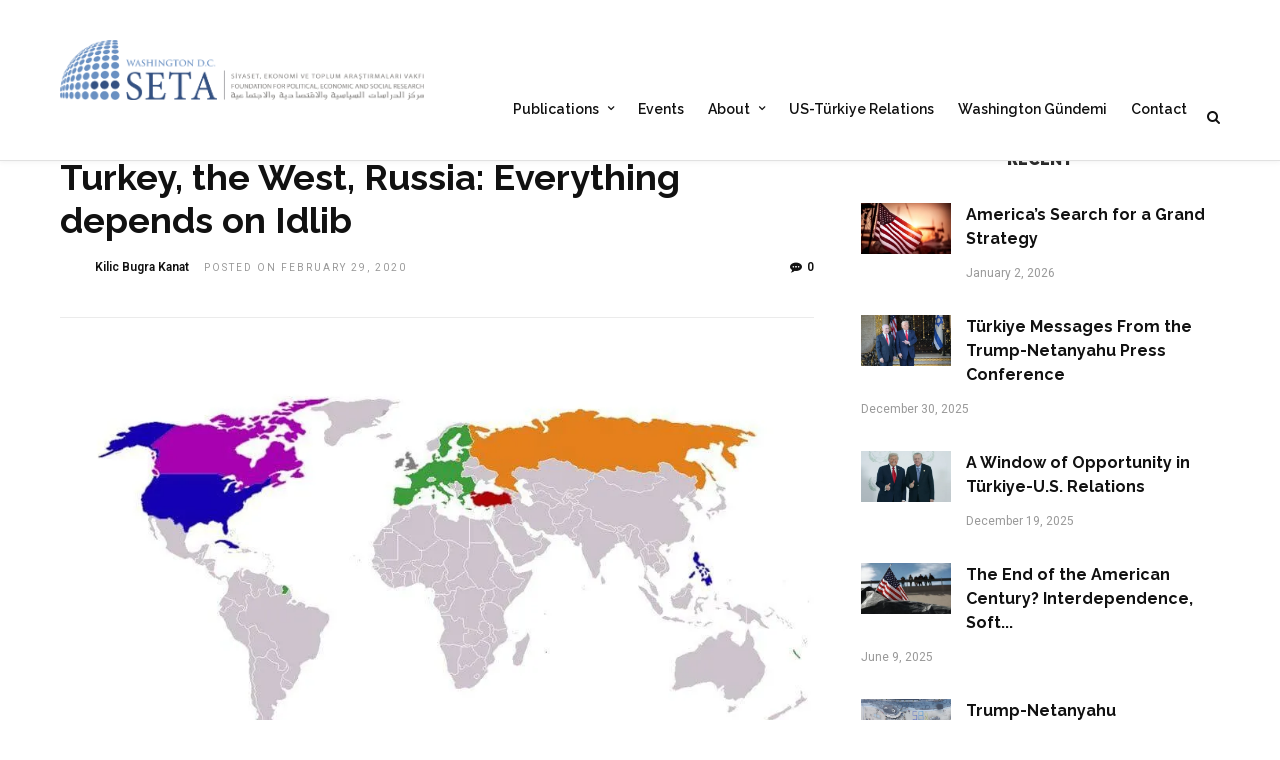

--- FILE ---
content_type: text/css
request_url: https://setadc.org/nitropack_static/uyASILzSAkYuNjWXFKbvKCrPpCyEFYHD/assets/static/optimized/rev-f14e719/setadc.org/combinedCss/nitro-min-noimport-02be49caa6cef4d6e34d43fa07a25d66-stylesheet.css
body_size: 38691
content:
.mc4wp-form input[name^=_mc4wp_honey]{display:none !important;}.mc4wp-form-theme{margin:1em 0;}.mc4wp-form-theme label,.mc4wp-form-theme input{box-sizing:border-box;cursor:auto;vertical-align:baseline;width:auto;height:auto;line-height:normal;display:block;}.mc4wp-form-theme label:after,.mc4wp-form-theme input:after{content:"";clear:both;display:table;}.mc4wp-form-theme label{margin-bottom:6px;font-weight:700;display:block;}.mc4wp-form-theme input[type=text],.mc4wp-form-theme input[type=email],.mc4wp-form-theme input[type=tel],.mc4wp-form-theme input[type=url],.mc4wp-form-theme input[type=date],.mc4wp-form-theme textarea,.mc4wp-form-theme select{vertical-align:middle;width:100%;max-width:480px;height:auto;min-height:32px;text-shadow:none;background:#fff;border:1px solid #ccc;border-radius:2px;outline:0;padding:8px 16px;line-height:1.42857;color:#555 !important;}.mc4wp-form-theme textarea{height:auto;}.mc4wp-form-theme input[readonly],.mc4wp-form-theme input[disabled]{background-color:#eee;}.mc4wp-form-theme input[type=number]{min-width:40px;}.mc4wp-form-theme input[type=checkbox],.mc4wp-form-theme input[type=radio]{border:0;width:13px;height:13px;margin:0 6px 0 0;padding:0;display:inline-block;position:relative;}.mc4wp-form-theme input[type=checkbox]{-webkit-appearance:checkbox;-moz-appearance:checkbox;appearance:checkbox;}.mc4wp-form-theme input[type=radio]{-webkit-appearance:radio;-moz-appearance:radio;appearance:radio;}.mc4wp-form-theme button,.mc4wp-form-theme input[type=submit],.mc4wp-form-theme input[type=button]{cursor:pointer;-webkit-appearance:none;-moz-appearance:none;appearance:none;text-align:center;white-space:nowrap;vertical-align:middle;user-select:none;text-shadow:none;filter:none;background:0 0;border:1px solid rgba(0,0,0,0);border-radius:2px;width:auto;height:auto;padding:8px 16px;font-weight:400;line-height:1.42857;display:inline-block;}.mc4wp-form-theme button:hover,.mc4wp-form-theme input[type=submit]:hover,.mc4wp-form-theme input[type=button]:hover,.mc4wp-form-theme button:focus,.mc4wp-form-theme input[type=submit]:focus,.mc4wp-form-theme input[type=button]:focus{color:#333;background:0 0;outline:0;text-decoration:none;}.mc4wp-form-theme label>span,.mc4wp-form-theme li>label{font-weight:400;}.mc4wp-alert{color:#c09853;clear:both;}.mc4wp-success{color:#468847;}.mc4wp-notice{color:#3a87ad;}.mc4wp-error{color:#cd5c5c;}.rtl .mc4wp-form-theme input[type=checkbox],.rtl .mc4wp-form-theme input[type=radio]{margin:0 0 0 6px;}.mc4wp-form-theme-dark button,.mc4wp-form-theme-dark input[type=submit],.mc4wp-form-theme-dark input[type=button]{border-color:#1e1e1e;color:#fff !important;background-color:#444 !important;}.mc4wp-form-theme-dark button:hover,.mc4wp-form-theme-dark input[type=submit]:hover,.mc4wp-form-theme-dark input[type=button]:hover,.mc4wp-form-theme-dark button:focus,.mc4wp-form-theme-dark input[type=submit]:focus,.mc4wp-form-theme-dark input[type=button]:focus{border-color:#000;color:#fff !important;background-color:#1e1e1e !important;}.mc4wp-form-theme-dark input[type=text]:focus,.mc4wp-form-theme-dark input[type=email]:focus,.mc4wp-form-theme-dark input[type=tel]:focus,.mc4wp-form-theme-dark input[type=url]:focus,.mc4wp-form-theme-dark input[type=date]:focus,.mc4wp-form-theme-dark textarea:focus,.mc4wp-form-theme-dark select:focus{border-color:#6a6a6a;}.mc4wp-form-theme-light button,.mc4wp-form-theme-light input[type=submit],.mc4wp-form-theme-light input[type=button]{border-color:#d9d9d9;color:#000 !important;background-color:#fff !important;}.mc4wp-form-theme-light button:hover,.mc4wp-form-theme-light input[type=submit]:hover,.mc4wp-form-theme-light input[type=button]:hover,.mc4wp-form-theme-light button:focus,.mc4wp-form-theme-light input[type=submit]:focus,.mc4wp-form-theme-light input[type=button]:focus{border-color:#b3b3b3;color:#000 !important;background-color:#d9d9d9 !important;}.mc4wp-form-theme-light input[type=text]:focus,.mc4wp-form-theme-light input[type=email]:focus,.mc4wp-form-theme-light input[type=tel]:focus,.mc4wp-form-theme-light input[type=url]:focus,.mc4wp-form-theme-light input[type=date]:focus,.mc4wp-form-theme-light textarea:focus,.mc4wp-form-theme-light select:focus{border-color:#d9d9d9;}.mc4wp-form-theme-red button,.mc4wp-form-theme-red input[type=submit],.mc4wp-form-theme-red input[type=button]{border-color:#b52b27;color:#fff !important;background-color:#d9534f !important;}.mc4wp-form-theme-red button:hover,.mc4wp-form-theme-red input[type=submit]:hover,.mc4wp-form-theme-red input[type=button]:hover,.mc4wp-form-theme-red button:focus,.mc4wp-form-theme-red input[type=submit]:focus,.mc4wp-form-theme-red input[type=button]:focus{border-color:#761c19;color:#fff !important;background-color:#b52b27 !important;}.mc4wp-form-theme-red input[type=text]:focus,.mc4wp-form-theme-red input[type=email]:focus,.mc4wp-form-theme-red input[type=tel]:focus,.mc4wp-form-theme-red input[type=url]:focus,.mc4wp-form-theme-red input[type=date]:focus,.mc4wp-form-theme-red textarea:focus,.mc4wp-form-theme-red select:focus{border-color:#e7908e;}.mc4wp-form-theme-blue button,.mc4wp-form-theme-blue input[type=submit],.mc4wp-form-theme-blue input[type=button]{border-color:#2a6496;color:#fff !important;background-color:#428bca !important;}.mc4wp-form-theme-blue button:hover,.mc4wp-form-theme-blue input[type=submit]:hover,.mc4wp-form-theme-blue input[type=button]:hover,.mc4wp-form-theme-blue button:focus,.mc4wp-form-theme-blue input[type=submit]:focus,.mc4wp-form-theme-blue input[type=button]:focus{border-color:#193c5a;color:#fff !important;background-color:#2a6496 !important;}.mc4wp-form-theme-blue input[type=text]:focus,.mc4wp-form-theme-blue input[type=email]:focus,.mc4wp-form-theme-blue input[type=tel]:focus,.mc4wp-form-theme-blue input[type=url]:focus,.mc4wp-form-theme-blue input[type=date]:focus,.mc4wp-form-theme-blue textarea:focus,.mc4wp-form-theme-blue select:focus{border-color:#7eb0db;}.mc4wp-form-theme-green button,.mc4wp-form-theme-green input[type=submit],.mc4wp-form-theme-green input[type=button]{border-color:#3d8b3d;color:#fff !important;background-color:#5cb85c !important;}.mc4wp-form-theme-green button:hover,.mc4wp-form-theme-green input[type=submit]:hover,.mc4wp-form-theme-green input[type=button]:hover,.mc4wp-form-theme-green button:focus,.mc4wp-form-theme-green input[type=submit]:focus,.mc4wp-form-theme-green input[type=button]:focus{border-color:#255625;color:#fff !important;background-color:#3d8b3d !important;}.mc4wp-form-theme-green input[type=text]:focus,.mc4wp-form-theme-green input[type=email]:focus,.mc4wp-form-theme-green input[type=tel]:focus,.mc4wp-form-theme-green input[type=url]:focus,.mc4wp-form-theme-green input[type=date]:focus,.mc4wp-form-theme-green textarea:focus,.mc4wp-form-theme-green select:focus{border-color:#91cf91;}.ilightbox-overlay.dark{background:#000;}.ilightbox-loader.dark{-webkit-box-shadow:black 0px 0px 85px,black 0px 0px 85px;box-shadow:black 0px 0px 85px,black 0px 0px 85px;}.ilightbox-loader.dark div{background:#000 url("https://setadc.org/nitropack_static/uyASILzSAkYuNjWXFKbvKCrPpCyEFYHD/assets/images/optimized/rev-0ec02f1/setadc.org/wp-content/themes/grandnews/css/dark-skin/preloader.gif") no-repeat center;}.ilightbox-loader.dark div.nitro-lazy{background:none !important;}.ilightbox-holder.dark{padding:5px;background:#000;-webkit-box-shadow:0 0 15px hsla(0,0%,0%,.8);box-shadow:0 0 15px hsla(0,0%,0%,.8);}.ilightbox-holder.dark .ilightbox-container  .ilightbox-caption{background:url("https://setadc.org/nitropack_static/uyASILzSAkYuNjWXFKbvKCrPpCyEFYHD/assets/images/optimized/rev-0ec02f1/setadc.org/wp-content/themes/grandnews/css/dark-skin/caption-bg.png");color:#fff;text-shadow:0 1px black;}.ilightbox-holder.dark .ilightbox-container .ilightbox-social{background:url("https://setadc.org/nitropack_static/uyASILzSAkYuNjWXFKbvKCrPpCyEFYHD/assets/images/optimized/rev-0ec02f1/setadc.org/wp-content/themes/grandnews/css/dark-skin/caption-bg.png");-webkit-border-radius:2px;border-radius:2px;}.ilightbox-holder.dark .ilightbox-alert{background:url("https://setadc.org/nitropack_static/uyASILzSAkYuNjWXFKbvKCrPpCyEFYHD/assets/images/optimized/rev-0ec02f1/setadc.org/wp-content/themes/grandnews/css/dark-skin/alert.png") no-repeat center top;color:#555;}.ilightbox-holder.dark .ilightbox-alert.nitro-lazy{background:none !important;}.ilightbox-toolbar.dark{top:11px;left:10px;}.ilightbox-toolbar.dark a{width:25px;height:23px;background:black url("https://setadc.org/nitropack_static/uyASILzSAkYuNjWXFKbvKCrPpCyEFYHD/assets/images/optimized/rev-0ec02f1/setadc.org/wp-content/themes/grandnews/css/dark-skin/buttons.png") no-repeat 7px 6px;}.ilightbox-toolbar.dark a.nitro-lazy{background:none !important;}.ilightbox-toolbar.dark a.disabled{opacity:.2;filter:alpha(opacity=20);cursor:default;background-color:#000 !important;}.ilightbox-toolbar.dark a:first-of-type{-webkit-border-bottom-left-radius:3px;-webkit-border-top-left-radius:3px;border-bottom-left-radius:3px;border-top-left-radius:3px;}.ilightbox-toolbar.dark a:last-of-type{-webkit-border-bottom-right-radius:3px;-webkit-border-top-right-radius:3px;border-bottom-right-radius:3px;border-top-right-radius:3px;}.ilightbox-toolbar.dark a.ilightbox-close:hover{background-position:-32px 6px;}.ilightbox-toolbar.dark a.ilightbox-fullscreen{background-position:6px -33px;right:35px;}.ilightbox-toolbar.dark a.ilightbox-fullscreen:hover{background-position:-31px -33px;}.ilightbox-toolbar.dark a.ilightbox-play{background-position:8px -57px;}.ilightbox-toolbar.dark a.ilightbox-play:hover{background-position:-32px -57px;}.ilightbox-toolbar.dark a.ilightbox-pause{background-position:8px -83px;}.ilightbox-toolbar.dark a.ilightbox-pause:hover{background-position:-32px -83px;}.isMobile .ilightbox-toolbar.dark{background:#000;top:auto;bottom:0;left:0;width:100%;height:40px;text-align:center;-webkit-box-shadow:0 0 25px rgba(0,0,0,.8);box-shadow:0 0 25px rgba(0,0,0,.8);}.isMobile .ilightbox-toolbar.dark a{display:inline-block;float:none;width:50px;height:40px;background-size:50%;background-position:50% !important;}.isMobile .ilightbox-toolbar.dark a:hover{background-color:#111;}.isMobile .ilightbox-toolbar.dark a.ilightbox-fullscreen{background-image:url("https://setadc.org/nitropack_static/uyASILzSAkYuNjWXFKbvKCrPpCyEFYHD/assets/images/optimized/rev-0ec02f1/setadc.org/wp-content/themes/grandnews/css/dark-skin/fullscreen-icon-64.png");background-image:url("https://setadc.org/nitropack_static/uyASILzSAkYuNjWXFKbvKCrPpCyEFYHD/assets/images/optimized/rev-0ec02f1/setadc.org/wp-content/themes/grandnews/css/dark-skin/fullscreen-icon-ie.png") \9;}.isMobile .ilightbox-toolbar.dark a.ilightbox-fullscreen.nitro-lazy{background-image:none !important;}.isMobile .ilightbox-toolbar.dark a.ilightbox-close{background-image:url("https://setadc.org/nitropack_static/uyASILzSAkYuNjWXFKbvKCrPpCyEFYHD/assets/images/optimized/rev-0ec02f1/setadc.org/wp-content/themes/grandnews/css/dark-skin/x-mark-icon-64.png");background-image:url("https://setadc.org/nitropack_static/uyASILzSAkYuNjWXFKbvKCrPpCyEFYHD/assets/images/optimized/rev-0ec02f1/setadc.org/wp-content/themes/grandnews/css/dark-skin/x-mark-icon-ie.png") \9;}.isMobile .ilightbox-toolbar.dark a.ilightbox-close.nitro-lazy{background-image:none !important;}.isMobile .ilightbox-toolbar.dark a.ilightbox-next-button{background-image:url("https://setadc.org/nitropack_static/uyASILzSAkYuNjWXFKbvKCrPpCyEFYHD/assets/images/optimized/rev-0ec02f1/setadc.org/wp-content/themes/grandnews/css/dark-skin/arrow-next-icon-64.png");background-image:url("https://setadc.org/nitropack_static/uyASILzSAkYuNjWXFKbvKCrPpCyEFYHD/assets/images/optimized/rev-0ec02f1/setadc.org/wp-content/themes/grandnews/css/dark-skin/arrow-next-icon-ie.png") \9;background-position:52% 50%;}.isMobile .ilightbox-toolbar.dark a.ilightbox-next-button.nitro-lazy{background-image:none !important;}.isMobile .ilightbox-toolbar.dark a.ilightbox-prev-button{background-image:url("https://setadc.org/nitropack_static/uyASILzSAkYuNjWXFKbvKCrPpCyEFYHD/assets/images/optimized/rev-0ec02f1/setadc.org/wp-content/themes/grandnews/css/dark-skin/arrow-prev-icon-64.png");background-image:url("https://setadc.org/nitropack_static/uyASILzSAkYuNjWXFKbvKCrPpCyEFYHD/assets/images/optimized/rev-0ec02f1/setadc.org/wp-content/themes/grandnews/css/dark-skin/arrow-prev-icon-ie.png") \9;background-position:48% 50%;}.isMobile .ilightbox-toolbar.dark a.ilightbox-prev-button.nitro-lazy{background-image:none !important;}.isMobile .ilightbox-toolbar.dark a.ilightbox-play{background-image:url("https://setadc.org/nitropack_static/uyASILzSAkYuNjWXFKbvKCrPpCyEFYHD/assets/images/optimized/rev-0ec02f1/setadc.org/wp-content/themes/grandnews/css/dark-skin/play-icon-64.png");background-image:url("https://setadc.org/nitropack_static/uyASILzSAkYuNjWXFKbvKCrPpCyEFYHD/assets/images/optimized/rev-0ec02f1/setadc.org/wp-content/themes/grandnews/css/dark-skin/play-icon-ie.png") \9;}.isMobile .ilightbox-toolbar.dark a.ilightbox-play.nitro-lazy{background-image:none !important;}.isMobile .ilightbox-toolbar.dark a.ilightbox-pause{background-image:url("https://setadc.org/nitropack_static/uyASILzSAkYuNjWXFKbvKCrPpCyEFYHD/assets/images/optimized/rev-0ec02f1/setadc.org/wp-content/themes/grandnews/css/dark-skin/pause-icon-64.png");background-image:url("https://setadc.org/nitropack_static/uyASILzSAkYuNjWXFKbvKCrPpCyEFYHD/assets/images/optimized/rev-0ec02f1/setadc.org/wp-content/themes/grandnews/css/dark-skin/pause-icon-ie.png") \9;}.isMobile .ilightbox-toolbar.dark a.ilightbox-pause.nitro-lazy{background-image:none !important;}.ilightbox-holder.dark .ilightbox-inner-toolbar .ilightbox-title{font-size:18px;padding:10px 8px;padding-right:60px;color:#fff;}.ilightbox-holder.dark .ilightbox-inner-toolbar .ilightbox-toolbar{left:auto;top:5px;right:5px;}.ilightbox-holder.dark .ilightbox-inner-toolbar .ilightbox-toolbar a{-webkit-border-radius:0;border-radius:0;float:right;}.ilightbox-holder.dark .ilightbox-inner-toolbar .ilightbox-toolbar a:first-of-type{-webkit-border-bottom-right-radius:3px;-webkit-border-top-right-radius:3px;border-bottom-right-radius:3px;border-top-right-radius:3px;}.ilightbox-holder.dark .ilightbox-inner-toolbar .ilightbox-toolbar a:last-of-type{-webkit-border-bottom-left-radius:3px;-webkit-border-top-left-radius:3px;border-bottom-left-radius:3px;border-top-left-radius:3px;}.ilightbox-thumbnails.dark .ilightbox-thumbnails-grid .ilightbox-thumbnail img{box-shadow:0 0 6px rgba(0,0,0,.9);}.ilightbox-thumbnails.dark .ilightbox-thumbnails-grid .ilightbox-thumbnail .ilightbox-thumbnail-video{background:url("https://setadc.org/nitropack_static/uyASILzSAkYuNjWXFKbvKCrPpCyEFYHD/assets/images/optimized/rev-0ec02f1/setadc.org/wp-content/themes/grandnews/css/dark-skin/thumb-overlay-play.png") no-repeat center;}.ilightbox-thumbnails.dark .ilightbox-thumbnails-grid .ilightbox-thumbnail .ilightbox-thumbnail-video.nitro-lazy{background:none !important;}.ilightbox-button.dark.disabled{opacity:.1;filter:alpha(opacity=10);cursor:default;background-color:#000 !important;}.ilightbox-button.dark span{display:block;width:100%;height:100%;}.ilightbox-button.dark{bottom:0;right:0;right:auto \9;left:0;left:45% \9;width:95px;height:75px;margin:auto;background:url("https://setadc.org/nitropack_static/uyASILzSAkYuNjWXFKbvKCrPpCyEFYHD/assets/images/optimized/rev-0ec02f1/setadc.org/wp-content/themes/grandnews/css/dark-skin/arrow-next-vertical-icon-64.png") no-repeat 50% 65%;background-color:#000;-webkit-border-radius:0;border-radius:0;-webkit-border-top-left-radius:5px;-webkit-border-top-right-radius:5px;border-top-left-radius:5px;border-top-right-radius:5px;}.ilightbox-button.dark.nitro-lazy{background:none !important;}.ilightbox-button.ilightbox-button.dark:hover{background-color:#111;}.ilightbox-button.ilightbox-prev-button.dark{top:0;bottom:auto;background-image:url("https://setadc.org/nitropack_static/uyASILzSAkYuNjWXFKbvKCrPpCyEFYHD/assets/images/optimized/rev-0ec02f1/setadc.org/wp-content/themes/grandnews/css/dark-skin/arrow-prev-vertical-icon-64.png");background-position:50% 35%;-webkit-border-radius:0;border-radius:0;-webkit-border-bottom-left-radius:5px;-webkit-border-bottom-right-radius:5px;border-bottom-left-radius:5px;border-bottom-right-radius:5px;}.ilightbox-button.ilightbox-prev-button.dark.nitro-lazy{background-image:none !important;}.ilightbox-button.dark.horizontal{right:0;left:auto;top:0;top:41% \9;bottom:0;bottom:auto \9;width:75px;height:95px;background-image:url("https://setadc.org/nitropack_static/uyASILzSAkYuNjWXFKbvKCrPpCyEFYHD/assets/images/optimized/rev-0ec02f1/setadc.org/wp-content/themes/grandnews/css/dark-skin/arrow-next-icon-64.png");background-position:65% 50%;-webkit-border-radius:0;border-radius:0;-webkit-border-bottom-left-radius:5px;-webkit-border-top-left-radius:5px;border-bottom-left-radius:5px;border-top-left-radius:5px;}.ilightbox-button.dark.horizontal.nitro-lazy{background-image:none !important;}.ilightbox-button.ilightbox-prev-button.dark.horizontal{right:auto;left:0;background-image:url("https://setadc.org/nitropack_static/uyASILzSAkYuNjWXFKbvKCrPpCyEFYHD/assets/images/optimized/rev-0ec02f1/setadc.org/wp-content/themes/grandnews/css/dark-skin/arrow-prev-icon-64.png");background-position:35% 50%;-webkit-border-radius:0;border-radius:0;-webkit-border-bottom-right-radius:5px;-webkit-border-top-right-radius:5px;border-bottom-right-radius:5px;border-top-right-radius:5px;}.ilightbox-button.ilightbox-prev-button.dark.horizontal.nitro-lazy{background-image:none !important;}.ilightbox-overlay.light{background:#fff;}.ilightbox-loader.light{-webkit-box-shadow:hsla(255,90%,90%,1) 0px 0px 85px,hsla(255,90%,90%,1) 0px 0px 85px;box-shadow:hsla(255,90%,90%,1) 0px 0px 85px,hsla(255,90%,90%,1) 0px 0px 85px;}.ilightbox-loader.light div{background:#fff url("https://setadc.org/nitropack_static/uyASILzSAkYuNjWXFKbvKCrPpCyEFYHD/assets/images/optimized/rev-0ec02f1/setadc.org/wp-content/themes/grandnews/css/light-skin/preloader.gif") no-repeat center;}.ilightbox-loader.light div.nitro-lazy{background:none !important;}.ilightbox-holder.light{padding:10px;background:#fff;-webkit-box-shadow:0 0 15px hsla(255,90%,90%,1);box-shadow:0 0 15px hsla(255,90%,90%,1);}.ilightbox-holder.light .ilightbox-container .ilightbox-caption{background:url("https://setadc.org/nitropack_static/uyASILzSAkYuNjWXFKbvKCrPpCyEFYHD/assets/images/optimized/rev-0ec02f1/setadc.org/wp-content/themes/grandnews/css/light-skin/caption-bg.png");color:#000;text-shadow:0 1px #fff;}.ilightbox-holder.light .ilightbox-container .ilightbox-social{background:url("https://setadc.org/nitropack_static/uyASILzSAkYuNjWXFKbvKCrPpCyEFYHD/assets/images/optimized/rev-0ec02f1/setadc.org/wp-content/themes/grandnews/css/light-skin/caption-bg.png");-webkit-border-radius:2px;border-radius:2px;}.ilightbox-holder.light .ilightbox-alert{background:url("https://setadc.org/nitropack_static/uyASILzSAkYuNjWXFKbvKCrPpCyEFYHD/assets/images/optimized/rev-0ec02f1/setadc.org/wp-content/themes/grandnews/css/light-skin/alert.png") no-repeat center top;color:#89949b;}.ilightbox-holder.light .ilightbox-alert.nitro-lazy{background:none !important;}.ilightbox-toolbar.light{top:8px;left:8px;height:23px;-webkit-box-shadow:0 0 7px hsla(255,90%,90%,1);box-shadow:0 0 7px hsla(255,90%,90%,1);-webkit-border-radius:3px;border-radius:3px;}.ilightbox-toolbar.light a{width:25px;height:23px;background:white url("https://setadc.org/nitropack_static/uyASILzSAkYuNjWXFKbvKCrPpCyEFYHD/assets/images/optimized/rev-0ec02f1/setadc.org/wp-content/themes/grandnews/css/light-skin/buttons.png") no-repeat 7px 6px;}.ilightbox-toolbar.light a.nitro-lazy{background:none !important;}.ilightbox-toolbar.light a.disabled{opacity:.2;filter:alpha(opacity=20);cursor:default;background-color:#fff;}.ilightbox-toolbar.light a:first-of-type{-webkit-border-bottom-left-radius:3px;-webkit-border-top-left-radius:3px;border-bottom-left-radius:3px;border-top-left-radius:3px;}.ilightbox-toolbar.light a:last-of-type{-webkit-border-bottom-right-radius:3px;-webkit-border-top-right-radius:3px;border-bottom-right-radius:3px;border-top-right-radius:3px;}.ilightbox-toolbar.light a.ilightbox-close:hover{background-position:-32px 6px;}.ilightbox-toolbar.light a.ilightbox-fullscreen{background-position:6px -33px;}.ilightbox-toolbar.light a.ilightbox-fullscreen:hover{background-position:-31px -33px;}.ilightbox-toolbar.light a.ilightbox-play{background-position:8px -57px;}.ilightbox-toolbar.light a.ilightbox-play:hover{background-position:-32px -57px;}.ilightbox-toolbar.light a.ilightbox-pause{background-position:8px -83px;}.ilightbox-toolbar.light a.ilightbox-pause:hover{background-position:-32px -83px;}.isMobile .ilightbox-toolbar.light{background:#fff;top:auto;bottom:0;left:0;width:100%;height:40px;text-align:center;-webkit-box-shadow:0 0 25px hsla(255,90%,90%,1);box-shadow:0 0 25px hsla(255,90%,90%,1);}.isMobile .ilightbox-toolbar.light a{display:inline-block;float:none;width:50px;height:40px;background-size:50%;background-position:50% !important;}.isMobile .ilightbox-toolbar.light a:hover{background-color:#f6f3ff;}.isMobile .ilightbox-toolbar.light a.ilightbox-fullscreen{background-image:url("https://setadc.org/nitropack_static/uyASILzSAkYuNjWXFKbvKCrPpCyEFYHD/assets/images/optimized/rev-0ec02f1/setadc.org/wp-content/themes/grandnews/css/light-skin/fullscreen-icon-64.png");background-image:url("https://setadc.org/nitropack_static/uyASILzSAkYuNjWXFKbvKCrPpCyEFYHD/assets/images/optimized/rev-0ec02f1/setadc.org/wp-content/themes/grandnews/css/light-skin/fullscreen-icon-ie.png") \9;}.isMobile .ilightbox-toolbar.light a.ilightbox-fullscreen.nitro-lazy{background-image:none !important;}.isMobile .ilightbox-toolbar.light a.ilightbox-close{background-image:url("https://setadc.org/nitropack_static/uyASILzSAkYuNjWXFKbvKCrPpCyEFYHD/assets/images/optimized/rev-0ec02f1/setadc.org/wp-content/themes/grandnews/css/light-skin/x-mark-icon-64.png");background-image:url("https://setadc.org/nitropack_static/uyASILzSAkYuNjWXFKbvKCrPpCyEFYHD/assets/images/optimized/rev-0ec02f1/setadc.org/wp-content/themes/grandnews/css/light-skin/x-mark-icon-ie.png") \9;}.isMobile .ilightbox-toolbar.light a.ilightbox-close.nitro-lazy{background-image:none !important;}.isMobile .ilightbox-toolbar.light a.ilightbox-next-button{background-image:url("https://setadc.org/nitropack_static/uyASILzSAkYuNjWXFKbvKCrPpCyEFYHD/assets/images/optimized/rev-0ec02f1/setadc.org/wp-content/themes/grandnews/css/light-skin/arrow-next-icon-64.png");background-image:url("https://setadc.org/nitropack_static/uyASILzSAkYuNjWXFKbvKCrPpCyEFYHD/assets/images/optimized/rev-0ec02f1/setadc.org/wp-content/themes/grandnews/css/light-skin/arrow-next-icon-ie.png") \9;background-position:52% 50%;}.isMobile .ilightbox-toolbar.light a.ilightbox-next-button.nitro-lazy{background-image:none !important;}.isMobile .ilightbox-toolbar.light a.ilightbox-prev-button{background-image:url("https://setadc.org/nitropack_static/uyASILzSAkYuNjWXFKbvKCrPpCyEFYHD/assets/images/optimized/rev-0ec02f1/setadc.org/wp-content/themes/grandnews/css/light-skin/arrow-prev-icon-64.png");background-image:url("https://setadc.org/nitropack_static/uyASILzSAkYuNjWXFKbvKCrPpCyEFYHD/assets/images/optimized/rev-0ec02f1/setadc.org/wp-content/themes/grandnews/css/light-skin/arrow-prev-icon-ie.png") \9;background-position:48% 50%;}.isMobile .ilightbox-toolbar.light a.ilightbox-prev-button.nitro-lazy{background-image:none !important;}.isMobile .ilightbox-toolbar.light a.ilightbox-play{background-image:url("https://setadc.org/nitropack_static/uyASILzSAkYuNjWXFKbvKCrPpCyEFYHD/assets/images/optimized/rev-0ec02f1/setadc.org/wp-content/themes/grandnews/css/light-skin/play-icon-64.png");background-image:url("https://setadc.org/nitropack_static/uyASILzSAkYuNjWXFKbvKCrPpCyEFYHD/assets/images/optimized/rev-0ec02f1/setadc.org/wp-content/themes/grandnews/css/light-skin/play-icon-ie.png") \9;}.isMobile .ilightbox-toolbar.light a.ilightbox-play.nitro-lazy{background-image:none !important;}.isMobile .ilightbox-toolbar.light a.ilightbox-pause{background-image:url("https://setadc.org/nitropack_static/uyASILzSAkYuNjWXFKbvKCrPpCyEFYHD/assets/images/optimized/rev-0ec02f1/setadc.org/wp-content/themes/grandnews/css/light-skin/pause-icon-64.png");background-image:url("https://setadc.org/nitropack_static/uyASILzSAkYuNjWXFKbvKCrPpCyEFYHD/assets/images/optimized/rev-0ec02f1/setadc.org/wp-content/themes/grandnews/css/light-skin/pause-icon-ie.png") \9;}.isMobile .ilightbox-toolbar.light a.ilightbox-pause.nitro-lazy{background-image:none !important;}.ilightbox-thumbnails.light .ilightbox-thumbnails-grid .ilightbox-thumbnail img{box-shadow:0 0 6px hsla(255,90%,90%,1);}.ilightbox-thumbnails.light .ilightbox-thumbnails-grid .ilightbox-thumbnail .ilightbox-thumbnail-video{background:url("https://setadc.org/nitropack_static/uyASILzSAkYuNjWXFKbvKCrPpCyEFYHD/assets/images/optimized/rev-0ec02f1/setadc.org/wp-content/themes/grandnews/css/light-skin/thumb-overlay-play.png") no-repeat center;}.ilightbox-thumbnails.light .ilightbox-thumbnails-grid .ilightbox-thumbnail .ilightbox-thumbnail-video.nitro-lazy{background:none !important;}.ilightbox-holder.light .ilightbox-inner-toolbar .ilightbox-title{font-size:18px;padding:10px 8px;padding-right:60px;color:#000;}.ilightbox-holder.light .ilightbox-inner-toolbar .ilightbox-toolbar{left:auto;top:5px;right:5px;}.ilightbox-holder.light .ilightbox-inner-toolbar .ilightbox-toolbar a{float:right;}.ilightbox-holder.light .ilightbox-inner-toolbar .ilightbox-toolbar a:first-of-type{-webkit-border-radius:0;-webkit-border-bottom-right-radius:3px;-webkit-border-top-right-radius:3px;border-radius:0;border-bottom-right-radius:3px;border-top-right-radius:3px;}.ilightbox-holder.light .ilightbox-inner-toolbar .ilightbox-toolbar a:last-of-type{-webkit-border-radius:0;-webkit-border-bottom-left-radius:3px;-webkit-border-top-left-radius:3px;border-radius:0;border-bottom-left-radius:3px;border-top-left-radius:3px;}.ilightbox-button.light.disabled{opacity:.3;filter:alpha(opacity=30);cursor:default;background-color:#fff !important;}.ilightbox-button.light span{display:block;width:100%;height:100%;}.ilightbox-button.ilightbox-next-button.light,.ilightbox-button.ilightbox-prev-button.light{bottom:0;right:0;right:auto \9;left:0;left:45% \9;width:95px;height:75px;margin:auto;background:url("https://setadc.org/nitropack_static/uyASILzSAkYuNjWXFKbvKCrPpCyEFYHD/assets/images/optimized/rev-0ec02f1/setadc.org/wp-content/themes/grandnews/css/light-skin/arrow-next-vertical-icon-64.png") no-repeat 50% 65%;background-color:#fff;-webkit-box-shadow:0 0 15px hsla(255,90%,90%,1);box-shadow:0 0 15px hsla(255,90%,90%,1);}.ilightbox-button.ilightbox-next-button.light.nitro-lazy,.ilightbox-button.ilightbox-prev-button.light.nitro-lazy{background:none !important;}.ilightbox-button.ilightbox-button.light:hover{background-color:#f6f3ff;}.ilightbox-button.ilightbox-prev-button.light{top:0;bottom:auto;background-image:url("https://setadc.org/nitropack_static/uyASILzSAkYuNjWXFKbvKCrPpCyEFYHD/assets/images/optimized/rev-0ec02f1/setadc.org/wp-content/themes/grandnews/css/light-skin/arrow-prev-vertical-icon-64.png");background-position:50% 35%;}.ilightbox-button.ilightbox-prev-button.light.nitro-lazy{background-image:none !important;}.ilightbox-button.ilightbox-next-button.light.horizontal,.ilightbox-button.ilightbox-prev-button.light.horizontal{right:0;left:auto;top:0;top:41% \9;bottom:0;bottom:auto \9;width:75px;height:95px;background-image:url("https://setadc.org/nitropack_static/uyASILzSAkYuNjWXFKbvKCrPpCyEFYHD/assets/images/optimized/rev-0ec02f1/setadc.org/wp-content/themes/grandnews/css/light-skin/arrow-next-icon-64.png");background-position:65% 50%;-webkit-border-radius:0;border-radius:0;-webkit-border-bottom-left-radius:5px;-webkit-border-top-left-radius:5px;border-bottom-left-radius:5px;border-top-left-radius:5px;}.ilightbox-button.ilightbox-next-button.light.horizontal.nitro-lazy,.ilightbox-button.ilightbox-prev-button.light.horizontal.nitro-lazy{background-image:none !important;}.ilightbox-button.ilightbox-prev-button.light.horizontal{right:auto;left:0;background-image:url("https://setadc.org/nitropack_static/uyASILzSAkYuNjWXFKbvKCrPpCyEFYHD/assets/images/optimized/rev-0ec02f1/setadc.org/wp-content/themes/grandnews/css/light-skin/arrow-prev-icon-64.png");background-position:35% 50%;-webkit-border-radius:0;border-radius:0;-webkit-border-bottom-right-radius:5px;-webkit-border-top-right-radius:5px;border-bottom-right-radius:5px;border-top-right-radius:5px;}.ilightbox-button.ilightbox-prev-button.light.horizontal.nitro-lazy{background-image:none !important;}.ilightbox-overlay.parade{background:#333 url("https://setadc.org/nitropack_static/uyASILzSAkYuNjWXFKbvKCrPpCyEFYHD/assets/images/optimized/rev-0ec02f1/setadc.org/wp-content/themes/grandnews/css/parade-skin/pattern.png");}.ilightbox-loader.parade{-webkit-box-shadow:0 0 35px hsla(0,0%,0%,.3);box-shadow:0 0 35px hsla(0,0%,0%,.3);}.ilightbox-loader.parade div{background:white url("https://setadc.org/nitropack_static/uyASILzSAkYuNjWXFKbvKCrPpCyEFYHD/assets/images/optimized/rev-0ec02f1/setadc.org/wp-content/themes/grandnews/css/parade-skin/preloader.gif") no-repeat center;}.ilightbox-loader.parade div.nitro-lazy{background:none !important;}.ilightbox-holder.parade{padding:10px;background:#333;background:rgba(0,0,0,.25);-webkit-border-radius:4px;border-radius:4px;}.ilightbox-holder.parade .ilightbox-container{background:#fff;}.ilightbox-holder.parade .ilightbox-container  .ilightbox-caption{background:url("https://setadc.org/nitropack_static/uyASILzSAkYuNjWXFKbvKCrPpCyEFYHD/assets/images/optimized/rev-0ec02f1/setadc.org/wp-content/themes/grandnews/css/parade-skin/caption-bg.png");color:#fff;text-shadow:0 1px black;}.ilightbox-holder.parade .ilightbox-container  .ilightbox-social{background:url("https://setadc.org/nitropack_static/uyASILzSAkYuNjWXFKbvKCrPpCyEFYHD/assets/images/optimized/rev-0ec02f1/setadc.org/wp-content/themes/grandnews/css/parade-skin/caption-bg.png");-webkit-border-radius:2px;border-radius:2px;}.ilightbox-holder.parade .ilightbox-alert{background:url("https://setadc.org/nitropack_static/uyASILzSAkYuNjWXFKbvKCrPpCyEFYHD/assets/images/optimized/rev-0ec02f1/setadc.org/wp-content/themes/grandnews/css/parade-skin/alert.png") no-repeat center top;color:#555;}.ilightbox-holder.parade .ilightbox-alert.nitro-lazy{background:none !important;}.ilightbox-toolbar.parade{top:11px;left:10px;padding:3px;background:#333;background:rgba(0,0,0,.25);}.ilightbox-toolbar.parade a{width:29px;height:25px;background:#fff url("https://setadc.org/nitropack_static/uyASILzSAkYuNjWXFKbvKCrPpCyEFYHD/assets/images/optimized/rev-0ec02f1/setadc.org/wp-content/themes/grandnews/css/parade-skin/buttons.png") no-repeat 8px 6px;}.ilightbox-toolbar.parade a.nitro-lazy{background:none !important;}.ilightbox-toolbar.parade a:hover{background-color:#f5f5f5;}.ilightbox-toolbar.parade a.ilightbox-close:hover{background-position:-29px 6px;}.ilightbox-toolbar.parade a.ilightbox-fullscreen{background-position:8px -33px;right:35px;}.ilightbox-toolbar.parade a.ilightbox-fullscreen:hover{background-position:-29px -33px;}.ilightbox-thumbnails.parade .ilightbox-thumbnails-grid .ilightbox-thumbnail img{box-shadow:0 0 6px rgba(0,0,0,.9);}.ilightbox-thumbnails.parade .ilightbox-thumbnails-grid .ilightbox-thumbnail .ilightbox-thumbnail-video{background:url("https://setadc.org/nitropack_static/uyASILzSAkYuNjWXFKbvKCrPpCyEFYHD/assets/images/optimized/rev-0ec02f1/setadc.org/wp-content/themes/grandnews/css/parade-skin/thumb-overlay-play.png") no-repeat center;}.ilightbox-thumbnails.parade .ilightbox-thumbnails-grid .ilightbox-thumbnail .ilightbox-thumbnail-video.nitro-lazy{background:none !important;}.ilightbox-holder.parade .ilightbox-inner-toolbar .ilightbox-title{font-size:18px;padding:10px 8px;padding-right:60px;color:#fff;}.ilightbox-holder.parade .ilightbox-inner-toolbar .ilightbox-toolbar{left:auto;top:5px;right:5px;}.ilightbox-holder.parade .ilightbox-inner-toolbar .ilightbox-toolbar a{float:right;}.ilightbox-overlay.parade.nitro-lazy{background:none !important;}.ilightbox-overlay.metro-black{background:#000;}.ilightbox-loader.metro-black{-webkit-box-shadow:rgba(0,0,0,1) 0px 0px 55px,rgba(0,0,0,.3) 0px 0px 55px;box-shadow:rgba(0,0,0,1) 0px 0px 55px,rgba(0,0,0,.3) 0px 0px 55px;}.ilightbox-loader.metro-black div{background:#000 url("https://setadc.org/nitropack_static/uyASILzSAkYuNjWXFKbvKCrPpCyEFYHD/assets/images/optimized/rev-0ec02f1/setadc.org/wp-content/themes/grandnews/css/metro-black-skin/preloader.gif") no-repeat center;}.ilightbox-loader.metro-black div.nitro-lazy{background:none !important;}.ilightbox-holder.metro-black{padding:3px;background:#000;-webkit-box-shadow:0 0 45px rgba(0,0,0,.8);box-shadow:0 0 45px rgba(0,0,0,.8);}.ilightbox-holder.metro-black .ilightbox-container .ilightbox-caption{background:#000;background:rgba(0,0,0,.2);left:0;right:0;color:#fff;padding:10px 15px 10px 15px;font-style:italic;font-size:12px;line-height:30px;}.ilightbox-holder.metro-black .ilightbox-container .ilightbox-social{background:url("https://setadc.org/nitropack_static/uyASILzSAkYuNjWXFKbvKCrPpCyEFYHD/assets/images/optimized/rev-0ec02f1/setadc.org/wp-content/themes/grandnews/css/metro-black-skin/social-bg.png");-webkit-border-radius:2px;border-radius:2px;}.ilightbox-holder.metro-black .ilightbox-alert{background:url("https://setadc.org/nitropack_static/uyASILzSAkYuNjWXFKbvKCrPpCyEFYHD/assets/images/optimized/rev-0ec02f1/setadc.org/wp-content/themes/grandnews/css/metro-black-skin/alert.png") no-repeat center top;color:#555;}.ilightbox-holder.metro-black .ilightbox-alert.nitro-lazy{background:none !important;}.ilightbox-toolbar.metro-black{top:8px;left:8px;height:25px;}.ilightbox-toolbar.metro-black a{width:27px;height:25px;background:#000 url("https://setadc.org/nitropack_static/uyASILzSAkYuNjWXFKbvKCrPpCyEFYHD/assets/images/optimized/rev-0ec02f1/setadc.org/wp-content/themes/grandnews/css/metro-black-skin/buttons.png") no-repeat 7px 6px;}.ilightbox-toolbar.metro-black a.nitro-lazy{background:none !important;}.ilightbox-toolbar.metro-black a:hover{background-color:#333;}.ilightbox-toolbar.metro-black a.ilightbox-close:hover{background-color:#333;}.ilightbox-toolbar.metro-black a.disabled{opacity:.2;filter:alpha(opacity=20);cursor:default;background-color:#000;-webkit-box-shadow:0 0 25px rgba(0,0,0,.8);box-shadow:0 0 25px rgba(0,0,0,.8);}.ilightbox-toolbar.metro-black a.ilightbox-fullscreen{background-position:6px -31px;}.ilightbox-toolbar.metro-black a.ilightbox-play{background-position:8px -55px;}.ilightbox-toolbar.metro-black a.ilightbox-pause{background-position:8px -81px;}.isMobile .ilightbox-toolbar.metro-black{background:#000;top:auto;bottom:0;left:0;width:100%;height:40px;text-align:center;}.isMobile .ilightbox-toolbar.metro-black a{display:inline-block;float:none;width:50px;height:40px;background-size:50%;background-position:50%;}.isMobile .ilightbox-toolbar.metro-black a.ilightbox-fullscreen{background-image:url("https://setadc.org/nitropack_static/uyASILzSAkYuNjWXFKbvKCrPpCyEFYHD/assets/images/optimized/rev-0ec02f1/setadc.org/wp-content/themes/grandnews/css/metro-black-skin/fullscreen-icon-64.png");background-image:url("https://setadc.org/nitropack_static/uyASILzSAkYuNjWXFKbvKCrPpCyEFYHD/assets/images/optimized/rev-0ec02f1/setadc.org/wp-content/themes/grandnews/css/metro-black-skin/fullscreen-icon-ie.png") \9;}.isMobile .ilightbox-toolbar.metro-black a.ilightbox-fullscreen.nitro-lazy{background-image:none !important;}.isMobile .ilightbox-toolbar.metro-black a.ilightbox-close{background-image:url("https://setadc.org/nitropack_static/uyASILzSAkYuNjWXFKbvKCrPpCyEFYHD/assets/images/optimized/rev-0ec02f1/setadc.org/wp-content/themes/grandnews/css/metro-black-skin/x-mark-icon-64.png");background-image:url("https://setadc.org/nitropack_static/uyASILzSAkYuNjWXFKbvKCrPpCyEFYHD/assets/images/optimized/rev-0ec02f1/setadc.org/wp-content/themes/grandnews/css/metro-black-skin/x-mark-icon-ie.png") \9;}.isMobile .ilightbox-toolbar.metro-black a.ilightbox-close.nitro-lazy{background-image:none !important;}.isMobile .ilightbox-toolbar.metro-black a.ilightbox-next-button{background-image:url("https://setadc.org/nitropack_static/uyASILzSAkYuNjWXFKbvKCrPpCyEFYHD/assets/images/optimized/rev-0ec02f1/setadc.org/wp-content/themes/grandnews/css/metro-black-skin/arrow-next-icon-64.png");background-image:url("https://setadc.org/nitropack_static/uyASILzSAkYuNjWXFKbvKCrPpCyEFYHD/assets/images/optimized/rev-0ec02f1/setadc.org/wp-content/themes/grandnews/css/metro-black-skin/arrow-next-icon-ie.png") \9;background-position:52% 50%;}.isMobile .ilightbox-toolbar.metro-black a.ilightbox-next-button.nitro-lazy{background-image:none !important;}.isMobile .ilightbox-toolbar.metro-black a.ilightbox-prev-button{background-image:url("https://setadc.org/nitropack_static/uyASILzSAkYuNjWXFKbvKCrPpCyEFYHD/assets/images/optimized/rev-0ec02f1/setadc.org/wp-content/themes/grandnews/css/metro-black-skin/arrow-prev-icon-64.png");background-image:url("https://setadc.org/nitropack_static/uyASILzSAkYuNjWXFKbvKCrPpCyEFYHD/assets/images/optimized/rev-0ec02f1/setadc.org/wp-content/themes/grandnews/css/metro-black-skin/arrow-prev-icon-ie.png") \9;background-position:48% 50%;}.isMobile .ilightbox-toolbar.metro-black a.ilightbox-prev-button.nitro-lazy{background-image:none !important;}.isMobile .ilightbox-toolbar.metro-black a.ilightbox-play{background-image:url("https://setadc.org/nitropack_static/uyASILzSAkYuNjWXFKbvKCrPpCyEFYHD/assets/images/optimized/rev-0ec02f1/setadc.org/wp-content/themes/grandnews/css/metro-black-skin/play-icon-64.png");background-image:url("https://setadc.org/nitropack_static/uyASILzSAkYuNjWXFKbvKCrPpCyEFYHD/assets/images/optimized/rev-0ec02f1/setadc.org/wp-content/themes/grandnews/css/metro-black-skin/play-icon-ie.png") \9;}.isMobile .ilightbox-toolbar.metro-black a.ilightbox-play.nitro-lazy{background-image:none !important;}.isMobile .ilightbox-toolbar.metro-black a.ilightbox-pause{background-image:url("https://setadc.org/nitropack_static/uyASILzSAkYuNjWXFKbvKCrPpCyEFYHD/assets/images/optimized/rev-0ec02f1/setadc.org/wp-content/themes/grandnews/css/metro-black-skin/pause-icon-64.png");background-image:url("https://setadc.org/nitropack_static/uyASILzSAkYuNjWXFKbvKCrPpCyEFYHD/assets/images/optimized/rev-0ec02f1/setadc.org/wp-content/themes/grandnews/css/metro-black-skin/pause-icon-ie.png") \9;}.isMobile .ilightbox-toolbar.metro-black a.ilightbox-pause.nitro-lazy{background-image:none !important;}.ilightbox-holder.metro-black .ilightbox-inner-toolbar .ilightbox-title{font-size:18px;padding:10px 12px;padding-right:60px;color:#acacad;}.ilightbox-holder.metro-black .ilightbox-inner-toolbar .ilightbox-toolbar{left:auto;top:5px;right:5px;}.ilightbox-holder.metro-black .ilightbox-inner-toolbar .ilightbox-toolbar a{float:right;}.ilightbox-thumbnails.metro-black.ilightbox-horizontal{height:104px;}.ilightbox-thumbnails.metro-black.ilightbox-horizontal .ilightbox-thumbnails-container{height:104px;}.ilightbox-thumbnails.metro-black.ilightbox-vertical{width:144px;}.ilightbox-thumbnails.metro-black.ilightbox-vertical .ilightbox-thumbnails-container{width:144px;}.ilightbox-thumbnails.metro-black .ilightbox-thumbnails-grid .ilightbox-thumbnail img{border:2px solid #000;-webkit-box-shadow:0 0 10px rgba(0,0,0,.8);box-shadow:0 0 10px rgba(0,0,0,.8);-webkit-border-radius:0;border-radius:0;}.ilightbox-thumbnails.metro-black .ilightbox-thumbnails-grid .ilightbox-thumbnail .ilightbox-thumbnail-video{background:url("https://setadc.org/nitropack_static/uyASILzSAkYuNjWXFKbvKCrPpCyEFYHD/assets/images/optimized/rev-0ec02f1/setadc.org/wp-content/themes/grandnews/css/metro-black-skin/thumb-overlay-play.png") no-repeat center;}.ilightbox-thumbnails.metro-black .ilightbox-thumbnails-grid .ilightbox-thumbnail .ilightbox-thumbnail-video.nitro-lazy{background:none !important;}.ilightbox-button.metro-black.disabled{opacity:.1;filter:alpha(opacity=10);cursor:default;}.ilightbox-button.metro-black span{display:block;width:100%;height:100%;}.ilightbox-button.ilightbox-next-button.metro-black,.ilightbox-button.ilightbox-prev-button.metro-black{bottom:0;right:0;right:auto \9;left:0;left:35% \9;width:30%;height:100px;margin:auto;background:url("https://setadc.org/nitropack_static/uyASILzSAkYuNjWXFKbvKCrPpCyEFYHD/assets/images/optimized/rev-0ec02f1/setadc.org/wp-content/themes/grandnews/css/metro-black-skin/arrows_vertical.png") no-repeat 50% -100px;}.ilightbox-button.ilightbox-next-button.metro-black.nitro-lazy,.ilightbox-button.ilightbox-prev-button.metro-black.nitro-lazy{background:none !important;}.ilightbox-button.ilightbox-prev-button.metro-black{top:0;bottom:auto;background-position:50% 0;}.ilightbox-button.ilightbox-next-button.metro-black.horizontal,.ilightbox-button.ilightbox-prev-button.metro-black.horizontal{right:0;left:auto;top:0;top:36% \9;bottom:0;bottom:auto \9;width:100px;height:30%;background-image:url("https://setadc.org/nitropack_static/uyASILzSAkYuNjWXFKbvKCrPpCyEFYHD/assets/images/optimized/rev-0ec02f1/setadc.org/wp-content/themes/grandnews/css/metro-black-skin/arrows_horizontal.png");background-position:-93px 50%;}.ilightbox-button.ilightbox-next-button.metro-black.horizontal.nitro-lazy,.ilightbox-button.ilightbox-prev-button.metro-black.horizontal.nitro-lazy{background-image:none !important;}.ilightbox-button.ilightbox-prev-button.metro-black.horizontal{right:auto;left:0;background-position:-7px 50%;}.ilightbox-overlay.metro-white{background:#fff;}.ilightbox-loader.metro-white{-webkit-box-shadow:rgba(0,0,0,.3) 0px 0px 55px;box-shadow:rgba(0,0,0,.3) 0px 0px 55px;}.ilightbox-loader.metro-white div{background:#fff url("https://setadc.org/nitropack_static/uyASILzSAkYuNjWXFKbvKCrPpCyEFYHD/assets/images/optimized/rev-0ec02f1/setadc.org/wp-content/themes/grandnews/css/metro-white-skin/preloader.gif") no-repeat center;}.ilightbox-loader.metro-white div.nitro-lazy{background:none !important;}.ilightbox-holder.metro-white{padding:0;background:#fff;-webkit-box-shadow:0 0 45px rgba(0,0,0,.2);box-shadow:0 0 45px rgba(0,0,0,.2);}.ilightbox-holder.metro-white .ilightbox-container .ilightbox-caption{background:#000;background:rgba(0,0,0,.2);left:0;right:0;color:#fff;padding:10px 15px 10px 15px;font-style:italic;font-size:12px;line-height:30px;}.ilightbox-holder.metro-white .ilightbox-container .ilightbox-social{background:url("https://setadc.org/nitropack_static/uyASILzSAkYuNjWXFKbvKCrPpCyEFYHD/assets/images/optimized/rev-0ec02f1/setadc.org/wp-content/themes/grandnews/css/metro-white-skin/social-bg.png");-webkit-border-radius:2px;border-radius:2px;}.ilightbox-holder.metro-white .ilightbox-alert{background:url("https://setadc.org/nitropack_static/uyASILzSAkYuNjWXFKbvKCrPpCyEFYHD/assets/images/optimized/rev-0ec02f1/setadc.org/wp-content/themes/grandnews/css/metro-white-skin/alert.png") no-repeat center top;color:#89949b;}.ilightbox-holder.metro-white .ilightbox-alert.nitro-lazy{background:none !important;}.ilightbox-toolbar.metro-white{top:8px;left:8px;height:25px;}.ilightbox-toolbar.metro-white a{width:27px;height:25px;background:white url("https://setadc.org/nitropack_static/uyASILzSAkYuNjWXFKbvKCrPpCyEFYHD/assets/images/optimized/rev-0ec02f1/setadc.org/wp-content/themes/grandnews/css/metro-white-skin/buttons.png") no-repeat 7px 6px;}.ilightbox-toolbar.metro-white a.nitro-lazy{background:none !important;}.ilightbox-toolbar.metro-white a:hover{background-color:#222;}.ilightbox-toolbar.metro-white a.disabled{opacity:.2;filter:alpha(opacity=20);cursor:default;background-color:#fff;}.ilightbox-toolbar.metro-white a.ilightbox-close:hover{background-color:#222;background-position:-30px 6px;}.ilightbox-toolbar.metro-white a.ilightbox-fullscreen{background-position:6px -31px;}.ilightbox-toolbar.metro-white a.ilightbox-fullscreen:hover{background-position:-29px -31px;}.ilightbox-toolbar.metro-white a.ilightbox-play{background-position:8px -55px;}.ilightbox-toolbar.metro-white a.ilightbox-play:hover{background-position:-30px -55px;}.ilightbox-toolbar.metro-white a.ilightbox-pause{background-position:8px -81px;}.ilightbox-toolbar.metro-white a.ilightbox-pause:hover{background-position:-30px -81px;}.isMobile .ilightbox-toolbar.metro-white{background:#fff;top:auto;bottom:0;left:0;width:100%;height:40px;text-align:center;-webkit-box-shadow:0 0 25px rgba(0,0,0,.2);box-shadow:0 0 25px rgba(0,0,0,.2);}.isMobile .ilightbox-toolbar.metro-white a,.isMobile .ilightbox-toolbar.metro-white a:hover{display:inline-block;float:none;width:50px;height:40px;background-size:50%;background-position:50%;}.isMobile .ilightbox-toolbar.metro-white a.ilightbox-fullscreen{background-image:url("https://setadc.org/nitropack_static/uyASILzSAkYuNjWXFKbvKCrPpCyEFYHD/assets/images/optimized/rev-0ec02f1/setadc.org/wp-content/themes/grandnews/css/metro-white-skin/fullscreen-icon-64.png");background-image:url("https://setadc.org/nitropack_static/uyASILzSAkYuNjWXFKbvKCrPpCyEFYHD/assets/images/optimized/rev-0ec02f1/setadc.org/wp-content/themes/grandnews/css/metro-white-skin/fullscreen-icon-ie.png") \9;}.isMobile .ilightbox-toolbar.metro-white a.ilightbox-fullscreen.nitro-lazy{background-image:none !important;}.isMobile .ilightbox-toolbar.metro-white a.ilightbox-fullscreen:hover{background-image:url("https://setadc.org/nitropack_static/uyASILzSAkYuNjWXFKbvKCrPpCyEFYHD/assets/images/optimized/rev-0ec02f1/setadc.org/wp-content/themes/grandnews/css/metro-white-skin/fullscreen-hover-icon-64.png");background-image:url("https://setadc.org/nitropack_static/uyASILzSAkYuNjWXFKbvKCrPpCyEFYHD/assets/images/optimized/rev-0ec02f1/setadc.org/wp-content/themes/grandnews/css/metro-white-skin/fullscreen-hover-icon-ie.png") \9;}.isMobile .ilightbox-toolbar.metro-white a.ilightbox-fullscreen:hover.nitro-lazy{background-image:none !important;}.isMobile .ilightbox-toolbar.metro-white a.ilightbox-close{background-image:url("https://setadc.org/nitropack_static/uyASILzSAkYuNjWXFKbvKCrPpCyEFYHD/assets/images/optimized/rev-0ec02f1/setadc.org/wp-content/themes/grandnews/css/metro-white-skin/x-mark-icon-64.png");background-image:url("https://setadc.org/nitropack_static/uyASILzSAkYuNjWXFKbvKCrPpCyEFYHD/assets/images/optimized/rev-0ec02f1/setadc.org/wp-content/themes/grandnews/css/metro-white-skin/x-mark-icon-ie.png") \9;}.isMobile .ilightbox-toolbar.metro-white a.ilightbox-close.nitro-lazy{background-image:none !important;}.isMobile .ilightbox-toolbar.metro-white a.ilightbox-close:hover{background-image:url("https://setadc.org/nitropack_static/uyASILzSAkYuNjWXFKbvKCrPpCyEFYHD/assets/images/optimized/rev-0ec02f1/setadc.org/wp-content/themes/grandnews/css/metro-white-skin/x-mark-hover-icon-64.png");background-image:url("https://setadc.org/nitropack_static/uyASILzSAkYuNjWXFKbvKCrPpCyEFYHD/assets/images/optimized/rev-0ec02f1/setadc.org/wp-content/themes/grandnews/css/metro-white-skin/x-mark-hover-icon-ie.png") \9;}.isMobile .ilightbox-toolbar.metro-white a.ilightbox-close:hover.nitro-lazy{background-image:none !important;}.isMobile .ilightbox-toolbar.metro-white a.ilightbox-next-button{background-image:url("https://setadc.org/nitropack_static/uyASILzSAkYuNjWXFKbvKCrPpCyEFYHD/assets/images/optimized/rev-0ec02f1/setadc.org/wp-content/themes/grandnews/css/metro-white-skin/arrow-next-icon-64.png");background-image:url("https://setadc.org/nitropack_static/uyASILzSAkYuNjWXFKbvKCrPpCyEFYHD/assets/images/optimized/rev-0ec02f1/setadc.org/wp-content/themes/grandnews/css/metro-white-skin/arrow-next-icon-ie.png") \9;background-position:52% 50%;}.isMobile .ilightbox-toolbar.metro-white a.ilightbox-next-button.nitro-lazy{background-image:none !important;}.isMobile .ilightbox-toolbar.metro-white a.ilightbox-next-button:hover{background-image:url("https://setadc.org/nitropack_static/uyASILzSAkYuNjWXFKbvKCrPpCyEFYHD/assets/images/optimized/rev-0ec02f1/setadc.org/wp-content/themes/grandnews/css/metro-white-skin/arrow-next-hover-icon-64.png");background-image:url("https://setadc.org/nitropack_static/uyASILzSAkYuNjWXFKbvKCrPpCyEFYHD/assets/images/optimized/rev-0ec02f1/setadc.org/wp-content/themes/grandnews/css/metro-white-skin/arrow-next-hover-icon-ie.png") \9;}.isMobile .ilightbox-toolbar.metro-white a.ilightbox-next-button:hover.nitro-lazy{background-image:none !important;}.isMobile .ilightbox-toolbar.metro-white a.ilightbox-next-button.disabled{background-image:url("https://setadc.org/nitropack_static/uyASILzSAkYuNjWXFKbvKCrPpCyEFYHD/assets/images/optimized/rev-0ec02f1/setadc.org/wp-content/themes/grandnews/css/metro-white-skin/arrow-next-icon-64.png");background-image:url("https://setadc.org/nitropack_static/uyASILzSAkYuNjWXFKbvKCrPpCyEFYHD/assets/images/optimized/rev-0ec02f1/setadc.org/wp-content/themes/grandnews/css/metro-white-skin/arrow-next-icon-ie.png") \9;background-position:52% 50%;}.isMobile .ilightbox-toolbar.metro-white a.ilightbox-next-button.disabled.nitro-lazy{background-image:none !important;}.isMobile .ilightbox-toolbar.metro-white a.ilightbox-prev-button{background-image:url("https://setadc.org/nitropack_static/uyASILzSAkYuNjWXFKbvKCrPpCyEFYHD/assets/images/optimized/rev-0ec02f1/setadc.org/wp-content/themes/grandnews/css/metro-white-skin/arrow-prev-icon-64.png");background-image:url("https://setadc.org/nitropack_static/uyASILzSAkYuNjWXFKbvKCrPpCyEFYHD/assets/images/optimized/rev-0ec02f1/setadc.org/wp-content/themes/grandnews/css/metro-white-skin/arrow-prev-icon-ie.png") \9;background-position:48% 50%;}.isMobile .ilightbox-toolbar.metro-white a.ilightbox-prev-button.nitro-lazy{background-image:none !important;}.isMobile .ilightbox-toolbar.metro-white a.ilightbox-prev-button:hover{background-image:url("https://setadc.org/nitropack_static/uyASILzSAkYuNjWXFKbvKCrPpCyEFYHD/assets/images/optimized/rev-0ec02f1/setadc.org/wp-content/themes/grandnews/css/metro-white-skin/arrow-prev-hover-icon-64.png");background-image:url("https://setadc.org/nitropack_static/uyASILzSAkYuNjWXFKbvKCrPpCyEFYHD/assets/images/optimized/rev-0ec02f1/setadc.org/wp-content/themes/grandnews/css/metro-white-skin/arrow-prev-hover-icon-ie.png") \9;}.isMobile .ilightbox-toolbar.metro-white a.ilightbox-prev-button:hover.nitro-lazy{background-image:none !important;}.isMobile .ilightbox-toolbar.metro-white a.ilightbox-prev-button.disabled{background-image:url("https://setadc.org/nitropack_static/uyASILzSAkYuNjWXFKbvKCrPpCyEFYHD/assets/images/optimized/rev-0ec02f1/setadc.org/wp-content/themes/grandnews/css/metro-white-skin/arrow-prev-icon-64.png");background-image:url("https://setadc.org/nitropack_static/uyASILzSAkYuNjWXFKbvKCrPpCyEFYHD/assets/images/optimized/rev-0ec02f1/setadc.org/wp-content/themes/grandnews/css/metro-white-skin/arrow-prev-icon-ie.png") \9;background-position:48% 50%;}.isMobile .ilightbox-toolbar.metro-white a.ilightbox-prev-button.disabled.nitro-lazy{background-image:none !important;}.isMobile .ilightbox-toolbar.metro-white a.ilightbox-play{background-image:url("https://setadc.org/nitropack_static/uyASILzSAkYuNjWXFKbvKCrPpCyEFYHD/assets/images/optimized/rev-0ec02f1/setadc.org/wp-content/themes/grandnews/css/metro-white-skin/play-icon-64.png");background-image:url("https://setadc.org/nitropack_static/uyASILzSAkYuNjWXFKbvKCrPpCyEFYHD/assets/images/optimized/rev-0ec02f1/setadc.org/wp-content/themes/grandnews/css/metro-white-skin/play-icon-ie.png") \9;}.isMobile .ilightbox-toolbar.metro-white a.ilightbox-play.nitro-lazy{background-image:none !important;}.isMobile .ilightbox-toolbar.metro-white a.ilightbox-play:hover{background-image:url("https://setadc.org/nitropack_static/uyASILzSAkYuNjWXFKbvKCrPpCyEFYHD/assets/images/optimized/rev-0ec02f1/setadc.org/wp-content/themes/grandnews/css/metro-white-skin/play-hover-icon-64.png");background-image:url("https://setadc.org/nitropack_static/uyASILzSAkYuNjWXFKbvKCrPpCyEFYHD/assets/images/optimized/rev-0ec02f1/setadc.org/wp-content/themes/grandnews/css/metro-white-skin/play-hover-icon-ie.png") \9;}.isMobile .ilightbox-toolbar.metro-white a.ilightbox-play:hover.nitro-lazy{background-image:none !important;}.isMobile .ilightbox-toolbar.metro-white a.ilightbox-pause{background-image:url("https://setadc.org/nitropack_static/uyASILzSAkYuNjWXFKbvKCrPpCyEFYHD/assets/images/optimized/rev-0ec02f1/setadc.org/wp-content/themes/grandnews/css/metro-white-skin/pause-icon-64.png");background-image:url("https://setadc.org/nitropack_static/uyASILzSAkYuNjWXFKbvKCrPpCyEFYHD/assets/images/optimized/rev-0ec02f1/setadc.org/wp-content/themes/grandnews/css/metro-white-skin/pause-icon-ie.png") \9;}.isMobile .ilightbox-toolbar.metro-white a.ilightbox-pause.nitro-lazy{background-image:none !important;}.isMobile .ilightbox-toolbar.metro-white a.ilightbox-pause:hover{background-image:url("https://setadc.org/nitropack_static/uyASILzSAkYuNjWXFKbvKCrPpCyEFYHD/assets/images/optimized/rev-0ec02f1/setadc.org/wp-content/themes/grandnews/css/metro-white-skin/pause-hover-icon-64.png");background-image:url("https://setadc.org/nitropack_static/uyASILzSAkYuNjWXFKbvKCrPpCyEFYHD/assets/images/optimized/rev-0ec02f1/setadc.org/wp-content/themes/grandnews/css/metro-white-skin/pause-hover-icon-ie.png") \9;}.isMobile .ilightbox-toolbar.metro-white a.ilightbox-pause:hover.nitro-lazy{background-image:none !important;}.ilightbox-thumbnails.metro-white.ilightbox-horizontal{height:104px;}.ilightbox-thumbnails.metro-white.ilightbox-horizontal .ilightbox-thumbnails-container{height:104px;}.ilightbox-thumbnails.metro-white.ilightbox-vertical{width:144px;}.ilightbox-thumbnails.metro-white.ilightbox-vertical .ilightbox-thumbnails-container{width:144px;}.ilightbox-thumbnails.metro-white .ilightbox-thumbnails-grid .ilightbox-thumbnail img{border:2px solid #fff;-webkit-box-shadow:0 0 10px rgba(0,0,0,.2);box-shadow:0 0 10px rgba(0,0,0,.2);-webkit-border-radius:0;border-radius:0;}.ilightbox-thumbnails.metro-white .ilightbox-thumbnails-grid .ilightbox-thumbnail .ilightbox-thumbnail-video{background:url("https://setadc.org/nitropack_static/uyASILzSAkYuNjWXFKbvKCrPpCyEFYHD/assets/images/optimized/rev-0ec02f1/setadc.org/wp-content/themes/grandnews/css/metro-white-skin/thumb-overlay-play.png") no-repeat center;}.ilightbox-thumbnails.metro-white .ilightbox-thumbnails-grid .ilightbox-thumbnail .ilightbox-thumbnail-video.nitro-lazy{background:none !important;}.ilightbox-holder.metro-white .ilightbox-inner-toolbar .ilightbox-title{font-size:18px;padding:10px 12px;padding-right:60px;color:#535352;}.ilightbox-holder.metro-white .ilightbox-inner-toolbar .ilightbox-toolbar{left:auto;top:5px;right:5px;}.ilightbox-holder.metro-white .ilightbox-inner-toolbar .ilightbox-toolbar a{float:right;}.ilightbox-button.metro-white.disabled{opacity:.1;filter:alpha(opacity=10);cursor:default;}.ilightbox-button.metro-white span{display:block;width:100%;height:100%;}.ilightbox-button.ilightbox-next-button.metro-white,.ilightbox-button.ilightbox-prev-button.metro-white{bottom:0;right:0;right:auto \9;left:0;left:35% \9;width:30%;height:100px;margin:auto;background:url("https://setadc.org/nitropack_static/uyASILzSAkYuNjWXFKbvKCrPpCyEFYHD/assets/images/optimized/rev-0ec02f1/setadc.org/wp-content/themes/grandnews/css/metro-white-skin/arrows_vertical.png") no-repeat 50% -100px;}.ilightbox-button.ilightbox-next-button.metro-white.nitro-lazy,.ilightbox-button.ilightbox-prev-button.metro-white.nitro-lazy{background:none !important;}.ilightbox-button.ilightbox-prev-button.metro-white{top:0;bottom:auto;background-position:50% 0;}.ilightbox-button.ilightbox-next-button.metro-white.horizontal,.ilightbox-button.ilightbox-prev-button.metro-white.horizontal{right:0;left:auto;top:0;top:36% \9;bottom:0;bottom:auto \9;width:100px;height:30%;background-image:url("https://setadc.org/nitropack_static/uyASILzSAkYuNjWXFKbvKCrPpCyEFYHD/assets/images/optimized/rev-0ec02f1/setadc.org/wp-content/themes/grandnews/css/metro-white-skin/arrows_horizontal.png");background-position:-93px 50%;}.ilightbox-button.ilightbox-next-button.metro-white.horizontal.nitro-lazy,.ilightbox-button.ilightbox-prev-button.metro-white.horizontal.nitro-lazy{background-image:none !important;}.ilightbox-button.ilightbox-prev-button.metro-white.horizontal{right:auto;left:0;background-position:-7px 50%;}.ilightbox-overlay.mac{background:#2b2b2b;}.ilightbox-loader.mac{-webkit-box-shadow:black 0px 0px 85px,black 0px 0px 85px;box-shadow:black 0px 0px 85px,black 0px 0px 85px;}.ilightbox-loader.mac div{background:#141414 url("https://setadc.org/nitropack_static/uyASILzSAkYuNjWXFKbvKCrPpCyEFYHD/assets/images/optimized/rev-0ec02f1/setadc.org/wp-content/themes/grandnews/css/mac-skin/preloader.gif") no-repeat center;}.ilightbox-loader.mac div.nitro-lazy{background:none !important;}.ilightbox-holder.mac{padding:2px;background:rgba(35,35,35,.9);background:#232323 \9;-webkit-box-shadow:0 38px 30px -18px rgba(0,0,0,.6);-moz-box-shadow:0 38px 30px -18px rgba(0,0,0,.6);box-shadow:0 38px 30px -18px rgba(0,0,0,.6);}.ilightbox-holder.mac .ilightbox-container  .ilightbox-caption{background:url("https://setadc.org/nitropack_static/uyASILzSAkYuNjWXFKbvKCrPpCyEFYHD/assets/images/optimized/rev-0ec02f1/setadc.org/wp-content/themes/grandnews/css/mac-skin/caption-bg.png");color:#fff;bottom:15px;left:15px;right:15px;border:rgba(255,255,255,.8) 1px solid;border:#f5f5f5 1px solid \9;-webkit-box-shadow:0 0 2px rgba(0,0,0,.5);box-shadow:0 0 2px rgba(0,0,0,.5);-webkit-border-radius:3px;border-radius:3px;}.ilightbox-holder.mac .ilightbox-container  .ilightbox-social{background:#fff;}.ilightbox-holder.mac .ilightbox-alert{background:url("https://setadc.org/nitropack_static/uyASILzSAkYuNjWXFKbvKCrPpCyEFYHD/assets/images/optimized/rev-0ec02f1/setadc.org/wp-content/themes/grandnews/css/mac-skin/alert.png") no-repeat center top;color:#555;}.ilightbox-holder.mac .ilightbox-alert.nitro-lazy{background:none !important;}.ilightbox-toolbar.mac{top:15px;left:15px;background:#414141;background:-moz-linear-gradient(top,rgba(65,65,65,1) 0%,rgba(65,65,65,1) 40%,rgba(50,50,50,1) 60%,rgba(50,50,50,1) 100%);background:-webkit-gradient(linear,left top,left bottom,color-stop(0%,rgba(65,65,65,1)),color-stop(40%,rgba(65,65,65,1)),color-stop(60%,rgba(50,50,50,1)),color-stop(100%,rgba(50,50,50,1)));background:-webkit-linear-gradient(top,rgba(65,65,65,1) 0%,rgba(65,65,65,1) 40%,rgba(50,50,50,1) 60%,rgba(50,50,50,1) 100%);background:-o-linear-gradient(top,rgba(65,65,65,1) 0%,rgba(65,65,65,1) 40%,rgba(50,50,50,1) 60%,rgba(50,50,50,1) 100%);background:-ms-linear-gradient(top,rgba(65,65,65,1) 0%,rgba(65,65,65,1) 40%,rgba(50,50,50,1) 60%,rgba(50,50,50,1) 100%);background:linear-gradient(to bottom,rgba(65,65,65,1) 0%,rgba(65,65,65,1) 40%,rgba(50,50,50,1) 60%,rgba(50,50,50,1) 100%);filter:progid:DXImageTransform.Microsoft.gradient(startColorstr="#414141",endColorstr="#323232",GradientType=0);border:rgba(30,30,30,.6) 1px solid;border:#1e1e1e 1px solid \9;overflow:hidden;-webkit-border-radius:3px;border-radius:3px;}.ilightbox-toolbar.mac a{width:28px;height:28px;background:no-repeat 50%;}.ilightbox-toolbar.mac a.disabled{opacity:.2;filter:alpha(opacity=20);cursor:default;background-color:transparent !important;}.ilightbox-toolbar.mac a:hover{background-color:#4b4b4b;}.ilightbox-toolbar.mac a.ilightbox-close{background-image:url("https://setadc.org/nitropack_static/uyASILzSAkYuNjWXFKbvKCrPpCyEFYHD/assets/images/optimized/rev-0ec02f1/setadc.org/wp-content/themes/grandnews/css/mac-skin/close-25.png");}.ilightbox-toolbar.mac a.ilightbox-close.nitro-lazy{background-image:none !important;}.ilightbox-toolbar.mac a.ilightbox-fullscreen{background-image:url("https://setadc.org/nitropack_static/uyASILzSAkYuNjWXFKbvKCrPpCyEFYHD/assets/images/optimized/rev-0ec02f1/setadc.org/wp-content/themes/grandnews/css/mac-skin/resize-25.png");right:35px;}.ilightbox-toolbar.mac a.ilightbox-fullscreen.nitro-lazy{background-image:none !important;}.ilightbox-toolbar.mac a.ilightbox-play{background-image:url("https://setadc.org/nitropack_static/uyASILzSAkYuNjWXFKbvKCrPpCyEFYHD/assets/images/optimized/rev-0ec02f1/setadc.org/wp-content/themes/grandnews/css/mac-skin/play-25.png");right:35px;}.ilightbox-toolbar.mac a.ilightbox-play.nitro-lazy{background-image:none !important;}.ilightbox-toolbar.mac a.ilightbox-pause{background-image:url("https://setadc.org/nitropack_static/uyASILzSAkYuNjWXFKbvKCrPpCyEFYHD/assets/images/optimized/rev-0ec02f1/setadc.org/wp-content/themes/grandnews/css/mac-skin/pause-25.png");right:35px;}.ilightbox-toolbar.mac a.ilightbox-pause.nitro-lazy{background-image:none !important;}.isMobile .ilightbox-toolbar.mac{top:auto;bottom:0;left:0;width:100%;height:40px;background:#414141;background:-moz-linear-gradient(top,rgba(65,65,65,1) 0%,rgba(65,65,65,1) 40%,rgba(50,50,50,1) 60%,rgba(50,50,50,1) 100%);background:-webkit-gradient(linear,left top,left bottom,color-stop(0%,rgba(65,65,65,1)),color-stop(40%,rgba(65,65,65,1)),color-stop(60%,rgba(50,50,50,1)),color-stop(100%,rgba(50,50,50,1)));background:-webkit-linear-gradient(top,rgba(65,65,65,1) 0%,rgba(65,65,65,1) 40%,rgba(50,50,50,1) 60%,rgba(50,50,50,1) 100%);background:-o-linear-gradient(top,rgba(65,65,65,1) 0%,rgba(65,65,65,1) 40%,rgba(50,50,50,1) 60%,rgba(50,50,50,1) 100%);background:-ms-linear-gradient(top,rgba(65,65,65,1) 0%,rgba(65,65,65,1) 40%,rgba(50,50,50,1) 60%,rgba(50,50,50,1) 100%);background:linear-gradient(to bottom,rgba(65,65,65,1) 0%,rgba(65,65,65,1) 40%,rgba(50,50,50,1) 60%,rgba(50,50,50,1) 100%);filter:progid:DXImageTransform.Microsoft.gradient(startColorstr="#414141",endColorstr="#323232",GradientType=0);border:0;border-top:rgba(30,30,30,.6) 1px solid;border-top:#1e1e1e 1px solid \9;overflow:hidden;text-align:center;-webkit-border-radius:3px;border-radius:3px;}.isMobile .ilightbox-toolbar.mac a{display:inline-block;float:none;width:50px;height:40px;background-size:50%;background-position:50% !important;}.isMobile .ilightbox-toolbar.mac a.ilightbox-fullscreen{background-image:url("https://setadc.org/nitropack_static/uyASILzSAkYuNjWXFKbvKCrPpCyEFYHD/assets/images/optimized/rev-0ec02f1/setadc.org/wp-content/themes/grandnews/css/mac-skin/resize-50.png");background-image:url("https://setadc.org/nitropack_static/uyASILzSAkYuNjWXFKbvKCrPpCyEFYHD/assets/images/optimized/rev-0ec02f1/setadc.org/wp-content/themes/grandnews/css/mac-skin/resize-ie.png") \9;}.isMobile .ilightbox-toolbar.mac a.ilightbox-fullscreen.nitro-lazy{background-image:none !important;}.isMobile .ilightbox-toolbar.mac a.ilightbox-close{background-image:url("https://setadc.org/nitropack_static/uyASILzSAkYuNjWXFKbvKCrPpCyEFYHD/assets/images/optimized/rev-0ec02f1/setadc.org/wp-content/themes/grandnews/css/mac-skin/close-50.png");background-image:url("https://setadc.org/nitropack_static/uyASILzSAkYuNjWXFKbvKCrPpCyEFYHD/assets/images/optimized/rev-0ec02f1/setadc.org/wp-content/themes/grandnews/css/mac-skin/close-ie.png") \9;}.isMobile .ilightbox-toolbar.mac a.ilightbox-close.nitro-lazy{background-image:none !important;}.isMobile .ilightbox-toolbar.mac a.ilightbox-next-button{background-image:url("https://setadc.org/nitropack_static/uyASILzSAkYuNjWXFKbvKCrPpCyEFYHD/assets/images/optimized/rev-0ec02f1/setadc.org/wp-content/themes/grandnews/css/mac-skin/forward-50.png");background-image:url("https://setadc.org/nitropack_static/uyASILzSAkYuNjWXFKbvKCrPpCyEFYHD/assets/images/optimized/rev-0ec02f1/setadc.org/wp-content/themes/grandnews/css/mac-skin/forward-ie.png") \9;background-position:52% 50% !important;}.isMobile .ilightbox-toolbar.mac a.ilightbox-next-button.nitro-lazy{background-image:none !important;}.isMobile .ilightbox-toolbar.mac a.ilightbox-prev-button{background-image:url("https://setadc.org/nitropack_static/uyASILzSAkYuNjWXFKbvKCrPpCyEFYHD/assets/images/optimized/rev-0ec02f1/setadc.org/wp-content/themes/grandnews/css/mac-skin/back-50.png");background-image:url("https://setadc.org/nitropack_static/uyASILzSAkYuNjWXFKbvKCrPpCyEFYHD/assets/images/optimized/rev-0ec02f1/setadc.org/wp-content/themes/grandnews/css/mac-skin/back-ie.png") \9;background-position:48% 50% !important;}.isMobile .ilightbox-toolbar.mac a.ilightbox-prev-button.nitro-lazy{background-image:none !important;}.isMobile .ilightbox-toolbar.mac a.ilightbox-play{background-image:url("https://setadc.org/nitropack_static/uyASILzSAkYuNjWXFKbvKCrPpCyEFYHD/assets/images/optimized/rev-0ec02f1/setadc.org/wp-content/themes/grandnews/css/mac-skin/play-50.png");background-image:url("https://setadc.org/nitropack_static/uyASILzSAkYuNjWXFKbvKCrPpCyEFYHD/assets/images/optimized/rev-0ec02f1/setadc.org/wp-content/themes/grandnews/css/mac-skin/play-ie.png") \9;background-size:80%;background-position:70% 50% !important;}.isMobile .ilightbox-toolbar.mac a.ilightbox-play.nitro-lazy{background-image:none !important;}.isMobile .ilightbox-toolbar.mac a.ilightbox-pause{background-image:url("https://setadc.org/nitropack_static/uyASILzSAkYuNjWXFKbvKCrPpCyEFYHD/assets/images/optimized/rev-0ec02f1/setadc.org/wp-content/themes/grandnews/css/mac-skin/pause-50.png");background-image:url("https://setadc.org/nitropack_static/uyASILzSAkYuNjWXFKbvKCrPpCyEFYHD/assets/images/optimized/rev-0ec02f1/setadc.org/wp-content/themes/grandnews/css/mac-skin/pause-ie.png") \9;background-size:80%;}.isMobile .ilightbox-toolbar.mac a.ilightbox-pause.nitro-lazy{background-image:none !important;}.ilightbox-holder.mac .ilightbox-inner-toolbar .ilightbox-title{font-size:18px;padding:10px 8px;color:#000;}.ilightbox-holder.mac .ilightbox-inner-toolbar .ilightbox-toolbar{display:inline-block;left:-15px;top:-15px;}.ilightbox-holder.mac .ilightbox-inner-toolbar .ilightbox-toolbar a{float:left;-webkit-border-radius:0;border-radius:0;}.ilightbox-thumbnails.mac .ilightbox-thumbnails-grid .ilightbox-thumbnail img{box-shadow:0 0 6px rgba(0,0,0,.9);-webkit-border-radius:0;border-radius:0;}.ilightbox-thumbnails.mac .ilightbox-thumbnails-grid .ilightbox-thumbnail .ilightbox-thumbnail-video{background:url("https://setadc.org/nitropack_static/uyASILzSAkYuNjWXFKbvKCrPpCyEFYHD/assets/images/optimized/rev-0ec02f1/setadc.org/wp-content/themes/grandnews/css/mac-skin/thumb-overlay-play.png") no-repeat center;}.ilightbox-thumbnails.mac .ilightbox-thumbnails-grid .ilightbox-thumbnail .ilightbox-thumbnail-video.nitro-lazy{background:none !important;}.ilightbox-button.mac.disabled{opacity:.2;filter:alpha(opacity=20);filter:progid:DXImageTransform.Microsoft.gradient(startColorstr="#414141",endColorstr="#323232",GradientType=0);cursor:default;background:#3b3b3b !important;}.ilightbox-button.mac span{display:block;width:100%;height:100%;}.ilightbox-button.mac{bottom:0;right:0;right:auto \9;left:0;left:45% \9;width:95px;height:55px;margin:auto;background:#414141;background:-moz-linear-gradient(top,rgba(65,65,65,1) 0%,rgba(65,65,65,1) 40%,rgba(50,50,50,1) 60%,rgba(50,50,50,1) 100%);background:-webkit-gradient(linear,left top,left bottom,color-stop(0%,rgba(65,65,65,1)),color-stop(40%,rgba(65,65,65,1)),color-stop(60%,rgba(50,50,50,1)),color-stop(100%,rgba(50,50,50,1)));background:-webkit-linear-gradient(top,rgba(65,65,65,1) 0%,rgba(65,65,65,1) 40%,rgba(50,50,50,1) 60%,rgba(50,50,50,1) 100%);background:-o-linear-gradient(top,rgba(65,65,65,1) 0%,rgba(65,65,65,1) 40%,rgba(50,50,50,1) 60%,rgba(50,50,50,1) 100%);background:-ms-linear-gradient(top,rgba(65,65,65,1) 0%,rgba(65,65,65,1) 40%,rgba(50,50,50,1) 60%,rgba(50,50,50,1) 100%);background:linear-gradient(to bottom,rgba(65,65,65,1) 0%,rgba(65,65,65,1) 40%,rgba(50,50,50,1) 60%,rgba(50,50,50,1) 100%);filter:progid:DXImageTransform.Microsoft.gradient(startColorstr="#414141",endColorstr="#323232",GradientType=0);border:rgba(30,30,30,.6) 1px solid;border:#1e1e1e 1px solid \9;-webkit-border-radius:0;border-radius:0;-webkit-border-top-left-radius:5px;-webkit-border-top-right-radius:5px;border-top-left-radius:5px;border-top-right-radius:5px;}.ilightbox-button.ilightbox-button.mac:hover{background:#4b4b4b;background:-moz-linear-gradient(top,rgba(75,75,75,1) 0%,rgba(75,75,75,1) 40%,rgba(60,60,60,1) 60%,rgba(60,60,60,1) 100%);background:-webkit-gradient(linear,left top,left bottom,color-stop(0%,rgba(75,75,75,1)),color-stop(40%,rgba(75,75,75,1)),color-stop(60%,rgba(60,60,60,1)),color-stop(100%,rgba(60,60,60,1)));background:-webkit-linear-gradient(top,rgba(75,75,75,1) 0%,rgba(75,75,75,1) 40%,rgba(60,60,60,1) 60%,rgba(60,60,60,1) 100%);background:-o-linear-gradient(top,rgba(75,75,75,1) 0%,rgba(75,75,75,1) 40%,rgba(60,60,60,1) 60%,rgba(60,60,60,1) 100%);background:-ms-linear-gradient(top,rgba(75,75,75,1) 0%,rgba(75,75,75,1) 40%,rgba(60,60,60,1) 60%,rgba(60,60,60,1) 100%);background:linear-gradient(to bottom,rgba(75,75,75,1) 0%,rgba(75,75,75,1) 40%,rgba(60,60,60,1) 60%,rgba(60,60,60,1) 100%);filter:progid:DXImageTransform.Microsoft.gradient(startColorstr="#4b4b4b",endColorstr="#3c3c3c",GradientType=0);}.ilightbox-button.ilightbox-prev-button.mac{top:0;bottom:auto;-webkit-border-radius:0;border-radius:0;-webkit-border-bottom-left-radius:5px;-webkit-border-bottom-right-radius:5px;border-bottom-left-radius:5px;border-bottom-right-radius:5px;}.ilightbox-button.ilightbox-next-button.mac span{background:url("https://setadc.org/nitropack_static/uyASILzSAkYuNjWXFKbvKCrPpCyEFYHD/assets/images/optimized/rev-0ec02f1/setadc.org/wp-content/themes/grandnews/css/mac-skin/forward-vertical-50.png") no-repeat 50% 75%;}.ilightbox-button.ilightbox-next-button.mac span.nitro-lazy{background:none !important;}.ilightbox-button.ilightbox-prev-button.mac span{background:url("https://setadc.org/nitropack_static/uyASILzSAkYuNjWXFKbvKCrPpCyEFYHD/assets/images/optimized/rev-0ec02f1/setadc.org/wp-content/themes/grandnews/css/mac-skin/back-vertical-50.png") no-repeat 50% 25%;}.ilightbox-button.ilightbox-prev-button.mac span.nitro-lazy{background:none !important;}.ilightbox-button.ilightbox-next-button.mac.horizontal,.ilightbox-button.ilightbox-prev-button.mac.horizontal{right:0;left:auto;top:0;top:41% \9;bottom:0;bottom:auto \9;width:55px;height:95px;-webkit-border-radius:0;border-radius:0;-webkit-border-bottom-left-radius:5px;-webkit-border-top-left-radius:5px;border-bottom-left-radius:5px;border-top-left-radius:5px;}.ilightbox-button.ilightbox-prev-button.mac.horizontal{right:auto;left:0;-webkit-border-radius:0;border-radius:0;-webkit-border-bottom-right-radius:5px;-webkit-border-top-right-radius:5px;border-bottom-right-radius:5px;border-top-right-radius:5px;}.ilightbox-button.ilightbox-next-button.mac.horizontal span{background:url("https://setadc.org/nitropack_static/uyASILzSAkYuNjWXFKbvKCrPpCyEFYHD/assets/images/optimized/rev-0ec02f1/setadc.org/wp-content/themes/grandnews/css/mac-skin/forward-50.png") no-repeat 75% 50%;}.ilightbox-button.ilightbox-next-button.mac.horizontal span.nitro-lazy{background:none !important;}.ilightbox-button.ilightbox-prev-button.mac.horizontal span{background:url("https://setadc.org/nitropack_static/uyASILzSAkYuNjWXFKbvKCrPpCyEFYHD/assets/images/optimized/rev-0ec02f1/setadc.org/wp-content/themes/grandnews/css/mac-skin/back-50.png") no-repeat 25% 50%;}.ilightbox-button.ilightbox-prev-button.mac.horizontal span.nitro-lazy{background:none !important;}.ilightbox-overlay.smooth{background:#0f0f0f;}.ilightbox-loader.smooth{-webkit-box-shadow:rgba(0,0,0,1) 0px 0px 55px,rgba(0,0,0,.3) 0px 0px 55px;box-shadow:rgba(0,0,0,1) 0px 0px 55px,rgba(0,0,0,.3) 0px 0px 55px;}.ilightbox-loader.smooth div{background:#000 url("https://setadc.org/nitropack_static/uyASILzSAkYuNjWXFKbvKCrPpCyEFYHD/assets/images/optimized/rev-0ec02f1/setadc.org/wp-content/themes/grandnews/css/smooth-skin/preloader.gif") no-repeat center;}.ilightbox-loader.smooth div.nitro-lazy{background:none !important;}.ilightbox-holder.smooth{border:black 1px solid \9;-webkit-box-shadow:0 0 45px rgba(0,0,0,.9);box-shadow:0 0 45px rgba(0,0,0,.9);}.ilightbox-holder.smooth .ilightbox-container > *{pointer-events:all;}.ilightbox-holder.smooth .ilightbox-container:after{content:"";position:absolute;top:0;left:0;width:100%;height:100%;pointer-events:none;-webkit-box-shadow:inset 0px 0px 0px 1px rgba(255,255,255,.11);box-shadow:inset 0px 0px 0px 1px rgba(255,255,255,.11);}.ilightbox-holder.smooth .ilightbox-container .ilightbox-caption{background:url("https://setadc.org/nitropack_static/uyASILzSAkYuNjWXFKbvKCrPpCyEFYHD/assets/images/optimized/rev-0ec02f1/setadc.org/wp-content/themes/grandnews/css/smooth-skin/caption-bg.png");border:1px solid rgba(0,0,0,.2);left:1px;right:1px;bottom:1px;color:#fff;text-shadow:0 0 3px rgba(0,0,0,.75);-webkit-border-radius:0;border-radius:0;}.ilightbox-holder.smooth .ilightbox-container .ilightbox-social{background:url("https://setadc.org/nitropack_static/uyASILzSAkYuNjWXFKbvKCrPpCyEFYHD/assets/images/optimized/rev-0ec02f1/setadc.org/wp-content/themes/grandnews/css/smooth-skin/caption-bg.png");border:1px solid rgba(0,0,0,.2);left:1px;top:1px;-webkit-border-radius:0;border-radius:0;}.ilightbox-holder.smooth .ilightbox-alert{background:url("https://setadc.org/nitropack_static/uyASILzSAkYuNjWXFKbvKCrPpCyEFYHD/assets/images/optimized/rev-0ec02f1/setadc.org/wp-content/themes/grandnews/css/smooth-skin/alert.png") no-repeat center top;color:#555;}.ilightbox-holder.smooth .ilightbox-alert.nitro-lazy{background:none !important;}.ilightbox-toolbar.smooth{top:8px;left:8px;height:25px;}.ilightbox-toolbar.smooth a{width:27px;height:25px;background:#000 url("https://setadc.org/nitropack_static/uyASILzSAkYuNjWXFKbvKCrPpCyEFYHD/assets/images/optimized/rev-0ec02f1/setadc.org/wp-content/themes/grandnews/css/smooth-skin/buttons.png") no-repeat 7px 6px;}.ilightbox-toolbar.smooth a.nitro-lazy{background:none !important;}.ilightbox-toolbar.smooth a:hover{background-color:#51b7ff;}.ilightbox-toolbar.smooth a.ilightbox-close:hover{background-color:#d94947;}.ilightbox-toolbar.smooth a.disabled{opacity:.2;filter:alpha(opacity=20);cursor:default;background-color:#000;-webkit-box-shadow:0 0 25px rgba(0,0,0,.8);box-shadow:0 0 25px rgba(0,0,0,.8);}.ilightbox-toolbar.smooth a.ilightbox-fullscreen{background-position:6px -31px;}.ilightbox-toolbar.smooth a.ilightbox-play{background-position:8px -55px;}.ilightbox-toolbar.smooth a.ilightbox-pause{background-position:8px -81px;}.isMobile .ilightbox-toolbar.smooth{background:#000;top:auto;bottom:0;left:0;width:100%;height:40px;text-align:center;}.isMobile .ilightbox-toolbar.smooth a{display:inline-block;float:none;width:50px;height:40px;background-size:50%;background-position:50%;}.isMobile .ilightbox-toolbar.smooth a.ilightbox-fullscreen{background-image:url("https://setadc.org/nitropack_static/uyASILzSAkYuNjWXFKbvKCrPpCyEFYHD/assets/images/optimized/rev-0ec02f1/setadc.org/wp-content/themes/grandnews/css/smooth-skin/fullscreen-icon-64.png");background-image:url("https://setadc.org/nitropack_static/uyASILzSAkYuNjWXFKbvKCrPpCyEFYHD/assets/images/optimized/rev-0ec02f1/setadc.org/wp-content/themes/grandnews/css/smooth-skin/fullscreen-icon-ie.png") \9;}.isMobile .ilightbox-toolbar.smooth a.ilightbox-fullscreen.nitro-lazy{background-image:none !important;}.isMobile .ilightbox-toolbar.smooth a.ilightbox-close{background-image:url("https://setadc.org/nitropack_static/uyASILzSAkYuNjWXFKbvKCrPpCyEFYHD/assets/images/optimized/rev-0ec02f1/setadc.org/wp-content/themes/grandnews/css/smooth-skin/x-mark-icon-64.png");background-image:url("https://setadc.org/nitropack_static/uyASILzSAkYuNjWXFKbvKCrPpCyEFYHD/assets/images/optimized/rev-0ec02f1/setadc.org/wp-content/themes/grandnews/css/smooth-skin/x-mark-icon-ie.png") \9;}.isMobile .ilightbox-toolbar.smooth a.ilightbox-close.nitro-lazy{background-image:none !important;}.isMobile .ilightbox-toolbar.smooth a.ilightbox-next-button{background-image:url("https://setadc.org/nitropack_static/uyASILzSAkYuNjWXFKbvKCrPpCyEFYHD/assets/images/optimized/rev-0ec02f1/setadc.org/wp-content/themes/grandnews/css/smooth-skin/arrow-next-icon-64.png");background-image:url("https://setadc.org/nitropack_static/uyASILzSAkYuNjWXFKbvKCrPpCyEFYHD/assets/images/optimized/rev-0ec02f1/setadc.org/wp-content/themes/grandnews/css/smooth-skin/arrow-next-icon-ie.png") \9;background-position:52% 50%;}.isMobile .ilightbox-toolbar.smooth a.ilightbox-next-button.nitro-lazy{background-image:none !important;}.isMobile .ilightbox-toolbar.smooth a.ilightbox-prev-button{background-image:url("https://setadc.org/nitropack_static/uyASILzSAkYuNjWXFKbvKCrPpCyEFYHD/assets/images/optimized/rev-0ec02f1/setadc.org/wp-content/themes/grandnews/css/smooth-skin/arrow-prev-icon-64.png");background-image:url("https://setadc.org/nitropack_static/uyASILzSAkYuNjWXFKbvKCrPpCyEFYHD/assets/images/optimized/rev-0ec02f1/setadc.org/wp-content/themes/grandnews/css/smooth-skin/arrow-prev-icon-ie.png") \9;background-position:48% 50%;}.isMobile .ilightbox-toolbar.smooth a.ilightbox-prev-button.nitro-lazy{background-image:none !important;}.isMobile .ilightbox-toolbar.smooth a.ilightbox-play{background-image:url("https://setadc.org/nitropack_static/uyASILzSAkYuNjWXFKbvKCrPpCyEFYHD/assets/images/optimized/rev-0ec02f1/setadc.org/wp-content/themes/grandnews/css/smooth-skin/play-icon-64.png");background-image:url("https://setadc.org/nitropack_static/uyASILzSAkYuNjWXFKbvKCrPpCyEFYHD/assets/images/optimized/rev-0ec02f1/setadc.org/wp-content/themes/grandnews/css/smooth-skin/play-icon-ie.png") \9;}.isMobile .ilightbox-toolbar.smooth a.ilightbox-play.nitro-lazy{background-image:none !important;}.isMobile .ilightbox-toolbar.smooth a.ilightbox-pause{background-image:url("https://setadc.org/nitropack_static/uyASILzSAkYuNjWXFKbvKCrPpCyEFYHD/assets/images/optimized/rev-0ec02f1/setadc.org/wp-content/themes/grandnews/css/smooth-skin/pause-icon-64.png");background-image:url("https://setadc.org/nitropack_static/uyASILzSAkYuNjWXFKbvKCrPpCyEFYHD/assets/images/optimized/rev-0ec02f1/setadc.org/wp-content/themes/grandnews/css/smooth-skin/pause-icon-ie.png") \9;}.isMobile .ilightbox-toolbar.smooth a.ilightbox-pause.nitro-lazy{background-image:none !important;}.ilightbox-holder.smooth .ilightbox-inner-toolbar .ilightbox-title{font-size:18px;padding:10px 12px;padding-right:60px;color:#acacad;}.ilightbox-holder.smooth .ilightbox-inner-toolbar .ilightbox-toolbar{left:auto;top:5px;right:5px;}.ilightbox-holder.smooth .ilightbox-inner-toolbar .ilightbox-toolbar a{float:right;}.ilightbox-thumbnails.smooth.ilightbox-horizontal{height:100px;}.ilightbox-thumbnails.smooth.ilightbox-horizontal .ilightbox-thumbnails-container{height:100px;}.ilightbox-thumbnails.smooth.ilightbox-vertical{width:140px;}.ilightbox-thumbnails.smooth.ilightbox-vertical .ilightbox-thumbnails-container{width:140px;}.ilightbox-thumbnails.smooth .ilightbox-thumbnails-grid .ilightbox-thumbnail{padding:10px;}.ilightbox-thumbnails.smooth .ilightbox-thumbnails-grid .ilightbox-thumbnail img{-webkit-box-shadow:0 0 10px rgba(0,0,0,.8);box-shadow:0 0 10px rgba(0,0,0,.8);-webkit-border-radius:0;border-radius:0;}.ilightbox-thumbnails.smooth  .ilightbox-thumbnails-grid .ilightbox-thumbnail:after{display:block;content:"";position:absolute;top:10px;left:10px;right:10px;bottom:10px;margin:auto;pointer-events:none;-webkit-box-sizing:border-box;-moz-box-sizing:border-box;box-sizing:border-box;-webkit-box-shadow:inset 0px 0px 0px 1px rgba(255,255,255,.11);box-shadow:inset 0px 0px 0px 1px rgba(255,255,255,.11);}.ilightbox-thumbnails.smooth.ilightbox-vertical  .ilightbox-thumbnails-grid .ilightbox-thumbnail{margin-bottom:-10px;}.ilightbox-thumbnails.smooth.ilightbox-horizontal  .ilightbox-thumbnails-grid .ilightbox-thumbnail{margin-right:-10px;}.ilightbox-thumbnails.smooth .ilightbox-thumbnails-grid .ilightbox-thumbnail .ilightbox-thumbnail-video{background:url("https://setadc.org/nitropack_static/uyASILzSAkYuNjWXFKbvKCrPpCyEFYHD/assets/images/optimized/rev-0ec02f1/setadc.org/wp-content/themes/grandnews/css/smooth-skin/thumb-overlay-play.png") no-repeat center;}.ilightbox-thumbnails.smooth .ilightbox-thumbnails-grid .ilightbox-thumbnail .ilightbox-thumbnail-video.nitro-lazy{background:none !important;}.ilightbox-button.smooth.disabled{opacity:.1;filter:alpha(opacity=10);cursor:default;}.ilightbox-button.smooth span{display:block;width:100%;height:100%;}.ilightbox-button.smooth{bottom:0;right:0;right:auto \9;left:0;left:45% \9;width:120px;height:70px;margin:auto;background:url("https://setadc.org/nitropack_static/uyASILzSAkYuNjWXFKbvKCrPpCyEFYHD/assets/images/optimized/rev-0ec02f1/setadc.org/wp-content/themes/grandnews/css/smooth-skin/arrows_vertical.png") no-repeat 50% -110px;background-color:#000;background-color:rgba(0,0,0,.5);border:rgba(255,255,255,.2) 1px solid;border:#646464 1px solid \9;}.ilightbox-button.smooth.nitro-lazy{background:none !important;}.ilightbox-button.ilightbox-next-button.smooth{border-bottom:0;}.ilightbox-button.ilightbox-prev-button.smooth{top:0;bottom:auto;background-position:50% -15px;border-top:0;}.ilightbox-button.smooth.horizontal{right:0;left:auto;top:0;top:41% \9;bottom:0;bottom:auto \9;width:70px;height:120px;background-image:url("https://setadc.org/nitropack_static/uyASILzSAkYuNjWXFKbvKCrPpCyEFYHD/assets/images/optimized/rev-0ec02f1/setadc.org/wp-content/themes/grandnews/css/smooth-skin/arrows_horizontal.png");background-position:-110px 50%;border:rgba(255,255,255,.2) 1px solid;border:#646464 1px solid \9;}.ilightbox-button.smooth.horizontal.nitro-lazy{background-image:none !important;}.ilightbox-button.ilightbox-next-button.smooth.horizontal{border-right:0;}.ilightbox-button.ilightbox-prev-button.smooth.horizontal{right:auto;left:0;background-position:-18px 50%;border-left:0;}.ilightbox-overlay,.ilightbox-loader,.ilightbox-loader *,.ilightbox-holder,.ilightbox-holder .ilightbox-container,.ilightbox-holder .ilightbox-container img.ilightbox-image,.ilightbox-holder .ilightbox-container .ilightbox-caption,.ilightbox-toolbar,.ilightbox-toolbar *,.ilightbox-thumbnails,.ilightbox-thumbnails *,.ilightbox-holder .ilightbox-container .ilightbox-social,.ilightbox-holder .ilightbox-container .ilightbox-social *{float:none;margin:0;padding:0;border:0;outline:0;font-size:100%;line-height:100%;vertical-align:baseline;background:transparent;-webkit-touch-callout:none;-webkit-user-select:none;-moz-user-select:-moz-none;-khtml-user-select:none;-o-user-select:none;user-select:none;}.ilightbox-overlay,.ilightbox-loader,.ilightbox-loader *,.ilightbox-holder .ilightbox-container .ilightbox-caption,.ilightbox-toolbar,.ilightbox-thumbnails,.ilightbox-thumbnails *,.ilightbox-holder .ilightbox-container .ilightbox-social{-webkit-transform:translateZ(0);-moz-transform:translateZ(0);}.ilightbox-noscroll{overflow:hidden;}.ilightbox-closedhand *{cursor:url("closedhand.cur"),default !important;}.ilightbox-overlay{display:none;position:fixed;top:0;left:0;width:100%;height:100%;z-index:100000;}.ilightbox-loader{position:fixed;z-index:100005;top:45%;left:-192px;padding-left:30px;opacity:.9;-ms-filter:"progid:DXImageTransform.Microsoft.Alpha(Opacity=90)";filter:alpha(opacity=90);-webkit-border-radius:0 100px 100px 0;border-radius:0 100px 100px 0;}.ilightbox-loader div{width:72px;height:72px;-webkit-border-radius:0 100px 100px 0;border-radius:0 100px 100px 0;}.ilightbox-loader.horizontal{left:45%;top:-192px;padding:0;padding-top:30px;-webkit-border-radius:0 0 100px 100px;border-radius:0 0 100px 100px;}.ilightbox-loader.horizontal  div{-webkit-border-radius:0 0 100px 100px;border-radius:0 0 100px 100px;}.ilightbox-toolbar{display:none;position:fixed;z-index:100010;}.ilightbox-toolbar a{float:left;cursor:pointer;}.ilightbox-toolbar .ilightbox-prev-button,.ilightbox-toolbar .ilightbox-next-button{display:none;}.ilightbox-thumbnails{display:block;position:fixed;z-index:100009;}.ilightbox-thumbnails.ilightbox-horizontal{bottom:0;left:0;width:100%;height:100px;}.ilightbox-thumbnails.ilightbox-vertical{top:0;right:0;width:140px;height:100%;overflow:hidden;}.ilightbox-thumbnails .ilightbox-thumbnails-container{display:block;position:relative;}.ilightbox-thumbnails.ilightbox-horizontal .ilightbox-thumbnails-container{width:100%;height:100px;}.ilightbox-thumbnails.ilightbox-vertical .ilightbox-thumbnails-container{width:140px;height:100%;}.ilightbox-thumbnails .ilightbox-thumbnails-grid{display:block;position:absolute;-webkit-transform:translateZ(0);-moz-transform:translateZ(0);}.ilightbox-thumbnails .ilightbox-thumbnails-grid .ilightbox-thumbnail{display:block;cursor:pointer;padding:10px;position:relative;}.ilightbox-thumbnails .ilightbox-thumbnails-grid .ilightbox-thumbnail img{width:100%;height:100%;-webkit-border-radius:2px;border-radius:2px;-ms-interpolation-mode:bicubic;}.ilightbox-thumbnails .ilightbox-thumbnails-grid .ilightbox-thumbnail .ilightbox-thumbnail-icon{width:100%;height:100%;position:absolute;top:0;left:0;opacity:.7;}.ilightbox-thumbnails .ilightbox-thumbnails-grid .ilightbox-thumbnail .ilightbox-thumbnail-icon:hover{opacity:1;}.ilightbox-holder{display:none;position:fixed;z-index:100003;-webkit-transform:none;-moz-transform:none;}.ilightbox-holder.ilightbox-next,.ilightbox-holder.ilightbox-prev{cursor:pointer;}.ilightbox-holder div.ilightbox-container{position:relative;width:100%;height:100%;}.ilightbox-holder.supportTouch div.ilightbox-container{overflow:scroll;-webkit-overflow-scrolling:touch;}.ilightbox-holder img.ilightbox-image{width:100%;height:100%;}.ilightbox-holder .ilightbox-container .ilightbox-caption{display:none;position:absolute;left:30px;right:30px;bottom:0;max-width:100%;padding:5px 10px;margin:0 auto;font-size:12px;line-height:150%;word-wrap:break-word;z-index:20003;-webkit-box-sizing:border-box;-moz-box-sizing:border-box;box-sizing:border-box;-webkit-border-radius:3px 3px 0 0;border-radius:3px 3px 0 0;}.ilightbox-holder .ilightbox-container .ilightbox-social{display:none;position:absolute;left:10px;top:10px;padding:5px;padding-left:0;z-index:20003;height:16px;}.ilightbox-holder .ilightbox-container .ilightbox-social ul{float:left;list-style:none;height:16px;}.ilightbox-holder .ilightbox-container .ilightbox-social ul li{display:inline;}.ilightbox-holder .ilightbox-container .ilightbox-social ul li a{float:left;margin-left:5px;width:16px;height:16px;background-repeat:no-repeat;background-position:50%;}.ilightbox-holder .ilightbox-container .ilightbox-social ul li.facebook a{background-image:url("https://setadc.org/wp-content/themes/grandnews/css/social_icons/facebook_16.png");}.ilightbox-holder .ilightbox-container .ilightbox-social ul li.facebook a.nitro-lazy{background-image:none !important;}.ilightbox-holder .ilightbox-container .ilightbox-social ul li.digg a{background-image:url("https://setadc.org/wp-content/themes/grandnews/css/social_icons/digg_16.png");}.ilightbox-holder .ilightbox-container .ilightbox-social ul li.digg a.nitro-lazy{background-image:none !important;}.ilightbox-holder .ilightbox-container .ilightbox-social ul li.twitter a{background-image:url("https://setadc.org/wp-content/themes/grandnews/css/social_icons/twitter_16.png");}.ilightbox-holder .ilightbox-container .ilightbox-social ul li.twitter a.nitro-lazy{background-image:none !important;}.ilightbox-holder .ilightbox-container .ilightbox-social ul li.delicious a{background-image:url("https://setadc.org/wp-content/themes/grandnews/css/social_icons/delicious_16.png");}.ilightbox-holder .ilightbox-container .ilightbox-social ul li.delicious a.nitro-lazy{background-image:none !important;}.ilightbox-holder .ilightbox-container .ilightbox-social ul li.reddit a{background-image:url("https://setadc.org/wp-content/themes/grandnews/css/social_icons/reddit_16.png");}.ilightbox-holder .ilightbox-container .ilightbox-social ul li.reddit a.nitro-lazy{background-image:none !important;}.ilightbox-holder .ilightbox-container .ilightbox-social ul li.googleplus a{background-image:url("https://setadc.org/wp-content/themes/grandnews/css/social_icons/google_plus_16.png");}.ilightbox-holder .ilightbox-container .ilightbox-social ul li.googleplus a.nitro-lazy{background-image:none !important;}.ilightbox-holder .ilightbox-alert{display:block;position:absolute;left:0;right:0;top:0;bottom:0;text-align:center;padding-top:100px;margin:auto;width:300px;height:50px;}.ilightbox-holder .ilightbox-wrapper{width:100%;height:100%;overflow:auto;-webkit-overflow-scrolling:touch;}.ilightbox-holder .ilightbox-inner-toolbar{position:relative;z-index:100;}.ilightbox-holder .ilightbox-inner-toolbar .ilightbox-toolbar{position:absolute;}.ilightbox-button{position:fixed;z-index:100008;cursor:pointer;}.isMobile .ilightbox-button,.isMobile .ilightbox-thumbnails{display:none !important;}.isMobile .ilightbox-toolbar .ilightbox-prev-button,.isMobile .ilightbox-toolbar .ilightbox-next-button{display:block;}html,body,div,span,object,iframe,h1,h2,h3,h4,h5,h6,p,blockquote,pre,a,abbr,acronym,address,code,del,dfn,em,img,q,dl,dt,dd,ol,ul,li,fieldset,form,label,legend,table,caption,tbody,tfoot,thead,tr,th,td{margin:0;padding:0;border:0;font-weight:inherit;font-style:inherit;font-size:100%;font-family:inherit;vertical-align:baseline;}body{line-height:1.5;}blockquote:before,blockquote:after,q:before,q:after{content:"";}blockquote,q{quotes:"" "";}a img{border:none;}.entry-content img{margin:0 0 1.5em 0;}div.alignleft,img.alignleft{display:inline-block;float:left;margin-right:1em;margin-bottom:1em;}div.alignright,img.alignright{display:inline-block;float:right;margin-left:1em;margin-top:1em;}div.aligncenter,img.aligncenter{clear:both;display:block;margin-left:auto;margin-right:auto;}div.wp-caption{text-align:center;margin-top:2em;margin-bottom:2em;font-size:12px;}.wp-caption img{border:0 none;margin:0;padding:0;}.wp-caption p.wp-caption-text,.image_caption{margin:0;opacity:.5;font-size:12px;padding-bottom:0 !important;}.wp-smiley{max-height:1em;margin:0 !important;}.gallery dl{margin:0;border:0;padding:0;}blockquote.left{float:left;margin-left:0;margin-right:20px;text-align:right;width:33%;}blockquote.right{float:right;margin-left:20px;margin-right:0;text-align:left;width:33%;}.gallery-caption{font-size:12px;}html{height:100%;}blockquote:before,blockquote:after,q:before,q:after{content:"";}blockquote,q{quotes:"" "";}a img{border:none;}p{padding-top:.1em;padding-bottom:.1em;}em{font-style:italic;}.size-auto,.size-full,.size-large,.size-medium,.size-thumbnail{max-width:100%;height:auto;}.center{text-align:center;}body.center{text-align:left;}#page_content_wrapper p,.page_content_wrapper p{padding-top:.5em;padding-bottom:.5em;}#page_content_wrapper p:empty,.page_content_wrapper p:empty,#page_content_wrapper p:first-child,.page_content_wrapper p:first-child{padding:0 !important;margin:0 !important;}#page_content_wrapper p.comment-notes{margin-bottom:20px !important;}#footer p{padding-top:.5em;padding-bottom:.5em;}html,body{min-height:100%;}img,a img{image-rendering:optimizeQuality;}em{font-style:italic;}::selection{background:#efc337;color:#fff;}table{border-spacing:0;}.sticky{background:#ffffe0;padding:30px 20px 20px 20px;border:1px solid #e6db55 !important;box-sizing:border-box;}.marginright{margin-right:7px;}img.alignright{float:right;margin:0 0 1em 2em;}img.alignleft{float:left;margin:0 2em 1em 0;}img.aligncenter{display:block;margin-left:auto;margin-right:auto;}a img.alignright{float:right;margin:0 0 1em 2em;}a img.alignleft{float:left;margin:0 2em 1em 0;}a img.aligncenter{display:block;margin-left:auto;margin-right:auto;}.sticky,.bypostauthor{font-weight:bold;}.screen-reader-text{clip:rect(1px,1px,1px,1px);position:absolute !important;height:1px;width:1px;overflow:hidden;}.screen-reader-text{position:absolute !important;left:-999em;}.screen-reader-text:focus{clip:auto !important;display:block;height:auto;left:5px;top:5px;width:auto;z-index:100000;}@keyframes subNavIn{from{transform:translateX(180px);-webkit-transform:translateX(180px);opacity:0;}to{transform:translateX(0px);-webkit-transform:translateX(0px);opacity:1;}}@-webkit-keyframes subNavIn{from{transform:translateX(180px);-webkit-transform:translateX(180px);opacity:0;}to{transform:translateX(0px);-webkit-transform:translateX(0px);opacity:1;}}@keyframes subNavOut{from{transform:translateX(0px);-webkit-transform:translateX(0px);opacity:1;}to{transform:translateX(180px);-webkit-transform:translateX(180px);opacity:0;}}@-webkit-keyframes subNavOut{from{transform:translateX(0px);-webkit-transform:translateX(0px);opacity:1;}to{transform:translateX(180px);-webkit-transform:translateX(180px);opacity:0;}}@keyframes mainNavOut{from{transform:translateX(0px);-webkit-transform:translateX(0px);opacity:1;}to{transform:translateX(-180px);-webkit-transform:translateX(-180px);opacity:0;}}@-webkit-keyframes mainNavOut{from{transform:translateX(0px);-webkit-transform:translateX(0px);opacity:1;}to{transform:translateX(-180px);-webkit-transform:translateX(-180px);opacity:0;}}@keyframes mainNavIn{from{transform:translateX(-180px);-webkit-transform:translateX(-180px);opacity:0;}to{transform:translateX(0px);-webkit-transform:translateX(0px);opacity:1;}}@-webkit-keyframes mainNavIn{from{transform:translateX(-180px);-webkit-transform:translateX(-180px);opacity:0;}to{transform:translateX(0px);-webkit-transform:translateX(0px);opacity:1;}}@media only screen and (min-width:769px){.fadeIn{animation-name:fadeIn;-webkit-animation-name:fadeIn;animation-duration:.3s;-webkit-animation-duration:.3s;animation-timing-function:ease-in-out;-webkit-animation-timing-function:ease-in-out;-webkit-animation-fill-mode:forwards;-moz-animation-fill-mode:forwards;animation-fill-mode:forwards;visibility:visible !important;display:inline-block !important;}@keyframes fadeIn{0%{transform:scale(1);opacity:0;}100%{transform:scale(1);opacity:1;}}@-webkit-keyframes fadeIn{0%{-webkit-transform:scale(1);opacity:0;}100%{-webkit-transform:scale(1);opacity:1;}}.slideUp{animation-name:slideUp;-webkit-animation-name:slideUp;animation-duration:.5s;-webkit-animation-duration:.5s;animation-timing-function:ease;-webkit-animation-timing-function:ease;-webkit-animation-fill-mode:forwards;-moz-animation-fill-mode:forwards;-ms-animation-fill-mode:forwards;animation-fill-mode:forwards;visibility:visible !important;}@keyframes slideUp{0%{opacity:0;visibility:hidden;transform:translateY(10%);}100%{opacity:1;visibility:visible;transform:translateY(0%);}}@-webkit-keyframes slideUp{0%{opacity:0;visibility:hidden;-webkit-transform:translateY(10%);}100%{opacity:1;visibility:visible;-webkit-transform:translateY(0%);}}.slideUp2{animation-name:slideUp2;-webkit-animation-name:slideUp2;animation-duration:.2s;-webkit-animation-duration:.2s;animation-timing-function:ease;-webkit-animation-timing-function:ease;-webkit-animation-fill-mode:forwards;-moz-animation-fill-mode:forwards;-ms-animation-fill-mode:forwards;animation-fill-mode:forwards;}@keyframes slideUp2{0%{opacity:0;transform:translateY(15%);}100%{opacity:1;transform:translateY(0%);}}@-webkit-keyframes slideUp2{0%{opacity:0;transform:translateY(15%);}100%{opacity:1;transform:translateY(0%);}}.slideDown{animation-name:slideDown;-webkit-animation-name:slideDown;animation-duration:1s;-webkit-animation-duration:1s;animation-timing-function:ease;-webkit-animation-timing-function:ease;visibility:visible !important;}@keyframes slideDown{0%{opacity:0;transform:translateY(-100%);}100%{opacity:1;transform:translateY(0%);}}@-webkit-keyframes slideDown{0%{opacity:0;-webkit-transform:translateY(-100%);}100%{opacity:1;-webkit-transform:translateY(0%);}}.slideDown2{animation-name:slideDown2;-webkit-animation-name:slideDown2;animation-duration:.2s;-webkit-animation-duration:.2s;animation-timing-function:ease;-webkit-animation-timing-function:ease;visibility:visible !important;display:inline-block !important;}@keyframes slideDown2{0%{opacity:0;transform:translateY(-50%);}100%{opacity:1;transform:translateY(0%);}}@-webkit-keyframes slideDown{0%{opacity:0;-webkit-transform:translateY(-50%);}100%{opacity:1;-webkit-transform:translateY(0%);}}.bigEntrance{animation-name:bigEntrance;-webkit-animation-name:bigEntrance;animation-duration:1s;-webkit-animation-duration:1s;animation-timing-function:ease-out;-webkit-animation-timing-function:ease-out;visibility:visible !important;}@keyframes bigEntrance{0%{transform:scale(.5);opacity:.5;}30%{transform:scale(1.03);opacity:1 !important;}45%{transform:scale(.98);opacity:1 !important;}60%{transform:scale(1.01);opacity:1 !important;}100%{transform:scale(1);opacity:1 !important;}}@-webkit-keyframes bigEntrance{0%{-webkit-transform:scale(.5);opacity:.5;}30%{-webkit-transform:scale(1.03);opacity:1 !important;}45%{-webkit-transform:scale(.98);opacity:1 !important;}60%{-webkit-transform:scale(1.01);opacity:1 !important;}100%{-webkit-transform:scale(1);opacity:1 !important;}}.slideLeft{animation-name:slideLeft;-webkit-animation-name:slideLeft;animation-duration:.7s;-webkit-animation-duration:.7s;animation-timing-function:ease;-webkit-animation-timing-function:ease;visibility:visible !important;}@keyframes slideLeft{0%{transform:translateX(10%);opacity:0;}100%{transform:translateX(0%);opacity:1 !important;}}@-webkit-keyframes slideLeft{0%{-webkit-transform:translateX(10%);opacity:0;}100%{-webkit-transform:translateX(0%);opacity:1 !important;}}.slideRight{animation-name:slideRight;-webkit-animation-name:slideRight;animation-duration:.7s;-webkit-animation-duration:.7s;animation-timing-function:ease;-webkit-animation-timing-function:ease;visibility:visible !important;}@keyframes slideRight{0%{opacity:0;transform:translateX(-10%);}100%{transform:translateX(0%);opacity:1 !important;}}@-webkit-keyframes slideRight{0%{opacity:0;-webkit-transform:translateX(-10%);}100%{-webkit-transform:translateX(0%);opacity:1 !important;}}}.ui-helper-hidden{display:none;}.ui-helper-hidden-accessible{position:absolute;left:-99999999px;}.ui-helper-reset{margin:0;padding:0;border:0;outline:0;text-decoration:none;font-size:100%;list-style:none;}.ui-helper-clearfix:after{content:".";display:block;height:0;clear:both;visibility:hidden;}.ui-helper-clearfix{display:inline-block;}* html .ui-helper-clearfix{height:1%;}.ui-helper-clearfix{display:block;}.ui-helper-zfix{width:100%;height:100%;top:0;left:0;position:absolute;opacity:0;filter:Alpha(Opacity=0);}.ui-state-disabled{cursor:default !important;}.ui-icon{display:block;text-indent:-99999px;overflow:hidden;background-repeat:no-repeat;}.ui-widget-overlay{position:absolute;top:0;left:0;width:100%;height:100%;}.ui-widget .ui-widget{font-size:1em;}.ui-widget input,.ui-widget select,.ui-widget textarea,.ui-widget button{font-size:1em;}.ui-widget-content{border:1px solid #ccc;}.ui-widget-content a{color:#222;}.ui-widget-header{border-bottom:1px solid #aaa;background:#ccc url("https://setadc.org/wp-content/uploads/grandnews/images/ui-bg_highlight-soft_75_cccccc_1x100.png") 50% 50% repeat-x;font-weight:bold;}.ui-widget-header.nitro-lazy{background:none !important;}.ui-widget-header a{}.ui-state-default,.ui-widget-content .ui-state-default,.ui-widget-header .ui-state-default{border:1px solid #d3d3d3;background:#e6e6e6 url("https://setadc.org/wp-content/uploads/grandnews/images/ui-bg_glass_75_e6e6e6_1x400.png") 50% 50% repeat-x;font-weight:normal;color:#555;}.ui-state-default.nitro-lazy,.ui-widget-content .ui-state-default.nitro-lazy,.ui-widget-header .ui-state-default.nitro-lazy{background:none !important;}.ui-state-default{background:#fff;}.ui-state-default a,.ui-state-default a:link,.ui-state-default a:visited{color:#555;text-decoration:none;}.ui-state-hover,.ui-widget-content .ui-state-hover,.ui-widget-header .ui-state-hover,.ui-state-focus,.ui-widget-content .ui-state-focus,.ui-widget-header .ui-state-focus{border:1px solid #999;background:#dadada url("https://setadc.org/wp-content/uploads/grandnews/images/ui-bg_glass_75_dadada_1x400.png") 50% 50% repeat-x;font-weight:normal;color:#212121;}.ui-state-hover.nitro-lazy,.ui-widget-content .ui-state-hover.nitro-lazy,.ui-widget-header .ui-state-hover.nitro-lazy,.ui-state-focus.nitro-lazy,.ui-widget-content .ui-state-focus.nitro-lazy,.ui-widget-header .ui-state-focus.nitro-lazy{background:none !important;}.ui-state-hover,.ui-widget-header,.ui-state-default{background:transparent;}.ui-state-hover a,.ui-state-hover a:hover{color:#212121;text-decoration:none;}.ui-state-active,.ui-widget-content .ui-state-active,.ui-widget-header .ui-state-active{border:1px solid #ccc;background:#fff url("https://setadc.org/wp-content/uploads/grandnews/images/ui-bg_glass_65_ffffff_1x400.png") 50% 50% repeat-x;font-weight:normal;color:#212121;}.ui-state-active.nitro-lazy,.ui-widget-content .ui-state-active.nitro-lazy,.ui-widget-header .ui-state-active.nitro-lazy{background:none !important;}.ui-state-active a,.ui-state-active a:link,.ui-state-active a:visited{color:#212121;text-decoration:none;}.ui-widget:active{outline:none;}.ui-state-highlight,.ui-widget-content .ui-state-highlight,.ui-widget-header .ui-state-highlight{border:1px solid #fcefa1;background:#fbf9ee url("https://setadc.org/wp-content/uploads/grandnews/images/ui-bg_glass_55_fbf9ee_1x400.png") 50% 50% repeat-x;color:#363636;}.ui-state-highlight.nitro-lazy,.ui-widget-content .ui-state-highlight.nitro-lazy,.ui-widget-header .ui-state-highlight.nitro-lazy{background:none !important;}.ui-state-highlight a,.ui-widget-content .ui-state-highlight a,.ui-widget-header .ui-state-highlight a{color:#363636;}.ui-state-error,.ui-widget-content .ui-state-error,.ui-widget-header .ui-state-error{border:1px solid #cd0a0a;background:#fef1ec url("https://setadc.org/wp-content/uploads/grandnews/images/ui-bg_glass_95_fef1ec_1x400.png") 50% 50% repeat-x;color:#cd0a0a;}.ui-state-error.nitro-lazy,.ui-widget-content .ui-state-error.nitro-lazy,.ui-widget-header .ui-state-error.nitro-lazy{background:none !important;}.ui-state-error a,.ui-widget-content .ui-state-error a,.ui-widget-header .ui-state-error a{color:#cd0a0a;}.ui-state-error-text,.ui-widget-content .ui-state-error-text,.ui-widget-header .ui-state-error-text{color:#cd0a0a;}.ui-priority-primary,.ui-widget-content .ui-priority-primary,.ui-widget-header .ui-priority-primary{font-weight:bold;}.ui-priority-secondary,.ui-widget-content .ui-priority-secondary,.ui-widget-header .ui-priority-secondary{opacity:.7;filter:Alpha(Opacity=70);font-weight:normal;}.ui-state-disabled,.ui-widget-content .ui-state-disabled,.ui-widget-header .ui-state-disabled{opacity:.35;filter:Alpha(Opacity=35);background-image:none;}.ui-state-disabled.nitro-lazy,.ui-widget-content .ui-state-disabled.nitro-lazy,.ui-widget-header .ui-state-disabled.nitro-lazy{background-image:none !important;}.ui-icon{width:32px;height:32px;background-image:url("https://setadc.org/wp-content/uploads/grandnews/images/ui-icons_222222_256x240.png");}.ui-icon.nitro-lazy{background-image:none !important;}.ui-widget-content .ui-icon{background-image:url("https://setadc.org/wp-content/uploads/grandnews/images/ui-icons_222222_256x240.png");}.ui-widget-content .ui-icon.nitro-lazy{background-image:none !important;}.ui-widget-header .ui-icon{background-image:url("https://setadc.org/wp-content/uploads/grandnews/images/ui-icons_222222_256x240.png");}.ui-widget-header .ui-icon.nitro-lazy{background-image:none !important;}.ui-state-default .ui-icon{background-image:url("https://setadc.org/wp-content/uploads/grandnews/images/ui-icons_888888_256x240.png");}.ui-state-default .ui-icon.nitro-lazy{background-image:none !important;}.ui-state-hover .ui-icon,.ui-state-focus .ui-icon{background-image:url("https://setadc.org/wp-content/uploads/grandnews/images/ui-icons_454545_256x240.png");}.ui-state-hover .ui-icon.nitro-lazy,.ui-state-focus .ui-icon.nitro-lazy{background-image:none !important;}.ui-state-active .ui-icon{background-image:url("https://setadc.org/wp-content/uploads/grandnews/images/ui-icons_454545_256x240.png");}.ui-state-active .ui-icon.nitro-lazy{background-image:none !important;}.ui-state-highlight .ui-icon{background-image:url("https://setadc.org/wp-content/uploads/grandnews/images/ui-icons_2e83ff_256x240.png");}.ui-state-highlight .ui-icon.nitro-lazy{background-image:none !important;}.ui-state-error .ui-icon,.ui-state-error-text .ui-icon{background-image:url("https://setadc.org/wp-content/uploads/grandnews/images/ui-icons_cd0a0a_256x240.png");}.ui-state-error .ui-icon.nitro-lazy,.ui-state-error-text .ui-icon.nitro-lazy{background-image:none !important;}.ui-icon-carat-1-n{background-position:0 0;}.ui-icon-carat-1-ne{background-position:-16px 0;}.ui-icon-carat-1-e{background-position:-32px 0;}.ui-icon-carat-1-se{background-position:-48px 0;}.ui-icon-carat-1-s{background-position:-64px 0;}.ui-icon-carat-1-sw{background-position:-80px 0;}.ui-icon-carat-1-w{background-position:-96px 0;}.ui-icon-carat-1-nw{background-position:-112px 0;}.ui-icon-carat-2-n-s{background-position:-128px 0;}.ui-icon-carat-2-e-w{background-position:-144px 0;}.ui-icon-triangle-1-n{background-position:0 -16px;}.ui-icon-triangle-1-ne{background-position:-16px -16px;}.ui-icon-triangle-1-e{background-position:-32px -16px;}.ui-icon-triangle-1-se{background-position:-48px -16px;}.ui-icon-triangle-1-s{background-position:-64px -16px;}.ui-icon-triangle-1-sw{background-position:-80px -16px;}.ui-icon-triangle-1-w{background-position:-96px -16px;}.ui-icon-triangle-1-nw{background-position:-112px -16px;}.ui-icon-triangle-2-n-s{background-position:-128px -16px;}.ui-icon-triangle-2-e-w{background-position:-144px -16px;}.ui-icon-arrow-1-n{background-position:0 -32px;}.ui-icon-arrow-1-ne{background-position:-16px -32px;}.ui-icon-arrow-1-e{background-position:-32px -32px;}.ui-icon-arrow-1-se{background-position:-48px -32px;}.ui-icon-arrow-1-s{background-position:-64px -32px;}.ui-icon-arrow-1-sw{background-position:-80px -32px;}.ui-icon-arrow-1-w{background-position:-96px -32px;}.ui-icon-arrow-1-nw{background-position:-112px -32px;}.ui-icon-arrow-2-n-s{background-position:-128px -32px;}.ui-icon-arrow-2-ne-sw{background-position:-144px -32px;}.ui-icon-arrow-2-e-w{background-position:-160px -32px;}.ui-icon-arrow-2-se-nw{background-position:-176px -32px;}.ui-icon-arrowstop-1-n{background-position:-192px -32px;}.ui-icon-arrowstop-1-e{background-position:-208px -32px;}.ui-icon-arrowstop-1-s{background-position:-224px -32px;}.ui-icon-arrowstop-1-w{background-position:-240px -32px;}.ui-icon-arrowthick-1-n{background-position:0 -48px;}.ui-icon-arrowthick-1-ne{background-position:-16px -48px;}.ui-icon-arrowthick-1-e{background-position:-32px -48px;}.ui-icon-arrowthick-1-se{background-position:-48px -48px;}.ui-icon-arrowthick-1-s{background-position:-64px -48px;}.ui-icon-arrowthick-1-sw{background-position:-80px -48px;}.ui-icon-arrowthick-1-w{background-position:-96px -48px;}.ui-icon-arrowthick-1-nw{background-position:-112px -48px;}.ui-icon-arrowthick-2-n-s{background-position:-128px -48px;}.ui-icon-arrowthick-2-ne-sw{background-position:-144px -48px;}.ui-icon-arrowthick-2-e-w{background-position:-160px -48px;}.ui-icon-arrowthick-2-se-nw{background-position:-176px -48px;}.ui-icon-arrowthickstop-1-n{background-position:-192px -48px;}.ui-icon-arrowthickstop-1-e{background-position:-208px -48px;}.ui-icon-arrowthickstop-1-s{background-position:-224px -48px;}.ui-icon-arrowthickstop-1-w{background-position:-240px -48px;}.ui-icon-arrowreturnthick-1-w{background-position:0 -64px;}.ui-icon-arrowreturnthick-1-n{background-position:-16px -64px;}.ui-icon-arrowreturnthick-1-e{background-position:-32px -64px;}.ui-icon-arrowreturnthick-1-s{background-position:-48px -64px;}.ui-icon-arrowreturn-1-w{background-position:-64px -64px;}.ui-icon-arrowreturn-1-n{background-position:-80px -64px;}.ui-icon-arrowreturn-1-e{background-position:-96px -64px;}.ui-icon-arrowreturn-1-s{background-position:-112px -64px;}.ui-icon-arrowrefresh-1-w{background-position:-128px -64px;}.ui-icon-arrowrefresh-1-n{background-position:-144px -64px;}.ui-icon-arrowrefresh-1-e{background-position:-160px -64px;}.ui-icon-arrowrefresh-1-s{background-position:-176px -64px;}.ui-icon-arrow-4{background-position:0 -80px;}.ui-icon-arrow-4-diag{background-position:-16px -80px;}.ui-icon-extlink{background-position:-32px -80px;}.ui-icon-newwin{background-position:-48px -80px;}.ui-icon-refresh{background-position:-64px -80px;}.ui-icon-shuffle{background-position:-80px -80px;}.ui-icon-transfer-e-w{background-position:-96px -80px;}.ui-icon-transferthick-e-w{background-position:-112px -80px;}.ui-icon-folder-collapsed{background-position:0 -96px;}.ui-icon-folder-open{background-position:-16px -96px;}.ui-icon-document{background-position:-32px -96px;}.ui-icon-document-b{background-position:-48px -96px;}.ui-icon-note{background-position:-64px -96px;}.ui-icon-mail-closed{background-position:-80px -96px;}.ui-icon-mail-open{background-position:-96px -96px;}.ui-icon-suitcase{background-position:-112px -96px;}.ui-icon-comment{background-position:-128px -96px;}.ui-icon-person{background-position:-144px -96px;}.ui-icon-print{background-position:-160px -96px;}.ui-icon-trash{background-position:-176px -96px;}.ui-icon-locked{background-position:-192px -96px;}.ui-icon-unlocked{background-position:-208px -96px;}.ui-icon-bookmark{background-position:-224px -96px;}.ui-icon-tag{background-position:-240px -96px;}.ui-icon-home{background-position:0 -112px;}.ui-icon-flag{background-position:-16px -112px;}.ui-icon-calendar{background-position:-32px -112px;}.ui-icon-cart{background-position:-48px -112px;}.ui-icon-pencil{background-position:-64px -112px;}.ui-icon-clock{background-position:-80px -112px;}.ui-icon-disk{background-position:-96px -112px;}.ui-icon-calculator{background-position:-112px -112px;}.ui-icon-zoomin{background-position:-128px -112px;}.ui-icon-zoomout{background-position:-144px -112px;}.ui-icon-search{background-position:-160px -112px;}.ui-icon-wrench{background-position:-176px -112px;}.ui-icon-gear{background-position:-192px -112px;}.ui-icon-heart{background-position:-208px -112px;}.ui-icon-star{background-position:-224px -112px;}.ui-icon-link{background-position:-240px -112px;}.ui-icon-cancel{background-position:0 -128px;}.ui-icon-plus{background-position:-16px -128px;}.ui-icon-plusthick{background-position:-32px -128px;}.ui-icon-minus{background-position:-48px -128px;}.ui-icon-minusthick{background-position:-64px -128px;}.ui-icon-close{background-position:-80px -128px;}.ui-icon-closethick{background-position:-96px -128px;}.ui-icon-key{background-position:-112px -128px;}.ui-icon-lightbulb{background-position:-128px -128px;}.ui-icon-scissors{background-position:-144px -128px;}.ui-icon-clipboard{background-position:-160px -128px;}.ui-icon-copy{background-position:-176px -128px;}.ui-icon-contact{background-position:-192px -128px;}.ui-icon-image{background-position:-208px -128px;}.ui-icon-video{background-position:-224px -128px;}.ui-icon-script{background-position:-240px -128px;}.ui-icon-alert{background-position:0 -144px;}.ui-icon-info{background-position:-16px -144px;}.ui-icon-notice{background-position:-32px -144px;}.ui-icon-help{background-position:-48px -144px;}.ui-icon-check{background-position:-64px -144px;}.ui-icon-bullet{background-position:-80px -144px;}.ui-icon-radio-off{background-position:-96px -144px;}.ui-icon-radio-on{background-position:-112px -144px;}.ui-icon-pin-w{background-position:-128px -144px;}.ui-icon-pin-s{background-position:-144px -144px;}.ui-icon-play{background-position:0 -160px;}.ui-icon-pause{background-position:-16px -160px;}.ui-icon-seek-next{background-position:-32px -160px;}.ui-icon-seek-prev{background-position:-48px -160px;}.ui-icon-seek-end{background-position:-64px -160px;}.ui-icon-seek-start{background-position:-80px -160px;}.ui-icon-seek-first{background-position:-80px -160px;}.ui-icon-stop{background-position:-96px -160px;}.ui-icon-eject{background-position:-112px -160px;}.ui-icon-volume-off{background-position:-128px -160px;}.ui-icon-volume-on{background-position:-144px -160px;}.ui-icon-power{background-position:0 -176px;}.ui-icon-signal-diag{background-position:-16px -176px;}.ui-icon-signal{background-position:-32px -176px;}.ui-icon-battery-0{background-position:-48px -176px;}.ui-icon-battery-1{background-position:-64px -176px;}.ui-icon-battery-2{background-position:-80px -176px;}.ui-icon-battery-3{background-position:-96px -176px;}.ui-icon-circle-plus{background-position:0 -192px;}.ui-icon-circle-minus{background-position:-16px -192px;}.ui-icon-circle-close{background-position:-32px -192px;}.ui-icon-circle-triangle-e{background-position:-48px -192px;}.ui-icon-circle-triangle-s{background-position:-64px -192px;}.ui-icon-circle-triangle-w{background-position:-80px -192px;}.ui-icon-circle-triangle-n{background-position:-96px -192px;}.ui-icon-circle-arrow-e{background-position:-112px -192px;}.ui-icon-circle-arrow-s{background-position:-128px -192px;}.ui-icon-circle-arrow-w{background-position:-144px -192px;}.ui-icon-circle-arrow-n{background-position:-160px -192px;}.ui-icon-circle-zoomin{background-position:-176px -192px;}.ui-icon-circle-zoomout{background-position:-192px -192px;}.ui-icon-circle-check{background-position:-208px -192px;}.ui-icon-circlesmall-plus{background-position:0 -208px;}.ui-icon-circlesmall-minus{background-position:-16px -208px;}.ui-icon-circlesmall-close{background-position:-32px -208px;}.ui-icon-squaresmall-plus{background-position:-48px -208px;}.ui-icon-squaresmall-minus{background-position:-64px -208px;}.ui-icon-squaresmall-close{background-position:-80px -208px;}.ui-icon-grip-dotted-vertical{background-position:0 -224px;}.ui-icon-grip-dotted-horizontal{background-position:-16px -224px;}.ui-icon-grip-solid-vertical{background-position:-32px -224px;}.ui-icon-grip-solid-horizontal{background-position:-48px -224px;}.ui-icon-gripsmall-diagonal-se{background-position:-64px -224px;}.ui-icon-grip-diagonal-se{background-position:-80px -224px;}.ui-widget-overlay{background:#aaa url("https://setadc.org/wp-content/uploads/grandnews/images/ui-bg_flat_0_aaaaaa_40x100.png") 50% 50% repeat-x;opacity:.3;filter:Alpha(Opacity=30);}.ui-widget-overlay.nitro-lazy{background:none !important;}.ui-widget-shadow{margin:-8px 0 0 -8px;padding:8px;background:#aaa url("https://setadc.org/wp-content/uploads/grandnews/images/ui-bg_flat_0_aaaaaa_40x100.png") 50% 50% repeat-x;opacity:.3;filter:Alpha(Opacity=30);-moz-border-radius:8px;-webkit-border-radius:8px;border-radius:8px;}.ui-widget-shadow.nitro-lazy{background:none !important;}.ui-accordion .ui-accordion-header{cursor:pointer;position:relative;margin-top:1px;zoom:1;}.ui-accordion .ui-accordion-li-fix{display:inline;}.ui-accordion .ui-accordion-header a{display:block;padding:1em .3em 1em .7em;color:#000;}.ui-accordion a{zoom:1;}.ui-accordion-icons .ui-accordion-header a{padding-left:1.6em;}.ui-accordion .ui-accordion-header .ui-icon{position:absolute;left:.5em;top:50%;margin-top:-15px;}.ui-accordion .ui-accordion-content{padding:1em 1em;border-top:0;margin-top:-2px;position:relative;top:1px;margin-bottom:2px;overflow:auto;display:none;zoom:1;}.ui-accordion .ui-accordion-content-active{display:block;}.ui-tabs{position:relative;padding:.2em;zoom:1;}.ui-tabs .ui-tabs-nav{margin:0;padding:.2em .2em 0;}.ui-tabs .ui-tabs-nav li{list-style:none;float:left;position:relative;top:1px;margin:0 .2em 1px 0;border-bottom:0 !important;padding:0;white-space:nowrap;}.ui-tabs .ui-tabs-nav li a{float:left;padding:.5em 1em;text-decoration:none;}.ui-tabs .ui-tabs-nav li.ui-tabs-selected{margin-bottom:0;padding-bottom:1px;}.ui-tabs .ui-tabs-nav li.ui-tabs-selected a,.ui-tabs .ui-tabs-nav li.ui-state-disabled a,.ui-tabs .ui-tabs-nav li.ui-state-processing a{cursor:text;}.ui-tabs .ui-tabs-nav li a,.ui-tabs.ui-tabs-collapsible .ui-tabs-nav li.ui-tabs-selected a{cursor:pointer;}.ui-tabs .ui-tabs-panel{display:block;border-width:0;padding:1em 1.4em;background:none;}.ui-tabs .ui-tabs-hide{display:none !important;}.ui-tabs.ui-widget-content{border:0;}.tooltipster-default{background:#222;color:#fff;}.tooltipster-default .tooltipster-content{font-size:13px;line-height:14px;padding:8px 10px;overflow:hidden;}.tooltipster-default .tooltipster-arrow .tooltipster-arrow-border{}.tooltipster-icon{cursor:help;margin-left:4px;}.tooltipster-base{padding:0;font-size:0;line-height:0;position:absolute;left:0;top:0;z-index:9999999;pointer-events:none;width:auto;overflow:visible;}.tooltipster-base .tooltipster-content{overflow:hidden;}.tooltipster-arrow{display:block;text-align:center;width:100%;height:100%;position:absolute;top:0;left:0;z-index:-1;}.tooltipster-arrow span,.tooltipster-arrow-border{display:block;width:0;height:0;position:absolute;}.tooltipster-arrow-top span,.tooltipster-arrow-top-right span,.tooltipster-arrow-top-left span{border-left:8px solid transparent !important;border-right:8px solid transparent !important;border-top:8px solid;bottom:-7px;}.tooltipster-arrow-top .tooltipster-arrow-border,.tooltipster-arrow-top-right .tooltipster-arrow-border,.tooltipster-arrow-top-left .tooltipster-arrow-border{border-left:9px solid transparent !important;border-right:9px solid transparent !important;border-top:9px solid;bottom:-7px;}.tooltipster-arrow-bottom span,.tooltipster-arrow-bottom-right span,.tooltipster-arrow-bottom-left span{border-left:8px solid transparent !important;border-right:8px solid transparent !important;border-bottom:8px solid;top:-7px;}.tooltipster-arrow-bottom .tooltipster-arrow-border,.tooltipster-arrow-bottom-right .tooltipster-arrow-border,.tooltipster-arrow-bottom-left .tooltipster-arrow-border{border-left:9px solid transparent !important;border-right:9px solid transparent !important;border-bottom:9px solid;top:-7px;}.tooltipster-arrow-top span,.tooltipster-arrow-top .tooltipster-arrow-border,.tooltipster-arrow-bottom span,.tooltipster-arrow-bottom .tooltipster-arrow-border{left:0;right:0;margin:0 auto;}.tooltipster-arrow-top-left span,.tooltipster-arrow-bottom-left span{left:6px;}.tooltipster-arrow-top-left .tooltipster-arrow-border,.tooltipster-arrow-bottom-left .tooltipster-arrow-border{left:5px;}.tooltipster-arrow-top-right span,.tooltipster-arrow-bottom-right span{right:6px;}.tooltipster-arrow-top-right .tooltipster-arrow-border,.tooltipster-arrow-bottom-right .tooltipster-arrow-border{right:5px;}.tooltipster-arrow-left span,.tooltipster-arrow-left .tooltipster-arrow-border{border-top:8px solid transparent !important;border-bottom:8px solid transparent !important;border-left:8px solid;top:50%;margin-top:-7px;right:-7px;}.tooltipster-arrow-left .tooltipster-arrow-border{border-top:9px solid transparent !important;border-bottom:9px solid transparent !important;border-left:9px solid;margin-top:-8px;}.tooltipster-arrow-right span,.tooltipster-arrow-right .tooltipster-arrow-border{border-top:8px solid transparent !important;border-bottom:8px solid transparent !important;border-right:8px solid;top:50%;margin-top:-7px;left:-7px;}.tooltipster-arrow-right .tooltipster-arrow-border{border-top:9px solid transparent !important;border-bottom:9px solid transparent !important;border-right:9px solid;margin-top:-8px;}.tooltipster-fade{opacity:0;-webkit-transition-property:opacity;-moz-transition-property:opacity;-o-transition-property:opacity;-ms-transition-property:opacity;transition-property:opacity;}.tooltipster-fade-show{opacity:1;}.tooltipster-grow{-webkit-transform:scale(0,0);-moz-transform:scale(0,0);-o-transform:scale(0,0);-ms-transform:scale(0,0);transform:scale(0,0);-webkit-transition-property:-webkit-transform;-moz-transition-property:-moz-transform;-o-transition-property:-o-transform;-ms-transition-property:-ms-transform;transition-property:transform;-webkit-backface-visibility:hidden;}.tooltipster-grow-show{-webkit-transform:scale(1,1);-moz-transform:scale(1,1);-o-transform:scale(1,1);-ms-transform:scale(1,1);transform:scale(1,1);-webkit-transition-timing-function:cubic-bezier(.175,.885,.32,1);-webkit-transition-timing-function:cubic-bezier(.175,.885,.32,1.15);-moz-transition-timing-function:cubic-bezier(.175,.885,.32,1.15);-ms-transition-timing-function:cubic-bezier(.175,.885,.32,1.15);-o-transition-timing-function:cubic-bezier(.175,.885,.32,1.15);transition-timing-function:cubic-bezier(.175,.885,.32,1.15);}.tooltipster-swing{opacity:0;-webkit-transform:rotateZ(4deg);-moz-transform:rotateZ(4deg);-o-transform:rotateZ(4deg);-ms-transform:rotateZ(4deg);transform:rotateZ(4deg);-webkit-transition-property:-webkit-transform,opacity;-moz-transition-property:-moz-transform;-o-transition-property:-o-transform;-ms-transition-property:-ms-transform;transition-property:transform;}.tooltipster-swing-show{opacity:1;-webkit-transform:rotateZ(0deg);-moz-transform:rotateZ(0deg);-o-transform:rotateZ(0deg);-ms-transform:rotateZ(0deg);transform:rotateZ(0deg);-webkit-transition-timing-function:cubic-bezier(.23,.635,.495,1);-webkit-transition-timing-function:cubic-bezier(.23,.635,.495,2.4);-moz-transition-timing-function:cubic-bezier(.23,.635,.495,2.4);-ms-transition-timing-function:cubic-bezier(.23,.635,.495,2.4);-o-transition-timing-function:cubic-bezier(.23,.635,.495,2.4);transition-timing-function:cubic-bezier(.23,.635,.495,2.4);}.tooltipster-fall{top:0;-webkit-transition-property:top;-moz-transition-property:top;-o-transition-property:top;-ms-transition-property:top;transition-property:top;-webkit-transition-timing-function:cubic-bezier(.175,.885,.32,1);-webkit-transition-timing-function:cubic-bezier(.175,.885,.32,1.15);-moz-transition-timing-function:cubic-bezier(.175,.885,.32,1.15);-ms-transition-timing-function:cubic-bezier(.175,.885,.32,1.15);-o-transition-timing-function:cubic-bezier(.175,.885,.32,1.15);transition-timing-function:cubic-bezier(.175,.885,.32,1.15);}.tooltipster-fall-show{}.tooltipster-fall.tooltipster-dying{-webkit-transition-property:all;-moz-transition-property:all;-o-transition-property:all;-ms-transition-property:all;transition-property:all;top:0px !important;opacity:0;}.tooltipster-slide{left:-40px;-webkit-transition-property:left;-moz-transition-property:left;-o-transition-property:left;-ms-transition-property:left;transition-property:left;-webkit-transition-timing-function:cubic-bezier(.175,.885,.32,1);-webkit-transition-timing-function:cubic-bezier(.175,.885,.32,1.15);-moz-transition-timing-function:cubic-bezier(.175,.885,.32,1.15);-ms-transition-timing-function:cubic-bezier(.175,.885,.32,1.15);-o-transition-timing-function:cubic-bezier(.175,.885,.32,1.15);transition-timing-function:cubic-bezier(.175,.885,.32,1.15);}.tooltipster-slide.tooltipster-slide-show{}.tooltipster-slide.tooltipster-dying{-webkit-transition-property:all;-moz-transition-property:all;-o-transition-property:all;-ms-transition-property:all;transition-property:all;left:0px !important;opacity:0;}.tooltipster-content-changing{opacity:.5;-webkit-transform:scale(1.1,1.1);-moz-transform:scale(1.1,1.1);-o-transform:scale(1.1,1.1);-ms-transform:scale(1.1,1.1);transform:scale(1.1,1.1);}.flex-container a:active,.flexslider a:active,.flex-container a:focus,.flexslider a:focus{outline:none;}.slides,.flex-control-nav,.flex-direction-nav{padding:0;list-style:none;}.slides{margin-top:0 !important;margin-left:0 !important;}.flexslider{margin:0;padding:0;}.flexslider .slides > li{display:none;-webkit-backface-visibility:hidden;text-align:center;}.flexslider .slides > li img{max-width:100%;line-height:0;}.flexslider .slides.post_slideshow_widget > li{margin-right:0 !important;}.flexslider .slides.post_slideshow_widget > li img{margin-bottom:10px;}#page_slider.flexslider .slides > li{margin-right:0 !important;}.flex-pauseplay span{text-transform:capitalize;}.slides:after{content:" ";display:block;clear:both;visibility:hidden;line-height:0;height:0;}html[xmlns] .slides{display:block;}* html .slides{height:1%;}.no-js .slides > li:first-child{display:block;}.flexslider{margin:0;position:relative;zoom:1;margin-top:0;}.flexslider.post_carousel{margin-top:0;}.flex-viewport{height:0;max-height:2000px;-webkit-transition:all 1s ease;-moz-transition:all 1s ease;-o-transition:all 1s ease;transition:all 1s ease;}.loading .flex-viewport{max-height:300px;}.flexslider .slides{zoom:1;}.flexslider.tg_gallery .slides{line-height:0;}.carousel li{margin-right:5px;}.flex-direction-nav{height:0;list-style:none !important;}.flex-direction-nav a{display:block;width:30px;height:30px;text-align:center;position:absolute;bottom:48%;z-index:2;overflow:hidden;opacity:1;cursor:pointer;-webkit-transition:all .3s ease;-moz-transition:all .3s ease;transition:all .3s ease;background:transparent;color:#fff;border-radius:200px;border:2px solid #fff;}.ppb_blog_half_content_slider .flex-direction-nav .flex-prev{bottom:20px;left:80px;}.ppb_blog_half_content_slider .flex-direction-nav .flex-next{bottom:20px;left:123px;}.flex-direction-nav a:hover{opacity:1;}#page_slider .flex-direction-nav a{top:42% !important;}.slider_widget_wrapper .flex-direction-nav a{top:34% !important;}.post_type_gallery .flex-direction-nav a{top:33%;}.flex-direction-nav .flex-prev{left:50px;opacity:0;}.flex-direction-nav .flex-next{right:50px;opacity:0;}.slider_wrapper:hover .flex-prev{opacity:1;}.slider_wrapper:hover .flex-next{opacity:1;}.flexslider .flex-prev:hover,.flexslider .flex-next:hover{text-decoration:none !important;}.flex-direction-nav .flex-disabled{opacity:0 !important;filter:alpha(opacity=0);cursor:default;}.flex-direction-nav a:before{font-family:"FontAwesome";font-size:15px;line-height:30px;display:block;content:"ï„„";color:#fff;margin-top:0px;font-weight:600;}.flex-direction-nav a.flex-next:before{content:"ï„…";}.flex-pauseplay a{display:block;width:20px;height:20px;position:absolute;bottom:5px;left:10px;opacity:.8;z-index:10;overflow:hidden;cursor:pointer;color:#000;}.flex-pauseplay a:before{font-family:"flexslider-icon";font-size:20px;display:inline-block;content:"ï€„";}.flex-pauseplay a:hover{opacity:1;}.flex-pauseplay a.flex-play:before{content:"ï€ƒ";}.flex-control-nav{width:100%;text-align:center;margin:0 !important;margin-top:20px !important;}.flex-control-nav li{margin:0 4px;display:inline-block;zoom:1;}.flex-control-paging li a{width:4px;height:4px;line-height:7px;display:inline-block;vertical-align:middle;background:transparent;background:#ccc;cursor:pointer;text-indent:-9999px;-webkit-border-radius:20px;-moz-border-radius:20px;-o-border-radius:20px;border-radius:20px;border:2px solid transparent;}.flex-control-paging li a:hover{border-color:#222;background:#222;}.flex-control-paging li a.flex-active{background:#222;border-color:#222;cursor:default;width:7px;height:7px;}.flex-control-thumbs{margin:5px 0 0;position:static;overflow:hidden;}.flex-control-thumbs li{width:25%;float:left;margin:0;}.flex-control-thumbs img{width:100%;display:block;opacity:.7;cursor:pointer;}.flex-control-thumbs img:hover{opacity:1;}.flex-control-thumbs .flex-active{opacity:1;cursor:default;}body{background:#fff;font-family:"Roboto","Helvetica Neue",Arial,Verdana,sans-serif;padding:0;margin:0;color:#444;font-weight:400;-webkit-font-smoothing:antialiased;font-size:14px;line-height:1.7;word-wrap:break-word;-webkit-overflow-scrolling:touch;}body.overflow_hidden{overflow:hidden;}body.loading #wrapper{opacity:.3;}body.notouch{-webkit-overflow-scrolling:auto !important;}.floatleft{float:left !important;}.floatright{float:right !important;}.textcenter{text-align:center;}.divider{clear:both;}.hidden{display:none;}#wrapper{float:left;width:100%;-webkit-transition:-webkit-transform 500ms ease;-moz-transition:transform 500ms ease;-o-transition:-o-transform 500ms ease;transition:transform 500ms ease;padding-top:52px;}#wrapper.hasbg{padding-top:0 !important;}hr{height:1px;border:0;border-top:1px solid #ebebeb;background:transparent;margin:auto;width:100%;clear:both;}hr.post_divider{margin-top:10px;}hr.post_divider.double{margin-top:2px;}a{color:#222;text-decoration:none;-webkit-transition:color .2s linear,background .1s linear;-moz-transition:color .2s linear,background .1s linear;-ms-transition:color .2s linear,background .1s linear;-o-transition:color .2s linear,background .1s linear;transition:color .2s linear,background .1s linear;}a:hover,.post_header h5 a:hover{color:#000;text-decoration:none;}a:active,.post_header h5 a:active{color:#000;text-decoration:none;}a.comment-reply-link{color:#222;}.mobile_menu_wrapper #searchform{background:#333;width:100%;}.mobile_menu_wrapper #searchform input[type=text]{background:transparent;width:80%;width:calc(100% - 35px);border:0;display:inline-block;color:#fff;}.mobile_menu_wrapper #searchform button{background:transparent;display:inline-block;border:0;}.mobile_menu_wrapper #searchform button i{color:#fff;font-size:13px;opacity:.5;}.mobile_menu_wrapper .widget_search #searchform{background:transparent !important;width:100%;}.mobile_menu_wrapper .widget_search #searchform input[type=text]{background:#333;width:100%;}h1{font-size:34px;}h2{font-size:30px;}h3{font-size:26px;}h3#reply-title{font-size:18px;display:none;}h4{font-size:22px;}h5{font-size:18px;}h5.related_post,.fullwidth_comment_wrapper h5.comment_header{text-align:center;}h6{font-size:16px;}h7{font-size:16px;}h1,h2,h3,h4,h5,h6,h7{color:#222;font-family:"Roboto","Georgia",Arial,Verdana,sans-serif;letter-spacing:0px;font-weight:600;}.space{margin-bottom:5px;}.middle{vertical-align:-30%;}pre,code,tt{font:12px "andale mono","lucida console",monospace;line-height:1.5;padding:15px 10px 15px 10px;display:block;overflow:auto;margin-top:20px;margin:20px 0 20px 0;width:92%;border:0;color:#000;border-top:1px solid #ccc;border-bottom:1px solid #ccc;}.clear{clear:both;}img.mid_align{vertical-align:middle;margin-right:5px;border:0;}.fullwidth_comment_wrapper{width:100%;float:left;padding:30px 30px 0 30px;margin-bottom:50px;box-sizing:border-box;background:#f2f2f2;}.fullwidth_comment_wrapper:empty{display:none;}.woocommerce #commentform{margin-left:0;}#commentform .comment-form-cookies-consent label{display:inline;position:relative;top:-2px;}.logged-in-as{display:none;}#commentform p.comment-form-author,#commentform p.comment-form-email,#commentform p.comment-form-url{width:30.99%;float:left;margin-right:3.5%;}.woocommerce-Reviews #commentform p.comment-form-author,.woocommerce-Reviews #commentform p.comment-form-email{width:48%;}.woocommerce-Reviews #commentform p.comment-form-email{float:right;}.woocommerce #review_form #respond p.comment-form-cookies-consent{clear:both;width:100%;margin-bottom:20px;}#commentform p.comment-form-url{margin-right:0;}::-webkit-input-placeholder{color:#999;font-style:italic;}:-moz-placeholder{color:#999;font-style:italic;}::-moz-placeholder{color:#999;font-style:italic;}:-ms-input-placeholder{color:#999;font-style:italic;}#contact_form{margin-top:20px;}#reponse_msg{margin-top:10px;font-weight:bold;}#contact_form input[type="text"],#contact_form textarea,#commentform input[type="text"],#commentform input[type="email"],#commentform input[type="url"],#commentform textarea{margin-bottom:15px;width:100%;-moz-box-sizing:border-box;box-sizing:border-box;}#commentform input[type=text]:focus,#commentform input[type=email]:focus,#commentform input[type=url]:focus,#commentform textarea:focus{border-color:#444;}.dropcap1{display:block;float:left;margin:-1px 8px 0 0;font-size:70px;line-height:70px;text-shadow:none;}blockquote{font-size:22px;margin:auto;padding-top:20px;padding-bottom:20px;margin-top:20px;margin-bottom:20px;text-align:center;font-style:italic;position:relative;}.post_header blockquote p{text-align:center;}blockquote:before{background:#fff;color:black;content:"â€œ";left:50%;padding:0 15px;position:absolute;top:-.5em;-webkit-transform:translateX(-50%);-ms-transform:translateX(-50%);transform:translateX(-50%);}blockquote:after{border:1px solid #e1e1e1;border-left:0;border-right:0;bottom:0;content:"";display:block;left:50%;margin-left:-4.5em;position:absolute;top:0;width:9em;z-index:-1;}blockquote p{padding:0 !important;}blockquote h2{font-weight:normal;font-size:22px;}blockquote h3{font-weight:normal;font-size:20px;}#respond{width:100%;float:left;}#respond.comment-respond{margin-bottom:20px;}#commentform > p.comment-form-comment{padding-bottom:0;}#commentform textarea{margin-bottom:10px;}#commentform input[type=submit]{margin-top:10px;font-size:15px;padding:8px 20px 8px 20px;}#logo_wrapper{text-align:center;padding:50px 0 40px 0;overflow:hidden;position:relative;z-index:3;-webkit-transition:all .3s ease;-moz-transition:all .3s ease;-o-transition:all .3s ease;-ms-transition:all .3s ease;transition:all .3s ease;}.top_bar.scroll #logo_wrapper{height:0;padding:0;}.top_bar.scroll #logo_wrapper .social_wrapper{display:none;}.logo_container{display:table;width:100%;height:100%;}.logo_align{display:table-cell;vertical-align:middle;}.logo_wrapper{margin:0;display:inline-block;line-height:0;-webkit-transition:margin .3s,display .3s;-moz-transition:margin .3s,display .3s;transition:margin .3s,display .3s;}.logo_wrapper.hidden{display:none;}.logo_wrapper img.zoom{transform:scale(.8) !important;}.above_top_bar{height:40px;background:#111;position:relative;z-index:3;}.header_style_wrapper{width:100%;float:left;position:fixed;top:0;left:0;z-index:9;display:block;box-shadow:0px 1px 5px rgba(190,190,190,.2);}body.admin-bar .header_style_wrapper,body.admin-bar #post_info_bar.scroll{padding-top:32px;}.header_style_wrapper.nofixed{display:none;}.top_bar{padding:0;box-sizing:border-box;width:100%;background:#fff;background:rgba(256,256,256,.95);background:rgba(256,256,256,.95);float:left;-webkit-transition:height .5s,background .5s;-moz-transition:height .5s,background .5s;transition:height .5s,background .5s;}.top_bar.scroll{box-shadow:0px 1px 5px rgba(190,190,190,.2);border-bottom:1px solid #e1e1e1;}#mobile_menu{display:none;cursor:pointer;}#menu_wrapper{width:100%;margin:auto;}#nav_wrapper{float:left;width:100%;height:100%;text-align:center;border-top:1px solid #e1e1e1;border-bottom:1px solid #e1e1e1;}.top_bar.scroll #nav_wrapper{border:0;}#menu_border_wrapper > div{width:100%;}#menu_border_wrapper .notice{padding:10px 0 10px 0;}#mobile_nav_icon{display:inline-block;border-bottom:9px double #444;border-top:3px solid #444;height:3px;width:25px;-webkit-transition:all .2s ease;-moz-transition:all .2s ease;-o-transition:all .2s ease;-ms-transition:all .2s ease;transition:all .2s ease;cursor:pointer;position:relative;margin-left:10px;top:3px;}#search_icon,#page_share{display:inline-block;font-size:14px;line-height:14px;color:#222;margin-left:10px;}#menu_border_wrapper,#logo_right_button{display:inline-block;}#logo_right_button #search_icon i{font-size:14px;}.header_cart_wrapper{display:inline-block;margin-left:10px;position:relative;}.header_cart_wrapper a{color:#222;}.header_cart_wrapper .cart_count{position:absolute;top:-10px;right:-10px;font-size:9px;border-radius:50px;background:#da0081;color:#fff;z-index:2;width:16px;height:16px;line-height:16px;font-weight:600;text-align:center;}.header_cart_wrapper i{font-size:18px !important;margin-right:0 !important;}.post_share_wrapper{display:inline-block;}.post_share_wrapper a{color:#222;}.mobile_menu_wrapper{right:0px;-webkit-transition:-webkit-transform 500ms ease;-moz-transition:transform 500ms ease;-o-transition:-o-transform 500ms ease;transition:transform 500ms ease;-webkit-transform:translate(360px,0px);-ms-transform:translate(360px,0px);transform:translate(360px,0px);-o-transform:translate(360px,0px);-webkit-backface-visibility:hidden;-webkit-font-smoothing:subpixel-antialiased;-webkit-overflow-scrolling:touch;width:360px;padding:43px;box-sizing:border-box;background:#111;position:fixed;top:0px;height:100%;z-index:999;color:#999;}body.admin-bar .mobile_menu_wrapper{padding-top:65px;}body.admin-bar #close_mobile_menu{top:61px;}body.js_nav .mobile_menu_wrapper{-webkit-transform:translate(0px,0px);-moz-transform:translate(0px,0px);transform:translate(0px,0px);overflow-y:scroll !important;-webkit-overflow-scrolling:touch;}#close_mobile_menu{position:fixed;top:0;left:0;width:100%;height:100%;z-index:-1;}#close_mobile_menu.open{z-index:99;}.mobile_main_nav,#sub_menu{margin-bottom:40px;list-style:none;overflow:hidden;width:100%;}#close_mobile_menu_button{float:right;margin-bottom:10px;font-size:11px;border-radius:50px;background:#444;text-align:center;width:20px;height:20px;line-height:20px;color:#fff;}#sub_menu .sub-menu{margin-left:15px;list-style:circle;}#sub_menu li{width:100%;}.mobile_main_nav li a,#sub_menu li a{color:#777;width:100%;display:block;font-size:14px;line-height:3em;font-weight:900;text-transform:uppercase;font-family:"Roboto","Georgia",Arial,Verdana,sans-serif;}.mobile_main_nav li.menu-item-has-children > a:after{font-size:11px;position:absolute;left:320px;font-family:"FontAwesome";content:"ï”";margin-top:1px;}.mobile_main_nav li ul.sub-menu{display:none;}.mobile_main_nav.mainnav_in{-webkit-animation:mainNavIn .2s;animation:mainNavIn .2s;}.mobile_main_nav.mainnav_out{-webkit-animation:mainNavOut .2s;animation:mainNavOut .2s;}#sub_menu.subnav_out{-webkit-animation:subNavOut .2s;animation:subNavOut .2s;}#sub_menu.subnav_in{-webkit-animation:subNavIn .2s;animation:subNavIn .2s;}#sub_menu li ul a:after{display:none;}#menu_back{text-transform:uppercase;letter-spacing:2px;font-size:10px !important;margin-bottom:5px;}#menu_back:before{font-size:12px;margin-right:.7em;position:relative;top:-1px;display:inline;font-family:"FontAwesome";content:"ï„„";}.overlay_background_title{background-color:rgba(0,0,0,.9);position:absolute;z-index:2;top:0;left:0;width:100%;height:100%;}#overlay_background,#overlay_background_search{opacity:0;visibility:hidden;background-color:rgba(0,0,0,.9);position:fixed;z-index:10;top:0;left:0;width:100%;height:100%;-webkit-transition:all .5s;-moz-transition:all .5s;transition:all .5s;}#overlay_background.share_open{background-color:rgba(0,0,0,.9);}#overlay_background.visible{opacity:1;visibility:visible;}body.js_nav #overlay_background{visibility:visible;opacity:1;}#overlay_background_search.visible{visibility:visible;opacity:1;overflow-y:auto;}#overlay_background_search #search_close_button{position:absolute;top:30px;text-align:center;color:#fff;width:100%;font-size:22px;}#overlay_background_search .search_wrapper{width:100%;height:100%;}#overlay_background_search .search_wrapper .search_content{margin-top:100px;}#overlay_background_search .search_wrapper .search_content #searchform{width:50%;margin:auto;}#overlay_background_search .search_wrapper .search_content #searchform button{display:none;}#overlay_background_search .search_wrapper .search_content #searchform .search_tagline{font-size:14px;letter-spacing:2px;text-transform:uppercase;color:#999;text-align:center;padding:0 0 30px 0;border-bottom:1px solid rgba(256,256,256,.2);}#overlay_background_search .search_wrapper .search_content #searchform input[type=text]#s{width:100%;background:transparent;font-size:70px;font-weight:600;text-align:center;color:#fff;border:0;}#overlay_background_search .search_wrapper .search_content #searchform input[type=text]#s::-webkit-input-placeholder{color:#fff;font-weight:600;font-style:normal;}#overlay_background_search .search_wrapper .search_content #searchform input[type=text]#s:-moz-placeholder{color:#fff;font-weight:600;opacity:1;font-style:normal;}#overlay_background_search .search_wrapper .search_content #searchform input[type=text]#s::-moz-placeholder{color:#fff;font-weight:600;opacity:1;font-style:normal;}#overlay_background_search .search_wrapper .search_content #searchform input[type=text]#s:-ms-input-placeholder{color:#fff;font-weight:600;font-style:normal;}#overlay_background_search .search_wrapper .search_content #searchform input[type=text]#s:placeholder-shown{color:#fff;font-weight:600;font-style:normal;}#autocomplete{display:none;position:absolute;z-index:1001;width:50%;background:transparent;}#autocomplete.visible{display:block;}@-moz-document url-prefix(){#autocomplete{margin-top:20px;}}#autocomplete ul{margin:0;padding:0;padding-top:10px;border:0;float:left;list-style:none;width:100%;}#autocomplete li{display:block;clear:both;float:left;width:100%;padding:10px 15px 10px 15px;box-sizing:border-box;}#autocomplete li:first-child{margin-top:10px;}#autocomplete li:last-child{margin-top:10px;border:0;}#autocomplete li .search_thumb{width:120px;height:auto;border-radius:0;}#autocomplete li .post_type_icon{width:120px;height:80px;line-height:80px;border-radius:0;background:#222;text-align:center;box-sizing:border-box;}#autocomplete li .post_type_icon i{line-height:70px;font-size:18px;}#autocomplete li.view_all{font-weight:bold;margin-top:0;margin-top:20px;padding:30px;text-align:center;font-size:18px;border-top:1px solid rgba(256,256,256,.2);}#autocomplete li .ajax_post{float:left;width:calc(100% - 135px);margin-left:15px;}#autocomplete li .post_detail{font-size:12px;}#autocomplete a,#autocomplete a h6{color:#fff;}#autocomplete a h6{font-size:18px;}.header_style_wrapper.fixed .top_bar #menu_border_wrapper .notice{margin-top:24px;}.nav,.subnav,.nav_page_number{list-style:none;padding:10px 0 10px 0;}.subnav{background:none;}.nav > li,.nav_page_number > li{display:inline-block;}.nav_page_number{margin-top:2px;}#menu_wrapper .nav ul,#menu_wrapper div .nav{list-style:none;display:block;padding:0;margin:0;margin-bottom:0;}#menu_wrapper .nav ul li,#menu_wrapper div .nav li{display:inline-block;margin:0;padding:0;background-color:rgba(256,256,256,0);}#menu_wrapper .nav ul li ul li,#menu_wrapper div .nav li ul li{clear:both;width:100%;padding:0 !important;margin:0;text-align:left !important;}#menu_wrapper .nav ul li:last-child,#menu_wrapper div .nav li:last-child{margin-right:0;}#menu_wrapper .nav ul li a,#menu_wrapper div .nav li > a{display:inline-block;padding:0;padding:18px 15px 15px 15px;margin:0;color:#666;font-size:12px;font-weight:400;font-family:"Roboto","Helvetica Neue",Arial,Verdana,sans-serif;text-transform:uppercase;-webkit-transition:padding .3s;-moz-transition:padding .3s;transition:padding .3s;}.top_bar.fullscreen_video #menu_wrapper div .nav > li > a,.top_bar.fullscreen_video i,.top_bar.fullscreen_video #searchform label,.top_bar.hasbg #menu_wrapper div .nav > li > a,.top_bar.hasbg i,.top_bar.hasbg{color:#fff !important;}#menu_wrapper .nav li.arrow > a:after,#menu_wrapper div .nav li.arrow > a:after,#menu_wrapper .nav li.catmenu > a:after,#menu_wrapper div .nav li.catmenu > a:after,#menu_wrapper .nav li.catmenu2 > a:after,#menu_wrapper div .nav li.catmenu2 > a:after{text-decoration:inherit;-webkit-font-smoothing:antialiased;display:inline;width:auto;height:auto;line-height:normal;vertical-align:10%;background-image:none;background-position:0% 0%;background-repeat:repeat;font-family:"FontAwesome";content:"ï„‡";float:right;margin-left:8px;margin-top:5px;}#menu_wrapper .nav ul li.arrow > a:after,#menu_wrapper div .nav li.arrow > a:after{font-size:11px;}#menu_wrapper .nav ul li a.hover,#menu_wrapper .nav ul li a:hover,#menu_wrapper div .nav li a.hover,#menu_wrapper div .nav li a:hover{color:#444;}#menu_wrapper div .nav > li.current-menu-item > a,#menu_wrapper div .nav > li.current-menu-parent > a,#menu_wrapper div .nav > li.current-menu-ancestor > a{color:#444;}#menu_wrapper .nav ul li ul,#menu_wrapper div .nav li ul{display:none;list-style:none;background:#fff;position:absolute;padding:0 0 0 0;width:220px;height:auto;z-index:10;z-index:9;margin:0;margin-left:-5px;margin-top:0;border:0;border:1px solid #e1e1e1;box-shadow:0 8px 15px rgba(0,0,0,.1);}#menu_wrapper .nav ul li ul li ul,#menu_wrapper div .nav li ul li ul{position:absolute;left:220px;margin-top:-45px;margin-left:0;display:none;z-index:9;opacity:1;}#menu_wrapper .nav ul li ul li ul:before,#menu_wrapper div .nav li ul li ul:before{display:none;}#menu_wrapper .nav ul li:hover ul,#menu_wrapper div .nav li:hover ul{display:block;}#menu_wrapper div .nav li ul li a,#menu_wrapper div .nav li.current-menu-item ul li a,#menu_wrapper div .nav li ul li.current-menu-item a,#menu_wrapper .nav ul li ul li a,#menu_wrapper .nav ul li.current-menu-item ul li a,#menu_wrapper .nav ul li ul li.current-menu-item a,#menu_wrapper div .nav li.current-menu-parent ul li a,#menu_wrapper div .nav li ul li.current-menu-parent a{display:block;background:transparent;height:auto;}#menu_wrapper .nav ul li ul li a,#menu_wrapper div .nav li ul li a,#menu_wrapper div .nav li.current-menu-parent ul li a{width:180px;display:block;border-top:0;margin:0;font-size:11px;padding:10px 20px 10px 20px;letter-spacing:0;font-weight:400;text-transform:none;border-bottom:1px solid #e1e1e1;-webkit-transition:color .2s linear,background .2s linear;-moz-transition:color .2s linear,background .2s linear;-ms-transition:color .2s linear,background .2s linear;-o-transition:color .2s linear,background .2s linear;transition:color .2s linear,background .2s linear;}#menu_wrapper .nav ul li ul li ul li a:hover,#menu_wrapper .nav ul li ul li ul li a:hover,#menu_wrapper div .nav li ul li ul li a:hover,#menu_wrapper div .nav li ul li ul li a:hover,#menu_wrapper div .nav li.current-menu-item ul li ul li a:hover,#menu_wrapper div .nav li.current-menu-parent ul li ul li a:hover{color:#444;}#menu_wrapper .nav ul li.megamenu > ul,#menu_wrapper div .nav li.megamenu > ul,#menu_wrapper .nav ul li.catmenu > .catmenu_wrapper,#menu_wrapper div .nav li.catmenu > .catmenu_wrapper,#menu_wrapper .nav ul li.catmenu2 > .catmenu_wrapper,#menu_wrapper div .nav li.catmenu2 > .catmenu_wrapper{position:absolute;width:960px;left:0;right:0;margin-left:auto;margin-right:auto;padding:15px;box-sizing:border-box;box-shadow:0 32px 60px rgba(0,0,0,.1);}#menu_wrapper .nav ul li.catmenu2 > .catmenu_wrapper,#menu_wrapper div .nav li.catmenu2 > .catmenu_wrapper{padding-bottom:0;}#menu_wrapper .nav ul li.catmenu > ul.catmenu_wrapper.sub-menu,#menu_wrapper div .nav li.catmenu > ul.sub-menu{display:none !important;}#menu_wrapper .nav ul li:not(.megamenu) ul.sub-menu li.arrow > a:after,#menu_wrapper div .nav li:not(.megamenu) ul.sub-menu li.arrow > a:after{font-size:11px;margin-left:.5em;text-decoration:inherit;-webkit-font-smoothing:antialiased;display:inline;width:auto;height:auto;line-height:normal;vertical-align:10%;background-image:none;background-position:0% 0%;background-repeat:repeat;margin-top:0;margin-top:5px;font-family:"FontAwesome";content:"ï„…";float:right;margin-right:0px;}#menu_wrapper div .nav li.megamenu ul li{display:block;box-sizing:border-box;clear:none;float:left;border-left:1px solid #eee;}#menu_wrapper div .nav li.megamenu ul li.hidden > a{display:none;}#menu_wrapper div .nav li.megamenu ul li:first-child{border:0;}#menu_wrapper div .nav li.megamenu.col2 ul li{width:50%;padding:0px 12px;}#menu_wrapper div .nav li.megamenu.col3 ul li{width:33.3%;padding:0px 12px;}#menu_wrapper div .nav li.megamenu.col4 ul li{width:25%;padding:0px 12px;}#menu_wrapper .nav ul li.megamenu ul li ul,#menu_wrapper div .nav li.megamenu ul li ul{position:relative;width:100%;margin:0;border:0;box-shadow:0 0 0;display:block !important;opacity:1 !important;left:0;}#menu_wrapper .nav ul li.megamenu ul li ul li,#menu_wrapper div .nav li.megamenu ul li ul li{width:100% !important;border:0 !important;}#menu_wrapper div .nav li.megamenu ul li > a,#menu_wrapper div .nav li.megamenu ul li > a:hover,#menu_wrapper div .nav li.megamenu ul li> a:active{width:100%;color:#444;box-sizing:border-box;background:transparent;border:0;}#menu_wrapper .nav ul li.megamenu ul li ul li a:before,#menu_wrapper div .nav li.megamenu ul li ul li a:before{text-decoration:inherit;-webkit-font-smoothing:antialiased;display:inline;width:auto;height:auto;line-height:normal;vertical-align:10%;background-image:none;background-position:0% 0%;background-repeat:repeat;margin-top:0;margin-top:4px;font-family:"FontAwesome";content:"ï„…";float:left;margin-right:8px;}#menu_wrapper .nav ul li.megamenu ul li ul li a:hover,#menu_wrapper div .nav li.megamenu ul li ul li a:hover,#menu_wrapper .nav ul li.megamenu ul li ul li a:active,#menu_wrapper div .nav li.megamenu ul li ul li a:active{color:#444;background:#f9f9f9;width:auto;}#menu_wrapper div .nav li.megamenu ul li a:after{display:none;}#menu_wrapper .nav ul li.megamenu ul li ul li,#menu_wrapper div .nav li.megamenu ul li ul li a{width:auto;display:inline-block;margin-left:20px;padding:7px 20px 7px 5px;border:0 !important;}@media only screen and (min-width:1100px){#menu_wrapper .nav ul li.megamenu > ul,#menu_wrapper div .nav li.megamenu > ul,#menu_wrapper .nav ul li.catmenu > .catmenu_wrapper,#menu_wrapper div .nav li.catmenu > .catmenu_wrapper,#menu_wrapper .nav ul li.catmenu2 > .catmenu_wrapper,#menu_wrapper div .nav li.catmenu2 > .catmenu_wrapper{max-width:1425px;width:100%;width:calc(100% - 180px);box-sizing:border-box;}}#menu_wrapper .nav ul li.catmenu > .catmenu_wrapper,#menu_wrapper div .nav li.catmenu > .catmenu_wrapper,#menu_wrapper .nav ul li.catmenu2 > .catmenu_wrapper,#menu_wrapper div .nav li.catmenu2 > .catmenu_wrapper{background:#fff;padding-top:20px;border:1px solid #e1e1e1;display:none;}#menu_wrapper div .nav li.catmenu2 > .catmenu_wrapper .one_half,#menu_wrapper div .nav li.catmenu2 > .catmenu_wrapper .one_third{text-align:left;}#menu_wrapper div .nav li.catmenu2 > .catmenu_wrapper .one_third .post_img{margin-bottom:10px;}#menu_wrapper div .nav li.catmenu2 > .catmenu_wrapper .one_third h6{line-height:1.5;}#menu_wrapper div .nav li.catmenu2 > .catmenu_wrapper .one_half{font-size:14px;margin-bottom:15px;}#menu_wrapper div .nav li.catmenu2 > .catmenu_wrapper .post_circle_thumb{margin-right:15px;}#menu_wrapper div .nav li.catmenu2 > .catmenu_wrapper h2.widgettitle{margin-bottom:20px;}#menu_wrapper div .nav li.catmenu2 > .catmenu_wrapper a.post_title{color:#111;text-align:left;}#top_menu{float:left;display:block;list-style:none;}#top_menu li{float:left;margin-right:25px;}#top_menu li a,.above_top_bar .today_time{font-size:12px;font-weight:600;color:#ccc;line-height:40px;}#top_menu li ul,#footer_menu li ul{display:none;}.above_top_bar .today_time{float:left;margin-right:30px;}.footer_photostream_wrapper{margin-top:40px;text-align:center;}.footer_photostream_wrapper i{margin-right:5px;}.footer_photostream{margin-top:20px;}.footer_photostream li{width:12.5%;margin:0;display:inline;float:left;line-height:0;}.footer_photostream li a{line-height:0;}.footer_photostream li img{width:100%;height:auto;}.footer_photostream_wrapper h2.widgettitle{text-transform:uppercase;display:inline-block;margin:40px 0 30px 0;}.footer_bar{width:100%;margin:auto;padding:0 0 10px 0;float:left;background:#fff;}.footer_bar.noborder{border:0 !important;}.footer_bar.noborder .footer_bar_wrapper{border:0 !important;}#footer{width:100%;margin:auto;padding-bottom:50px;word-wrap:break-word;margin-bottom:0;padding-top:50px;float:left;}#footer a{color:#000;}#footer a:hover,#footer a:active{color:#000;}#footer .sidebar_widget li.widget_mc4wp_widget{background:transparent;}#footer .sidebar_widget li h2.widgettitle{margin-bottom:25px;color:#fff;text-align:left;}#footer .sidebar_widget li h2.widgettitle:before{display:none;}#footer .sidebar_widget li h2.widgettitle span{background:transparent;padding:0;}#footer .sidebar_widget li.widget_mc4wp_widget h2.widgettitle{color:#999;}#footer ul.sidebar_widget{width:960px;list-style:none;margin:0;margin:auto;}#footer ul.sidebar_widget li ul{list-style:none;margin-left:0;}#footer ul.sidebar_widget li ul li ul.children{margin-left:10px;margin-bottom:0;}#footer ul.sidebar_widget li ul li ul.children li:last-child{border:0;margin-bottom:0;}#footer .sidebar_widget.four > li{width:20%;float:left;margin-right:5%;}#footer .sidebar_widget.four > li:nth-child(4){margin-right:0;width:25%;}#footer .sidebar_widget.three > li{width:30.99%;float:left;margin-right:3.5%;}#footer .sidebar_widget.three > li:nth-child(3){margin-right:0 !important;float:right;width:30.99%;}#footer .sidebar_widget.two > li{width:48%;float:left;margin-right:2%;}#footer .sidebar_widget.two > li:nth-child(2){margin-right:0;width:50%;}#footer .sidebar_widget.one > li{width:100%;clear:both;float:left;margin-bottom:30px;}#footer ul.sidebar_widget li ul.posts.blog li img{float:left;margin:0 10px 10px 0;width:90px;}#footer ul.sidebar_widget li ul.posts.blog li{clear:both !important;float:left;border:0;margin:0 0 20px 0;}#footer ul.sidebar_widget li ul li{margin:0 0 10px 0;}#footer ul.sidebar_widget li ul li ul.sub-menu{margin-left:15px;}#footer ul.sidebar_widget li ul.flickr li{margin:0 2% 0 0;border-bottom:0;width:31%;}#footer ul.sidebar_widget li ul.flickr li img{width:100%;height:auto;}#copyright{float:left;width:50%;font-size:11px;font-weight:normal;margin-bottom:10px;letter-spacing:0;text-align:left;}#copyright p.attachment{display:none;}.footer_bar_wrapper{width:960px;margin:auto;font-size:13px;font-weight:600;-webkit-transition:-webkit-transform 500ms ease;transition:-webkit-transform 500ms ease;-webkit-font-smoothing:antialiased;clear:both;color:#fff;border-top:1px solid #444;margin-top:0;padding-top:20px;}#toTop{width:25px;background:#eee;opacity:0;text-align:center;padding:10px 10px 10px 10px;position:fixed;bottom:8px;right:8px;cursor:pointer;transition:color 300ms,background-color 300ms,opacity 300ms;-moz-transition:color 300ms,background-color 300ms,opacity 300ms;-o-transition:color 300ms,background-color 300ms,opacity 300ms;-webkit-transition:color 300ms,background-color 300ms,opacity 300ms;z-index:9;display:block;}#toTop:hover{opacity:1 !important;}#toTop i{color:#000;font-size:1.5em;}#content_wrapper{width:72%;float:left;margin:0;}#page_content_wrapper,.page_content_wrapper{width:960px;margin:auto;padding-bottom:40px;}#page_content_wrapper.wide,.page_content_wrapper.wide{width:100%;}#page_content_wrapper img,.page_content_wrapper img{max-width:100%;height:auto;}.Grand_News_Custom_Ads img{width:100%;}.standard_wrapper,.slider_wrapper.standard_wrapper{width:960px;margin:auto;}.one_half .standard_wrapper,.one_third .standard_wrapper,.one_fourth .standard_wrapper,.one_fifth .standard_wrapper,.two_third .standard_wrapper,.one_half .page_content_wrapper,.one_third .page_content_wrapper,.one_fourth .page_content_wrapper,.one_fifth .page_content_wrapper,.two_third .page_content_wrapper{max-width:100%;width:100%;padding:0;}.page_content_wrapper:empty{margin-top:0 !important;}.page_content_wrapper.fullwidth,#page_content_wrapper.fullwidth{width:100%;padding:0;}#content_wrapper .inner{overflow:hidden;}#page_content_wrapper .inner{width:100%;margin:auto;margin-top:40px;}#page_content_wrapper .inner .inner_wrapper{padding-top:0;float:left;width:100%;margin-bottom:40px;}body.single-galleries #page_content_wrapper .inner .inner_wrapper{margin-bottom:0;}.post.type-post{width:100%;margin-bottom:35px;float:left;position:relative;}.post.type-post.last{margin-bottom:0;}body.search-results .hentry{float:left;width:100%;padding-top:40px;margin-bottom:10px;}body.search-results .hentry:first-child{border-top:0;}#page_content_wrapper .inner .sidebar_content .post.type-post.last_post{margin-bottom:20px;}#page_content_wrapper .inner #blog_grid_wrapper.sidebar_content{margin-right:0;padding-right:0;width:690px;box-sizing:border-box;margin-bottom:40px;}#page_content_wrapper .inner #blog_grid_wrapper.sidebar_content.left_sidebar{padding-left:20px;padding-right:0;}#blog_grid_wrapper.sidebar_content:not(.full_width) .post.type-post{width:46%;}#page_content_wrapper .inner .sidebar_content.two_cols .post.type-post{float:left;width:48%;margin-right:3.5%;margin-bottom:15px;box-sizing:border-box;}#page_content_wrapper .inner .sidebar_content.two_cols.mixed .post.type-post.first-child{float:left;width:100%;margin:0;}#page_content_wrapper .inner .sidebar_content.two_cols .post.type-post[data-column=last]{float:right;width:48%;margin-right:0;clear:right;}#page_content_wrapper .inner .sidebar_content.three_cols .post.type-post{float:left;width:31.29%;margin-right:3%;margin-bottom:20px;box-sizing:border-box;}#page_content_wrapper .inner .sidebar_content.three_cols .post.type-post[data-column=last]{float:right;margin-right:0;clear:right;}body.single .post.type-post{border:0;margin-bottom:0;}.post.type-post.last-child{border:0;margin:0;padding:0;}.post.type-post:last-child{margin-bottom:0;}.post_wrapper{padding:20px 0 25px 0;}.post_wrapper.grid_layout{padding:0;}.blog_grid_content{width:100%;clear:both;box-sizing:border-box;float:left;}body.single .post_wrapper{padding-bottom:0;}.post_wrapper:first-child{padding:0;border:0;}.post_wrapper.single{width:100%;margin:0;}.post_header{width:100%;float:left;margin-bottom:20px;}body.single .post_header{margin-bottom:20px;}body.single .post_header.grid{margin-bottom:10px;}.post_header.mixed{margin-bottom:40px;}.post_header.mixed.list{margin-bottom:10px;}.post_header.single{text-align:left;}.post_header p{text-align:left;}.post_header.search{width:100%;margin-bottom:0;text-align:left;}.search_form_wrapper .searchform input[type=text]{width:calc(100% - 30px);margin-right:10px;}.readmore{font-size:13px;font-weight:600;text-transform:uppercase;display:inline-block;margin:auto;letter-spacing:2px;}.post_header.grid{margin-bottom:15px;width:100%;float:none;}.post_header.full{width:100%;}body.page-template-blog_f-php .post_excerpt_full{margin-bottom:0;}.post_header.grid h6{font-size:20px;}.post_header h3 a,.post_header.grid h6 a{color:#222;}.post_header:not(.single) h5,body.single-post .post_header_title h1{font-size:36px;line-height:1.2;}.post_header h6,.two_cols .post_header h5{font-size:26px;}.post_header.search h5{font-size:24px;margin-bottom:5px;}.two_cols.mixed .post_header h5{font-size:22px;line-height:1.3;}.two_cols.mixed .hentry.first-child .post_header h5{font-size:34px;line-height:1.3;}.post_header h6,.three_cols .post_header h5{font-size:22px;line-height:1.3;}.post_header.tg_post_slide_title{margin-bottom:30px;}.post_header.tg_post_slide_title h6{font-size:20px;}.post_header h5 a,.post_header h6 a{color:#222;}.post_excerpt{width:70%;margin:auto;}.post_excerpt br:first:child{display:none;}.post_related strong{font-size:16px;margin-bottom:5px;}.post_related strong a{color:#222;}.post_related .post_header{text-align:left;}.animate{opacity:0;}.animate.visible{animation-name:slideUp2;-webkit-animation-name:slideUp2;animation-duration:.6s;-webkit-animation-duration:.6s;animation-timing-function:ease-in-out;-webkit-animation-timing-function:ease-in-out;-webkit-animation-fill-mode:forwards;-moz-animation-fill-mode:forwards;animation-fill-mode:forwards;}.post_excerpt.post_tag{width:auto;text-align:center;clear:both;margin-top:30px;}.post_excerpt.post_tag a{font-size:9px !important;letter-spacing:2px;text-transform:uppercase;margin:0 3px 5px 5px;padding:6px 9px 6px 9px;background:#fff;border:2px solid #e1e1e1;color:#555;}.post_share_center{text-align:center;margin-top:40px;margin-bottom:20px;}#about_the_author{margin:0 0 40px 0;padding:30px;width:100%;background:#f2f2f2;box-sizing:border-box;}#about_the_author .gravatar{float:left;margin-right:20px;}#about_the_author .author_detail{width:calc(100% - 120px);float:left;}#about_the_author .author_detail h4{font-size:18px;margin-bottom:10px;}.post_content_wrapper{padding:0;margin:0;}.post_content_wrapper.fullwidth{width:100%;}.post_header .post_detail,.recent_post_detail,.post_detail,.page_tagline{width:100%;padding:0;float:left;margin:5px 0 0 0;font-size:12px;}.post_header .post_detail.post_date{float:left;margin:auto;margin-top:15px;margin-bottom:15px;}body.single .post_header .post_detail.post_date,body.single .post_header .post_detail.post_comment{width:50%;float:left;margin-top:15px;}body.single .post_trending .post_header .post_detail.post_date,body.single .post_trending .post_header .post_detail.post_comment{width:100%;}body.single .post_header .post_detail.post_comment{float:right;}.post_info_date,.post_info_author{color:#999;position:relative;display:block;float:left;}.post_info_date a,.post_info_date a:hover,.post_info_date a:active{color:#999;}.post_info_date{font-size:10px;letter-spacing:2px;text-transform:uppercase;line-height:22px;}.post_info_author{font-weight:600;margin-right:10px;}.post_info_author .gravatar{width:25px;height:25px;margin-right:10px;line-height:25px;}.sticky .post_info_date span{background:#ffffe0 !important;}.search_form_wrapper .content{font-size:16px;text-align:center;width:60%;margin:auto;margin-bottom:40px;}.post_header .post_detail.grid{margin-top:5px;}.post_header .post_detail.full{width:100%;margin-top:7px;margin-bottom:7px;}.post_header .post_detail.grid{margin-bottom:0;}.post_attribute,.comment_date,.post-date{padding:0;margin-top:10px;color:#999;letter-spacing:0;font-size:12px;}.post_attribute.info_date{font-size:10px;letter-spacing:2px;text-transform:uppercase;line-height:22px;}.post_info_comment,.post_info_view{font-size:12px;float:right;text-align:right;margin-left:15px;font-weight:600;}.post_info_comment i,.post_info_view i{margin-right:5px;}.zilla-likes{float:right;font-weight:600;font-size:12px;background-position:0 40% !important;color:#999;margin:0 !important;}.zilla-likes.active{color:#f56559;}.zilla-likes:hover,.zilla-likes.active{margin:0 !important;}.post_info_cat,.author_label,.post_info_label{position:relative;font-size:12px;text-transform:uppercase;letter-spacing:2px;color:#999;margin-top:6px;}body.single-post .post_info_cat,.post_header_title .post_info_cat{margin-bottom:10px;}.author_label{margin-top:0;}.author_social{list-style:none;display:block;margin:20px 0 0 0 !important;}.author_social li{display:inline-block;margin-right:10px;}.author_social li i{font-size:18px;}.single_subtitle{text-transform:uppercase;font-size:18px;clear:both;}.post_info_cat.list{text-align:left;margin-top:0;}.post_info_cat a{color:#999;}.post_type_icon{float:left;margin-right:0;-webkit-border-radius:60px;-moz-border-radius:60px;border-radius:60px;width:30px;height:30px;padding:5px;display:block;text-align:center;background:#222;}body.search-results .post_type_icon{margin-right:15px;}.post_type_icon i{font-size:16px;line-height:16px;line-height:30px;display:block;position:relative;top:50%;}.post_type_icon a{color:#fff !important;display:block;}.search_thumb{float:left;border-radius:200px;width:40px;height:40px;overflow:hidden;position:relative;margin-top:5px;}.search_thumb img{width:100%;height:auto;}.post_detail_wrapper{float:left;width:96%;margin:0 0 10px 0;}.gravatar{position:relative;z-index:2;overflow:hidden;float:left;width:100px;height:100px;border-radius:200px;}.comment .gravatar{width:60px;height:60px;margin-right:20px;}.gravatar img{max-width:100% !important;height:auto;}#about_the_author .header span{display:block;padding:10px 0 10px 20px;font-size:14px;}#about_the_author .thumb{width:80px;float:left;margin:20px 0 0 20px;}#about_the_author .thumb img{padding:3px;width:50px;}#about_the_author .description{width:550px;float:left;padding:0 0 0 20px;}.comment .left img.avatar{width:50px;height:50px;}.comment{width:100%;padding-bottom:0;float:left;}.fullwidth_comment_wrapper .comment{width:100%;}.comment .right{width:calc(100% - 80px);float:left;padding-bottom:20px;}.comment .right h7{display:block;float:left;font-size:16px;line-height:30px;}.comment .right p{margin:0;padding:0;}.comment .right strong{font-weight:#fff;}#content_wrapper ul.children{list-style:none;margin:-40px 0 0px 74px;border-left:1px solid #ccc;padding:5px 20px 2px 0;float:left;width:106%;}#content_wrapper ul.children ul.children{margin-top:-10px;padding-bottom:0;width:83.5%;}.comment_wrapper{float:left;margin-left:25px;border-left:1px solid #eee;}.comment_date{margin:0;line-height:32px;float:left;margin-left:10px;}ul.children .comment{width:100%;margin:0;padding:20px 0 10px 0;margin-top:20px;margin-left:45px;float:left;}ul.children .comment:last-child{padding-top:0;padding-bottom:15px;}ul.children .comment:first-child{padding-top:10px;margin-top:0px;}.social_wrapper{width:100%;margin:20px 0 5px 0;text-align:center;}.footer_bar_wrapper .social_wrapper{width:50%;float:right;text-align:right;margin:0;}.above_top_bar .social_wrapper{margin:0;float:right;width:auto;}.social_wrapper.shortcode,.social_wrapper.shortcode ul{margin:0;text-align:left;}.social_wrapper ul{list-style:none;margin-left:0 !important;text-align:left;}.above_top_bar .social_wrapper ul{text-align:right;}.footer_bar_wrapper .social_wrapper ul{text-align:right;}#page_content_wrapper .social_wrapper ul{list-style:none;margin-top:12px;}#page_content_wrapper .social_wrapper.shortcode ul{margin-top:0;}#page_content_wrapper .sidebar .content .sidebar_widget li .social_wrapper.shortcode ul{padding:0;margin:0;text-align:center;}.social_wrapper ul li,.social_wrapper.small ul li{display:inline-block;margin-right:15px;}#menu_wrapper .social_wrapper ul li{margin-right:10px;}#logo_wrapper .social_wrapper ul li{margin-right:10px;}.social_wrapper.shortcode ul li,.social_wrapper.small.shortcode ul li{margin:0 10px 10px 10px !important;}.footer_bar_wrapper .social_wrapper ul li{background:transparent !important;border:0 !important;width:16px;height:16px;margin-left:5px;float:right;}.social_wrapper.light ul li{border:0 !important;}.social_wrapper.large ul li{width:50px;height:50px;}.above_top_bar .social_wrapper ul li{background:transparent;border:0;width:auto;height:auto;margin-right:0px;}.social_wrapper.shortcode ul li{margin:0 2px 4px 2px;clear:none !important;float:none !important;width:auto !important;display:inline-block !important;}.sidebar_content ul li .social_wrapper.shortcode,.sidebar_content ul li .social_wrapper.shortcode ul{text-align:center !important;}.social_wrapper ul li a{opacity:1;display:block;line-height:0;color:#222;}.social_wrapper.shortcode ul li a{color:#fff;}.social_wrapper.shortcode.light ul li a{color:#444;}.mobile_menu_wrapper .sidebar_wrapper h2.widgettitle:before{border:0;}.mobile_menu_wrapper .sidebar_wrapper h2.widgettitle span{background:transparent;padding-left:0;padding-right:0;}.mobile_menu_wrapper .social_wrapper ul li a{opacity:.5;}.mobile_menu_wrapper .social_wrapper ul li a:hover,.mobile_men2u_wrapper .social_wrapper ul li a:active{opacity:1;}.above_top_bar .social_wrapper ul li:last-child a{margin-right:0;}.above_top_bar .social_wrapper ul li a{display:inline-block;color:#fff;padding:0;margin-left:10px;margin-right:10px;line-height:40px;}.above_top_bar .page_content_wrapper{margin:auto;}.footer_bar_wrapper .social_wrapper ul li a{color:#fff;}.footer_bar_wrapper .social_wrapper ul li a:hover,.footer_bar_wrapper .social_wrapper ul li a:active{opacity:1;}.social_wrapper ul li a i,.social_wrapper.small ul li a i{line-height:18px;font-size:18px;}.above_top_bar .social_wrapper ul li a i{font-size:16px;line-height:24px;}.footer_bar_wrapper .social_wrapper ul li a i{line-height:20px;font-size:18px;}.social_wrapper.large ul li a i{line-height:32px;font-size:24px;}.above_top_bar .social_wrapper ul li:hover{background:transparent !important;opacity:1;}.social_wrapper ul li a img{opacity:.4;}.social_wrapper.shortcode ul li a img,.social_wrapper ul li:hover a img{opacity:1;}#page_caption{padding:25px 0 30px 0;width:100%;background:#fff;border-bottom:1px solid #e1e1e1;margin-bottom:0;margin-top:0;}#page_caption.hasbg{height:500px;position:relative;top:0;right:0;width:100%;border:0;padding:0;background-repeat:no-repeat;background-size:cover;background-position:center center;margin-bottom:0;z-index:2;margin-top:0;}#page_caption.hasbg #bg_regular,#page_caption.hasbg #bg_blurred{width:100%;min-height:100%;position:absolute;background-size:cover;background-position:center top;background-repeat:no-repeat;-webkit-transform:translate3d(0,0,0);-moz-transform:translate3d(0,0,0);-ms-transform:translate3d(0,0,0);-o-transform:translate3d(0,0,0);transform:translate3d(0,0,0);}#page_caption.hasbg:after{content:"";position:absolute;top:0;right:0;bottom:0;left:0;background:transparent;background-image:-webkit-gradient(linear,left top,left bottom,from(transparent),color-stop(50%,transparent),color-stop(56%,rgba(0,0,0,.1)),color-stop(93%,rgba(0,0,0,.4)),to(rgba(0,0,0,.59)));background-image:-webkit-linear-gradient(transparent 0%,transparent 50%,rgba(0,0,0,.1) 56%,rgba(0,0,0,.4) 93%,rgba(0,0,0,.59) 100%);background-image:linear-gradient(transparent 0%,transparent 50%,rgba(0,0,0,.1) 56%,rgba(0,0,0,.4) 93%,rgba(0,0,0,.59) 100%);}#page_caption.hasbg #bg_regular{opacity:1;}#page_caption.hasbg #bg_blurred{opacity:0;}#page_caption.nomargin{margin-bottom:0;}#page_caption .page_title_wrapper,.page_title_wrapper{width:960px;margin:auto;text-align:center;}body.single-post #page_caption.hasbg .page_title_wrapper{padding:0;}#page_caption.hasbg .page_title_wrapper{position:absolute;bottom:30px;width:100%;text-align:left;z-index:2;}#page_caption.hasbg .page_title_wrapper a,#page_caption.hasbg .page_title_wrapper a:hover,#page_caption.hasbg .page_title_wrapper a:active{color:#fff;}#page_caption.hasbg .page_title_wrapper .post_info_date,#page_caption.hasbg .page_title_wrapper .post_info_author,#page_caption.hasbg .page_title_wrapper .post_comment,#page_caption.hasbg .page_title_wrapper .post_comment .post_info_view{color:#fff;}#page_caption.hasbg .page_title_wrapper .post_date{width:50%;float:left;margin-top:10px;}#page_caption.hasbg .page_title_wrapper .post_comment{float:right;width:50%;text-align:right;margin-top:10px;}#page_caption.hasbg h1,h1.hasbg{color:#fff;float:none;margin:auto;line-height:1.3;padding:0;clear:both;display:block;}.page_tagline{width:auto;display:inline-block;margin:auto;border-top:0;float:none;}#page_caption.hasbg .page_tagline{color:#fff;border:0;margin-top:0;padding-top:0;}#page_caption h1{display:inline-block;padding:0 50px 0 50px;position:relative;margin:auto;line-height:1.3;}#page_caption h1:before{content:"";border-bottom:1px solid #e1e1e1;width:100%;position:absolute;left:0;top:50%;z-index:0;}#page_caption.hasbg h1:before{display:none;}#page_caption h1 span{display:inline-block;padding:0 .3em;background:#fff;position:relative;z-index:2;}#page_caption.hasbg .page_title_wrapper .post_info_cat{color:#fff;float:left;}#page_caption.hasbg h1 span{background:transparent;padding:0;}#video_caption{background:#000;width:100%;height:60vh;text-align:center;}#video_caption iframe{width:100%;height:100%;}.review-wrapper{margin-top:40px;}.review-total-wrapper span.review-total-box{text-align:center;font-size:50px;}.review-title{font-size:24px;font-weight:900;text-align:center;}#page_content_wrapper p.review-summary-title:first-child{font-size:11px;letter-spacing:2px;text-transform:uppercase;color:#222;margin-top:10px !important;}.review-summary-title strong{font-weight:900;}.review-list li span{font-size:11px;letter-spacing:2px;text-transform:uppercase;color:#222;font-weight:900;}.review-total-wrapper span.review-total-box{color:#222;}hr.title_break{margin:20px 0 20px 0;width:60px;}hr.title_break.center{margin:auto;margin-top:20px;margin-bottom:20px;}.post.type-post .post_share{color:#444;display:none;}.post.type-post:hover .post_share,.post.type-post .post_share.visible{display:block;}.post_gallery_wrapper{margin-bottom:10px;float:left;width:100%;}.post_gallery_wrapper .one_fifth{position:relative;line-height:0;}.post_gallery_wrapper .one_fifth .more_gallery_count{background:rgba(0,0,0,.3);width:100%;height:100%;position:absolute;top:0;left:0;font-size:40px;font-weight:900;text-align:center;line-height:140px;color:#fff;}.post_img{position:relative;height:auto;text-align:center;overflow:hidden;float:left;line-height:0;max-width:100%;margin:0;background:#f9f9f9;}.post_img .post_icon_circle,.ppb_blog_half_content_slider .slides li .slider_image .post_icon_circle{position:absolute;bottom:20px;right:20px;border-radius:200px;width:38px;height:38px;text-align:center;background:#da0081;}.post_related .post_img .post_icon_circle{right:10px;bottom:10px;width:28px;height:28px;}.post_related .post_img .post_icon_circle i{font-size:10px;line-height:28px;}.catmenu_wrapper .post_img .post_icon_circle,.search .post_img .post_icon_circle{bottom:10px;right:10px;}.post_img .post_icon_circle i,.ppb_blog_half_content_slider .slides li .slider_image .post_icon_circle i{font-size:17px;line-height:38px;color:#fff;}.post_img .post_icon_circle i.fa-play{margin-left:2px;}.post_content_wrapper .post_img:not(.small){margin-bottom:20px;}body.single .post_content_wrapper .post_img:not(.small){margin-bottom:30px;}.post_img.small{margin-bottom:15px;}.post_related,.post_trending{margin-top:20px;margin-bottom:30px;float:left;}.post_trending{margin-bottom:30px;}.post_related .one_third{margin-bottom:0;}.post_related .post_img{margin-top:0;}.post_img.one_third{margin-top:0;}.read_next_wrapper{width:100%;float:left;padding-top:40px;padding-bottom:30px;position:relative;border-top:1px solid #e1e1e1;}.read_next_wrapper:before{font-family:"FontAwesome";content:"ï„…";font-size:100px;position:absolute;top:-15px;right:0;color:#da0081;}.read_next_wrapper .post_img.next_post{width:120px;margin-right:20px;float:left;}.read_next_wrapper .post_content{width:calc(100% - 140px);box-sizing:border-box;padding-right:50px;float:left;}.read_next_wrapper .post_content .read_next_label{font-size:18px;font-weight:600;text-transform:uppercase;color:#da0081;}.read_next_wrapper .post_content .next_post_title h3{font-size:20px;line-height:1.2;}.post_ft_img{opacity:0;}.post_img img{max-width:100%;}body.single .post_img img{width:auto;}body.single .post_content_wrapper.post_img.post_gallery_featured{margin-bottom:2%;}#social_share_wrapper,.social_share_wrapper{margin-left:0 !important;margin-top:20px;padding-top:20px;margin-bottom:20px;text-align:center;clear:both;}#social_share_wrapper a i,.social_share_wrapper.shortcode a i{font-size:20px;}#social_share_wrapper a,.social_share_wrapper.shortcode a{opacity:.3;-webkit-transition:.3s ease-in-out;-moz-transition:.3s ease-in-out;-o-transition:.3s ease-in-out;transition:.3s ease-in-out;}#social_share_wrapper a:hover,.social_share_wrapper.shortcode a:hover{opacity:1;}.social_share_wrapper.shortcode{margin:0;}#social_share_wrapper h5,.social_share_wrapper.shortcode h5{display:inline-block;margin-bottom:5px;}#social_share_wrapper ul,.social_share_wrapper.shortcode ul,.social_share_bubble ul{display:block;clear:both;list-style:none;margin:0;margin-left:0 !important;}#social_share_wrapper ul li,.social_share_wrapper.shortcode ul li,.social_share_bubble ul li{display:block;margin:0 0 5px 0;}.social_share_wrapper.shortcode ul li{display:inline-block;margin:0 10px 0 10px;border-left:0 !important;}.social_share_bubble ul li{display:inline-block;margin:0 7px 0 7px;font-size:14px;}#social_share_wrapper.inline,,.social_share_bubble.inline{text-align:center;border:0;margin-top:30px;}#fullscreen_share_wrapper{display:table;width:100%;height:100%;z-index:9;color:#fff;position:relative;visibility:hidden;}.fullscreen_share_content{display:table-cell;vertical-align:middle;position:relative;text-align:center;}.fullscreen_share_content #social_share_wrapper ul li{display:inline-block;margin:0 20px 0 20px;}.fullscreen_share_content #social_share_wrapper ul li a{color:#fff;opacity:1;display:block;}.fullscreen_share_content #social_share_wrapper ul li a i{font-size:4em;}#post_info_bar{position:fixed;top:-60px;border-top:1px solid #e1e1e1;border-bottom:1px solid #e1e1e1;width:100%;height:60px;z-index:10;background:#fff;-webkit-transition:all .2s ease;-moz-transition:all .2s ease;-o-transition:all .2s ease;-ms-transition:all .2s ease;transition:all .2s ease;}#post_info_bar #post_indicator{width:0;height:2px;background:#da0081;position:absolute;top:-1px;z-index:3;-webkit-transition:all .2s ease;-moz-transition:all .2s ease;-o-transition:all .2s ease;-ms-transition:all .2s ease;transition:all .2s ease;}#post_info_bar.scroll{top:0;}#post_info_bar .post_info,#post_info_bar .post_info_thumb{float:left;}#post_info_bar .post_info_thumb img{width:auto;height:47px;margin-right:15px;margin-top:5px;}#post_info_bar .post_info .post_info_label{font-size:9px;line-height:20px;font-weight:900;}#post_info_bar .post_info .post_info_title{margin-top:-5px;}#post_info_bar #post_info_share,#post_info_bar #post_info_comment{float:right;display:block;height:60px;line-height:60px;padding:0 15px 0 15px;box-sizing:border-box;font-weight:900;text-transform:uppercase;font-size:11px;}#post_info_bar #post_info_share i,#post_info_bar #post_info_comment i{margin-right:10px;}.inner_wrapper{overflow:hidden;float:left;width:100%;}#page_content_wrapper .inner .sidebar_content,.page_content_wrapper .inner .sidebar_content{width:65%;padding:0;float:left;padding-right:0px;padding-top:0;overflow:hidden;}#page_content_wrapper .inner .sidebar_content.left_sidebar,.page_content_wrapper .inner .sidebar_content.left_sidebar{border-right:0;float:right;margin-right:0;margin-left:10px;}#page_content_wrapper .inner .sidebar_content.full_width,.page_content_wrapper .inner .sidebar_content.full_width{width:100%;margin:auto;margin-top:0;margin-right:0;border:0;}#page_content_wrapper .inner .sidebar_content.full_width.blog_f{box-sizing:border-box;width:100%;margin:auto;float:none;}body.single-portfolios #page_content_wrapper .inner .sidebar_content.full_width{margin-top:40px;}.slider_wrapper.tg_gallery{margin:20px 0 20px 0;}#page_content_wrapper.hasbg.nomargintop{margin-top:0 !important;}#page_content_wrapper .inner .sidebar_content.full_width.nopadding,.page_content_wrapper .inner .sidebar_content.full_width.nopadding{padding:0 !important;}#page_content_wrapper .inner .sidebar_content img,.page_content_wrapper .inner .sidebar_content img{max-width:100%;height:auto !important;}#page_content_wrapper .inner .sidebar_content div.wp-caption,.page_content_wrapper .inner .sidebar_content div.wp-caption{max-width:100%;}#page_content_wrapper .inner .sidebar_wrapper,.page_content_wrapper .inner .sidebar_wrapper{width:30.99%;float:right;margin-top:0;margin-left:0;padding:0;box-sizing:border-box;overflow:hidden;}#page_content_wrapper .inner .sidebar_wrapper.left_sidebar{width:30.99%;margin-right:0;margin-left:0;float:left;}#page_content_wrapper .inner .sidebar_wrapper a,.page_content_wrapper .inner .sidebar_wrapper a{color:#222;}#page_content_wrapper .inner .sidebar_wrapper .sidebar,.page_content_wrapper .inner .sidebar_wrapper .sidebar{width:100%;float:left;padding-bottom:30px;}#page_content_wrapper .inner .sidebar_wrapper .sidebar .content,.page_content_wrapper .inner .sidebar_wrapper .sidebar .content{width:100%;margin:0 0 0 0;}.mobile_menu_wrapper .sidebar_wrapper h2.widgettitle{color:#fff;}.mobile_menu_wrapper .sidebar_wrapper a{color:#777;}.mobile_menu_wrapper .page_content_wrapper{width:100%;}.mobile_menu_wrapper .sidebar_wrapper{width:100%;margin-top:40px;}.mobile_menu_wrapper .sidebar_wrapper .sidebar .content .sidebar_widget li{margin-bottom:0;}.mobile_menu_wrapper .sidebar_wrapper .sidebar .content .sidebar_widget li .social_wrapper ul{text-align:center;}#page_content_wrapper .sidebar .content .sidebar_widget > li .fb_iframe_widget{margin-top:15px;}input[type=text],input[type=password],input[type=email],input[type=url],input[type=date],input[type=tel],input.wpcf7-text{padding:11px 10px 11px 10px;font-size:100%;font-family:"Roboto","Helvetica Neue",Arial,Verdana,sans-serif;margin:0;background:#fcfcfc;border:1px solid #e1e1e1;outline:none;-webkit-transition:border-color linear .3s;-moz-transition:border-color linear .3s;-o-transition:border-color linear .3s;transition:border-color linear .3s;box-sizing:border-box;-webkit-appearance:none;border-radius:0;}input[type=text]:focus,input[type=password]:focus,input[type=email]:focus,input[type=url]:focus,input[type=date]:focus,input.wpcf7-text:focus,input[type=tel]:focus{background:#f9f9f9;outline:0;}.contact_form_wrapper input[type=submit]{float:right;margin-right:4%;}.contact_form_response ul{margin-left:20px;margin-bottom:20px;}.contact_form_wrapper{margin-top:30px;}input[type=text].blur,textarea.blur{color:#999;}#contact_form label{display:none;}#contact_form input[type="text"],#contact_form textarea{margin-bottom:15px;}div.wpcf7-response-output{padding:20px;}.wpcf7-form input.wpcf7-text,.wpcf7-form textarea,.wpcf7-form input.wpcf7-date{width:100%;box-sizing:border-box;}.fullwidth_comment_wrapper #commentform textarea{width:100%;}.fullwidth_comment_wrapper .post_content_wrapper{background:transparent !important;padding:30px 0 30px 0 !important;width:100% !important;}label{clear:both;float:none;width:100%;margin-left:0;margin-bottom:10px;display:block;text-transform:uppercase;font-size:11px;font-weight:600;letter-spacing:2px;}.form-allowed-tags{display:none !important;}p.comment-notes{margin-bottom:20px;}textarea{font-size:100%;border:1px solid #e1e1e1;background:#fcfcfc;margin:0;height:200px;overflow:auto;padding:7px 10px 7px 10px;font-family:"Roboto","Helvetica Neue",Arial,Verdana,sans-serif;outline:none;-webkit-transition:border-color linear .2s;-moz-transition:border-color linear .2s;-o-transition:border-color linear .2s;transition:border-color linear .2s;box-sizing:border-box;-webkit-appearance:none;border-radius:0;}input[type=submit],input[type=button],a.button,.button{display:inline-block;outline:none;cursor:pointer;text-align:center;text-decoration:none;padding:8px 20px 8px 20px;color:#fff;background:#efc337;border:2px solid #efc337;text-transform:uppercase;font-size:15px;font-weight:900;font-family:"Roboto","Georgia",Arial,Verdana,sans-serif;text-shadow:none;-webkit-appearance:none;letter-spacing:1px;letter-spacing:2px;box-shadow:0 0 0 0 !important;line-height:1.5 !important;border-radius:0;-webkit-transition:color .2s linear,background .1s linear,opacity .2s linear;-moz-transition:color .2s linear,background .1s linear,opacity .2s linear;-ms-transition:color .2s linear,background .1s linear,opacity .2s linear;-o-transition:color .2s linear,background .1s linear,opacity .2s linear;transition:color .2s linear,background .1s linear,opacity .2s linear;}input[type=submit]#contact_submit_btn{width:100%;}.post_button_wrapper{width:50%;float:left;}.slide_post .post_button_wrapper{width:100%;}.slide_post .readmore{float:left;}input[type=submit].white,input[type=button].white,a.button.white,.button.white,a.button.white:hover,.button.white:hover,a.button.white:active,.button.white:active{color:#fff;background:transparent;border-color:#fff;}input[type=submit].whitebg,input[type=button].whitebg,a.button.whitebg,.button.whitebg,a.button.whitebg:hover,.button.whitebg:hover,a.button.whitebg:active,.button.whitebg:active{background:#fff;color:#000;border-color:#fff;}input[type=submit].black,input[type=button].black,a.button.black,.button.black,a.button.black:hover,.button.black:hover,a.button.black:active,.button.black:active{color:#000;border-color:#000;}input[type=button]:hover,input[type=submit]:hover,a.button:hover,.button:hover,.button.submit,a.button.white:hover,.button.white:hover,a.button.white:active,.button.white:active{color:#fff;border-color:#222;background:#222;}.error{color:#f00;}a.comment-reply-link{margin:0 0 0 10px;float:left;line-height:32px;font-weight:900;font-size:11px;text-transform:uppercase;letter-spacing:2px;}input[type=submit].medium,input[type=button].medium,a.button.medium{font-size:15px;padding:12px 20px 11px 20px;}input[type=submit].large,input[type=button].large,a.button.large{font-size:17px;padding:16px 25px 15px 25px;}#cancel-comment-reply-link{display:block;margin:0 20px 0 10px;font-size:11px;text-transform:uppercase;letter-spacing:2px;}input[type=submit].left,input[type=button].left,a.button.left{float:left;}input[type=submit].right,input[type=button].right,a.button.right{float:right;}input[type=submit].center,input[type=button].center,a.button.center{margin:auto;}.button.ghost{background:transparent;border:1px solid #fff;color:#fff;}.pagination{margin:0 0 30px 0;float:left;position:relative;width:100%;text-align:center;font-weight:600;}.ppb_blog_fiterable_list_sidebar_pagination .pagination{margin-top:30px;}.pagination:empty{margin:0;padding:0;}.pagination a.prev_button{position:absolute;right:0;}.pagination a.next_button{position:absolute;left:0;}.pagination a i{font-size:13px;}.pagination a.next_button i{margin-right:5px;}.pagination a.prev_button i{margin-left:5px;}.pagination a{font-size:11px;text-transform:uppercase;letter-spacing:2px;color:#666;display:block;}.pagination a:hover{color:#222;}.pagination .pagination_page{position:absolute;left:50%;font-size:11px;}.pagination_load_more,.pagination_loading{text-align:center;display:block;margin:auto;margin-bottom:20px;margin-top:10px;position:relative;}.pagination_load_more.inactive,.pagination_loading{display:none;}.pagination_loading.active{display:block;}.pagination_load_more:before{content:"";border-bottom:1px solid #e1e1e1;width:100%;position:absolute;left:0;top:50%;z-index:0;}.pagination_load_more span{display:inline-block;padding:0 1.2em;background:#fff;position:relative;z-index:2;}#page_content_wrapper ul{margin:0;}#page_content_wrapper ol{margin:15px 0 15px 40px;}.infinite_loading{width:100%;text-align:center;margin-top:10px;padding:40px 0 0 0;font-size:30px;display:none;}.infinite_loading.visible{display:block;}#page_content_wrapper ul.flickr{margin:0 0 10px 0;}#page_content_wrapper ul.posts.blog{list-style:none;margin-left:0 !important;float:left;padding:0;width:100%;box-sizing:border-box;}#page_content_wrapper ul.flickr li img{width:65px;height:auto;}#page_content_wrapper .sidebar .content .posts.blog li img,#page_content_wrapper .posts.blog li img,.page_content_wrapper .sidebar .content .posts.blog li img,.page_content_wrapper .posts.blog li img{float:left;margin:0 10px 10px 0;width:90px;}.post_circle_thumb{position:relative;z-index:2;float:left;float:left;width:105px;margin-right:0;}.post_circle_thumb .post_number{width:20px;height:20px;font-size:10px;color:#fff;font-weight:600;border-radius:50px;text-align:center;line-height:20px;background:#da0081;position:absolute;bottom:5px;right:5px;}.post_circle_thumb.flickr{margin-right:0;}#page_content_wrapper .sidebar .content .sidebar_widget,#page_content_wrapper .sidebar .content .posts.blog,.page_content_wrapper .sidebar .content .sidebar_widget,.page_content_wrapper .sidebar .content .posts.blog{list-style:none;margin-left:0;margin-top:0;padding:0;}#page_content_wrapper .sidebar .content .posts.blog li,.page_content_wrapper .sidebar .content .posts.blog li{padding:0;}#page_content_wrapper .sidebar .content .sidebar_widget li,.page_content_wrapper .sidebar .content .sidebar_widget li{margin:40px 0 0px 0;padding:0;float:left;clear:both;width:100%;}#page_content_wrapper .sidebar .content .sidebar_widget > li{box-sizing:border-box;clear:both;width:100%;float:left;}#page_content_wrapper .sidebar .content .sidebar_widget > li.Custom_Ads,#page_content_wrapper .sidebar .content .sidebar_widget > li.widget_search{border:0;padding:0;}#page_content_wrapper .sidebar .content .sidebar_widget > li.widget_recent_comments ul li{margin:0 0 20px 0;padding-bottom:15px;border:0;box-sizing:border-box;position:relative;}#page_content_wrapper .sidebar .content .sidebar_widget > li.widget_recent_comments ul li .comment-author-link{font-style:italic;}#page_content_wrapper .sidebar .content .sidebar_widget > li.widget_recent_comments ul li:last-child{padding-bottom:0;}#page_content_wrapper .sidebar .content .sidebar_widget > li.widget_recent_comments ul li:before,.page_content_wrapper .sidebar .content .sidebar_widget > li.widget_recent_comments ul li:before{font-size:18px;text-decoration:inherit;-webkit-font-smoothing:antialiased;display:inline-block;width:auto;height:auto;line-height:normal;vertical-align:top;margin-top:0;margin-top:2px;font-family:"FontAwesome";content:"ïµ";margin-right:10px;}#page_content_wrapper .sidebar .content .sidebar_widget > li.Custom_Twitter{color:#fff;background:#60caf9;border:0;}#page_content_wrapper .sidebar .content .sidebar_widget > li.Custom_Twitter h2.widgettitle,#page_content_wrapper .sidebar .content .sidebar_widget > li.Custom_Twitter a,#page_content_wrapper .sidebar .content .sidebar_widget > li.Custom_Twitter a:hover,#page_content_wrapper .sidebar .content .sidebar_widget > li.Custom_Twitter a:active{color:#fff;}#page_content_wrapper .sidebar .content .sidebar_widget li select,.textwidget select,.page_content_wrapper .sidebar .content .sidebar_widget li select{margin:10px 0 10px 0;max-width:100%;}#page_content_wrapper .sidebar .content .sidebar_widget li h2.widgettitle,h2.widgettitle{font-size:12px;display:block;text-align:center;font-family:"Roboto","Georgia",Arial,Verdana,sans-serif;color:#222;font-weight:600;letter-spacing:2px;text-transform:uppercase;position:relative;margin-bottom:10px;}#page_content_wrapper .sidebar .content .sidebar_widget li h2.widgettitle:before,.page_content_wrapper .sidebar .content .sidebar_widget li h2.widgettitle:before,h2.widgettitle:before{content:"";border-bottom:1px solid #e1e1e1;width:100%;position:absolute;left:0;top:50%;z-index:0;}#page_content_wrapper .sidebar .content .sidebar_widget li h2.widgettitle span,.page_content_wrapper .sidebar .content .sidebar_widget li h2.widgettitle span,h2.widgettitle span{display:inline-block;padding:0 1.2em;background:#fff;position:relative;z-index:2;}#page_content_wrapper .sidebar .content .sidebar_widget li:first-child,.page_content_wrapper .sidebar .content .sidebar_widget li:first-child{margin-top:0;}#page_content_wrapper .sidebar .content .sidebar_widget li ul,.page_content_wrapper .sidebar .content .sidebar_widget li ul{list-style:none;padding:20px 0 0 0;margin:0 0 15px 0;}#page_content_wrapper .sidebar .content .sidebar_widget li ul li ul.children,.page_content_wrapper .sidebar .content .sidebar_widget li ul li ul.children{margin-left:10px;margin-bottom:0;}#page_content_wrapper .sidebar .content .sidebar_widget li ul li ul.children li:last-child,.page_content_wrapper .sidebar .content .sidebar_widget li ul li ul.children li:last-child{border:0;margin-bottom:0;}#page_content_wrapper .sidebar .content .sidebar_widget li.widget_pages ul li ul.children,.page_content_wrapper .sidebar .content .sidebar_widget li.widget_pages ul li ul.children{margin-left:20px;}#page_content_wrapper .sidebar .content .sidebar_widget li ul li,#footer .sidebar_widget li ul li,.page_content_wrapper .sidebar .content .sidebar_widget li ul li,#footer .sidebar_widget li ul li{padding:0;margin-top:0;margin-bottom:5px;}#footer .sidebar_widget li.widget_nav_menu ul li,#page_content_wrapper .sidebar .content .sidebar_widget li.widget_pages ul li{border:0;}#footer .sidebar_widget li ul li{border-color:#000;}#page_content_wrapper .sidebar .content .sidebar_widget li ul li:first-child,.page_content_wrapper .sidebar .content .sidebar_widget li ul li:first-child,#footer ul.sidebar_widget li ul li:first-child,#footer ul.sidebar_widget li .textwidget{padding-top:0;}#page_content_wrapper .sidebar .content .sidebar_widget li ul.flickr li:first-child,.page_content_wrapper .sidebar .content .sidebar_widget li ul.flickr li:first-child,#footer ul.sidebar_widget li ul.flickr li:first-child{border:0;padding-top:0;}#page_content_wrapper .inner .sidebar_wrapper ul.sidebar_widget li.widget_nav_menu ul.menu li a,.page_content_wrapper .inner .sidebar_wrapper ul.sidebar_widget li.widget_nav_menu ul.menu li a{width:100%;box-sizing:border-box;padding:5px 10px 5px 0;display:block;}#page_content_wrapper .inner .sidebar_wrapper ul.sidebar_widget li.widget_nav_menu ul.menu li.current-menu-item a,.page_content_wrapper .inner .sidebar_wrapper ul.sidebar_widget li.widget_nav_menu ul.menu li.current-menu-item a{font-weight:bold;}#wp-calendar tr td,#wp-calendar tr th{padding:5px 0 5px 0;text-align:center;background:transparent;}#wp-calendar tr td#prev,#wp-calendar tr td#next{text-transform:uppercase;padding-top:20px;}#wp-calendar tr td.pad,#wp-calendar tr td#prev,#wp-calendar tr td#next{background:transparent !important;}#wp-calendar caption{display:none;}#wp-calendar{margin:20px 0 0 0;width:100%;}.mobile_menu_wrapper .widget_calendar table tr th,.mobile_menu_wrapper .widget_calendar table tr td{border-color:#555;}table{margin:10px 0 10px 0;}table tr td{border-bottom:1px solid #e1e1e1;}table tr th,table tr td{padding:20px;text-align:left;font-weight:bold;border-bottom:1px solid #e1e1e1;}table tr td{font-weight:normal;}#footer table tr th,#footer table tr td{border-bottom:1px solid #000 !important;}#footer .widget_tag_cloud div a{border-color:#000 !important;}#footer_menu{float:right;display:block;list-style:none;}#footer_menu li{float:left;margin-left:20px;}#footer_menu li a{font-size:11px;font-weight:normal;color:#fff;}#footer_menu li a:hover{color:#fff;}#footer_menu li ul{display:none;}table thead tr th{background:transparent;}table#wp-calendar thead tr th{text-align:center;}table tfoot tr,table tfoot tr td{background:transparent;border-bottom:0;}#page_content_wrapper .sidebar .content .sidebar_widget li ul.flickr,.page_content_wrapper .sidebar .content .sidebar_widget li ul.flickr{list-style:none;margin:5px 0 30px 0;float:left;display:block;padding:15px 0 3px 0;}#page_content_wrapper .sidebar .content .sidebar_widget li ul.flickr li,.page_content_wrapper .sidebar .content .sidebar_widget li ul.flickr li{display:block;float:left;margin:0 0 5px 0;padding:0;border:0;clear:none;width:33.3%;padding-right:10px;box-sizing:border-box;}#page_content_wrapper .sidebar .content .sidebar_widget li ul.flickr li img,.page_content_wrapper .sidebar .content .sidebar_widget li ul.flickr li img{width:100%;height:auto;}.mobile_menu_wrapper .sidebar .content .sidebar_widget li ul.flickr li{width:33.3%;}#page_content_wrapper .sidebar .content .sidebar_widget li ul.twitter,.page_content_wrapper .sidebar .content .sidebar_widget li ul.twitter{margin:0;margin-top:20px;list-style:none;padding:0 0 0 0;}#page_content_wrapper .sidebar .content .sidebar_widget li ul.twitter li,.page_content_wrapper .sidebar .content .sidebar_widget li ul.twitter li{padding-bottom:15px;border:0;box-sizing:border-box;position:relative;}#page_content_wrapper .sidebar .content .sidebar_widget li ul.twitter li:before,.page_content_wrapper .sidebar .content .sidebar_widget li ul.twitter li:before{font-size:22px;text-decoration:inherit;-webkit-font-smoothing:antialiased;display:inline-block;width:auto;height:auto;line-height:normal;vertical-align:top;margin-top:0;margin-top:3px;font-family:"FontAwesome";content:"ï‚™";margin-right:20px;}#page_content_wrapper .sidebar .content .sidebar_widget li ul.twitter li .tweet,.page_content_wrapper .sidebar .content .sidebar_widget li ul.twitter li .tweet{display:inline-block;width:calc(100% - 50px);}#page_content_wrapper .sidebar .content .sidebar_widget li ul.social_media,.page_content_wrapper .sidebar .content .sidebar_widget li ul.social_media{list-style:none;margin:10px 0 15px 0;float:left;display:block;padding:0 0 3px 0;margin-left:-5px;}#page_content_wrapper .sidebar .content .sidebar_widget li ul.social_media li,.page_content_wrapper .sidebar .content .sidebar_widget li ul.social_media li{display:block;float:left;margin:0 5px 0 0;}#page_content_wrapper .sidebar .content .sidebar_widget li ul.flickr,ul.flickr,.page_content_wrapper .sidebar .content .sidebar_widget li ul.flickr,ul.flickr{list-style:none;margin:10px 0 -10px 0;float:left;display:block;clear:both;width:100%;width:calc(100% + 10px);}ul.flickr li{float:left;margin:0 5px 0 0;}#page_content_wrapper .sidebar .content .posts.blog,.page_content_wrapper .sidebar .content .posts.blog{list-style:none;margin-top:30px;margin-bottom:0;}#page_content_wrapper .sidebar .content .posts.blog.withthumb,.page_content_wrapper .sidebar .content .posts.blog.withthumb{margin-top:20px;}#page_content_wrapper .sidebar .content .posts.blog li,.page_content_wrapper .sidebar .content .posts.blog li{line-height:1em;clear:both;border:0;background:none;width:100%;float:left;margin:0;}#page_content_wrapper .posts.blog li,.page_content_wrapper .posts.blog li{float:left;width:49.4%;margin-right:1.2%;margin-bottom:1.2%;padding:20px;box-sizing:border-box;border:1px solid #e1e1e1;display:table;text-align:left;-webkit-transition:background .2s linear;-moz-transition:background .2s linear;-ms-transition:background .2s linear;-o-transition:background .2s linear;transition:background .2s linear;}#page_content_wrapper .posts.blog li:nth-child(2n),.page_content_wrapper .posts.blog li:nth-child(2n){margin-right:0;float:right;}#page_content_wrapper .posts.blog li a,.page_content_wrapper .posts.blog li a,#page_content_wrapper .sidebar .content .sidebar_widget > li.widget_recent_entries ul li a,#footer ul.sidebar_widget .posts.blog li a{width:100%;}#page_content_wrapper .sidebar .content .sidebar_widget > li.widget_recent_entries ul li a{display:block;}#page_content_wrapper .sidebar .content .sidebar_widget > li.widget_recent_entries ul li{margin-bottom:30px;}#page_content_wrapper .sidebar .content .sidebar_widget > li.widget_recent_entries ul li:last-child{margin-bottom:0;}#page_content_wrapper .sidebar .content .posts.blog.withthumb li,#page_content_wrapper .posts.blog.withthumb li,.page_content_wrapper .sidebar .content .posts.blog.withthumb li,.page_content_wrapper .posts.blog.withthumb li{line-height:1.5em;border:0;display:block;}#page_content_wrapper .sidebar .content .posts.blog li,.page_content_wrapper .sidebar .content .posts.blog li{padding-top:30px;}#page_content_wrapper .sidebar .content .posts.blog li:last-child,.page_content_wrapper .sidebar .content .posts.blog li:last-child{padding-bottom:0;}#page_content_wrapper .sidebar .content .posts.blog li strong.header,#page_content_wrapper .posts.blog li strong.header,.page_content_wrapper .sidebar .content .posts.blog li strong.header,.page_content_wrapper .posts.blog li strong.header{font-weight:normal;}#cover_content{position:fixed;top:20%;left:40px;z-index:9;}#page_content_wrapper .sidebar .content .textwidget,.page_content_wrapper .sidebar .content .textwidget{margin-top:0;padding:20px 0 0 0;}.textwidget img{max-width:100%;height:auto;}.widget_search input#searchsubmit{margin:10px 0 0 0;}.widget_tag_cloud div,.tag_cloud{margin:20px 0 10px 0;}.widget_tag_cloud div a,.meta-tags a,.tag_cloud a{display:inline-block;-webkit-transition:background .2s linear,border .1s linear;-moz-transition:background .2s linear,border .1s linear;-ms-transition:background .2s linear,border .1s linear;-o-transition:background .2s linear,border .1s linear;transition:background .2s linear,border .1s linear;font-size:9px !important;letter-spacing:2px;text-transform:uppercase;margin:0 3px 5px 0;padding:6px 9px 6px 9px;background:#fff;border:2px solid #e1e1e1;color:#555;}.fb_iframe_widget,.fb_iframe_widget span,.fb_iframe_widget iframe{max-width:100%;height:auto;}.one_half{float:left;width:48%;margin-right:3.5%;box-sizing:border-box;}.one_half.last{float:right;width:48%;margin-right:0;clear:right;}.portfolio2filter_wrapper{overflow:hidden;margin:0 12px 0 0;float:left;}.one_half.portfolio2_wrapper{width:50%;margin-bottom:0px;}.two_cols.gallery,.three_cols.gallery,.four_cols.gallery{margin-bottom:20px;float:left;}.two_cols.gallery .element{float:left;width:48%;margin-right:3.5%;margin-bottom:3.5%;box-sizing:border-box;-webkit-transition:.3s ease-in-out;-moz-transition:.3s ease-in-out;-o-transition:.3s ease-in-out;transition:.3s ease-in-out;}.two_cols.gallery .element.last{float:right;width:48%;margin-right:0;clear:right;}.two_cols.gallery.wide .element{width:50%;margin:0 -1px 0 0;}.two_cols.gallery.wide .element img{width:100%;height:auto;}.one_half.gallery2{width:100%;height:100%;float:left;margin:0;overflow:hidden;position:relative;}.one_half.gallery2.static{overflow:hidden;}.one_half.gallery2 a{position:relative;display:block;line-height:0;}.element.classic2_cols{overflow:hidden;position:relative;width:49.8%;height:auto;margin-right:1px;margin-bottom:1px;float:left;}.one_half.gallery2.filterable.portfolio_type{margin:0;}.one_half.gallery2 a{display:block;}.one_half.gallery2.classic a{overflow:hidden;width:100%;height:100%;position:relative;}.one_half.gallery2.classic a:hover .portfolio_classic_icon_wrapper{opacity:1;}.one_third{width:31.29%;float:left;margin-right:3%;margin-bottom:3%;position:relative;box-sizing:border-box;}.one_third.last{margin-right:0 !important;float:right;width:31.29%;}.one_third.portfolio3_wrapper{width:30%;margin-bottom:0;margin-right:25px;}#page_content_wrapper .inner .sidebar_content ul,.page_content_wrapper .inner .sidebar_content ul{margin-left:20px;}#page_content_wrapper .inner .sidebar_content ul.review-list,.page_content_wrapper .inner .sidebar_content ul.review-list{margin-left:0;}#page_content_wrapper .inner .sidebar_content.full_width.portfolio3_content_wrapper{width:1250px;}#page_content_wrapper .inner .sidebar_content.full_width.portfolio4_content_wrapper,.page_content_wrapper.portfolio4_content_wrapper{width:1260px;}.page_content_wrapper.portfolio4_content_wrapper{margin-top:50px;}.gallery_a_title{text-align:center;}.three_cols.gallery .element{width:31.29%;float:left;margin-right:3%;margin-bottom:3%;padding:0;box-sizing:border-box;-webkit-transition:.3s ease-in-out;-moz-transition:.3s ease-in-out;-o-transition:.3s ease-in-out;transition:.3s ease-in-out;opacity:1 !important;position:relative;}.three_cols.gallery .element.last{margin-right:0 !important;float:right;width:31.29%;}.three_cols.gallery.wide .element{width:33.33%;margin:0 -1px 0 0;}.three_cols.gallery.wide .element img{width:100%;height:auto;}.sidebar_content.three_cols.gallery .element{width:46%;margin-right:3%;margin-bottom:4%;}.three_cols.gallery .element.grid{padding:0;}.three_cols.gallery .element.fade{opacity:.2 !important;}@media only screen and (min-width:1430px){#page_content_wrapper.fullwidth .three_cols.gallery .element,.page_content_wrapper.fullwidth .three_cols.gallery .element{width:22.4%;margin-bottom:2.5%;}}@media only screen and (min-width:1720px){#page_content_wrapper.fullwidth .three_cols.gallery .element,.page_content_wrapper.fullwidth .three_cols.gallery .element{width:17.8%;margin-bottom:2.5%;}}@media only screen and (min-width:2200px){#page_content_wrapper.fullwidth .three_cols.gallery .element,.page_content_wrapper.fullwidth .three_cols.gallery .element{width:14.6%;margin-bottom:2.5%;}}.one_third.gallery3{position:relative;width:100%;margin:0;overflow:hidden;}.one_third.gallery3 a{position:relative;display:block;line-height:0;}.one_third.gallery3.static{overflow:hidden;}.one_third.gallery3 a{display:block;}.one_third.gallery3.classic a{overflow:hidden;width:100%;height:100%;position:relative;}.element.classic3_cols{float:left;}.one_third.gallery3.last{float:right;margin-right:0;}.one_third.gallery3 img{max-width:100%;display:block;position:relative;}.one_third.gallery3 .one_third_img{position:absolute;}.one_third.filterable.gallery3.portfolio_type{margin:0;}.one_third.gallery3 a[rel=gallery]{display:block;width:100%;height:100%;position:absolute;z-index:99999;background:#000;}.two_third{float:left;width:65.33%;margin-right:3%;box-sizing:border-box;}.two_third.last{margin-right:0;float:right;clear:right;}.one_fourth{width:22%;float:left;margin-right:4%;margin-bottom:2%;position:relative;box-sizing:border-box;}.one_fourth.last{width:22%;margin-right:0;float:right;clear:right;}.four_cols.gallery .element{width:22.9%;margin-bottom:2%;margin-right:2%;padding:0;box-sizing:border-box;-webkit-transition:.3s ease-in-out;-moz-transition:.3s ease-in-out;-o-transition:.3s ease-in-out;transition:.3s ease-in-out;opacity:1 !important;}.four_cols.gallery.wide .element{width:25%;margin:0 -1px 0 0;}.four_cols.gallery.wide .element img{width:100%;height:auto;}.four_cols.gallery .element.grid{padding:0;background:transparent;}.four_cols.gallery .element.fade{opacity:.2 !important;}.one_fourth.gallery4{position:relative;width:100%;margin:0;overflow:hidden;}.one_fourth.gallery4 a{position:relative;display:block;line-height:0;}.one_fourth.gallery4.static{overflow:hidden;}.element.classic4_cols{float:left;}.one_fourth.portfolio4{margin:0;}.one_fourth.gallery4 .one_fourth_img{position:absolute;}.one_fourth.gallery4 a{display:block;}.one_fourth.gallery4.classic a{overflow:hidden;width:100%;height:100%;position:relative;}.one_fourth.gallery4.classic a:hover .portfolio_classic_icon_wrapper{opacity:1;}.one_fifth{width:18.4%;float:left;margin-right:2%;margin-bottom:2%;box-sizing:border-box;}.one_fifth.last{margin-right:0;}.five_cols.gallery.wide .element{width:20%;margin:0 -1px 0 0;}.one_fifth.gallery5{position:relative;width:100%;margin:0;overflow:hidden;}.one_fifth.gallery5 a{position:relative;display:block;line-height:0;}.five_cols.gallery.wide .element img{width:100%;height:auto;}.five_cols.gallery .element.grid{padding:0;background:transparent;}.five_cols.gallery .element.fade{opacity:.2 !important;}.one_sixth{width:11%;float:left;margin-right:6%;margin-bottom:2%;box-sizing:border-box;}.one_sixth.last{margin-right:0;}.isotope,.isotope .isotope-item{-webkit-transition-duration:.3s;-moz-transition-duration:.3s;-ms-transition-duration:.3s;-o-transition-duration:.3s;transition-duration:.3s;}.isotope{-webkit-transition-property:height,width;-moz-transition-property:height,width;-ms-transition-property:height,width;-o-transition-property:height,width;transition-property:height,width;overflow:visible !important;}.isotope .isotope-item{-webkit-transition-property:-webkit-transform,opacity;-moz-transition-property:-moz-transform,opacity;-ms-transition-property:-ms-transform,opacity;-o-transition-property:-o-transform,opacity;transition-property:transform,opacity;opacity:1 !important;}.isotope.no-transition,.isotope.no-transition .isotope-item,.isotope .isotope-item.no-transition{-webkit-transition-duration:0s;-moz-transition-duration:0s;-ms-transition-duration:0s;-o-transition-duration:0s;transition-duration:0s;}.gallery_mansory_wrapper,.gallery_mansory4_wrapper{padding:0;margin:0 auto;margin-bottom:20px;width:960px;}.one_fourth.withbg .page_content_wrapper,.one_third.withbg .page_content_wrapper,.one_half.withbg .page_content_wrapper,.two_third.withbg .page_content_wrapper{padding:0 10% 0 10%;box-sizing:border-box;}.error_box{background:#222;margin:0 auto;width:310px;height:310px;position:relative;margin-top:10px;}.error_box .error_type{font-size:156px;text-align:right;font-weight:900;margin-bottom:0;color:#fff;line-height:0;right:0;bottom:60px;position:absolute;letter-spacing:-2px;}.error_text{font-size:53px;letter-spacing:-1.5px;color:#222;margin-top:0;text-transform:uppercase;text-align:center;padding:0 !important;margin-bottom:10px;}.widget_search .searchforminput#s{width:100%;width:calc(100% - 50px);}.widget_search .searchform #searchsubmit{padding:.6em 1em .5em 1em !important;margin-left:-5px;margin-top:-2px;}#page_content_wrapper .sidebar .content .sidebar_widget > li .mc4wp-form,.page_content_wrapper .sidebar .content .sidebar_widget > li .mc4wp-form{margin-top:20px;}#page_content_wrapper .sidebar .content .sidebar_widget > li.widget_mc4wp_form_widget,.page_content_wrapper .sidebar .content .sidebar_widget > li.widget_mc4wp_form_widget{background:#f2f2f2;padding:30px;box-sizing:border-box;}#page_content_wrapper .sidebar .content .sidebar_widget > li.widget_mc4wp_form_widget h2.widgettitle span,.page_content_wrapper .sidebar .content .sidebar_widget > li.widget_mc4wp_form_widget h2.widgettitle span{background:#f2f2f2;}.widget_mc4wp_form_widget input[type=email]{width:100%;text-align:center;}.widget_mc4wp_form_widget input[type=submit]{width:100%;font-size:15px;padding:8px 20px 8px 20px;}.subscribe_tagline{font-size:16px;text-align:center;margin-bottom:5px;}.subscribe_form{margin-top:15px;}.ppb_mailchimp_subscription{text-align:center;background-size:cover;padding:50px 0 50px 0;}.ppb_mailchimp_subscription .subscribe_form{margin:auto;margin-top:30px;}.ppb_mailchimp_subscription .subscribe_form p{display:inline-block;padding:0 !important;}.ppb_mailchimp_subscription .subscribe_form input{float:none;display:inline-block;height:46px;}.ppb_mailchimp_subscription .subscribe_form input[type=email]{width:300px;margin-top:-1px;padding:12px 10px 13px 10px;}.catmenu_wrapper .one_fifth{text-align:left;margin-bottom:10px;}.catmenu_wrapper .one_fifth h6{font-size:14px;}.catmenu_wrapper .one_fifth .post_img{margin-bottom:10px;}.ppb_blog_half_content_slider .slider_wrapper{width:960px;margin:auto;margin-top:30px;margin-bottom:30px;}.ppb_blog_half_content_slider .slides li .slider_image{width:50%;float:left;background-size:cover;background-position:center center;min-height:450px;position:relative;}.ppb_blog_half_content_slider .slides li .slide_post{width:50%;float:left;padding:30px;box-sizing:border-box;min-height:450px;}.ppb_blog_half_content_slider .slides li .slide_post .post_header h2{line-height:1.3;font-size:30px;}.ppb_blog_half_content_slider .slides li .slide_post .post_header{margin-bottom:10px;}.ppb_blog_half_content_slider .slides li .slide_post .post_info_excerpt{margin:20px 0 40px 0;}.post_category_tag{margin-bottom:15px;}.post_category_tag a,.post_category_tag span{display:inline-block;padding:3px 10px 3px 10px;font-size:12px;text-transform:uppercase;font-weight:600;color:#fff;background:#da0081;margin-right:5px;}.newsticker_label{float:left;margin-right:20px;height:36px;box-sizing:border-box;padding-right:10px;padding-left:10px;text-align:center;background:#da0081;color:#fff;font-size:16px;line-height:36px;font-weight:600;text-transform:uppercase;}.newsticker_label i{margin-right:5px;}.newsticker{float:left;height:36px;overflow:hidden;}.newsticker li{height:36px;}.newsticker li a{line-height:36px;font-size:16px;}.newsticker_nav,.carousel_nav{float:right;text-align:right;margin-top:5px;}.newsticker_nav a,.carousel_nav a{display:inline-block;width:20px;height:20px;background:transparent;color:#222;border-radius:200px;border:2px solid #222;opacity:.2;overflow:hidden;margin-left:5px;line-height:30px;}.newsticker_nav a:hover,.carousel_nav a:hover{opacity:1;}.newsticker_nav a:before,.carousel_nav a:before{font-family:"FontAwesome";font-size:14px;line-height:20px;display:block;content:"ï„„";margin-top:0px;font-weight:600;text-align:center;color:#222;}.newsticker_nav a.newsticker_prev:before,.carousel_nav a.carousel_prev:before{content:"ï„„";}.newsticker_nav a.newsticker_next:before,.carousel_nav a.carousel_next:before{content:"ï„…";}.ppb_blog5_grid_classic .one_half .post_img{margin-bottom:15px;}.ppb_blog5_grid_classic .one_half.div_wrapper{margin-right:1.7%;width:49%;}.ppb_blog5_grid_classic .one_half.div_wrapper.last{width:49%;margin-right:0;}.ppb_blog5_grid_classic .one_half .post_header h2{font-size:30px;line-height:1.3;}.ppb_blog5_grid_classic .one_half.last .post_header h2{font-size:18px;}.ppb_wrapper .one{width:100%;clear:both;float:left;}.ppb_ads{text-align:center;margin:auto;}.ppb_ads img,.ppb_ads iframe{max-width:100%;height:auto;}.ppb_ads.pp_ads_global_before_menu{margin-top:20px;}.ppb_ads.pp_ads_global_after_menu{margin-top:40px;}.ppb_ads.pp_ads_single_after_content{margin-top:30px;}.ppb_ads.pp_ads_single_before_related{margin-bottom:30px;}.ppb_ads.pp_ads_single_before_comment{margin-bottom:30px;}.ppb_ads.pp_ads_global_before_footer{margin-bottom:30px;clear:both;}.ppb_blog_fullwidth_slider ul.slides li .slider_image{width:100%;height:480px;position:relative;background-size:cover;background-position:center center;}.ppb_blog_fullwidth_slider ul.slides li .slider_image:after{content:"";position:absolute;top:0;right:0;bottom:0;left:0;background:transparent;background-image:-webkit-gradient(linear,left top,left bottom,from(transparent),color-stop(50%,transparent),color-stop(56%,rgba(0,0,0,.1)),color-stop(93%,rgba(0,0,0,.4)),to(rgba(0,0,0,.59)));background-image:-webkit-linear-gradient(transparent 0%,transparent 50%,rgba(0,0,0,.1) 56%,rgba(0,0,0,.4) 93%,rgba(0,0,0,.59) 100%);background-image:linear-gradient(transparent 0%,transparent 50%,rgba(0,0,0,.1) 56%,rgba(0,0,0,.4) 93%,rgba(0,0,0,.59) 100%);}.ppb_blog_fullwidth_slider ul.slides li .slider_image .slider_post_title{position:absolute;bottom:30px;width:100%;text-align:left;z-index:2;}.ppb_blog_fullwidth_slider .fullscreen_flexslider ul.slides li .slider_image .slider_post_title{width:70%;}.ppb_blog_fullwidth_slider ul.slides li .slider_image .slider_post_title .slider_post_excerpt{color:#fff;margin-top:10px;}.ppb_blog_fullwidth_slider ul.slides li .slider_image .slider_post_title h2{color:#fff;font-size:30px;line-height:1.3;}.ppb_blog_fullwidth_slider .fullscreen_flexslider ul.slides li .slider_image .slider_post_title h2{font-size:40px;line-height:1.1;}.ppb_blog_fullwidth_slider ul.slides li .slider_image .slider_post_title .post_date{width:100%;margin-bottom:10px;}.ppb_blog_fullwidth_slider ul.slides li .slider_image .slider_post_title .post_info_date,.ppb_blog_fullwidth_slider ul.slides li .slider_image .slider_post_title .post_info_author{color:#fff;}.teaser_wrapper{background-size:cover;background-position:center center;position:relative;}.teaser_wrapper:after{content:"";position:absolute;top:0;right:0;bottom:0;left:0;background:transparent;background-image:-webkit-gradient(linear,left top,left bottom,from(transparent),color-stop(50%,transparent),color-stop(56%,rgba(0,0,0,.1)),color-stop(93%,rgba(0,0,0,.4)),to(rgba(0,0,0,.59)));background-image:-webkit-linear-gradient(transparent 0%,transparent 50%,rgba(0,0,0,.1) 56%,rgba(0,0,0,.4) 93%,rgba(0,0,0,.59) 100%);background-image:linear-gradient(transparent 0%,transparent 50%,rgba(0,0,0,.1) 56%,rgba(0,0,0,.4) 93%,rgba(0,0,0,.59) 100%);}.teaser_wrapper .teaser_content_wrapper{text-align:center;color:#fff;position:absolute;bottom:20px;z-index:2;width:100%;padding:0 15px 0 15px;box-sizing:border-box;}.teaser_wrapper .teaser_content_wrapper h5,.teaser_wrapper .teaser_content_wrapper h5 a{color:#fff;font-size:28px;line-height:1.2;}.teaser_content{line-height:1.3;margin-top:5px;}.ppb_subtitle_left{display:inline-block;width:30%;margin-bottom:20px;}.ppb_subtitle_left.fullwidth{width:100%;}ul.post_filter{display:inline-block;width:70%;list-style:none;margin-bottom:30px;margin-left:0 !important;text-align:right;}ul.post_filter.full{width:100%;text-align:left;}ul.post_filter li{display:inline-block;margin-left:20px;}ul.post_filter li a{font-size:14px;text-transform:uppercase;color:#111;opacity:.5;font-weight:600;}ul.post_filter li a:hover{opacity:1;}ul.post_filter li a.selected{opacity:1;border-bottom:3px solid #da0081;}.post_filter_wrapper{float:left;width:100%;height:100%;position:relative;}.post_filter_wrapper .post_filter_loading{width:100%;height:100%;position:absolute;background:rgba(256,256,256,.8);top:0;left:0;z-index:2;display:none;}.post_filter_wrapper .post_filter_loading.active{display:block;}.post_filter_wrapper .post_filter_loading .loading_wrapper{margin:160px 0 160px 0;text-align:center;font-weight:600;font-size:24px;text-transform:uppercase;}.ppb_blog_random .post_filter_wrapper .post_filter_loading .loading_wrapper{margin:80px 0 80px 0;}.post_filter_wrapper .post_filter_loading .loading_wrapper i{margin-bottom:10px;font-size:32px;}.ppb_blog3_grid{float:left;}.ppb_blog3_grid .one_half.div_wrapper{background-size:cover;background-position:center center;width:calc(50% - 5px);height:600px;position:relative;margin:0;}.ppb_blog3_grid .one_half.div_wrapper:not(.last):after,.ppb_blog3_grid .one_half.div_wrapper.last .div_small_wrapper:after{content:"";position:absolute;top:0;right:0;bottom:0;left:0;background:transparent;background-image:-webkit-gradient(linear,left top,left bottom,from(transparent),color-stop(50%,transparent),color-stop(56%,rgba(0,0,0,.1)),color-stop(93%,rgba(0,0,0,.6)),to(rgba(0,0,0,.59)));background-image:-webkit-linear-gradient(transparent 0%,transparent 50%,rgba(0,0,0,.1) 56%,rgba(0,0,0,.6) 93%,rgba(0,0,0,.59) 100%);background-image:linear-gradient(transparent 0%,transparent 50%,rgba(0,0,0,.1) 56%,rgba(0,0,0,.6) 93%,rgba(0,0,0,.59) 100%);}.ppb_blog3_grid .one_half.div_wrapper.last .div_small_wrapper{width:100%;height:295px;margin-bottom:10px;position:relative;background-size:cover;background-position:center center;}.ppb_blog3_grid .one_half.div_wrapper.last .div_small_wrapper.last{margin-bottom:0;}.ppb_blog3_grid .one_half.div_wrapper .post_header{float:none;margin:0;position:absolute;bottom:0;left:0;width:100%;padding:0 20px 20px 20px;z-index:2;color:#fff;box-sizing:border-box;}.ppb_blog3_grid .one_half.div_wrapper .post_header a{color:#fff;}.ppb_blog3_grid .one_half.div_wrapper .post_header h2{font-size:28px;line-height:1.3;}.ppb_blog3_grid .one_half.div_wrapper.last .div_small_wrapper h2{font-size:22px;line-height:1.3;}.ppb_blog3_grid .post_header .post_detail.post_date{margin:0;margin-bottom:5px;}.ppb_blog3_grid .post_info_date,.ppb_blog3_grid .post_info_author{margin:0;color:#fff;}.ppb_blog3_grid .post_info_author{margin-right:7px;}.ppb_blog3_grid .post_filter_wrapper{position:relative;}.ppb_blog_mixed_sidebar .sidebar_content .one_half.div_wrapper .post_img{margin-bottom:10px;}.ppb_blog_mixed_sidebar .sidebar_content .one_half.div_wrapper .post_header h2{font-size:20px;line-height:1.3;}.ppb_blog_mixed_sidebar .sidebar_content .one_half .post_header h5{font-size:14px;line-height:1.4;}.ppb_blog_mixed_sidebar .sidebar_content .one_half .post_header .post_detail.post_date{margin:0;}.ppb_blog_mixed_sidebar .sidebar_content .one_half.div_wrapper .post_detail.post_date{margin:5px 0 5px 0;}.ppb_blog_video{background:#000;color:#fff;}.ppb_blog_video .post_img{background:#222;}.ppb_blog_video .post_header h5 a,.ppb_blog_video .post_info_author a{color:#fff;}.ppb_blog_video .post_header{margin-bottom:0;}.ppb_blog_video .one.div_wrapper{width:100%;height:480px;background-size:cover;background-position:center center;position:relative;margin-bottom:3.5%;}.ppb_blog_video .one.div_wrapper:after{content:"";position:absolute;top:0;right:0;bottom:0;left:0;background:transparent;background-image:-webkit-gradient(linear,left top,left bottom,from(transparent),color-stop(50%,transparent),color-stop(56%,rgba(0,0,0,.1)),color-stop(93%,rgba(0,0,0,.6)),to(rgba(0,0,0,.59)));background-image:-webkit-linear-gradient(transparent 0%,transparent 50%,rgba(0,0,0,.1) 56%,rgba(0,0,0,.6) 93%,rgba(0,0,0,.59) 100%);background-image:linear-gradient(transparent 0%,transparent 50%,rgba(0,0,0,.1) 56%,rgba(0,0,0,.6) 93%,rgba(0,0,0,.59) 100%);}.ppb_blog_video .one.div_wrapper .post_header{float:none;margin:0;position:absolute;bottom:0;left:0;width:100%;padding:0 20px 30px 20px;z-index:2;color:#fff;box-sizing:border-box;}.ppb_blog_video .one.div_wrapper .post_header a{color:#fff;}.ppb_blog_video .one.div_wrapper .post_header h2{font-size:30px;line-height:1.3;}.ppb_blog_video .one.div_wrapper .post_header .post_detail.post_date{margin:0;}.ppb_blog_video .one.div_wrapper .post_header .post_detail.post_date .post_info_date,.ppb_blog_video .one.div_wrapper .post_header .post_detail.post_date .post_info_author,.ppb_blog_video h5.single_subtitle{color:#fff;}.ppb_blog_video .one.div_wrapper .post_icon_circle{position:absolute;left:calc(50% - 35px);top:calc(50% - 35px);border-radius:200px;width:60px;height:60px;text-align:center;background:#da0081;}.ppb_blog_video .one.div_wrapper .post_icon_circle i.fa-play{margin-left:2px;color:#fff;font-size:24px;line-height:60px;}.ppb_header_content{margin-top:20px;}.ppb_subtitle{font-size:12px;text-transform:uppercase;letter-spacing:2px;font-weight:600;color:#444;}.standard_wrapper.three_cols .one_third{margin-bottom:15px;}.ppb_blog_random{width:100%;}.ppb_blog_random .one_fifth_bg{float:left;width:20%;min-height:240px;background-size:cover;background-position:center center;position:relative;color:#fff;cursor:pointer;overflow:hidden;}.ppb_blog_random .one_fifth_bg .post_header{float:none;margin:0;}.ppb_blog_random .one_fifth_bg .content_link{display:block;padding:30px;box-sizing:border-box;position:absolute;top:0;left:0;width:100%;height:100%;background:#ff3c36;color:#fff;opacity:0;-webkit-transition:.3s ease-in-out;-moz-transition:.3s ease-in-out;-o-transition:.3s ease-in-out;transition:.3s ease-in-out;}.ppb_blog_random .one_fifth_bg .content_link h5{color:#fff;font-size:18px;line-height:1.3;}.ppb_blog_random .one_fifth_bg .content_link .post_info_date{color:#fff;}.ppb_blog_random .one_fifth_bg:hover .content_link{opacity:1;}.ppb_blog_random .title_bar{width:100%;box-sizing:border-box;float:left;padding:20px 0 20px 0;background:#111;}.ppb_blog_random .title_bar a,.ppb_blog_random .title_bar h5{color:#fff;}.ppb_blog_random .title_bar .ppb_subtitle_left{width:auto;float:left;margin:0;color:#fff;}.ppb_blog_random .title_bar .random_refresh{display:block;float:right;font-size:18px;opacity:.6;}.ppb_blog_random .title_bar .random_refresh:hover{opacity:1;}.ppb_blog_grid_with_posts .two_third.div_wrapper{height:500px;background-size:cover;background-position:center center;position:relative;margin:0;}.ppb_blog_grid_with_posts.ppb_blog_video .two_third.div_wrapper,.ppb_blog_grid_with_posts.ppb_blog_video .one_third.last{height:auto;}.ppb_blog_grid_with_posts .two_third.div_wrapper .video-container{margin:0 !important;}.ppb_blog_grid_with_posts.ppb_blog_video .two_third.div_wrapper:after{display:none;}.ppb_blog_grid_with_posts.ppb_blog_video .two_third.div_wrapper .post_filter_loading{width:100%;height:100%;position:absolute;background:#000;top:0;left:0;z-index:2;display:none;}.ppb_blog_grid_with_posts.ppb_blog_video .two_third.div_wrapper .post_filter_loading{margin-top:50px;}.ppb_blog_grid_with_posts.ppb_blog_video .two_third.div_wrapper .post_filter_loading.active{display:block;}.ppb_blog_grid_with_posts .one_third.last{height:500px;overflow-y:auto;margin-bottom:0;}.ppb_blog_grid_with_posts .one_third.last h5{font-size:15px;line-height:1.4;}.ppb_blog_grid_with_posts .one_third.last .post_img{margin-bottom:10px;}.ppb_blog_grid_with_posts .one_third.last .post_img .now_playing{height:20px;line-height:21px;color:#fff;text-transform:uppercase;font-size:11px;font-weight:600;text-align:center;position:absolute;bottom:0;left:0;width:100%;background:#000;}.ppb_blog_grid_with_posts .one_third.last .post_img .now_playing.hide{display:none;}.ppb_blog_grid_with_posts .one_third.last .post.type-post{margin-bottom:15px;}.ppb_blog_grid_with_posts .two_third.div_wrapper:after{content:"";position:absolute;top:0;right:0;bottom:0;left:0;background:transparent;background-image:-webkit-gradient(linear,left top,left bottom,from(transparent),color-stop(50%,transparent),color-stop(56%,rgba(0,0,0,.1)),color-stop(93%,rgba(0,0,0,.6)),to(rgba(0,0,0,.59)));background-image:-webkit-linear-gradient(transparent 0%,transparent 50%,rgba(0,0,0,.1) 56%,rgba(0,0,0,.6) 93%,rgba(0,0,0,.59) 100%);background-image:linear-gradient(transparent 0%,transparent 50%,rgba(0,0,0,.1) 56%,rgba(0,0,0,.6) 93%,rgba(0,0,0,.59) 100%);}.ppb_blog_grid_with_posts .two_third.div_wrapper .post_header{float:none;margin:0;position:absolute;bottom:0;left:0;width:100%;padding:0 20px 20px 20px;z-index:2;color:#fff;box-sizing:border-box;}.ppb_blog_grid_with_posts .two_third.div_wrapper .post_info_date,.ppb_blog_grid_with_posts .two_third.div_wrapper .post_info_author{margin:0;color:#fff;}.ppb_blog_grid_with_posts .two_third.div_wrapper .post_header a{color:#fff;}.ppb_blog_grid_with_posts .two_third.div_wrapper .post_header h2{font-size:28px;line-height:1.3;}.ppb_blog_grid_with_posts .two_third.div_wrapper .post_header .post_detail.post_date{margin:0;margin-bottom:5px;}.ppb_blog_grid_with_posts .two_third.div_wrapper .post_info_author{margin-right:7px;}.ppb_blog_carousel ul.slides li{margin-right:30px;}.ppb_blog_carousel ul.slides li .post_header h5{font-size:15px;line-height:1.5;}.ppb_blog_carousel ul.slides li .post_header{margin-bottom:0;}.Grand_News_Category ul li{margin:5px 0 5px 0 !important;float:left;width:100%;}.Grand_News_Category ul li .category_title{display:block;float:left;}.Grand_News_Category ul li .category_count{float:right;text-align:center;border-radius:50px;font-size:12px;line-height:22px;height:22px;background:#08a100;color:#fff;min-width:22px;}.horizontal_gallery{overflow-x:scroll;clear:both;margin-top:0;margin-bottom:0;}.horizontal_gallery table{margin:0;}.horizontal_gallery_wrapper tbody tr td{display:table-cell;vertical-align:middle;padding:5px;padding-top:0;padding-bottom:0;border:0 !important;}.horizontal_gallery_wrapper tbody tr td:last-child{padding-right:0;}.horizontal_gallery_wrapper tbody tr td:first-child{padding-left:0;}.horizontal_gallery_wrapper tbody tr td img.horizontal_gallery_img{max-height:450px;width:auto;}.horizontal_gallery_wrapper tbody tr td .gallery_image_wrapper{position:relative;}.horizontal_gallery_wrapper tbody tr td .gallery_image_wrapper:after{content:"";position:absolute;top:0;right:0;bottom:7px;left:0;background:transparent;background-image:-webkit-gradient(linear,left top,left bottom,from(transparent),color-stop(50%,transparent),color-stop(56%,rgba(0,0,0,.1)),color-stop(93%,rgba(0,0,0,.6)),to(rgba(0,0,0,.59)));background-image:-webkit-linear-gradient(transparent 0%,transparent 50%,rgba(0,0,0,.1) 56%,rgba(0,0,0,.6) 93%,rgba(0,0,0,.59) 100%);background-image:linear-gradient(transparent 0%,transparent 50%,rgba(0,0,0,.1) 56%,rgba(0,0,0,.6) 93%,rgba(0,0,0,.59) 100%);}.horizontal_gallery_wrapper tbody tr td .gallery_image_wrapper .post_header{float:none;margin:0;position:absolute;bottom:0;left:0;width:100%;padding:0 20px 25px 20px;z-index:2;color:#fff;box-sizing:border-box;}.horizontal_gallery_wrapper tbody tr td .gallery_image_wrapper .post_header a{color:#fff;}.horizontal_gallery_wrapper tbody tr td .gallery_image_wrapper .post_header h2{font-size:24px;line-height:1.3;}.horizontal_gallery_wrapper tbody tr td .gallery_image_wrapper .post_header .post_detail.post_date{margin:0;margin-bottom:5px;}.horizontal_gallery_wrapper tbody tr td .gallery_image_wrapper .post_info_date,.horizontal_gallery_wrapper tbody tr td .gallery_image_wrapper .post_info_author{margin:0;color:#fff;}.horizontal_gallery_wrapper tbody tr td .gallery_image_wrapper .post_info_author{margin-right:5px;}.ppb_header_video:after{content:"";position:absolute;top:0;right:0;bottom:0;left:0;background:transparent;background-image:-webkit-gradient(linear,left top,left bottom,from(transparent),color-stop(50%,transparent),color-stop(56%,rgba(0,0,0,.1)),color-stop(93%,rgba(0,0,0,.6)),to(rgba(0,0,0,.59)));background-image:-webkit-linear-gradient(transparent 0%,transparent 50%,rgba(0,0,0,.1) 56%,rgba(0,0,0,.6) 93%,rgba(0,0,0,.59) 100%);background-image:linear-gradient(transparent 0%,transparent 50%,rgba(0,0,0,.1) 56%,rgba(0,0,0,.6) 93%,rgba(0,0,0,.59) 100%);}.ppb_header_video .background_title_wrapper{position:absolute;bottom:30px;left:0;z-index:3;}.ppb_header_video .background_title_wrapper .title_content{float:left;width:70%;}.ppb_header_video .background_title_wrapper .button_link{float:right;width:30%;text-align:right;position:relative;top:20px;}#captcha-wrap{border:solid #870500 1px;width:270px;-webkit-border-radius:10px;float:left;-moz-border-radius:10px;border-radius:10px;background:#870500;text-align:left;padding:3px;margin-top:3px;height:112px;}#captcha-wrap .captcha-box{-webkit-border-radius:7px;background:#fff;-moz-border-radius:7px;border-radius:7px;text-align:center;border:solid #fff 1px;}#captcha-wrap .text-box{-webkit-border-radius:7px;background:#ffdc73;-moz-border-radius:7px;width:140px;height:48px;float:left;margin:4px;border-radius:7px;text-align:center;border:solid #ffdc73 1px;}#captcha-wrap .text-box input{width:120px;-webkit-appearance:textfield;padding:1px;background-color:white;border-image:initial;-webkit-rtl-ordering:logical;-webkit-user-select:text;cursor:auto;float:none;margin:0;}#captcha-wrap .text-box label{color:#333;font-family:helvetica,sans-serif;font-size:11px;width:140px;padding-top:3px;padding-bottom:3px;margin:0;font-weight:normal;text-transform:none;}#captcha-wrap .captcha-action{float:right;width:117px;background:url("https://setadc.org/wp-content/uploads/images/logos.jpg") top right no-repeat;height:44px;margin-top:3px;}#captcha-wrap .captcha-action.nitro-lazy{background:none !important;}#captcha-wrapimg#captcha-refresh{margin-top:9px;border:solid #333 1px;margin-right:6px;cursor:pointer;}#reponse_msg ul:empty{margin:0;}#reponse_msg ul{margin-left:20px;}#reponse_msg ul li:last-child{margin-bottom:20px;}#reponse_msg ul li.error{color:#f00;}.mejs-container{background:#333 !important;width:100% !important;}.mejs-container:hover{background:transparent !important;color:#000 !important;}.one_half img,.one_third img,.one_fourth img,.one_fifth img,.two_third img{max-width:100% !important;height:auto;}.animated{visibility:hidden;}.fancybox-inner div{max-width:100% !important;height:auto !important;}.video-container{position:relative;padding-bottom:56.25%;padding-top:0px;height:0;overflow:hidden;margin:20px 0 20px 0;}.video-container iframe,.video-container object,.video-container embed{position:absolute;top:0;left:0;width:100%;height:100%;}.mejs-overlay-button{display:block;z-index:99999;}.slider_wrapper{width:100%;position:relative;overflow:hidden;}.slider_wrapper.fixed_width{width:960px;margin:auto;}.slider_wrapper.fixed_width .flex-direction-nav .flex-prev{left:30px;}.slider_wrapper.fixed_width .flex-direction-nav .flex-next{right:30px;}.slider_wrapper.fixed_width:hover .flex-direction-nav .flex-prev{left:110px;}.slider_wrapper.fixed_width:hover .flex-direction-nav .flex-next{right:110px;}.post_wrapper.grid_layout .slider_wrapper{min-height:190px;margin-bottom:15px;}.ads_label{font-size:10px;text-align:center;margin-bottom:10px;color:#999;}.social_share_counter{float:left;}#social_share_button_wrapper{float:right;}.social_share_counter{text-align:center;margin-bottom:15px;margin-right:15px;}.post_share_center .social_share_counter{margin-bottom:0;}.social_share_counter_label{text-transform:uppercase;opacity:.5;}.social_share_counter_number{font-size:50px;font-weight:600;color:#da0081;line-height:38px;}.social_share_button_wrapper ul{list-style:none;display:inline-block;margin-left:0 !important;margin-bottom:30px;}.social_share_button_wrapper ul li{display:inline-block;margin-right:5px;}.social_share_button_wrapper ul li a{display:block;padding:0 25px 0 25px;line-height:40px;height:40px;color:#fff;text-align:center;}.social_share_button_wrapper ul li a.email_share{background:#1980be;}.social_share_button_wrapper ul li a.facebook_share{background:#455fa1;}.social_share_button_wrapper ul li a.facebook_share i,.social_share_button_wrapper ul li a.twitter_share i{margin-right:7px;}.social_share_button_wrapper ul li a.twitter_share{background:#58abf5;}.social_share_button_wrapper ul li a.pinterest_share{background:#cd1d1f;}.social_share_button_wrapper ul li a.google_share{background:#eb4026;}.tg_post_slide_title{width:50%;float:left;}.tg_post_slide_direction{width:50%;float:right;text-align:right;}.tg_post_slide_direction .button{background:#111;border-color:#111;margin-left:5px;font-weight:600;font-size:12px;}.post_pagination_divider{margin-top:20px;}.post_pagination{width:100%;text-align:center;margin:2px 0 0 0;padding:20px 0 0 0;border-top:1px solid #e1e1e1;font-weight:600;}.post_pagination a,.post_pagination a:hover,.post_pagination a:active{font-size:11px;text-transform:uppercase;letter-spacing:2px;color:#666;margin:0 10px 0 10px;}.page_tagline{margin-top:30px;}body.single .post-views{display:none;}.ppb_blog_fullwidth_slider a{display:block;}.ri-grid{margin:auto;position:relative;max-height:0;-webkit-transition:all 1s ease-in-out;-moz-transition:all 1s ease-in-out;-o-transition:all 1s ease-in-out;-ms-transition:all 1s ease-in-out;transition:all 1s ease-in-out;overflow:hidden;}.ri-grid.visible{max-height:100%;}.ri-grid ul{list-style:none;display:block;width:100%;margin:0;padding:0;overflow:hidden;}.ri-grid ul:before,.ri-grid ul:after{content:"";display:table;}.ri-grid ul:after{clear:both;}.ri-grid ul{zoom:1;}.ri-grid ul li{-webkit-perspective:400px;-moz-perspective:400px;-o-perspective:400px;-ms-perspective:400px;perspective:400px;margin:0;padding:0;float:left;position:relative;display:block;overflow:hidden;background:#fff;width:0;height:0;border:2px solid #fff;border-bottom:4px solid #fff;box-sizing:border-box;}.ri-grid ul li a{display:block;outline:none;position:absolute;left:0;top:0;width:100%;height:100%;-webkit-backface-visibility:hidden;-moz-backface-visibility:hidden;-o-backface-visibility:hidden;-ms-backface-visibility:hidden;backface-visibility:hidden;-webkit-transform-style:preserve-3d;-moz-transform-style:preserve-3d;-o-transform-style:preserve-3d;-ms-transform-style:preserve-3d;transform-style:preserve-3d;-webkit-background-size:cover;-moz-background-size:cover;background-size:cover;background-position:center center;background-repeat:no-repeat;background-color:#fff;-webkit-box-sizing:content-box;-moz-box-sizing:content-box;box-sizing:content-box;}.ri-grid-size-1{width:55%;}.ri-grid-size-2{width:100%;}.ri-grid-size-3{width:100%;margin-top:0px;}.ri-shadow:after,.ri-shadow:before{content:"";position:absolute;z-index:-2;bottom:15px;left:10px;width:50%;height:20%;max-width:300px;max-height:100px;box-shadow:0 15px 10px rgba(0,0,0,.7);-webkit-transform:rotate(-3deg);-moz-transform:rotate(-3deg);-ms-transform:rotate(-3deg);-o-transform:rotate(-3deg);transform:rotate(-3deg);}.ri-shadow:after{right:10px;left:auto;-webkit-transform:rotate(3deg);-moz-transform:rotate(3deg);-ms-transform:rotate(3deg);-o-transform:rotate(3deg);transform:rotate(3deg);}.ri-grid-loading:after,.ri-grid-loading:before{display:none;}.ri-loading-image{display:none;}.ri-grid-loading .ri-loading-image{position:relative;left:100%;margin:auto;margin-top:50px;margin-bottom:50px;display:block;text-align:center;}h1.page-title{display:none;}#page_content_wrapper .inner .sidebar_content ul.products{margin:0;padding-top:0;}.woocommerce ul.products li.product,.woocommerce-page ul.products li.product{width:30.99%;margin-right:3.5%;overflow:hidden;}.woocommerce ul.products li.last,.woocommerce-page ul.products li.last{margin-right:0;}.woocommerce .woocommerce-ordering select,.woocommerce .woocommerce-result-count{display:none;}.woocommerce ul.products li.product h3{font-size:1em;}.woocommerce ul.products li.product .price{color:#444;font-size:1.3em;font-weight:bold;}.woocommerce ul.products li.product .button{background:transparent;padding:0;text-transform:none;font-size:12px;letter-spacing:0;font-weight:400;}.woocommerce #content .quantity input.qty,.woocommerce .quantity input.qty,.woocommerce-page #content .quantity input.qty,.woocommerce-page .quantity input.qty{outline:0;border:1px solid #e1e1e1 !important;height:31px;}.woocommerce-page div.product form.cart .button{width:auto !important;margin-left:5px;letter-spacing:1px !important;padding:.5em 1.5em .5em 1.5em !important;border:1px solid #e1e1e1 !important;}.woocommerce ul.products li.product a img,.woocommerce-page ul.products li.product a img{box-shadow:0px 0px 0px black !important;width:100% !important;text-align:center !important;margin:auto !important;}.woocommerce ul.products li.product h2.woocommerce-loop-product__title,.woocommerce-page ul.products li.product h2.woocommerce-loop-product__title{font-size:18px !important;margin-top:5px !important;line-height:1.3;padding-bottom:0;text-align:center;}.woocommerce div.product div.images figure,.woocommerce div.product div.summary figure{margin:0;}.woocommerce div.product div.images .woocommerce-product-gallery__image:nth-child(n+2){padding:5px;box-sizing:border-box;margin-top:5px;}.woocommerce ul.products li.product .price del,.woocommerce-page ul.products li.product .price del{font-size:.9em !important;}.woocommerce ul.products li.product .price ins,.woocommerce-page ul.products li.product .price ins,.woocommerce ul.products li.product .price,.woocommerce-page ul.products li.product .price{text-decoration:none !important;font-size:16px !important;color:#cfa670;}.woocommerce ul.cart_list li ins,.woocommerce ul.product_list_widget li ins,.woocommerce-page ul.cart_list li,.woocommerce-page ul.product_list_widget li ins{text-decoration:none;font-weight:bold;}.woocommerce a.added_to_cart,.woocommerce-page a.added_to_cart{display:none !important;}.woocommerce ul.cart_list li img,.woocommerce-page ul.cart_list li img,.woocommerce ul.product_list_widget li img,.woocommerce-page ul.product_list_widget li img{box-shadow:0px 0px 0px black !important;-webkit-box-shadow:0px 0px 0px black !important;-moz-box-shadow:0px 0px 0px black !important;width:45px;height:auto;}.woocommerce div.product div.images img,.woocommerce-page div.product div.images img,.woocommerce #content div.product div.images img,.woocommerce-page #content div.product div.images img{box-shadow:0px 0px 0px black !important;-webkit-box-shadow:0px 0px 0px black !important;-moz-box-shadow:0px 0px 0px black !important;}.woocommerce div.product .woocommerce-tabs ul.tabs,.woocommerce-page div.product .woocommerce-tabs ul.tabs,.woocommerce #content div.product .woocommerce-tabs ul.tabs,.woocommerce-page #content div.product .woocommerce-tabs ul.tabs{margin-left:0 !important;}.woocommerce #content_wrapper .inner .inner_wrapper .sidebar_content h1{font-size:30px !important;}.woocommerce #content_wrapper .inner .inner_wrapper .sidebar_content h2{font-size:18px !important;}.woocommerce #content_wrapper .inner .inner_wrapper .sidebar_content h3{font-size:16px !important;padding-bottom:0;}.woocommerce #content_wrapper .inner .inner_wrapper .sidebar_content h4{font-size:14px !important;}.woocommerce #content_wrapper .inner .inner_wrapper .sidebar_content h5{font-size:13px !important;}.woocommerce #content_wrapper .inner .inner_wrapper .sidebar_content h6{font-size:12px !important;}.woocommerce div.product div.images div.thumbnails a,.woocommerce-page div.product div.images div.thumbnails a,.woocommerce #content div.product div.images div.thumbnails a,.woocommerce-page #content div.product div.images div.thumbnails a{margin-bottom:3.8%;}div[itemprop="description"]{margin:5px 0 10px 0;padding-left:0 !important;}div[itemprop="description"].review-desc{padding-left:15px !important;}.review-summary{display:none !important;}.woocommerce .widget_shopping_cart .total,.woocommerce-page .widget_shopping_cart .total{font-size:14px !important;color:#222;padding-top:10px !important;}.woocommerce .widget_shopping_cart .total,.woocommerce-page .widget_shopping_cart .total{border:0;}.woocommerce .widget_price_filter .ui-slider .ui-slider-range,.woocommerce-page .widget_price_filter .ui-slider .ui-slider-range{background:#444 !important;box-shadow:inset 0 0 0 0 rgba(0,0,0,.5) !important;-webkit-box-shadow:inset 0 0 0 0 rgba(204,204,204,.5) !important;-moz-box-shadow:inset 0 0 0 0 rgba(0,0,0,.5) !important;}.woocommerce .widget_price_filter .ui-slider .ui-slider-handle,.woocommerce-page .widget_price_filter .ui-slider .ui-slider-handle{border:1px solid #444 !important;background:#fff !important;box-shadow:inset 0 0 0 4px #fff;}.woocommerce #page_content_wrapper a.button,.woocommerce.columns-4 ul.products li.product a.add_to_cart_button,.woocommerce.columns-4 ul.products li.product a.add_to_cart_button:hover{text-transform:uppercase !important;border:0 !important;padding:0 !important;letter-spacing:2px !important;font-weight:400 !important;position:relative !important;background:transparent !important;margin-top:0;opacity:1;font-size:12px !important;display:block;margin:auto;}.woocommerce #page_content_wrapper a.button:hover,.woocommerce-page #page_content_wrapper a.button:hover,.woocommerce.columns-4 ul.products li.product a.add_to_cart_button:hover,.woocommerce.columns-4 ul.products li.product a.add_to_cart_button:hover{opacity:1;}.woocommerce.columns-4 ul.products li.product a.add_to_cart_button{color:#222 !important;font-size:100% !important;}.woocommerce #page_content_wrapper a.button:before,.woocommerce-page #page_content_wrapper a.button:before,.woocommerce .products a.button:before{position:absolute;margin-left:-20px;color:inherit;font-family:"FontAwesome";content:"ïº";}.woocommerce #page_content_wrapper a.button.product_type_variable:before,.woocommerce-page #page_content_wrapper a.button.product_type_variable:before{content:"ï€º";}.woocommerce ul.products li.product:hover a.add_to_cart_button,.woocommerce-page ul.products li.product:hover{border-color:#777 !important;}.woocommerce div.product form.cart .button,.woocommerce-page div.product form.cart .button,.woocommerce #content div.product form.cart .button,.woocommerce-page #content div.product form.cart .button{opacity:1 !important;}.woocommerce .widget_shopping_cart .widget_shopping_cart_content a.button,.woocommerce table.cart td.actions .button.alt.checkout-button,.woocommerce #payment #place_order,.woocommerce-page #payment #place_order,.woocommerce table.cart td.actions .button.alt{background:#444 !important;color:#fff !important;text-shadow:none !important;border-color:#444 !important;font-weight:normal !important;}.woocommerce ul.cart_list li a,.woocommerce ul.product_list_widget li a,.woocommerce-page ul.cart_list li a,.woocommerce-page ul.product_list_widget li a{font-weight:normal !important;}.woocommerce ul.cart_list li img,.woocommerce ul.product_list_widget li img,.woocommerce-page ul.cart_list li img,.woocommerce-page ul.product_list_widget li img{width:70px !important;float:left !important;margin-right:15px !important;margin-left:0 !important;}.woocommerce #reviews #comments ol.commentlist,.woocommerce-page #reviews #comments ol.commentlist{margin-top:20px !important;}.cart-collaterals .cart_totals table{width:100% !important;}.woocommerce table.cart a.remove,.woocommerce #content table.cart a.remove,.woocommerce-page table.cart a.remove,.woocommerce-page #content table.cart a.remove{color:#999 !important;}.woocommerce table.cart a.remove:hover,.woocommerce #content table.cart a.remove:hover,.woocommerce-page table.cart a.remove:hover,.woocommerce-page #content table.cart a.remove:hover{color:#fff !important;}body[data-shop=three_cols].woocommerce ul.products li.product,body[data-shop=three_cols].woocommerce-page ul.products li.product{width:31.2% !important;}.woocommerce ul.products li.last,.woocommerce-page ul.products li.last{margin-right:0 !important;}body.woocommerce .page-title{display:none;}.woocommerce-page div.product div.images div.thumbnails{display:none;}p.price{padding-top:0 !important;margin-top:-10px !important;}p.price ins span.amount,p.price span.amount,.woocommerce #content div.product p.price,.woocommerce #content div.product span.price,.woocommerce div.product p.price,.woocommerce div.product span.price,.woocommerce-page #content div.product p.price,.woocommerce-page #content div.product span.price,.woocommerce-page div.product p.price,.woocommerce-page div.product span.price{font-weight:bold;font-size:24px;color:#cfa670;}p.price del span.amount{color:#ccc !important;font-size:16px;}span.price del span.amount{font-size:13px;}#tab-description h2,.woocommerce #reviews #comments h2,.woocommerce-page #reviews #comments h2{font-size:18px;}.checkout h3{font-size:18px;margin:15px 0 15px 0;}.related.products h2,.cart_totals h2,.shipping_calcuLator h2,.upsells.products h2,.cross-sells h2{font-size:22px;margin-bottom:15px;}.cart_totals h2{display:none;}.shipping_calcuLator h2{text-align:left;}.related.products{margin-top:30px;}.woocommerce div.product .woocommerce-tabs ul.tabs:before,.woocommerce-page div.product .woocommerce-tabs ul.tabs:before,.woocommerce #content div.product .woocommerce-tabs ul.tabs:before,.woocommerce-page #content div.product .woocommerce-tabs ul.tabs:before{border:0;box-shadow:0 0 0;border-radius:0px !important;}.woocommerce #content div.product .woocommerce-tabs ul.tabs li.active:after,.woocommerce div.product .woocommerce-tabs ul.tabs li.active:after,.woocommerce-page #content div.product .woocommerce-tabs ul.tabs li.active:after,.woocommerce-page div.product .woocommerce-tabs ul.tabs li.active:after,.woocommerce #content div.product .woocommerce-tabs ul.tabs li:after,.woocommerce div.product .woocommerce-tabs ul.tabs li:after,.woocommerce-page #content div.product .woocommerce-tabs ul.tabs li:after,.woocommerce-page div.product .woocommerce-tabs ul.tabs li:after,.woocommerce #content div.product .woocommerce-tabs ul.tabs li.active:before,.woocommerce div.product .woocommerce-tabs ul.tabs li.active:before,.woocommerce-page #content div.product .woocommerce-tabs ul.tabs li.active:before,.woocommerce-page div.product .woocommerce-tabs ul.tabs li.active:before{border:0;box-shadow:0 0 0;border-radius:0px !important;}.woocommerce div.product .woocommerce-tabs .panel,.woocommerce-page div.product .woocommerce-tabs .panel{border:1px solid #e1e1e1;padding:25px;box-sizing:border-box;background:transparent;}.woocommerce #reviews #comments ol.commentlist li,.woocommerce-page #reviews #comments ol.commentlist li{width:100%;}.woocommerce div.product .woocommerce-tabs ul.tabs li,.woocommerce-page div.product .woocommerce-tabs ul.tabs li{background:transparent !important;box-shadow:none !important;visibility:visible !important;border:1px solid #e1e1e1;border-bottom:0 !important;border-radius:0px !important;}.woocommerce div.product .woocommerce-tabs ul.tabs li:first-child,.woocommerce-page div.product .woocommerce-tabs ul.tabs li:first-child{margin-left:0 !important;}.woocommerce div.product .woocommerce-tabs ul.tabs li a,.woocommerce-page div.product .woocommerce-tabs ul.tabs li a{padding:10px 30px 9px 30px !important;font-weight:normal !important;font-size:14px !important;text-shadow:none !important;}.woocommerce div.product .woocommerce-tabs ul.tabs li.active,.woocommerce-page div.product .woocommerce-tabs ul.tabs li.active,.woocommerce #content div.product .woocommerce-tabs ul.tabs li.active,.woocommerce-page #content div.product .woocommerce-tabs ul.tabs li.active{background:transparent !important;color:#222 !important;border-radius:0px !important;height:auto !important;padding:0 !important;border:1px solid #e1e1e1;border-bottom:0 !important;margin-left:0 !important;margin-right:0 !important;}.woocommerce div.product .woocommerce-tabs ul.tabs li.active a,.woocommerce-page div.product .woocommerce-tabs ul.tabs li.active a,.woocommerce #content div.product .woocommerce-tabs ul.tabs li.active a,.woocommerce-page #content div.product .woocommerce-tabs ul.tabs li.active a{color:#222;font-weight:bold !important;border-radius:0px !important;}.woocommerce div.product .woocommerce-tabs ul.tabs,.woocommerce-page div.product .woocommerce-tabs ul.tabs{padding-left:0 !important;}.widget_shopping_cart_content a.button{margin-right:5px !important;}.woocommerce div.product span.price,.woocommerce-page div.product span.price,.woocommerce #content div.product span.price,.woocommerce-page #content div.product span.price,.woocommerce div.product p.price,.woocommerce-page div.product p.price,.woocommerce #content div.product p.price,.woocommerce-page #content div.product p.price{font-size:1.5em !important;}.woocommerce-page div.product p.price ins{text-decoration:none !important;}.product_meta > span{clear:both;display:block;}.woocommerce div.product .woocommerce-tabs ul.tabs li:before,.woocommerce div.product .woocommerce-tabs ul.tabs li:after,.woocommerce #content div.product .woocommerce-tabs ul.tabs li:before,.woocommerce #content div.product .woocommerce-tabs ul.tabs li:after,.woocommerce-page div.product .woocommerce-tabs ul.tabs li:before,.woocommerce-page div.product .woocommerce-tabs ul.tabs li:after,.woocommerce-page #content div.product .woocommerce-tabs ul.tabs li:before,.woocommerce-page #content div.product .woocommerce-tabs ul.tabs li:after{border:0 !important;box-shadow:0 0 0;display:none;}.woocommerce-message,.woocommerce-error,.woocommerce-info{box-shadow:0 0 0 #222 !important;border-radius:0 !important;}.woocommerce .reviews_tab{border-left:0 !important;}.woocommerce-message{background:#23b064 !important;border-color:#23b064 !important;color:#fff !important;text-shadow:none !important;padding:1.3em 1.2em 1.1em 3.2em !important;}.woocommerce-info{background:#4db2ec !important;border-color:#4db2ec !important;color:#fff !important;text-shadow:none !important;padding:1.3em 1.2em 1.1em 3.2em !important;}.woocommerce-error{background:#e62c22 !important;border-color:#e62c22 !important;color:#fff !important;text-shadow:none !important;padding:1.3em 1.2em 1.1em 3.2em !important;}.woocommerce-info a,.woocommerce-message a,.woocommerce-error a{color:#fff !important;}.woocommerce-message:before,.woocommerce-error:before,.woocommerce-info:before{box-shadow:none !important;top:.4em !important;background:#23b064 !important;}.woocommerce-info:before{background:#4db2ec !important;}.woocommerce-error:before{background:#e62c22 !important;}.woocommerce .woocommerce-message a.button{display:none;}.woocommerce .cart-collaterals,.woocommerce-page .cart-collaterals,#order_review{margin-bottom:0;}.woocommerce table.shop_table th,.woocommerce-page table.shop_table th{text-align:left;}.woocommerce table.shop_table,.woocommerce-page table.shop_table{border-bottom:0;}.post_carousel.flexslider .slides > li{margin-right:20px;}.woocommerce-page .products .star-rating{float:right;margin-top:5px;}.woocommerce ul.products li.product .price,.woocommerce-page ul.products li.product .price{padding-bottom:10px;border-bottom:1px solid #e1e1e1;text-align:center;}.woocommerce #content nav.woocommerce-pagination,.woocommerce nav.woocommerce-pagination,.woocommerce-page #content nav.woocommerce-pagination,.woocommerce-page nav.woocommerce-pagination{text-align:left;margin-top:30px;margin-bottom:30px;}.woocommerce #content nav.woocommerce-pagination ul,.woocommerce nav.woocommerce-pagination ul,.woocommerce-page #content nav.woocommerce-pagination ul,.woocommerce-page nav.woocommerce-pagination ul,.woocommerce #content nav.woocommerce-pagination ul li,.woocommerce nav.woocommerce-pagination ul li,.woocommerce-page #content nav.woocommerce-pagination ul li,.woocommerce-page nav.woocommerce-pagination ul li{border:0;}.woocommerce #content nav.woocommerce-pagination ul li,.woocommerce nav.woocommerce-pagination ul li,.woocommerce-page #content nav.woocommerce-pagination ul li,.woocommerce-page nav.woocommerce-pagination ul li{height:30px;width:30px;line-height:30px;display:inline-block;text-align:center;color:#888;background:#fff;border:1px solid #e1e1e1;margin-right:10px;overflow:hidden;}.woocommerce-page nav.woocommerce-pagination ul li a{color:#888;line-height:1.3em;}.woocommerce-page nav.woocommerce-pagination ul li span.current,.woocommerce-page nav.woocommerce-pagination ul li a:hover,.woocommerce-page nav.woocommerce-pagination ul li a:active{border-color:#e1e1e1;background:#fcfcfc;color:#222 !important;font-weight:bold;line-height:1.3em;}.woocommerce .woocommerce-pagination ul.page-numbers,.woocommerce-page .woocommerce-pagination ul.page-numbers{margin-left:0 !important;}.woocommerce-page nav.woocommerce-pagination ul li span.current,.woocommerce-page nav.woocommerce-pagination ul li a{text-align:center;}.price_slider_wrapper{margin-top:30px;}.woocommerce-page ul.product_list_widget li .star-rating{display:none;}.woocommerce-page ul.product_list_widget li .amount{font-weight:600;color:#444;}.woocommerce-page ul.product_list_widget li del .amount{color:#ccc;}.woocommerce-page .price_label{font-weight:600;}.woocommerce-page ul.product_list_widget li ins{background:transparent;}.woocommerce .widget_price_filter .price_slider_amount .button,.woocommerce-page .widget_price_filter .price_slider_amount .button{float:left !important;}ul.product_list_widget li{padding:10px 0 10px 0 !important;}.woocommerce #content div.product,.woocommerce div.product,.woocommerce-page #content div.product,.woocommerce-page div.product{clear:both;}.woocommerce .woocommerce-product-rating,.woocommerce-page .woocommerce-product-rating{float:right;}.woocommerce-review-link{color:#222 !important;}.woocommerce-page div.product form.cart{margin-top:2em;}.woocommerce .woocommerce-error:after,.woocommerce .woocommerce-error:before,.woocommerce .woocommerce-info:after,.woocommerce .woocommerce-info:before,.woocommerce .woocommerce-message:after,.woocommerce .woocommerce-message:before,.woocommerce-page .woocommerce-error:after,.woocommerce-page .woocommerce-error:before,.woocommerce-page .woocommerce-info:after,.woocommerce-page .woocommerce-info:before,.woocommerce-page .woocommerce-message:after,.woocommerce-page .woocommerce-message:before{display:block;clear:none;}.woocommerce #content table.cart img,.woocommerce table.cart img,.woocommerce-page #content table.cart img,.woocommerce-page table.cart img{width:70px;}.woocommerce table.shop_table th,.woocommerce-page table.shop_table th{font-size:14px;padding:12px 12px 10px 12px;}.woocommerce .woocommerce-error:before,.woocommerce .woocommerce-info:before,.woocommerce .woocommerce-message:before,.woocommerce-page .woocommerce-error:before,.woocommerce-page .woocommerce-info:before,.woocommerce-page .woocommerce-message:before{line-height:1.9em;color:#fff;}.woocommerce .cart-collaterals .shipping_calcuLator .shipping-calcuLator-button:after,.woocommerce-page .cart-collaterals .shipping_calcuLator .shipping-calcuLator-button:after,.wc-forward a:after,.wc-forward:after{display:none;}#page_content_wrapper .inner .sidebar_content ul.products{margin-left:0 !important;}.woocommerce table.shop_table td,.woocommerce-page table.shop_table td{border-top:0;padding:15px 12px;}.shipping-calcuLator-button{color:#222;}.product-subtotal .amount{color:#222;font-weight:600;}.woocommerce .cart-collaterals .cross-sells,.woocommerce-page .cart-collaterals .cross-sells,.woocommerce .cart-collaterals .cart_totals,.woocommerce-page .cart-collaterals .cart_totals,.woocommerce .cart-collaterals .shipping_calcuLator,.woocommerce-page .cart-collaterals .shipping_calcuLator{width:100%;float:none;}.woocommerce .cart-collaterals .shipping_calcuLator,.woocommerce-page .cart-collaterals .shipping_calcuLator{margin-top:10px;}.woocommerce-page table.cart th,table.shop_table thead tr th{border-bottom:1px solid #e1e1e1;border-top:1px solid #e1e1e1;color:#222;font-weight:600;}.woocommerce table.shop_table,.woocommerce-page table.shop_table{border-radius:0 !important;border-bottom:1px solid #e1e1e1;}.woocommerce table.shop_table.cart,.woocommerce-page table.shop_table.cart{border:0;}.woocommerce #content table.cart td.actions,.woocommerce table.cart td.actions,.woocommerce-page #content table.cart td.actions,.woocommerce-page table.cart td.actions{border-bottom:0 !important;padding-top:40px;}.woocommerce table.cart td.actions .coupon .input-text#coupon_code{width:200px;padding:12px 10px 8px 10px;border-radius:0;box-shadow:0 0 0 0;margin-right:10px;}.woocommerce .cart-collaterals .cart_totals table tr:first-child td,.woocommerce .cart-collaterals .cart_totals table tr:first-child th,.woocommerce-page .cart-collaterals .cart_totals table tr:first-child td,.woocommerce-page .cart-collaterals .cart_totals table tr:first-child th,.woocommerce-page .cart-collaterals .cart_totals tr td,.woocommerce-page .cart-collaterals .cart_totals tr th{border-bottom:0;}.woocommerce-page #payment ul.payment_methods label{display:inline-block;clear:none;width:auto;}.woocommerce #payment div.payment_box,.woocommerce-page #payment div.payment_box{margin-top:0;}.woocommerce #payment ul.payment_methods,.woocommerce-page #payment ul.payment_methods{border-bottom:0;}.woocommerce #payment div.form-row,.woocommerce-page #payment div.form-row{border-top:0;}.woocommerce .star-rating span:before,.woocommerce-page .star-rating span:before{color:#444;}.woocommerce #reviews #comments ol.commentlist li .comment-text p.meta,.woocommerce-page #reviews #comments ol.commentlist li .comment-text p.meta{font-size:1em;}strong[itemprop="author"]{font-size:1em;font-weight:600;font-weight:600 !important;color:#222;text-transform:uppercase;}.woocommerce #payment div.payment_box,.woocommerce-page #payment div.payment_box{background:#fff !important;box-shadow:0 0 0 0;}.woocommerce #payment div.payment_box:after,.woocommerce-page #payment div.payment_box:after{display:none !important;}.woocommerce #reviews #comments ol.commentlist li .comment-text,.woocommerce-page #reviews #comments ol.commentlist li .comment-text{border:0 !important;border-bottom:1px solid #e1e1e1 !important;padding:0;}.woocommerce ul.products li.product a .star-rating,.woocommerce-page ul.products li.product a .star-rating{display:none !important;}.woocommerce #review_form #respond{width:100%;}.woocommerce #reviews h3{text-align:left;}h1.product_title{font-size:32px;line-height:1.3;}.woocommerce .widget_shopping_cart .cart_list li a.remove,.woocommerce.widget_shopping_cart .cart_list li a.remove{display:none;}.woocommerce-cart .wc-proceed-to-checkout{padding:2em 0;}.woocommerce-page div.product form.cart .button,.woocommerce #respond input#submit.alt,.woocommerce a.button.alt,.woocommerce button.button.alt,.woocommerce input.button.alt{border-radius:0 !important;}.return-to-shop .wc-backward{padding-left:35px !important;}.return-to-shop{padding:0 0 2em 0 !important;}.woocommerce-checkout-payment{margin-bottom:4em !important;}.woocommerce .woocommerce-error:before,.woocommerce .woocommerce-info:before,.woocommerce .woocommerce-message:before{margin-top:11px;}.woocommerce .top_bar.scroll .logo_wrapper img,.woocommerce-page .top_bar.scroll .logo_wrapper img{max-width:100%;}.woocommerce #respond input#submit.alt:hover,.woocommerce a.button.alt:hover,.woocommerce button.button.alt:hover,.woocommerce input.button.alt:hover{background:#222;}.woocommerce .products .onsale,.woocommerce ul.products li.product .onsale{position:absolute;top:0;right:0;left:auto;width:110px;text-align:center;color:#fff;display:block;margin:-40px -48px 0 0;padding:60px 0 4px;font-weight:700;text-transform:uppercase;z-index:2;-webkit-transform:rotate(45deg);-moz-transform:rotate(45deg);-ms-transform:rotate(45deg);-o-transform:rotate(45deg);transform:rotate(45deg);border-radius:0;min-height:0;line-height:30px;background:#f00;}.woocommerce span.onsale{-webkit-transform:rotate(0deg);-moz-transform:rotate(0deg);-ms-transform:rotate(0deg);-o-transform:rotate(0deg);transform:rotate(0deg);left:10px;top:10px;background:#f00;border-radius:0;font-weight:700;text-transform:uppercase;}.woocommerce ul.products li.product .price del,.woocommerce div.product p.price del,.woocommerce div.product span.price del{display:inline-block;}.woocommerce #respond input#submit,.woocommerce a.button,.woocommerce button.button,.woocommerce input.button{font-weight:400;}.woocommerce #respond input#submit,.woocommerce a.button,.woocommerce button.button,.woocommerce input.button{font-size:13px;font-weight:600;border-radius:0;}.woocommerce .term-description{display:none;}.woocommerce table.shop_table.woocommerce-checkout-review-order-table{border:0;}.product_price{margin-top:5px;}.product_price .amount{font-size:1.2em;}.product_price ins{text-decoration:none;font-weight:600;}.woocommerce.single-product #page_caption{display:none;}.woocommerce.single-product #page_caption.hasbg{display:block;}.woocommerce #page_content_wrapper .inner .inner_wrapper{margin-bottom:0;}.woocommerce-cart .wc-proceed-to-checkout a.checkout-button{font-size:1.1em;}.woocommerce #respond input#submit,.woocommerce a.button,.woocommerce button.button,.woocommerce input.button{padding:.88em 1em;}#add_payment_method #payment div.payment_box::before,.woocommerce-cart #payment div.payment_box::before,.woocommerce-checkout #payment div.payment_box::before{border:1em solid #fff;border-right-color:transparent;border-left-color:transparent;border-top-color:transparent;}.sk-cube-grid{width:40px;height:40px;margin:100px auto;}.sk-cube-grid .sk-cube{width:33%;height:33%;background-color:#da0081;float:left;-webkit-animation:sk-cubeGridScaleDelay 1.3s infinite ease-in-out;animation:sk-cubeGridScaleDelay 1.3s infinite ease-in-out;}.sk-cube-grid .sk-cube1{-webkit-animation-delay:.2s;animation-delay:.2s;}.sk-cube-grid .sk-cube2{-webkit-animation-delay:.3s;animation-delay:.3s;}.sk-cube-grid .sk-cube3{-webkit-animation-delay:.4s;animation-delay:.4s;}.sk-cube-grid .sk-cube4{-webkit-animation-delay:.1s;animation-delay:.1s;}.sk-cube-grid .sk-cube5{-webkit-animation-delay:.2s;animation-delay:.2s;}.sk-cube-grid .sk-cube6{-webkit-animation-delay:.3s;animation-delay:.3s;}.sk-cube-grid .sk-cube7{-webkit-animation-delay:0s;animation-delay:0s;}.sk-cube-grid .sk-cube8{-webkit-animation-delay:.1s;animation-delay:.1s;}.sk-cube-grid .sk-cube9{-webkit-animation-delay:.2s;animation-delay:.2s;}@-webkit-keyframes sk-cubeGridScaleDelay{0%,70%,100%{-webkit-transform:scale3D(1,1,1);transform:scale3D(1,1,1);}35%{-webkit-transform:scale3D(0,0,1);transform:scale3D(0,0,1);}}@keyframes sk-cubeGridScaleDelay{0%,70%,100%{-webkit-transform:scale3D(1,1,1);transform:scale3D(1,1,1);}35%{-webkit-transform:scale3D(0,0,1);transform:scale3D(0,0,1);}}.wp-review-point-type .review-result,.wp-review-percentage-type .review-result,.review-total-point .review-result{z-index:8;}body{background:#fff;font-family:"Roboto","Helvetica Neue",Arial,Verdana,sans-serif;padding:0;margin:0;color:#444;font-weight:400;-webkit-font-smoothing:antialiased;font-size:14px;line-height:1.7;word-wrap:break-word;-webkit-overflow-scrolling:touch;}body.overflow_hidden{overflow:hidden;}body.loading #wrapper{opacity:.3;}body.notouch{-webkit-overflow-scrolling:auto !important;}.floatleft{float:left !important;}.floatright{float:right !important;}.textcenter{text-align:center;}.divider{clear:both;}.hidden{display:none;}#wrapper{float:left;width:100%;-webkit-transition:-webkit-transform 500ms ease;-moz-transition:transform 500ms ease;-o-transition:-o-transform 500ms ease;transition:transform 500ms ease;padding-top:52px;}#wrapper.hasbg{padding-top:0 !important;}hr{height:1px;border:0;border-top:1px solid #ebebeb;background:transparent;margin:auto;width:100%;clear:both;}hr.post_divider{margin-top:10px;}hr.post_divider.double{margin-top:2px;}a{color:#222;text-decoration:none;-webkit-transition:color .2s linear,background .1s linear;-moz-transition:color .2s linear,background .1s linear;-ms-transition:color .2s linear,background .1s linear;-o-transition:color .2s linear,background .1s linear;transition:color .2s linear,background .1s linear;}a:hover,.post_header h5 a:hover{color:#000;text-decoration:none;}a:active,.post_header h5 a:active{color:#000;text-decoration:none;}a.comment-reply-link{color:#222;}.mobile_menu_wrapper #searchform{background:#333;width:100%;}.mobile_menu_wrapper #searchform input[type=text]{background:transparent;width:80%;width:calc(100% - 35px);border:0;display:inline-block;color:#fff;}.mobile_menu_wrapper #searchform button{background:transparent;display:inline-block;border:0;}.mobile_menu_wrapper #searchform button i{color:#fff;font-size:13px;opacity:.5;}.mobile_menu_wrapper .widget_search #searchform{background:transparent !important;width:100%;}.mobile_menu_wrapper .widget_search #searchform input[type=text]{background:#333;width:100%;}h1{font-size:34px;}h2{font-size:30px;}h3{font-size:26px;}h3#reply-title{font-size:18px;display:none;}h4{font-size:22px;}h5{font-size:18px;}h5.related_post,.fullwidth_comment_wrapper h5.comment_header{text-align:center;}h6{font-size:16px;}h7{font-size:16px;}h1,h2,h3,h4,h5,h6,h7{color:#222;font-family:"Roboto","Georgia",Arial,Verdana,sans-serif;letter-spacing:0px;font-weight:600;}.space{margin-bottom:5px;}.middle{vertical-align:-30%;}pre,code,tt{font:12px "andale mono","lucida console",monospace;line-height:1.5;padding:15px 10px 15px 10px;display:block;overflow:auto;margin-top:20px;margin:20px 0 20px 0;width:92%;border:0;color:#000;border-top:1px solid #ccc;border-bottom:1px solid #ccc;}.clear{clear:both;}img.mid_align{vertical-align:middle;margin-right:5px;border:0;}.fullwidth_comment_wrapper{width:100%;float:left;padding:30px 30px 0 30px;margin-bottom:50px;box-sizing:border-box;background:#f2f2f2;}.fullwidth_comment_wrapper:empty{display:none;}.woocommerce #commentform{margin-left:0;}#commentform .comment-form-cookies-consent label{display:inline;position:relative;top:-2px;}.logged-in-as{display:none;}#commentform p.comment-form-author,#commentform p.comment-form-email,#commentform p.comment-form-url{width:30.99%;float:left;margin-right:3.5%;}.woocommerce-Reviews #commentform p.comment-form-author,.woocommerce-Reviews #commentform p.comment-form-email{width:48%;}.woocommerce-Reviews #commentform p.comment-form-email{float:right;}.woocommerce #review_form #respond p.comment-form-cookies-consent{clear:both;width:100%;margin-bottom:20px;}#commentform p.comment-form-url{margin-right:0;}::-webkit-input-placeholder{color:#999;font-style:italic;}:-moz-placeholder{color:#999;font-style:italic;}::-moz-placeholder{color:#999;font-style:italic;}:-ms-input-placeholder{color:#999;font-style:italic;}#contact_form{margin-top:20px;}#reponse_msg{margin-top:10px;font-weight:bold;}#contact_form input[type="text"],#contact_form textarea,#commentform input[type="text"],#commentform input[type="email"],#commentform input[type="url"],#commentform textarea{margin-bottom:15px;width:100%;-moz-box-sizing:border-box;box-sizing:border-box;}#commentform input[type=text]:focus,#commentform input[type=email]:focus,#commentform input[type=url]:focus,#commentform textarea:focus{border-color:#444;}.dropcap1{display:block;float:left;margin:-1px 8px 0 0;font-size:70px;line-height:70px;text-shadow:none;}blockquote{font-size:22px;margin:auto;padding-top:20px;padding-bottom:20px;margin-top:20px;margin-bottom:20px;text-align:center;font-style:italic;position:relative;}.post_header blockquote p{text-align:center;}blockquote:before{background:#fff;color:black;content:"â€œ";left:50%;padding:0 15px;position:absolute;top:-.5em;-webkit-transform:translateX(-50%);-ms-transform:translateX(-50%);transform:translateX(-50%);}blockquote:after{border:1px solid #e1e1e1;border-left:0;border-right:0;bottom:0;content:"";display:block;left:50%;margin-left:-4.5em;position:absolute;top:0;width:9em;z-index:-1;}blockquote p{padding:0 !important;}blockquote h2{font-weight:normal;font-size:22px;}blockquote h3{font-weight:normal;font-size:20px;}#respond{width:100%;float:left;}#respond.comment-respond{margin-bottom:20px;}#commentform > p.comment-form-comment{padding-bottom:0;}#commentform textarea{margin-bottom:10px;}#commentform input[type=submit]{margin-top:10px;font-size:15px;padding:8px 20px 8px 20px;}#logo_wrapper{text-align:center;padding:50px 0 40px 0;overflow:hidden;position:relative;z-index:3;-webkit-transition:all .3s ease;-moz-transition:all .3s ease;-o-transition:all .3s ease;-ms-transition:all .3s ease;transition:all .3s ease;}.top_bar.scroll #logo_wrapper{height:0;padding:0;}.top_bar.scroll #logo_wrapper .social_wrapper{display:none;}.logo_container{display:table;width:100%;height:100%;}.logo_align{display:table-cell;vertical-align:middle;}.logo_wrapper{margin:0;display:inline-block;line-height:0;-webkit-transition:margin .3s,display .3s;-moz-transition:margin .3s,display .3s;transition:margin .3s,display .3s;}.logo_wrapper.hidden{display:none;}.logo_wrapper img.zoom{transform:scale(.8) !important;}.above_top_bar{height:40px;background:#111;position:relative;z-index:3;}.header_style_wrapper{width:100%;float:left;position:fixed;top:0;left:0;z-index:9;display:block;box-shadow:0px 1px 5px rgba(190,190,190,.2);}body.admin-bar .header_style_wrapper,body.admin-bar #post_info_bar.scroll{padding-top:32px;}.header_style_wrapper.nofixed{display:none;}.top_bar{padding:0;box-sizing:border-box;width:100%;background:#fff;background:rgba(256,256,256,.95);background:rgba(256,256,256,.95);float:left;-webkit-transition:height .5s,background .5s;-moz-transition:height .5s,background .5s;transition:height .5s,background .5s;}.top_bar.scroll{box-shadow:0px 1px 5px rgba(190,190,190,.2);border-bottom:1px solid #e1e1e1;}#mobile_menu{display:none;cursor:pointer;}#menu_wrapper{width:100%;margin:auto;}#nav_wrapper{float:left;width:100%;height:100%;text-align:center;border-top:1px solid #e1e1e1;border-bottom:1px solid #e1e1e1;}.top_bar.scroll #nav_wrapper{border:0;}#menu_border_wrapper > div{width:100%;}#menu_border_wrapper .notice{padding:10px 0 10px 0;}#mobile_nav_icon{display:inline-block;border-bottom:9px double #444;border-top:3px solid #444;height:3px;width:25px;-webkit-transition:all .2s ease;-moz-transition:all .2s ease;-o-transition:all .2s ease;-ms-transition:all .2s ease;transition:all .2s ease;cursor:pointer;position:relative;margin-left:10px;top:3px;}#search_icon,#page_share{display:inline-block;font-size:14px;line-height:14px;color:#222;margin-left:10px;}#menu_border_wrapper,#logo_right_button{display:inline-block;}#logo_right_button #search_icon i{font-size:14px;}.header_cart_wrapper{display:inline-block;margin-left:10px;position:relative;}.header_cart_wrapper a{color:#222;}.header_cart_wrapper .cart_count{position:absolute;top:-10px;right:-10px;font-size:9px;border-radius:50px;background:#da0081;color:#fff;z-index:2;width:16px;height:16px;line-height:16px;font-weight:600;text-align:center;}.header_cart_wrapper i{font-size:18px !important;margin-right:0 !important;}.post_share_wrapper{display:inline-block;}.post_share_wrapper a{color:#222;}.mobile_menu_wrapper{right:0px;-webkit-transition:-webkit-transform 500ms ease;-moz-transition:transform 500ms ease;-o-transition:-o-transform 500ms ease;transition:transform 500ms ease;-webkit-transform:translate(360px,0px);-ms-transform:translate(360px,0px);transform:translate(360px,0px);-o-transform:translate(360px,0px);-webkit-backface-visibility:hidden;-webkit-font-smoothing:subpixel-antialiased;-webkit-overflow-scrolling:touch;width:360px;padding:43px;box-sizing:border-box;background:#111;position:fixed;top:0px;height:100%;z-index:999;color:#999;}body.admin-bar .mobile_menu_wrapper{padding-top:65px;}body.admin-bar #close_mobile_menu{top:61px;}body.js_nav .mobile_menu_wrapper{-webkit-transform:translate(0px,0px);-moz-transform:translate(0px,0px);transform:translate(0px,0px);overflow-y:scroll !important;-webkit-overflow-scrolling:touch;}#close_mobile_menu{position:fixed;top:0;left:0;width:100%;height:100%;z-index:-1;}#close_mobile_menu.open{z-index:99;}.mobile_main_nav,#sub_menu{margin-bottom:40px;list-style:none;overflow:hidden;width:100%;}#close_mobile_menu_button{float:right;margin-bottom:10px;font-size:11px;border-radius:50px;background:#444;text-align:center;width:20px;height:20px;line-height:20px;color:#fff;}#sub_menu .sub-menu{margin-left:15px;list-style:circle;}#sub_menu li{width:100%;}.mobile_main_nav li a,#sub_menu li a{color:#777;width:100%;display:block;font-size:14px;line-height:3em;font-weight:900;text-transform:uppercase;font-family:"Roboto","Georgia",Arial,Verdana,sans-serif;}.mobile_main_nav li.menu-item-has-children > a:after{font-size:11px;position:absolute;left:320px;font-family:"FontAwesome";content:"ï”";margin-top:1px;}.mobile_main_nav li ul.sub-menu{display:none;}.mobile_main_nav.mainnav_in{-webkit-animation:mainNavIn .2s;animation:mainNavIn .2s;}.mobile_main_nav.mainnav_out{-webkit-animation:mainNavOut .2s;animation:mainNavOut .2s;}#sub_menu.subnav_out{-webkit-animation:subNavOut .2s;animation:subNavOut .2s;}#sub_menu.subnav_in{-webkit-animation:subNavIn .2s;animation:subNavIn .2s;}#sub_menu li ul a:after{display:none;}#menu_back{text-transform:uppercase;letter-spacing:2px;font-size:10px !important;margin-bottom:5px;}#menu_back:before{font-size:12px;margin-right:.7em;position:relative;top:-1px;display:inline;font-family:"FontAwesome";content:"ï„„";}.overlay_background_title{background-color:rgba(0,0,0,.9);position:absolute;z-index:2;top:0;left:0;width:100%;height:100%;}#overlay_background,#overlay_background_search{opacity:0;visibility:hidden;background-color:rgba(0,0,0,.9);position:fixed;z-index:10;top:0;left:0;width:100%;height:100%;-webkit-transition:all .5s;-moz-transition:all .5s;transition:all .5s;}#overlay_background.share_open{background-color:rgba(0,0,0,.9);}#overlay_background.visible{opacity:1;visibility:visible;}body.js_nav #overlay_background{visibility:visible;opacity:1;}#overlay_background_search.visible{visibility:visible;opacity:1;overflow-y:auto;}#overlay_background_search #search_close_button{position:absolute;top:30px;text-align:center;color:#fff;width:100%;font-size:22px;}#overlay_background_search .search_wrapper{width:100%;height:100%;}#overlay_background_search .search_wrapper .search_content{margin-top:100px;}#overlay_background_search .search_wrapper .search_content #searchform{width:50%;margin:auto;}#overlay_background_search .search_wrapper .search_content #searchform button{display:none;}#overlay_background_search .search_wrapper .search_content #searchform .search_tagline{font-size:14px;letter-spacing:2px;text-transform:uppercase;color:#999;text-align:center;padding:0 0 30px 0;border-bottom:1px solid rgba(256,256,256,.2);}#overlay_background_search .search_wrapper .search_content #searchform input[type=text]#s{width:100%;background:transparent;font-size:70px;font-weight:600;text-align:center;color:#fff;border:0;}#overlay_background_search .search_wrapper .search_content #searchform input[type=text]#s::-webkit-input-placeholder{color:#fff;font-weight:600;font-style:normal;}#overlay_background_search .search_wrapper .search_content #searchform input[type=text]#s:-moz-placeholder{color:#fff;font-weight:600;opacity:1;font-style:normal;}#overlay_background_search .search_wrapper .search_content #searchform input[type=text]#s::-moz-placeholder{color:#fff;font-weight:600;opacity:1;font-style:normal;}#overlay_background_search .search_wrapper .search_content #searchform input[type=text]#s:-ms-input-placeholder{color:#fff;font-weight:600;font-style:normal;}#overlay_background_search .search_wrapper .search_content #searchform input[type=text]#s:placeholder-shown{color:#fff;font-weight:600;font-style:normal;}#autocomplete{display:none;position:absolute;z-index:1001;width:50%;background:transparent;}#autocomplete.visible{display:block;}@-moz-document url-prefix(){#autocomplete{margin-top:20px;}}#autocomplete ul{margin:0;padding:0;padding-top:10px;border:0;float:left;list-style:none;width:100%;}#autocomplete li{display:block;clear:both;float:left;width:100%;padding:10px 15px 10px 15px;box-sizing:border-box;}#autocomplete li:first-child{margin-top:10px;}#autocomplete li:last-child{margin-top:10px;border:0;}#autocomplete li .search_thumb{width:120px;height:auto;border-radius:0;}#autocomplete li .post_type_icon{width:120px;height:80px;line-height:80px;border-radius:0;background:#222;text-align:center;box-sizing:border-box;}#autocomplete li .post_type_icon i{line-height:70px;font-size:18px;}#autocomplete li.view_all{font-weight:bold;margin-top:0;margin-top:20px;padding:30px;text-align:center;font-size:18px;border-top:1px solid rgba(256,256,256,.2);}#autocomplete li .ajax_post{float:left;width:calc(100% - 135px);margin-left:15px;}#autocomplete li .post_detail{font-size:12px;}#autocomplete a,#autocomplete a h6{color:#fff;}#autocomplete a h6{font-size:18px;}.header_style_wrapper.fixed .top_bar #menu_border_wrapper .notice{margin-top:24px;}.nav,.subnav,.nav_page_number{list-style:none;padding:10px 0 10px 0;}.subnav{background:none;}.nav > li,.nav_page_number > li{display:inline-block;}.nav_page_number{margin-top:2px;}#menu_wrapper .nav ul,#menu_wrapper div .nav{list-style:none;display:block;padding:0;margin:0;margin-bottom:0;}#menu_wrapper .nav ul li,#menu_wrapper div .nav li{display:inline-block;margin:0;padding:0;background-color:rgba(256,256,256,0);}#menu_wrapper .nav ul li ul li,#menu_wrapper div .nav li ul li{clear:both;width:100%;padding:0 !important;margin:0;text-align:left !important;}#menu_wrapper .nav ul li:last-child,#menu_wrapper div .nav li:last-child{margin-right:0;}#menu_wrapper .nav ul li a,#menu_wrapper div .nav li > a{display:inline-block;padding:0;padding:18px 15px 15px 15px;margin:0;color:#666;font-size:12px;font-weight:400;font-family:"Roboto","Helvetica Neue",Arial,Verdana,sans-serif;text-transform:uppercase;-webkit-transition:padding .3s;-moz-transition:padding .3s;transition:padding .3s;}.top_bar.fullscreen_video #menu_wrapper div .nav > li > a,.top_bar.fullscreen_video i,.top_bar.fullscreen_video #searchform label,.top_bar.hasbg #menu_wrapper div .nav > li > a,.top_bar.hasbg i,.top_bar.hasbg{color:#fff !important;}#menu_wrapper .nav li.arrow > a:after,#menu_wrapper div .nav li.arrow > a:after,#menu_wrapper .nav li.catmenu > a:after,#menu_wrapper div .nav li.catmenu > a:after,#menu_wrapper .nav li.catmenu2 > a:after,#menu_wrapper div .nav li.catmenu2 > a:after{text-decoration:inherit;-webkit-font-smoothing:antialiased;display:inline;width:auto;height:auto;line-height:normal;vertical-align:10%;background-image:none;background-position:0% 0%;background-repeat:repeat;font-family:"FontAwesome";content:"ï„‡";float:right;margin-left:8px;margin-top:5px;}#menu_wrapper .nav ul li.arrow > a:after,#menu_wrapper div .nav li.arrow > a:after{font-size:11px;}#menu_wrapper .nav ul li a.hover,#menu_wrapper .nav ul li a:hover,#menu_wrapper div .nav li a.hover,#menu_wrapper div .nav li a:hover{color:#444;}#menu_wrapper div .nav > li.current-menu-item > a,#menu_wrapper div .nav > li.current-menu-parent > a,#menu_wrapper div .nav > li.current-menu-ancestor > a{color:#444;}#menu_wrapper .nav ul li ul,#menu_wrapper div .nav li ul{display:none;list-style:none;background:#fff;position:absolute;padding:0 0 0 0;width:220px;height:auto;z-index:10;z-index:9;margin:0;margin-left:-5px;margin-top:0;border:0;border:1px solid #e1e1e1;box-shadow:0 8px 15px rgba(0,0,0,.1);}#menu_wrapper .nav ul li ul li ul,#menu_wrapper div .nav li ul li ul{position:absolute;left:220px;margin-top:-45px;margin-left:0;display:none;z-index:9;opacity:1;}#menu_wrapper .nav ul li ul li ul:before,#menu_wrapper div .nav li ul li ul:before{display:none;}#menu_wrapper .nav ul li:hover ul,#menu_wrapper div .nav li:hover ul{display:block;}#menu_wrapper div .nav li ul li a,#menu_wrapper div .nav li.current-menu-item ul li a,#menu_wrapper div .nav li ul li.current-menu-item a,#menu_wrapper .nav ul li ul li a,#menu_wrapper .nav ul li.current-menu-item ul li a,#menu_wrapper .nav ul li ul li.current-menu-item a,#menu_wrapper div .nav li.current-menu-parent ul li a,#menu_wrapper div .nav li ul li.current-menu-parent a{display:block;background:transparent;height:auto;}#menu_wrapper .nav ul li ul li a,#menu_wrapper div .nav li ul li a,#menu_wrapper div .nav li.current-menu-parent ul li a{width:180px;display:block;border-top:0;margin:0;font-size:11px;padding:10px 20px 10px 20px;letter-spacing:0;font-weight:400;text-transform:none;border-bottom:1px solid #e1e1e1;-webkit-transition:color .2s linear,background .2s linear;-moz-transition:color .2s linear,background .2s linear;-ms-transition:color .2s linear,background .2s linear;-o-transition:color .2s linear,background .2s linear;transition:color .2s linear,background .2s linear;}#menu_wrapper .nav ul li ul li ul li a:hover,#menu_wrapper .nav ul li ul li ul li a:hover,#menu_wrapper div .nav li ul li ul li a:hover,#menu_wrapper div .nav li ul li ul li a:hover,#menu_wrapper div .nav li.current-menu-item ul li ul li a:hover,#menu_wrapper div .nav li.current-menu-parent ul li ul li a:hover{color:#444;}#menu_wrapper .nav ul li.megamenu > ul,#menu_wrapper div .nav li.megamenu > ul,#menu_wrapper .nav ul li.catmenu > .catmenu_wrapper,#menu_wrapper div .nav li.catmenu > .catmenu_wrapper,#menu_wrapper .nav ul li.catmenu2 > .catmenu_wrapper,#menu_wrapper div .nav li.catmenu2 > .catmenu_wrapper{position:absolute;width:960px;left:0;right:0;margin-left:auto;margin-right:auto;padding:15px;box-sizing:border-box;box-shadow:0 32px 60px rgba(0,0,0,.1);}#menu_wrapper .nav ul li.catmenu2 > .catmenu_wrapper,#menu_wrapper div .nav li.catmenu2 > .catmenu_wrapper{padding-bottom:0;}#menu_wrapper .nav ul li.catmenu > ul.catmenu_wrapper.sub-menu,#menu_wrapper div .nav li.catmenu > ul.sub-menu{display:none !important;}#menu_wrapper .nav ul li:not(.megamenu) ul.sub-menu li.arrow > a:after,#menu_wrapper div .nav li:not(.megamenu) ul.sub-menu li.arrow > a:after{font-size:11px;margin-left:.5em;text-decoration:inherit;-webkit-font-smoothing:antialiased;display:inline;width:auto;height:auto;line-height:normal;vertical-align:10%;background-image:none;background-position:0% 0%;background-repeat:repeat;margin-top:0;margin-top:5px;font-family:"FontAwesome";content:"ï„…";float:right;margin-right:0px;}#menu_wrapper div .nav li.megamenu ul li{display:block;box-sizing:border-box;clear:none;float:left;border-left:1px solid #eee;}#menu_wrapper div .nav li.megamenu ul li.hidden > a{display:none;}#menu_wrapper div .nav li.megamenu ul li:first-child{border:0;}#menu_wrapper div .nav li.megamenu.col2 ul li{width:50%;padding:0px 12px;}#menu_wrapper div .nav li.megamenu.col3 ul li{width:33.3%;padding:0px 12px;}#menu_wrapper div .nav li.megamenu.col4 ul li{width:25%;padding:0px 12px;}#menu_wrapper .nav ul li.megamenu ul li ul,#menu_wrapper div .nav li.megamenu ul li ul{position:relative;width:100%;margin:0;border:0;box-shadow:0 0 0;display:block !important;opacity:1 !important;left:0;}#menu_wrapper .nav ul li.megamenu ul li ul li,#menu_wrapper div .nav li.megamenu ul li ul li{width:100% !important;border:0 !important;}#menu_wrapper div .nav li.megamenu ul li > a,#menu_wrapper div .nav li.megamenu ul li > a:hover,#menu_wrapper div .nav li.megamenu ul li> a:active{width:100%;color:#444;box-sizing:border-box;background:transparent;border:0;}#menu_wrapper .nav ul li.megamenu ul li ul li a:before,#menu_wrapper div .nav li.megamenu ul li ul li a:before{text-decoration:inherit;-webkit-font-smoothing:antialiased;display:inline;width:auto;height:auto;line-height:normal;vertical-align:10%;background-image:none;background-position:0% 0%;background-repeat:repeat;margin-top:0;margin-top:4px;font-family:"FontAwesome";content:"ï„…";float:left;margin-right:8px;}#menu_wrapper .nav ul li.megamenu ul li ul li a:hover,#menu_wrapper div .nav li.megamenu ul li ul li a:hover,#menu_wrapper .nav ul li.megamenu ul li ul li a:active,#menu_wrapper div .nav li.megamenu ul li ul li a:active{color:#444;background:#f9f9f9;width:auto;}#menu_wrapper div .nav li.megamenu ul li a:after{display:none;}#menu_wrapper .nav ul li.megamenu ul li ul li,#menu_wrapper div .nav li.megamenu ul li ul li a{width:auto;display:inline-block;margin-left:20px;padding:7px 20px 7px 5px;border:0 !important;}@media only screen and (min-width:1100px){#menu_wrapper .nav ul li.megamenu > ul,#menu_wrapper div .nav li.megamenu > ul,#menu_wrapper .nav ul li.catmenu > .catmenu_wrapper,#menu_wrapper div .nav li.catmenu > .catmenu_wrapper,#menu_wrapper .nav ul li.catmenu2 > .catmenu_wrapper,#menu_wrapper div .nav li.catmenu2 > .catmenu_wrapper{max-width:1425px;width:100%;width:calc(100% - 180px);box-sizing:border-box;}}#menu_wrapper .nav ul li.catmenu > .catmenu_wrapper,#menu_wrapper div .nav li.catmenu > .catmenu_wrapper,#menu_wrapper .nav ul li.catmenu2 > .catmenu_wrapper,#menu_wrapper div .nav li.catmenu2 > .catmenu_wrapper{background:#fff;padding-top:20px;border:1px solid #e1e1e1;display:none;}#menu_wrapper div .nav li.catmenu2 > .catmenu_wrapper .one_half,#menu_wrapper div .nav li.catmenu2 > .catmenu_wrapper .one_third{text-align:left;}#menu_wrapper div .nav li.catmenu2 > .catmenu_wrapper .one_third .post_img{margin-bottom:10px;}#menu_wrapper div .nav li.catmenu2 > .catmenu_wrapper .one_third h6{line-height:1.5;}#menu_wrapper div .nav li.catmenu2 > .catmenu_wrapper .one_half{font-size:14px;margin-bottom:15px;}#menu_wrapper div .nav li.catmenu2 > .catmenu_wrapper .post_circle_thumb{margin-right:15px;}#menu_wrapper div .nav li.catmenu2 > .catmenu_wrapper h2.widgettitle{margin-bottom:20px;}#menu_wrapper div .nav li.catmenu2 > .catmenu_wrapper a.post_title{color:#111;text-align:left;}#top_menu{float:left;display:block;list-style:none;}#top_menu li{float:left;margin-right:25px;}#top_menu li a,.above_top_bar .today_time{font-size:12px;font-weight:600;color:#ccc;line-height:40px;}#top_menu li ul,#footer_menu li ul{display:none;}.above_top_bar .today_time{float:left;margin-right:30px;}.footer_photostream_wrapper{margin-top:40px;text-align:center;}.footer_photostream_wrapper i{margin-right:5px;}.footer_photostream{margin-top:20px;}.footer_photostream li{width:12.5%;margin:0;display:inline;float:left;line-height:0;}.footer_photostream li a{line-height:0;}.footer_photostream li img{width:100%;height:auto;}.footer_photostream_wrapper h2.widgettitle{text-transform:uppercase;display:inline-block;margin:40px 0 30px 0;}.footer_bar{width:100%;margin:auto;padding:0 0 10px 0;float:left;background:#fff;}.footer_bar.noborder{border:0 !important;}.footer_bar.noborder .footer_bar_wrapper{border:0 !important;}#footer{width:100%;margin:auto;padding-bottom:50px;word-wrap:break-word;margin-bottom:0;padding-top:50px;float:left;}#footer a{color:#000;}#footer a:hover,#footer a:active{color:#000;}#footer .sidebar_widget li.widget_mc4wp_widget{background:transparent;}#footer .sidebar_widget li h2.widgettitle{margin-bottom:25px;color:#fff;text-align:left;}#footer .sidebar_widget li h2.widgettitle:before{display:none;}#footer .sidebar_widget li h2.widgettitle span{background:transparent;padding:0;}#footer .sidebar_widget li.widget_mc4wp_widget h2.widgettitle{color:#999;}#footer ul.sidebar_widget{width:960px;list-style:none;margin:0;margin:auto;}#footer ul.sidebar_widget li ul{list-style:none;margin-left:0;}#footer ul.sidebar_widget li ul li ul.children{margin-left:10px;margin-bottom:0;}#footer ul.sidebar_widget li ul li ul.children li:last-child{border:0;margin-bottom:0;}#footer .sidebar_widget.four > li{width:20%;float:left;margin-right:5%;}#footer .sidebar_widget.four > li:nth-child(4){margin-right:0;width:25%;}#footer .sidebar_widget.three > li{width:30.99%;float:left;margin-right:3.5%;}#footer .sidebar_widget.three > li:nth-child(3){margin-right:0 !important;float:right;width:30.99%;}#footer .sidebar_widget.two > li{width:48%;float:left;margin-right:2%;}#footer .sidebar_widget.two > li:nth-child(2){margin-right:0;width:50%;}#footer .sidebar_widget.one > li{width:100%;clear:both;float:left;margin-bottom:30px;}#footer ul.sidebar_widget li ul.posts.blog li img{float:left;margin:0 10px 10px 0;width:90px;}#footer ul.sidebar_widget li ul.posts.blog li{clear:both !important;float:left;border:0;margin:0 0 20px 0;}#footer ul.sidebar_widget li ul li{margin:0 0 10px 0;}#footer ul.sidebar_widget li ul li ul.sub-menu{margin-left:15px;}#footer ul.sidebar_widget li ul.flickr li{margin:0 2% 0 0;border-bottom:0;width:31%;}#footer ul.sidebar_widget li ul.flickr li img{width:100%;height:auto;}#copyright{float:left;width:50%;font-size:11px;font-weight:normal;margin-bottom:10px;letter-spacing:0;text-align:left;}#copyright p.attachment{display:none;}.footer_bar_wrapper{width:960px;margin:auto;font-size:13px;font-weight:600;-webkit-transition:-webkit-transform 500ms ease;transition:-webkit-transform 500ms ease;-webkit-font-smoothing:antialiased;clear:both;color:#fff;border-top:1px solid #444;margin-top:0;padding-top:20px;}#toTop{width:25px;background:#eee;opacity:0;text-align:center;padding:10px 10px 10px 10px;position:fixed;bottom:8px;right:8px;cursor:pointer;transition:color 300ms,background-color 300ms,opacity 300ms;-moz-transition:color 300ms,background-color 300ms,opacity 300ms;-o-transition:color 300ms,background-color 300ms,opacity 300ms;-webkit-transition:color 300ms,background-color 300ms,opacity 300ms;z-index:9;display:block;}#toTop:hover{opacity:1 !important;}#toTop i{color:#000;font-size:1.5em;}#content_wrapper{width:72%;float:left;margin:0;}#page_content_wrapper,.page_content_wrapper{width:960px;margin:auto;padding-bottom:40px;}#page_content_wrapper.wide,.page_content_wrapper.wide{width:100%;}#page_content_wrapper img,.page_content_wrapper img{max-width:100%;height:auto;}.Grand_News_Custom_Ads img{width:100%;}.standard_wrapper,.slider_wrapper.standard_wrapper{width:960px;margin:auto;}.one_half .standard_wrapper,.one_third .standard_wrapper,.one_fourth .standard_wrapper,.one_fifth .standard_wrapper,.two_third .standard_wrapper,.one_half .page_content_wrapper,.one_third .page_content_wrapper,.one_fourth .page_content_wrapper,.one_fifth .page_content_wrapper,.two_third .page_content_wrapper{max-width:100%;width:100%;padding:0;}.page_content_wrapper:empty{margin-top:0 !important;}.page_content_wrapper.fullwidth,#page_content_wrapper.fullwidth{width:100%;padding:0;}#content_wrapper .inner{overflow:hidden;}#page_content_wrapper .inner{width:100%;margin:auto;margin-top:40px;}#page_content_wrapper .inner .inner_wrapper{padding-top:0;float:left;width:100%;margin-bottom:40px;}body.single-galleries #page_content_wrapper .inner .inner_wrapper{margin-bottom:0;}.post.type-post{width:100%;margin-bottom:35px;float:left;position:relative;}.post.type-post.last{margin-bottom:0;}body.search-results .hentry{float:left;width:100%;padding-top:40px;margin-bottom:10px;}body.search-results .hentry:first-child{border-top:0;}#page_content_wrapper .inner .sidebar_content .post.type-post.last_post{margin-bottom:20px;}#page_content_wrapper .inner #blog_grid_wrapper.sidebar_content{margin-right:0;padding-right:0;width:690px;box-sizing:border-box;margin-bottom:40px;}#page_content_wrapper .inner #blog_grid_wrapper.sidebar_content.left_sidebar{padding-left:20px;padding-right:0;}#blog_grid_wrapper.sidebar_content:not(.full_width) .post.type-post{width:46%;}#page_content_wrapper .inner .sidebar_content.two_cols .post.type-post{float:left;width:48%;margin-right:3.5%;margin-bottom:15px;box-sizing:border-box;}#page_content_wrapper .inner .sidebar_content.two_cols.mixed .post.type-post.first-child{float:left;width:100%;margin:0;}#page_content_wrapper .inner .sidebar_content.two_cols .post.type-post[data-column=last]{float:right;width:48%;margin-right:0;clear:right;}#page_content_wrapper .inner .sidebar_content.three_cols .post.type-post{float:left;width:31.29%;margin-right:3%;margin-bottom:20px;box-sizing:border-box;}#page_content_wrapper .inner .sidebar_content.three_cols .post.type-post[data-column=last]{float:right;margin-right:0;clear:right;}body.single .post.type-post{border:0;margin-bottom:0;}.post.type-post.last-child{border:0;margin:0;padding:0;}.post.type-post:last-child{margin-bottom:0;}.post_wrapper{padding:20px 0 25px 0;}.post_wrapper.grid_layout{padding:0;}.blog_grid_content{width:100%;clear:both;box-sizing:border-box;float:left;}body.single .post_wrapper{padding-bottom:0;}.post_wrapper:first-child{padding:0;border:0;}.post_wrapper.single{width:100%;margin:0;}.post_header{width:100%;float:left;margin-bottom:20px;}body.single .post_header{margin-bottom:20px;}body.single .post_header.grid{margin-bottom:10px;}.post_header.mixed{margin-bottom:40px;}.post_header.mixed.list{margin-bottom:10px;}.post_header.single{text-align:left;}.post_header p{text-align:left;}.post_header.search{width:100%;margin-bottom:0;text-align:left;}.search_form_wrapper .searchform input[type=text]{width:calc(100% - 30px);margin-right:10px;}.readmore{font-size:13px;font-weight:600;text-transform:uppercase;display:inline-block;margin:auto;letter-spacing:2px;}.post_header.grid{margin-bottom:15px;width:100%;float:none;}.post_header.full{width:100%;}body.page-template-blog_f-php .post_excerpt_full{margin-bottom:0;}.post_header.grid h6{font-size:20px;}.post_header h3 a,.post_header.grid h6 a{color:#222;}.post_header:not(.single) h5,body.single-post .post_header_title h1{font-size:36px;line-height:1.2;}.post_header h6,.two_cols .post_header h5{font-size:26px;}.post_header.search h5{font-size:24px;margin-bottom:5px;}.two_cols.mixed .post_header h5{font-size:22px;line-height:1.3;}.two_cols.mixed .hentry.first-child .post_header h5{font-size:34px;line-height:1.3;}.post_header h6,.three_cols .post_header h5{font-size:22px;line-height:1.3;}.post_header.tg_post_slide_title{margin-bottom:30px;}.post_header.tg_post_slide_title h6{font-size:20px;}.post_header h5 a,.post_header h6 a{color:#222;}.post_excerpt{width:70%;margin:auto;}.post_excerpt br:first:child{display:none;}.post_related strong{font-size:16px;margin-bottom:5px;}.post_related strong a{color:#222;}.post_related .post_header{text-align:left;}.animate{opacity:0;}.animate.visible{animation-name:slideUp2;-webkit-animation-name:slideUp2;animation-duration:.6s;-webkit-animation-duration:.6s;animation-timing-function:ease-in-out;-webkit-animation-timing-function:ease-in-out;-webkit-animation-fill-mode:forwards;-moz-animation-fill-mode:forwards;animation-fill-mode:forwards;}.post_excerpt.post_tag{width:auto;text-align:center;clear:both;margin-top:30px;}.post_excerpt.post_tag a{font-size:9px !important;letter-spacing:2px;text-transform:uppercase;margin:0 3px 5px 5px;padding:6px 9px 6px 9px;background:#fff;border:2px solid #e1e1e1;color:#555;}.post_share_center{text-align:center;margin-top:40px;margin-bottom:20px;}#about_the_author{margin:0 0 40px 0;padding:30px;width:100%;background:#f2f2f2;box-sizing:border-box;}#about_the_author .gravatar{float:left;margin-right:20px;}#about_the_author .author_detail{width:calc(100% - 120px);float:left;}#about_the_author .author_detail h4{font-size:18px;margin-bottom:10px;}.post_content_wrapper{padding:0;margin:0;}.post_content_wrapper.fullwidth{width:100%;}.post_header .post_detail,.recent_post_detail,.post_detail,.page_tagline{width:100%;padding:0;float:left;margin:5px 0 0 0;font-size:12px;}.post_header .post_detail.post_date{float:left;margin:auto;margin-top:15px;margin-bottom:15px;}body.single .post_header .post_detail.post_date,body.single .post_header .post_detail.post_comment{width:50%;float:left;margin-top:15px;}body.single .post_trending .post_header .post_detail.post_date,body.single .post_trending .post_header .post_detail.post_comment{width:100%;}body.single .post_header .post_detail.post_comment{float:right;}.post_info_date,.post_info_author{color:#999;position:relative;display:block;float:left;}.post_info_date a,.post_info_date a:hover,.post_info_date a:active{color:#999;}.post_info_date{font-size:10px;letter-spacing:2px;text-transform:uppercase;line-height:22px;}.post_info_author{font-weight:600;margin-right:10px;}.post_info_author .gravatar{width:25px;height:25px;margin-right:10px;line-height:25px;}.sticky .post_info_date span{background:#ffffe0 !important;}.search_form_wrapper .content{font-size:16px;text-align:center;width:60%;margin:auto;margin-bottom:40px;}.post_header .post_detail.grid{margin-top:5px;}.post_header .post_detail.full{width:100%;margin-top:7px;margin-bottom:7px;}.post_header .post_detail.grid{margin-bottom:0;}.post_attribute,.comment_date,.post-date{padding:0;margin-top:10px;color:#999;letter-spacing:0;font-size:12px;}.post_attribute.info_date{font-size:10px;letter-spacing:2px;text-transform:uppercase;line-height:22px;}.post_info_comment,.post_info_view{font-size:12px;float:right;text-align:right;margin-left:15px;font-weight:600;}.post_info_comment i,.post_info_view i{margin-right:5px;}.zilla-likes{float:right;font-weight:600;font-size:12px;background-position:0 40% !important;color:#999;margin:0 !important;}.zilla-likes.active{color:#f56559;}.zilla-likes:hover,.zilla-likes.active{margin:0 !important;}.post_info_cat,.author_label,.post_info_label{position:relative;font-size:12px;text-transform:uppercase;letter-spacing:2px;color:#999;margin-top:6px;}body.single-post .post_info_cat,.post_header_title .post_info_cat{margin-bottom:10px;}.author_label{margin-top:0;}.author_social{list-style:none;display:block;margin:20px 0 0 0 !important;}.author_social li{display:inline-block;margin-right:10px;}.author_social li i{font-size:18px;}.single_subtitle{text-transform:uppercase;font-size:18px;clear:both;}.post_info_cat.list{text-align:left;margin-top:0;}.post_info_cat a{color:#999;}.post_type_icon{float:left;margin-right:0;-webkit-border-radius:60px;-moz-border-radius:60px;border-radius:60px;width:30px;height:30px;padding:5px;display:block;text-align:center;background:#222;}body.search-results .post_type_icon{margin-right:15px;}.post_type_icon i{font-size:16px;line-height:16px;line-height:30px;display:block;position:relative;top:50%;}.post_type_icon a{color:#fff !important;display:block;}.search_thumb{float:left;border-radius:200px;width:40px;height:40px;overflow:hidden;position:relative;margin-top:5px;}.search_thumb img{width:100%;height:auto;}.post_detail_wrapper{float:left;width:96%;margin:0 0 10px 0;}.gravatar{position:relative;z-index:2;overflow:hidden;float:left;width:100px;height:100px;border-radius:200px;}.comment .gravatar{width:60px;height:60px;margin-right:20px;}.gravatar img{max-width:100% !important;height:auto;}#about_the_author .header span{display:block;padding:10px 0 10px 20px;font-size:14px;}#about_the_author .thumb{width:80px;float:left;margin:20px 0 0 20px;}#about_the_author .thumb img{padding:3px;width:50px;}#about_the_author .description{width:550px;float:left;padding:0 0 0 20px;}.comment .left img.avatar{width:50px;height:50px;}.comment{width:100%;padding-bottom:0;float:left;}.fullwidth_comment_wrapper .comment{width:100%;}.comment .right{width:calc(100% - 80px);float:left;padding-bottom:20px;}.comment .right h7{display:block;float:left;font-size:16px;line-height:30px;}.comment .right p{margin:0;padding:0;}.comment .right strong{font-weight:#fff;}#content_wrapper ul.children{list-style:none;margin:-40px 0 0px 74px;border-left:1px solid #ccc;padding:5px 20px 2px 0;float:left;width:106%;}#content_wrapper ul.children ul.children{margin-top:-10px;padding-bottom:0;width:83.5%;}.comment_wrapper{float:left;margin-left:25px;border-left:1px solid #eee;}.comment_date{margin:0;line-height:32px;float:left;margin-left:10px;}ul.children .comment{width:100%;margin:0;padding:20px 0 10px 0;margin-top:20px;margin-left:45px;float:left;}ul.children .comment:last-child{padding-top:0;padding-bottom:15px;}ul.children .comment:first-child{padding-top:10px;margin-top:0px;}.social_wrapper{width:100%;margin:20px 0 5px 0;text-align:center;}.footer_bar_wrapper .social_wrapper{width:50%;float:right;text-align:right;margin:0;}.above_top_bar .social_wrapper{margin:0;float:right;width:auto;}.social_wrapper.shortcode,.social_wrapper.shortcode ul{margin:0;text-align:left;}.social_wrapper ul{list-style:none;margin-left:0 !important;text-align:left;}.above_top_bar .social_wrapper ul{text-align:right;}.footer_bar_wrapper .social_wrapper ul{text-align:right;}#page_content_wrapper .social_wrapper ul{list-style:none;margin-top:12px;}#page_content_wrapper .social_wrapper.shortcode ul{margin-top:0;}#page_content_wrapper .sidebar .content .sidebar_widget li .social_wrapper.shortcode ul{padding:0;margin:0;text-align:center;}.social_wrapper ul li,.social_wrapper.small ul li{display:inline-block;margin-right:15px;}#menu_wrapper .social_wrapper ul li{margin-right:10px;}#logo_wrapper .social_wrapper ul li{margin-right:10px;}.social_wrapper.shortcode ul li,.social_wrapper.small.shortcode ul li{margin:0 10px 10px 10px !important;}.footer_bar_wrapper .social_wrapper ul li{background:transparent !important;border:0 !important;width:16px;height:16px;margin-left:5px;float:right;}.social_wrapper.light ul li{border:0 !important;}.social_wrapper.large ul li{width:50px;height:50px;}.above_top_bar .social_wrapper ul li{background:transparent;border:0;width:auto;height:auto;margin-right:0px;}.social_wrapper.shortcode ul li{margin:0 2px 4px 2px;clear:none !important;float:none !important;width:auto !important;display:inline-block !important;}.sidebar_content ul li .social_wrapper.shortcode,.sidebar_content ul li .social_wrapper.shortcode ul{text-align:center !important;}.social_wrapper ul li a{opacity:1;display:block;line-height:0;color:#222;}.social_wrapper.shortcode ul li a{color:#fff;}.social_wrapper.shortcode.light ul li a{color:#444;}.mobile_menu_wrapper .sidebar_wrapper h2.widgettitle:before{border:0;}.mobile_menu_wrapper .sidebar_wrapper h2.widgettitle span{background:transparent;padding-left:0;padding-right:0;}.mobile_menu_wrapper .social_wrapper ul li a{opacity:.5;}.mobile_menu_wrapper .social_wrapper ul li a:hover,.mobile_men2u_wrapper .social_wrapper ul li a:active{opacity:1;}.above_top_bar .social_wrapper ul li:last-child a{margin-right:0;}.above_top_bar .social_wrapper ul li a{display:inline-block;color:#fff;padding:0;margin-left:10px;margin-right:10px;line-height:40px;}.above_top_bar .page_content_wrapper{margin:auto;}.footer_bar_wrapper .social_wrapper ul li a{color:#fff;}.footer_bar_wrapper .social_wrapper ul li a:hover,.footer_bar_wrapper .social_wrapper ul li a:active{opacity:1;}.social_wrapper ul li a i,.social_wrapper.small ul li a i{line-height:18px;font-size:18px;}.above_top_bar .social_wrapper ul li a i{font-size:16px;line-height:24px;}.footer_bar_wrapper .social_wrapper ul li a i{line-height:20px;font-size:18px;}.social_wrapper.large ul li a i{line-height:32px;font-size:24px;}.above_top_bar .social_wrapper ul li:hover{background:transparent !important;opacity:1;}.social_wrapper ul li a img{opacity:.4;}.social_wrapper.shortcode ul li a img,.social_wrapper ul li:hover a img{opacity:1;}#page_caption{padding:25px 0 30px 0;width:100%;background:#fff;border-bottom:1px solid #e1e1e1;margin-bottom:0;margin-top:0;}#page_caption.hasbg{height:500px;position:relative;top:0;right:0;width:100%;border:0;padding:0;background-repeat:no-repeat;background-size:cover;background-position:center center;margin-bottom:0;z-index:2;margin-top:0;}#page_caption.hasbg #bg_regular,#page_caption.hasbg #bg_blurred{width:100%;min-height:100%;position:absolute;background-size:cover;background-position:center top;background-repeat:no-repeat;-webkit-transform:translate3d(0,0,0);-moz-transform:translate3d(0,0,0);-ms-transform:translate3d(0,0,0);-o-transform:translate3d(0,0,0);transform:translate3d(0,0,0);}#page_caption.hasbg:after{content:"";position:absolute;top:0;right:0;bottom:0;left:0;background:transparent;background-image:-webkit-gradient(linear,left top,left bottom,from(transparent),color-stop(50%,transparent),color-stop(56%,rgba(0,0,0,.1)),color-stop(93%,rgba(0,0,0,.4)),to(rgba(0,0,0,.59)));background-image:-webkit-linear-gradient(transparent 0%,transparent 50%,rgba(0,0,0,.1) 56%,rgba(0,0,0,.4) 93%,rgba(0,0,0,.59) 100%);background-image:linear-gradient(transparent 0%,transparent 50%,rgba(0,0,0,.1) 56%,rgba(0,0,0,.4) 93%,rgba(0,0,0,.59) 100%);}#page_caption.hasbg #bg_regular{opacity:1;}#page_caption.hasbg #bg_blurred{opacity:0;}#page_caption.nomargin{margin-bottom:0;}#page_caption .page_title_wrapper,.page_title_wrapper{width:960px;margin:auto;text-align:center;}body.single-post #page_caption.hasbg .page_title_wrapper{padding:0;}#page_caption.hasbg .page_title_wrapper{position:absolute;bottom:30px;width:100%;text-align:left;z-index:2;}#page_caption.hasbg .page_title_wrapper a,#page_caption.hasbg .page_title_wrapper a:hover,#page_caption.hasbg .page_title_wrapper a:active{color:#fff;}#page_caption.hasbg .page_title_wrapper .post_info_date,#page_caption.hasbg .page_title_wrapper .post_info_author,#page_caption.hasbg .page_title_wrapper .post_comment,#page_caption.hasbg .page_title_wrapper .post_comment .post_info_view{color:#fff;}#page_caption.hasbg .page_title_wrapper .post_date{width:50%;float:left;margin-top:10px;}#page_caption.hasbg .page_title_wrapper .post_comment{float:right;width:50%;text-align:right;margin-top:10px;}#page_caption.hasbg h1,h1.hasbg{color:#fff;float:none;margin:auto;line-height:1.3;padding:0;clear:both;display:block;}.page_tagline{width:auto;display:inline-block;margin:auto;border-top:0;float:none;}#page_caption.hasbg .page_tagline{color:#fff;border:0;margin-top:0;padding-top:0;}#page_caption h1{display:inline-block;padding:0 50px 0 50px;position:relative;margin:auto;line-height:1.3;}#page_caption h1:before{content:"";border-bottom:1px solid #e1e1e1;width:100%;position:absolute;left:0;top:50%;z-index:0;}#page_caption.hasbg h1:before{display:none;}#page_caption h1 span{display:inline-block;padding:0 .3em;background:#fff;position:relative;z-index:2;}#page_caption.hasbg .page_title_wrapper .post_info_cat{color:#fff;float:left;}#page_caption.hasbg h1 span{background:transparent;padding:0;}#video_caption{background:#000;width:100%;height:60vh;text-align:center;}#video_caption iframe{width:100%;height:100%;}.review-wrapper{margin-top:40px;}.review-total-wrapper span.review-total-box{text-align:center;font-size:50px;}.review-title{font-size:24px;font-weight:900;text-align:center;}#page_content_wrapper p.review-summary-title:first-child{font-size:11px;letter-spacing:2px;text-transform:uppercase;color:#222;margin-top:10px !important;}.review-summary-title strong{font-weight:900;}.review-list li span{font-size:11px;letter-spacing:2px;text-transform:uppercase;color:#222;font-weight:900;}.review-total-wrapper span.review-total-box{color:#222;}hr.title_break{margin:20px 0 20px 0;width:60px;}hr.title_break.center{margin:auto;margin-top:20px;margin-bottom:20px;}.post.type-post .post_share{color:#444;display:none;}.post.type-post:hover .post_share,.post.type-post .post_share.visible{display:block;}.post_gallery_wrapper{margin-bottom:10px;float:left;width:100%;}.post_gallery_wrapper .one_fifth{position:relative;line-height:0;}.post_gallery_wrapper .one_fifth .more_gallery_count{background:rgba(0,0,0,.3);width:100%;height:100%;position:absolute;top:0;left:0;font-size:40px;font-weight:900;text-align:center;line-height:140px;color:#fff;}.post_img{position:relative;height:auto;text-align:center;overflow:hidden;float:left;line-height:0;max-width:100%;margin:0;background:#f9f9f9;}.post_img .post_icon_circle,.ppb_blog_half_content_slider .slides li .slider_image .post_icon_circle{position:absolute;bottom:20px;right:20px;border-radius:200px;width:38px;height:38px;text-align:center;background:#da0081;}.post_related .post_img .post_icon_circle{right:10px;bottom:10px;width:28px;height:28px;}.post_related .post_img .post_icon_circle i{font-size:10px;line-height:28px;}.catmenu_wrapper .post_img .post_icon_circle,.search .post_img .post_icon_circle{bottom:10px;right:10px;}.post_img .post_icon_circle i,.ppb_blog_half_content_slider .slides li .slider_image .post_icon_circle i{font-size:17px;line-height:38px;color:#fff;}.post_img .post_icon_circle i.fa-play{margin-left:2px;}.post_content_wrapper .post_img:not(.small){margin-bottom:20px;}body.single .post_content_wrapper .post_img:not(.small){margin-bottom:30px;}.post_img.small{margin-bottom:15px;}.post_related,.post_trending{margin-top:20px;margin-bottom:30px;float:left;}.post_trending{margin-bottom:30px;}.post_related .one_third{margin-bottom:0;}.post_related .post_img{margin-top:0;}.post_img.one_third{margin-top:0;}.read_next_wrapper{width:100%;float:left;padding-top:40px;padding-bottom:30px;position:relative;border-top:1px solid #e1e1e1;}.read_next_wrapper:before{font-family:"FontAwesome";content:"ï„…";font-size:100px;position:absolute;top:-15px;right:0;color:#da0081;}.read_next_wrapper .post_img.next_post{width:120px;margin-right:20px;float:left;}.read_next_wrapper .post_content{width:calc(100% - 140px);box-sizing:border-box;padding-right:50px;float:left;}.read_next_wrapper .post_content .read_next_label{font-size:18px;font-weight:600;text-transform:uppercase;color:#da0081;}.read_next_wrapper .post_content .next_post_title h3{font-size:20px;line-height:1.2;}.post_ft_img{opacity:0;}.post_img img{max-width:100%;}body.single .post_img img{width:auto;}body.single .post_content_wrapper.post_img.post_gallery_featured{margin-bottom:2%;}#social_share_wrapper,.social_share_wrapper{margin-left:0 !important;margin-top:20px;padding-top:20px;margin-bottom:20px;text-align:center;clear:both;}#social_share_wrapper a i,.social_share_wrapper.shortcode a i{font-size:20px;}#social_share_wrapper a,.social_share_wrapper.shortcode a{opacity:.3;-webkit-transition:.3s ease-in-out;-moz-transition:.3s ease-in-out;-o-transition:.3s ease-in-out;transition:.3s ease-in-out;}#social_share_wrapper a:hover,.social_share_wrapper.shortcode a:hover{opacity:1;}.social_share_wrapper.shortcode{margin:0;}#social_share_wrapper h5,.social_share_wrapper.shortcode h5{display:inline-block;margin-bottom:5px;}#social_share_wrapper ul,.social_share_wrapper.shortcode ul,.social_share_bubble ul{display:block;clear:both;list-style:none;margin:0;margin-left:0 !important;}#social_share_wrapper ul li,.social_share_wrapper.shortcode ul li,.social_share_bubble ul li{display:block;margin:0 0 5px 0;}.social_share_wrapper.shortcode ul li{display:inline-block;margin:0 10px 0 10px;border-left:0 !important;}.social_share_bubble ul li{display:inline-block;margin:0 7px 0 7px;font-size:14px;}#social_share_wrapper.inline,,.social_share_bubble.inline{text-align:center;border:0;margin-top:30px;}#fullscreen_share_wrapper{display:table;width:100%;height:100%;z-index:9;color:#fff;position:relative;visibility:hidden;}.fullscreen_share_content{display:table-cell;vertical-align:middle;position:relative;text-align:center;}.fullscreen_share_content #social_share_wrapper ul li{display:inline-block;margin:0 20px 0 20px;}.fullscreen_share_content #social_share_wrapper ul li a{color:#fff;opacity:1;display:block;}.fullscreen_share_content #social_share_wrapper ul li a i{font-size:4em;}#post_info_bar{position:fixed;top:-60px;border-top:1px solid #e1e1e1;border-bottom:1px solid #e1e1e1;width:100%;height:60px;z-index:10;background:#fff;-webkit-transition:all .2s ease;-moz-transition:all .2s ease;-o-transition:all .2s ease;-ms-transition:all .2s ease;transition:all .2s ease;}#post_info_bar #post_indicator{width:0;height:2px;background:#da0081;position:absolute;top:-1px;z-index:3;-webkit-transition:all .2s ease;-moz-transition:all .2s ease;-o-transition:all .2s ease;-ms-transition:all .2s ease;transition:all .2s ease;}#post_info_bar.scroll{top:0;}#post_info_bar .post_info,#post_info_bar .post_info_thumb{float:left;}#post_info_bar .post_info_thumb img{width:auto;height:47px;margin-right:15px;margin-top:5px;}#post_info_bar .post_info .post_info_label{font-size:9px;line-height:20px;font-weight:900;}#post_info_bar .post_info .post_info_title{margin-top:-5px;}#post_info_bar #post_info_share,#post_info_bar #post_info_comment{float:right;display:block;height:60px;line-height:60px;padding:0 15px 0 15px;box-sizing:border-box;font-weight:900;text-transform:uppercase;font-size:11px;}#post_info_bar #post_info_share i,#post_info_bar #post_info_comment i{margin-right:10px;}.inner_wrapper{overflow:hidden;float:left;width:100%;}#page_content_wrapper .inner .sidebar_content,.page_content_wrapper .inner .sidebar_content{width:65%;padding:0;float:left;padding-right:0px;padding-top:0;overflow:hidden;}#page_content_wrapper .inner .sidebar_content.left_sidebar,.page_content_wrapper .inner .sidebar_content.left_sidebar{border-right:0;float:right;margin-right:0;margin-left:10px;}#page_content_wrapper .inner .sidebar_content.full_width,.page_content_wrapper .inner .sidebar_content.full_width{width:100%;margin:auto;margin-top:0;margin-right:0;border:0;}#page_content_wrapper .inner .sidebar_content.full_width.blog_f{box-sizing:border-box;width:100%;margin:auto;float:none;}body.single-portfolios #page_content_wrapper .inner .sidebar_content.full_width{margin-top:40px;}.slider_wrapper.tg_gallery{margin:20px 0 20px 0;}#page_content_wrapper.hasbg.nomargintop{margin-top:0 !important;}#page_content_wrapper .inner .sidebar_content.full_width.nopadding,.page_content_wrapper .inner .sidebar_content.full_width.nopadding{padding:0 !important;}#page_content_wrapper .inner .sidebar_content img,.page_content_wrapper .inner .sidebar_content img{max-width:100%;height:auto !important;}#page_content_wrapper .inner .sidebar_content div.wp-caption,.page_content_wrapper .inner .sidebar_content div.wp-caption{max-width:100%;}#page_content_wrapper .inner .sidebar_wrapper,.page_content_wrapper .inner .sidebar_wrapper{width:30.99%;float:right;margin-top:0;margin-left:0;padding:0;box-sizing:border-box;overflow:hidden;}#page_content_wrapper .inner .sidebar_wrapper.left_sidebar{width:30.99%;margin-right:0;margin-left:0;float:left;}#page_content_wrapper .inner .sidebar_wrapper a,.page_content_wrapper .inner .sidebar_wrapper a{color:#222;}#page_content_wrapper .inner .sidebar_wrapper .sidebar,.page_content_wrapper .inner .sidebar_wrapper .sidebar{width:100%;float:left;padding-bottom:30px;}#page_content_wrapper .inner .sidebar_wrapper .sidebar .content,.page_content_wrapper .inner .sidebar_wrapper .sidebar .content{width:100%;margin:0 0 0 0;}.mobile_menu_wrapper .sidebar_wrapper h2.widgettitle{color:#fff;}.mobile_menu_wrapper .sidebar_wrapper a{color:#777;}.mobile_menu_wrapper .page_content_wrapper{width:100%;}.mobile_menu_wrapper .sidebar_wrapper{width:100%;margin-top:40px;}.mobile_menu_wrapper .sidebar_wrapper .sidebar .content .sidebar_widget li{margin-bottom:0;}.mobile_menu_wrapper .sidebar_wrapper .sidebar .content .sidebar_widget li .social_wrapper ul{text-align:center;}#page_content_wrapper .sidebar .content .sidebar_widget > li .fb_iframe_widget{margin-top:15px;}input[type=text],input[type=password],input[type=email],input[type=url],input[type=date],input[type=tel],input.wpcf7-text{padding:11px 10px 11px 10px;font-size:100%;font-family:"Roboto","Helvetica Neue",Arial,Verdana,sans-serif;margin:0;background:#fcfcfc;border:1px solid #e1e1e1;outline:none;-webkit-transition:border-color linear .3s;-moz-transition:border-color linear .3s;-o-transition:border-color linear .3s;transition:border-color linear .3s;box-sizing:border-box;-webkit-appearance:none;border-radius:0;}input[type=text]:focus,input[type=password]:focus,input[type=email]:focus,input[type=url]:focus,input[type=date]:focus,input.wpcf7-text:focus,input[type=tel]:focus{background:#f9f9f9;outline:0;}.contact_form_wrapper input[type=submit]{float:right;margin-right:4%;}.contact_form_response ul{margin-left:20px;margin-bottom:20px;}.contact_form_wrapper{margin-top:30px;}input[type=text].blur,textarea.blur{color:#999;}#contact_form label{display:none;}#contact_form input[type="text"],#contact_form textarea{margin-bottom:15px;}div.wpcf7-response-output{padding:20px;}.wpcf7-form input.wpcf7-text,.wpcf7-form textarea,.wpcf7-form input.wpcf7-date{width:100%;box-sizing:border-box;}.fullwidth_comment_wrapper #commentform textarea{width:100%;}.fullwidth_comment_wrapper .post_content_wrapper{background:transparent !important;padding:30px 0 30px 0 !important;width:100% !important;}label{clear:both;float:none;width:100%;margin-left:0;margin-bottom:10px;display:block;text-transform:uppercase;font-size:11px;font-weight:600;letter-spacing:2px;}.form-allowed-tags{display:none !important;}p.comment-notes{margin-bottom:20px;}textarea{font-size:100%;border:1px solid #e1e1e1;background:#fcfcfc;margin:0;height:200px;overflow:auto;padding:7px 10px 7px 10px;font-family:"Roboto","Helvetica Neue",Arial,Verdana,sans-serif;outline:none;-webkit-transition:border-color linear .2s;-moz-transition:border-color linear .2s;-o-transition:border-color linear .2s;transition:border-color linear .2s;box-sizing:border-box;-webkit-appearance:none;border-radius:0;}input[type=submit],input[type=button],a.button,.button{display:inline-block;outline:none;cursor:pointer;text-align:center;text-decoration:none;padding:8px 20px 8px 20px;color:#fff;background:#efc337;border:2px solid #efc337;text-transform:uppercase;font-size:15px;font-weight:900;font-family:"Roboto","Georgia",Arial,Verdana,sans-serif;text-shadow:none;-webkit-appearance:none;letter-spacing:1px;letter-spacing:2px;box-shadow:0 0 0 0 !important;line-height:1.5 !important;border-radius:0;-webkit-transition:color .2s linear,background .1s linear,opacity .2s linear;-moz-transition:color .2s linear,background .1s linear,opacity .2s linear;-ms-transition:color .2s linear,background .1s linear,opacity .2s linear;-o-transition:color .2s linear,background .1s linear,opacity .2s linear;transition:color .2s linear,background .1s linear,opacity .2s linear;}input[type=submit]#contact_submit_btn{width:100%;}.post_button_wrapper{width:50%;float:left;}.slide_post .post_button_wrapper{width:100%;}.slide_post .readmore{float:left;}input[type=submit].white,input[type=button].white,a.button.white,.button.white,a.button.white:hover,.button.white:hover,a.button.white:active,.button.white:active{color:#fff;background:transparent;border-color:#fff;}input[type=submit].whitebg,input[type=button].whitebg,a.button.whitebg,.button.whitebg,a.button.whitebg:hover,.button.whitebg:hover,a.button.whitebg:active,.button.whitebg:active{background:#fff;color:#000;border-color:#fff;}input[type=submit].black,input[type=button].black,a.button.black,.button.black,a.button.black:hover,.button.black:hover,a.button.black:active,.button.black:active{color:#000;border-color:#000;}input[type=button]:hover,input[type=submit]:hover,a.button:hover,.button:hover,.button.submit,a.button.white:hover,.button.white:hover,a.button.white:active,.button.white:active{color:#fff;border-color:#222;background:#222;}.error{color:#f00;}a.comment-reply-link{margin:0 0 0 10px;float:left;line-height:32px;font-weight:900;font-size:11px;text-transform:uppercase;letter-spacing:2px;}input[type=submit].medium,input[type=button].medium,a.button.medium{font-size:15px;padding:12px 20px 11px 20px;}input[type=submit].large,input[type=button].large,a.button.large{font-size:17px;padding:16px 25px 15px 25px;}#cancel-comment-reply-link{display:block;margin:0 20px 0 10px;font-size:11px;text-transform:uppercase;letter-spacing:2px;}input[type=submit].left,input[type=button].left,a.button.left{float:left;}input[type=submit].right,input[type=button].right,a.button.right{float:right;}input[type=submit].center,input[type=button].center,a.button.center{margin:auto;}.button.ghost{background:transparent;border:1px solid #fff;color:#fff;}.pagination{margin:0 0 30px 0;float:left;position:relative;width:100%;text-align:center;font-weight:600;}.ppb_blog_fiterable_list_sidebar_pagination .pagination{margin-top:30px;}.pagination:empty{margin:0;padding:0;}.pagination a.prev_button{position:absolute;right:0;}.pagination a.next_button{position:absolute;left:0;}.pagination a i{font-size:13px;}.pagination a.next_button i{margin-right:5px;}.pagination a.prev_button i{margin-left:5px;}.pagination a{font-size:11px;text-transform:uppercase;letter-spacing:2px;color:#666;display:block;}.pagination a:hover{color:#222;}.pagination .pagination_page{position:absolute;left:50%;font-size:11px;}.pagination_load_more,.pagination_loading{text-align:center;display:block;margin:auto;margin-bottom:20px;margin-top:10px;position:relative;}.pagination_load_more.inactive,.pagination_loading{display:none;}.pagination_loading.active{display:block;}.pagination_load_more:before{content:"";border-bottom:1px solid #e1e1e1;width:100%;position:absolute;left:0;top:50%;z-index:0;}.pagination_load_more span{display:inline-block;padding:0 1.2em;background:#fff;position:relative;z-index:2;}#page_content_wrapper ul{margin:0;}#page_content_wrapper ol{margin:15px 0 15px 40px;}.infinite_loading{width:100%;text-align:center;margin-top:10px;padding:40px 0 0 0;font-size:30px;display:none;}.infinite_loading.visible{display:block;}#page_content_wrapper ul.flickr{margin:0 0 10px 0;}#page_content_wrapper ul.posts.blog{list-style:none;margin-left:0 !important;float:left;padding:0;width:100%;box-sizing:border-box;}#page_content_wrapper ul.flickr li img{width:65px;height:auto;}#page_content_wrapper .sidebar .content .posts.blog li img,#page_content_wrapper .posts.blog li img,.page_content_wrapper .sidebar .content .posts.blog li img,.page_content_wrapper .posts.blog li img{float:left;margin:0 10px 10px 0;width:90px;}.post_circle_thumb{position:relative;z-index:2;float:left;float:left;width:105px;margin-right:0;}.post_circle_thumb .post_number{width:20px;height:20px;font-size:10px;color:#fff;font-weight:600;border-radius:50px;text-align:center;line-height:20px;background:#da0081;position:absolute;bottom:5px;right:5px;}.post_circle_thumb.flickr{margin-right:0;}#page_content_wrapper .sidebar .content .sidebar_widget,#page_content_wrapper .sidebar .content .posts.blog,.page_content_wrapper .sidebar .content .sidebar_widget,.page_content_wrapper .sidebar .content .posts.blog{list-style:none;margin-left:0;margin-top:0;padding:0;}#page_content_wrapper .sidebar .content .posts.blog li,.page_content_wrapper .sidebar .content .posts.blog li{padding:0;}#page_content_wrapper .sidebar .content .sidebar_widget li,.page_content_wrapper .sidebar .content .sidebar_widget li{margin:40px 0 0px 0;padding:0;float:left;clear:both;width:100%;}#page_content_wrapper .sidebar .content .sidebar_widget > li{box-sizing:border-box;clear:both;width:100%;float:left;}#page_content_wrapper .sidebar .content .sidebar_widget > li.Custom_Ads,#page_content_wrapper .sidebar .content .sidebar_widget > li.widget_search{border:0;padding:0;}#page_content_wrapper .sidebar .content .sidebar_widget > li.widget_recent_comments ul li{margin:0 0 20px 0;padding-bottom:15px;border:0;box-sizing:border-box;position:relative;}#page_content_wrapper .sidebar .content .sidebar_widget > li.widget_recent_comments ul li .comment-author-link{font-style:italic;}#page_content_wrapper .sidebar .content .sidebar_widget > li.widget_recent_comments ul li:last-child{padding-bottom:0;}#page_content_wrapper .sidebar .content .sidebar_widget > li.widget_recent_comments ul li:before,.page_content_wrapper .sidebar .content .sidebar_widget > li.widget_recent_comments ul li:before{font-size:18px;text-decoration:inherit;-webkit-font-smoothing:antialiased;display:inline-block;width:auto;height:auto;line-height:normal;vertical-align:top;margin-top:0;margin-top:2px;font-family:"FontAwesome";content:"ïµ";margin-right:10px;}#page_content_wrapper .sidebar .content .sidebar_widget > li.Custom_Twitter{color:#fff;background:#60caf9;border:0;}#page_content_wrapper .sidebar .content .sidebar_widget > li.Custom_Twitter h2.widgettitle,#page_content_wrapper .sidebar .content .sidebar_widget > li.Custom_Twitter a,#page_content_wrapper .sidebar .content .sidebar_widget > li.Custom_Twitter a:hover,#page_content_wrapper .sidebar .content .sidebar_widget > li.Custom_Twitter a:active{color:#fff;}#page_content_wrapper .sidebar .content .sidebar_widget li select,.textwidget select,.page_content_wrapper .sidebar .content .sidebar_widget li select{margin:10px 0 10px 0;max-width:100%;}#page_content_wrapper .sidebar .content .sidebar_widget li h2.widgettitle,h2.widgettitle{font-size:12px;display:block;text-align:center;font-family:"Roboto","Georgia",Arial,Verdana,sans-serif;color:#222;font-weight:600;letter-spacing:2px;text-transform:uppercase;position:relative;margin-bottom:10px;}#page_content_wrapper .sidebar .content .sidebar_widget li h2.widgettitle:before,.page_content_wrapper .sidebar .content .sidebar_widget li h2.widgettitle:before,h2.widgettitle:before{content:"";border-bottom:1px solid #e1e1e1;width:100%;position:absolute;left:0;top:50%;z-index:0;}#page_content_wrapper .sidebar .content .sidebar_widget li h2.widgettitle span,.page_content_wrapper .sidebar .content .sidebar_widget li h2.widgettitle span,h2.widgettitle span{display:inline-block;padding:0 1.2em;background:#fff;position:relative;z-index:2;}#page_content_wrapper .sidebar .content .sidebar_widget li:first-child,.page_content_wrapper .sidebar .content .sidebar_widget li:first-child{margin-top:0;}#page_content_wrapper .sidebar .content .sidebar_widget li ul,.page_content_wrapper .sidebar .content .sidebar_widget li ul{list-style:none;padding:20px 0 0 0;margin:0 0 15px 0;}#page_content_wrapper .sidebar .content .sidebar_widget li ul li ul.children,.page_content_wrapper .sidebar .content .sidebar_widget li ul li ul.children{margin-left:10px;margin-bottom:0;}#page_content_wrapper .sidebar .content .sidebar_widget li ul li ul.children li:last-child,.page_content_wrapper .sidebar .content .sidebar_widget li ul li ul.children li:last-child{border:0;margin-bottom:0;}#page_content_wrapper .sidebar .content .sidebar_widget li.widget_pages ul li ul.children,.page_content_wrapper .sidebar .content .sidebar_widget li.widget_pages ul li ul.children{margin-left:20px;}#page_content_wrapper .sidebar .content .sidebar_widget li ul li,#footer .sidebar_widget li ul li,.page_content_wrapper .sidebar .content .sidebar_widget li ul li,#footer .sidebar_widget li ul li{padding:0;margin-top:0;margin-bottom:5px;}#footer .sidebar_widget li.widget_nav_menu ul li,#page_content_wrapper .sidebar .content .sidebar_widget li.widget_pages ul li{border:0;}#footer .sidebar_widget li ul li{border-color:#000;}#page_content_wrapper .sidebar .content .sidebar_widget li ul li:first-child,.page_content_wrapper .sidebar .content .sidebar_widget li ul li:first-child,#footer ul.sidebar_widget li ul li:first-child,#footer ul.sidebar_widget li .textwidget{padding-top:0;}#page_content_wrapper .sidebar .content .sidebar_widget li ul.flickr li:first-child,.page_content_wrapper .sidebar .content .sidebar_widget li ul.flickr li:first-child,#footer ul.sidebar_widget li ul.flickr li:first-child{border:0;padding-top:0;}#page_content_wrapper .inner .sidebar_wrapper ul.sidebar_widget li.widget_nav_menu ul.menu li a,.page_content_wrapper .inner .sidebar_wrapper ul.sidebar_widget li.widget_nav_menu ul.menu li a{width:100%;box-sizing:border-box;padding:5px 10px 5px 0;display:block;}#page_content_wrapper .inner .sidebar_wrapper ul.sidebar_widget li.widget_nav_menu ul.menu li.current-menu-item a,.page_content_wrapper .inner .sidebar_wrapper ul.sidebar_widget li.widget_nav_menu ul.menu li.current-menu-item a{font-weight:bold;}#wp-calendar tr td,#wp-calendar tr th{padding:5px 0 5px 0;text-align:center;background:transparent;}#wp-calendar tr td#prev,#wp-calendar tr td#next{text-transform:uppercase;padding-top:20px;}#wp-calendar tr td.pad,#wp-calendar tr td#prev,#wp-calendar tr td#next{background:transparent !important;}#wp-calendar caption{display:none;}#wp-calendar{margin:20px 0 0 0;width:100%;}.mobile_menu_wrapper .widget_calendar table tr th,.mobile_menu_wrapper .widget_calendar table tr td{border-color:#555;}table{margin:10px 0 10px 0;}table tr td{border-bottom:1px solid #e1e1e1;}table tr th,table tr td{padding:20px;text-align:left;font-weight:bold;border-bottom:1px solid #e1e1e1;}table tr td{font-weight:normal;}#footer table tr th,#footer table tr td{border-bottom:1px solid #000 !important;}#footer .widget_tag_cloud div a{border-color:#000 !important;}#footer_menu{float:right;display:block;list-style:none;}#footer_menu li{float:left;margin-left:20px;}#footer_menu li a{font-size:11px;font-weight:normal;color:#fff;}#footer_menu li a:hover{color:#fff;}#footer_menu li ul{display:none;}table thead tr th{background:transparent;}table#wp-calendar thead tr th{text-align:center;}table tfoot tr,table tfoot tr td{background:transparent;border-bottom:0;}#page_content_wrapper .sidebar .content .sidebar_widget li ul.flickr,.page_content_wrapper .sidebar .content .sidebar_widget li ul.flickr{list-style:none;margin:5px 0 30px 0;float:left;display:block;padding:15px 0 3px 0;}#page_content_wrapper .sidebar .content .sidebar_widget li ul.flickr li,.page_content_wrapper .sidebar .content .sidebar_widget li ul.flickr li{display:block;float:left;margin:0 0 5px 0;padding:0;border:0;clear:none;width:33.3%;padding-right:10px;box-sizing:border-box;}#page_content_wrapper .sidebar .content .sidebar_widget li ul.flickr li img,.page_content_wrapper .sidebar .content .sidebar_widget li ul.flickr li img{width:100%;height:auto;}.mobile_menu_wrapper .sidebar .content .sidebar_widget li ul.flickr li{width:33.3%;}#page_content_wrapper .sidebar .content .sidebar_widget li ul.twitter,.page_content_wrapper .sidebar .content .sidebar_widget li ul.twitter{margin:0;margin-top:20px;list-style:none;padding:0 0 0 0;}#page_content_wrapper .sidebar .content .sidebar_widget li ul.twitter li,.page_content_wrapper .sidebar .content .sidebar_widget li ul.twitter li{padding-bottom:15px;border:0;box-sizing:border-box;position:relative;}#page_content_wrapper .sidebar .content .sidebar_widget li ul.twitter li:before,.page_content_wrapper .sidebar .content .sidebar_widget li ul.twitter li:before{font-size:22px;text-decoration:inherit;-webkit-font-smoothing:antialiased;display:inline-block;width:auto;height:auto;line-height:normal;vertical-align:top;margin-top:0;margin-top:3px;font-family:"FontAwesome";content:"ï‚™";margin-right:20px;}#page_content_wrapper .sidebar .content .sidebar_widget li ul.twitter li .tweet,.page_content_wrapper .sidebar .content .sidebar_widget li ul.twitter li .tweet{display:inline-block;width:calc(100% - 50px);}#page_content_wrapper .sidebar .content .sidebar_widget li ul.social_media,.page_content_wrapper .sidebar .content .sidebar_widget li ul.social_media{list-style:none;margin:10px 0 15px 0;float:left;display:block;padding:0 0 3px 0;margin-left:-5px;}#page_content_wrapper .sidebar .content .sidebar_widget li ul.social_media li,.page_content_wrapper .sidebar .content .sidebar_widget li ul.social_media li{display:block;float:left;margin:0 5px 0 0;}#page_content_wrapper .sidebar .content .sidebar_widget li ul.flickr,ul.flickr,.page_content_wrapper .sidebar .content .sidebar_widget li ul.flickr,ul.flickr{list-style:none;margin:10px 0 -10px 0;float:left;display:block;clear:both;width:100%;width:calc(100% + 10px);}ul.flickr li{float:left;margin:0 5px 0 0;}#page_content_wrapper .sidebar .content .posts.blog,.page_content_wrapper .sidebar .content .posts.blog{list-style:none;margin-top:30px;margin-bottom:0;}#page_content_wrapper .sidebar .content .posts.blog.withthumb,.page_content_wrapper .sidebar .content .posts.blog.withthumb{margin-top:20px;}#page_content_wrapper .sidebar .content .posts.blog li,.page_content_wrapper .sidebar .content .posts.blog li{line-height:1em;clear:both;border:0;background:none;width:100%;float:left;margin:0;}#page_content_wrapper .posts.blog li,.page_content_wrapper .posts.blog li{float:left;width:49.4%;margin-right:1.2%;margin-bottom:1.2%;padding:20px;box-sizing:border-box;border:1px solid #e1e1e1;display:table;text-align:left;-webkit-transition:background .2s linear;-moz-transition:background .2s linear;-ms-transition:background .2s linear;-o-transition:background .2s linear;transition:background .2s linear;}#page_content_wrapper .posts.blog li:nth-child(2n),.page_content_wrapper .posts.blog li:nth-child(2n){margin-right:0;float:right;}#page_content_wrapper .posts.blog li a,.page_content_wrapper .posts.blog li a,#page_content_wrapper .sidebar .content .sidebar_widget > li.widget_recent_entries ul li a,#footer ul.sidebar_widget .posts.blog li a{width:100%;}#page_content_wrapper .sidebar .content .sidebar_widget > li.widget_recent_entries ul li a{display:block;}#page_content_wrapper .sidebar .content .sidebar_widget > li.widget_recent_entries ul li{margin-bottom:30px;}#page_content_wrapper .sidebar .content .sidebar_widget > li.widget_recent_entries ul li:last-child{margin-bottom:0;}#page_content_wrapper .sidebar .content .posts.blog.withthumb li,#page_content_wrapper .posts.blog.withthumb li,.page_content_wrapper .sidebar .content .posts.blog.withthumb li,.page_content_wrapper .posts.blog.withthumb li{line-height:1.5em;border:0;display:block;}#page_content_wrapper .sidebar .content .posts.blog li,.page_content_wrapper .sidebar .content .posts.blog li{padding-top:30px;}#page_content_wrapper .sidebar .content .posts.blog li:last-child,.page_content_wrapper .sidebar .content .posts.blog li:last-child{padding-bottom:0;}#page_content_wrapper .sidebar .content .posts.blog li strong.header,#page_content_wrapper .posts.blog li strong.header,.page_content_wrapper .sidebar .content .posts.blog li strong.header,.page_content_wrapper .posts.blog li strong.header{font-weight:normal;}#cover_content{position:fixed;top:20%;left:40px;z-index:9;}#page_content_wrapper .sidebar .content .textwidget,.page_content_wrapper .sidebar .content .textwidget{margin-top:0;padding:20px 0 0 0;}.textwidget img{max-width:100%;height:auto;}.widget_search input#searchsubmit{margin:10px 0 0 0;}.widget_tag_cloud div,.tag_cloud{margin:20px 0 10px 0;}.widget_tag_cloud div a,.meta-tags a,.tag_cloud a{display:inline-block;-webkit-transition:background .2s linear,border .1s linear;-moz-transition:background .2s linear,border .1s linear;-ms-transition:background .2s linear,border .1s linear;-o-transition:background .2s linear,border .1s linear;transition:background .2s linear,border .1s linear;font-size:9px !important;letter-spacing:2px;text-transform:uppercase;margin:0 3px 5px 0;padding:6px 9px 6px 9px;background:#fff;border:2px solid #e1e1e1;color:#555;}.fb_iframe_widget,.fb_iframe_widget span,.fb_iframe_widget iframe{max-width:100%;height:auto;}.one_half{float:left;width:48%;margin-right:3.5%;box-sizing:border-box;}.one_half.last{float:right;width:48%;margin-right:0;clear:right;}.portfolio2filter_wrapper{overflow:hidden;margin:0 12px 0 0;float:left;}.one_half.portfolio2_wrapper{width:50%;margin-bottom:0px;}.two_cols.gallery,.three_cols.gallery,.four_cols.gallery{margin-bottom:20px;float:left;}.two_cols.gallery .element{float:left;width:48%;margin-right:3.5%;margin-bottom:3.5%;box-sizing:border-box;-webkit-transition:.3s ease-in-out;-moz-transition:.3s ease-in-out;-o-transition:.3s ease-in-out;transition:.3s ease-in-out;}.two_cols.gallery .element.last{float:right;width:48%;margin-right:0;clear:right;}.two_cols.gallery.wide .element{width:50%;margin:0 -1px 0 0;}.two_cols.gallery.wide .element img{width:100%;height:auto;}.one_half.gallery2{width:100%;height:100%;float:left;margin:0;overflow:hidden;position:relative;}.one_half.gallery2.static{overflow:hidden;}.one_half.gallery2 a{position:relative;display:block;line-height:0;}.element.classic2_cols{overflow:hidden;position:relative;width:49.8%;height:auto;margin-right:1px;margin-bottom:1px;float:left;}.one_half.gallery2.filterable.portfolio_type{margin:0;}.one_half.gallery2 a{display:block;}.one_half.gallery2.classic a{overflow:hidden;width:100%;height:100%;position:relative;}.one_half.gallery2.classic a:hover .portfolio_classic_icon_wrapper{opacity:1;}.one_third{width:31.29%;float:left;margin-right:3%;margin-bottom:3%;position:relative;box-sizing:border-box;}.one_third.last{margin-right:0 !important;float:right;width:31.29%;}.one_third.portfolio3_wrapper{width:30%;margin-bottom:0;margin-right:25px;}#page_content_wrapper .inner .sidebar_content ul,.page_content_wrapper .inner .sidebar_content ul{margin-left:20px;}#page_content_wrapper .inner .sidebar_content ul.review-list,.page_content_wrapper .inner .sidebar_content ul.review-list{margin-left:0;}#page_content_wrapper .inner .sidebar_content.full_width.portfolio3_content_wrapper{width:1250px;}#page_content_wrapper .inner .sidebar_content.full_width.portfolio4_content_wrapper,.page_content_wrapper.portfolio4_content_wrapper{width:1260px;}.page_content_wrapper.portfolio4_content_wrapper{margin-top:50px;}.gallery_a_title{text-align:center;}.three_cols.gallery .element{width:31.29%;float:left;margin-right:3%;margin-bottom:3%;padding:0;box-sizing:border-box;-webkit-transition:.3s ease-in-out;-moz-transition:.3s ease-in-out;-o-transition:.3s ease-in-out;transition:.3s ease-in-out;opacity:1 !important;position:relative;}.three_cols.gallery .element.last{margin-right:0 !important;float:right;width:31.29%;}.three_cols.gallery.wide .element{width:33.33%;margin:0 -1px 0 0;}.three_cols.gallery.wide .element img{width:100%;height:auto;}.sidebar_content.three_cols.gallery .element{width:46%;margin-right:3%;margin-bottom:4%;}.three_cols.gallery .element.grid{padding:0;}.three_cols.gallery .element.fade{opacity:.2 !important;}@media only screen and (min-width:1430px){#page_content_wrapper.fullwidth .three_cols.gallery .element,.page_content_wrapper.fullwidth .three_cols.gallery .element{width:22.4%;margin-bottom:2.5%;}}@media only screen and (min-width:1720px){#page_content_wrapper.fullwidth .three_cols.gallery .element,.page_content_wrapper.fullwidth .three_cols.gallery .element{width:17.8%;margin-bottom:2.5%;}}@media only screen and (min-width:2200px){#page_content_wrapper.fullwidth .three_cols.gallery .element,.page_content_wrapper.fullwidth .three_cols.gallery .element{width:14.6%;margin-bottom:2.5%;}}.one_third.gallery3{position:relative;width:100%;margin:0;overflow:hidden;}.one_third.gallery3 a{position:relative;display:block;line-height:0;}.one_third.gallery3.static{overflow:hidden;}.one_third.gallery3 a{display:block;}.one_third.gallery3.classic a{overflow:hidden;width:100%;height:100%;position:relative;}.element.classic3_cols{float:left;}.one_third.gallery3.last{float:right;margin-right:0;}.one_third.gallery3 img{max-width:100%;display:block;position:relative;}.one_third.gallery3 .one_third_img{position:absolute;}.one_third.filterable.gallery3.portfolio_type{margin:0;}.one_third.gallery3 a[rel=gallery]{display:block;width:100%;height:100%;position:absolute;z-index:99999;background:#000;}.two_third{float:left;width:65.33%;margin-right:3%;box-sizing:border-box;}.two_third.last{margin-right:0;float:right;clear:right;}.one_fourth{width:22%;float:left;margin-right:4%;margin-bottom:2%;position:relative;box-sizing:border-box;}.one_fourth.last{width:22%;margin-right:0;float:right;clear:right;}.four_cols.gallery .element{width:22.9%;margin-bottom:2%;margin-right:2%;padding:0;box-sizing:border-box;-webkit-transition:.3s ease-in-out;-moz-transition:.3s ease-in-out;-o-transition:.3s ease-in-out;transition:.3s ease-in-out;opacity:1 !important;}.four_cols.gallery.wide .element{width:25%;margin:0 -1px 0 0;}.four_cols.gallery.wide .element img{width:100%;height:auto;}.four_cols.gallery .element.grid{padding:0;background:transparent;}.four_cols.gallery .element.fade{opacity:.2 !important;}.one_fourth.gallery4{position:relative;width:100%;margin:0;overflow:hidden;}.one_fourth.gallery4 a{position:relative;display:block;line-height:0;}.one_fourth.gallery4.static{overflow:hidden;}.element.classic4_cols{float:left;}.one_fourth.portfolio4{margin:0;}.one_fourth.gallery4 .one_fourth_img{position:absolute;}.one_fourth.gallery4 a{display:block;}.one_fourth.gallery4.classic a{overflow:hidden;width:100%;height:100%;position:relative;}.one_fourth.gallery4.classic a:hover .portfolio_classic_icon_wrapper{opacity:1;}.one_fifth{width:18.4%;float:left;margin-right:2%;margin-bottom:2%;box-sizing:border-box;}.one_fifth.last{margin-right:0;}.five_cols.gallery.wide .element{width:20%;margin:0 -1px 0 0;}.one_fifth.gallery5{position:relative;width:100%;margin:0;overflow:hidden;}.one_fifth.gallery5 a{position:relative;display:block;line-height:0;}.five_cols.gallery.wide .element img{width:100%;height:auto;}.five_cols.gallery .element.grid{padding:0;background:transparent;}.five_cols.gallery .element.fade{opacity:.2 !important;}.one_sixth{width:11%;float:left;margin-right:6%;margin-bottom:2%;box-sizing:border-box;}.one_sixth.last{margin-right:0;}.isotope,.isotope .isotope-item{-webkit-transition-duration:.3s;-moz-transition-duration:.3s;-ms-transition-duration:.3s;-o-transition-duration:.3s;transition-duration:.3s;}.isotope{-webkit-transition-property:height,width;-moz-transition-property:height,width;-ms-transition-property:height,width;-o-transition-property:height,width;transition-property:height,width;overflow:visible !important;}.isotope .isotope-item{-webkit-transition-property:-webkit-transform,opacity;-moz-transition-property:-moz-transform,opacity;-ms-transition-property:-ms-transform,opacity;-o-transition-property:-o-transform,opacity;transition-property:transform,opacity;opacity:1 !important;}.isotope.no-transition,.isotope.no-transition .isotope-item,.isotope .isotope-item.no-transition{-webkit-transition-duration:0s;-moz-transition-duration:0s;-ms-transition-duration:0s;-o-transition-duration:0s;transition-duration:0s;}.gallery_mansory_wrapper,.gallery_mansory4_wrapper{padding:0;margin:0 auto;margin-bottom:20px;width:960px;}.one_fourth.withbg .page_content_wrapper,.one_third.withbg .page_content_wrapper,.one_half.withbg .page_content_wrapper,.two_third.withbg .page_content_wrapper{padding:0 10% 0 10%;box-sizing:border-box;}.error_box{background:#222;margin:0 auto;width:310px;height:310px;position:relative;margin-top:10px;}.error_box .error_type{font-size:156px;text-align:right;font-weight:900;margin-bottom:0;color:#fff;line-height:0;right:0;bottom:60px;position:absolute;letter-spacing:-2px;}.error_text{font-size:53px;letter-spacing:-1.5px;color:#222;margin-top:0;text-transform:uppercase;text-align:center;padding:0 !important;margin-bottom:10px;}.widget_search .searchforminput#s{width:100%;width:calc(100% - 50px);}.widget_search .searchform #searchsubmit{padding:.6em 1em .5em 1em !important;margin-left:-5px;margin-top:-2px;}#page_content_wrapper .sidebar .content .sidebar_widget > li .mc4wp-form,.page_content_wrapper .sidebar .content .sidebar_widget > li .mc4wp-form{margin-top:20px;}#page_content_wrapper .sidebar .content .sidebar_widget > li.widget_mc4wp_form_widget,.page_content_wrapper .sidebar .content .sidebar_widget > li.widget_mc4wp_form_widget{background:#f2f2f2;padding:30px;box-sizing:border-box;}#page_content_wrapper .sidebar .content .sidebar_widget > li.widget_mc4wp_form_widget h2.widgettitle span,.page_content_wrapper .sidebar .content .sidebar_widget > li.widget_mc4wp_form_widget h2.widgettitle span{background:#f2f2f2;}.widget_mc4wp_form_widget input[type=email]{width:100%;text-align:center;}.widget_mc4wp_form_widget input[type=submit]{width:100%;font-size:15px;padding:8px 20px 8px 20px;}.subscribe_tagline{font-size:16px;text-align:center;margin-bottom:5px;}.subscribe_form{margin-top:15px;}.ppb_mailchimp_subscription{text-align:center;background-size:cover;padding:50px 0 50px 0;}.ppb_mailchimp_subscription .subscribe_form{margin:auto;margin-top:30px;}.ppb_mailchimp_subscription .subscribe_form p{display:inline-block;padding:0 !important;}.ppb_mailchimp_subscription .subscribe_form input{float:none;display:inline-block;height:46px;}.ppb_mailchimp_subscription .subscribe_form input[type=email]{width:300px;margin-top:-1px;padding:12px 10px 13px 10px;}.catmenu_wrapper .one_fifth{text-align:left;margin-bottom:10px;}.catmenu_wrapper .one_fifth h6{font-size:14px;}.catmenu_wrapper .one_fifth .post_img{margin-bottom:10px;}.ppb_blog_half_content_slider .slider_wrapper{width:960px;margin:auto;margin-top:30px;margin-bottom:30px;}.ppb_blog_half_content_slider .slides li .slider_image{width:50%;float:left;background-size:cover;background-position:center center;min-height:450px;position:relative;}.ppb_blog_half_content_slider .slides li .slide_post{width:50%;float:left;padding:30px;box-sizing:border-box;min-height:450px;}.ppb_blog_half_content_slider .slides li .slide_post .post_header h2{line-height:1.3;font-size:30px;}.ppb_blog_half_content_slider .slides li .slide_post .post_header{margin-bottom:10px;}.ppb_blog_half_content_slider .slides li .slide_post .post_info_excerpt{margin:20px 0 40px 0;}.post_category_tag{margin-bottom:15px;}.post_category_tag a,.post_category_tag span{display:inline-block;padding:3px 10px 3px 10px;font-size:12px;text-transform:uppercase;font-weight:600;color:#fff;background:#da0081;margin-right:5px;}.newsticker_label{float:left;margin-right:20px;height:36px;box-sizing:border-box;padding-right:10px;padding-left:10px;text-align:center;background:#da0081;color:#fff;font-size:16px;line-height:36px;font-weight:600;text-transform:uppercase;}.newsticker_label i{margin-right:5px;}.newsticker{float:left;height:36px;overflow:hidden;}.newsticker li{height:36px;}.newsticker li a{line-height:36px;font-size:16px;}.newsticker_nav,.carousel_nav{float:right;text-align:right;margin-top:5px;}.newsticker_nav a,.carousel_nav a{display:inline-block;width:20px;height:20px;background:transparent;color:#222;border-radius:200px;border:2px solid #222;opacity:.2;overflow:hidden;margin-left:5px;line-height:30px;}.newsticker_nav a:hover,.carousel_nav a:hover{opacity:1;}.newsticker_nav a:before,.carousel_nav a:before{font-family:"FontAwesome";font-size:14px;line-height:20px;display:block;content:"ï„„";margin-top:0px;font-weight:600;text-align:center;color:#222;}.newsticker_nav a.newsticker_prev:before,.carousel_nav a.carousel_prev:before{content:"ï„„";}.newsticker_nav a.newsticker_next:before,.carousel_nav a.carousel_next:before{content:"ï„…";}.ppb_blog5_grid_classic .one_half .post_img{margin-bottom:15px;}.ppb_blog5_grid_classic .one_half.div_wrapper{margin-right:1.7%;width:49%;}.ppb_blog5_grid_classic .one_half.div_wrapper.last{width:49%;margin-right:0;}.ppb_blog5_grid_classic .one_half .post_header h2{font-size:30px;line-height:1.3;}.ppb_blog5_grid_classic .one_half.last .post_header h2{font-size:18px;}.ppb_wrapper .one{width:100%;clear:both;float:left;}.ppb_ads{text-align:center;margin:auto;}.ppb_ads img,.ppb_ads iframe{max-width:100%;height:auto;}.ppb_ads.pp_ads_global_before_menu{margin-top:20px;}.ppb_ads.pp_ads_global_after_menu{margin-top:40px;}.ppb_ads.pp_ads_single_after_content{margin-top:30px;}.ppb_ads.pp_ads_single_before_related{margin-bottom:30px;}.ppb_ads.pp_ads_single_before_comment{margin-bottom:30px;}.ppb_ads.pp_ads_global_before_footer{margin-bottom:30px;clear:both;}.ppb_blog_fullwidth_slider ul.slides li .slider_image{width:100%;height:480px;position:relative;background-size:cover;background-position:center center;}.ppb_blog_fullwidth_slider ul.slides li .slider_image:after{content:"";position:absolute;top:0;right:0;bottom:0;left:0;background:transparent;background-image:-webkit-gradient(linear,left top,left bottom,from(transparent),color-stop(50%,transparent),color-stop(56%,rgba(0,0,0,.1)),color-stop(93%,rgba(0,0,0,.4)),to(rgba(0,0,0,.59)));background-image:-webkit-linear-gradient(transparent 0%,transparent 50%,rgba(0,0,0,.1) 56%,rgba(0,0,0,.4) 93%,rgba(0,0,0,.59) 100%);background-image:linear-gradient(transparent 0%,transparent 50%,rgba(0,0,0,.1) 56%,rgba(0,0,0,.4) 93%,rgba(0,0,0,.59) 100%);}.ppb_blog_fullwidth_slider ul.slides li .slider_image .slider_post_title{position:absolute;bottom:30px;width:100%;text-align:left;z-index:2;}.ppb_blog_fullwidth_slider .fullscreen_flexslider ul.slides li .slider_image .slider_post_title{width:70%;}.ppb_blog_fullwidth_slider ul.slides li .slider_image .slider_post_title .slider_post_excerpt{color:#fff;margin-top:10px;}.ppb_blog_fullwidth_slider ul.slides li .slider_image .slider_post_title h2{color:#fff;font-size:30px;line-height:1.3;}.ppb_blog_fullwidth_slider .fullscreen_flexslider ul.slides li .slider_image .slider_post_title h2{font-size:40px;line-height:1.1;}.ppb_blog_fullwidth_slider ul.slides li .slider_image .slider_post_title .post_date{width:100%;margin-bottom:10px;}.ppb_blog_fullwidth_slider ul.slides li .slider_image .slider_post_title .post_info_date,.ppb_blog_fullwidth_slider ul.slides li .slider_image .slider_post_title .post_info_author{color:#fff;}.teaser_wrapper{background-size:cover;background-position:center center;position:relative;}.teaser_wrapper:after{content:"";position:absolute;top:0;right:0;bottom:0;left:0;background:transparent;background-image:-webkit-gradient(linear,left top,left bottom,from(transparent),color-stop(50%,transparent),color-stop(56%,rgba(0,0,0,.1)),color-stop(93%,rgba(0,0,0,.4)),to(rgba(0,0,0,.59)));background-image:-webkit-linear-gradient(transparent 0%,transparent 50%,rgba(0,0,0,.1) 56%,rgba(0,0,0,.4) 93%,rgba(0,0,0,.59) 100%);background-image:linear-gradient(transparent 0%,transparent 50%,rgba(0,0,0,.1) 56%,rgba(0,0,0,.4) 93%,rgba(0,0,0,.59) 100%);}.teaser_wrapper .teaser_content_wrapper{text-align:center;color:#fff;position:absolute;bottom:20px;z-index:2;width:100%;padding:0 15px 0 15px;box-sizing:border-box;}.teaser_wrapper .teaser_content_wrapper h5,.teaser_wrapper .teaser_content_wrapper h5 a{color:#fff;font-size:28px;line-height:1.2;}.teaser_content{line-height:1.3;margin-top:5px;}.ppb_subtitle_left{display:inline-block;width:30%;margin-bottom:20px;}.ppb_subtitle_left.fullwidth{width:100%;}ul.post_filter{display:inline-block;width:70%;list-style:none;margin-bottom:30px;margin-left:0 !important;text-align:right;}ul.post_filter.full{width:100%;text-align:left;}ul.post_filter li{display:inline-block;margin-left:20px;}ul.post_filter li a{font-size:14px;text-transform:uppercase;color:#111;opacity:.5;font-weight:600;}ul.post_filter li a:hover{opacity:1;}ul.post_filter li a.selected{opacity:1;border-bottom:3px solid #da0081;}.post_filter_wrapper{float:left;width:100%;height:100%;position:relative;}.post_filter_wrapper .post_filter_loading{width:100%;height:100%;position:absolute;background:rgba(256,256,256,.8);top:0;left:0;z-index:2;display:none;}.post_filter_wrapper .post_filter_loading.active{display:block;}.post_filter_wrapper .post_filter_loading .loading_wrapper{margin:160px 0 160px 0;text-align:center;font-weight:600;font-size:24px;text-transform:uppercase;}.ppb_blog_random .post_filter_wrapper .post_filter_loading .loading_wrapper{margin:80px 0 80px 0;}.post_filter_wrapper .post_filter_loading .loading_wrapper i{margin-bottom:10px;font-size:32px;}.ppb_blog3_grid{float:left;}.ppb_blog3_grid .one_half.div_wrapper{background-size:cover;background-position:center center;width:calc(50% - 5px);height:600px;position:relative;margin:0;}.ppb_blog3_grid .one_half.div_wrapper:not(.last):after,.ppb_blog3_grid .one_half.div_wrapper.last .div_small_wrapper:after{content:"";position:absolute;top:0;right:0;bottom:0;left:0;background:transparent;background-image:-webkit-gradient(linear,left top,left bottom,from(transparent),color-stop(50%,transparent),color-stop(56%,rgba(0,0,0,.1)),color-stop(93%,rgba(0,0,0,.6)),to(rgba(0,0,0,.59)));background-image:-webkit-linear-gradient(transparent 0%,transparent 50%,rgba(0,0,0,.1) 56%,rgba(0,0,0,.6) 93%,rgba(0,0,0,.59) 100%);background-image:linear-gradient(transparent 0%,transparent 50%,rgba(0,0,0,.1) 56%,rgba(0,0,0,.6) 93%,rgba(0,0,0,.59) 100%);}.ppb_blog3_grid .one_half.div_wrapper.last .div_small_wrapper{width:100%;height:295px;margin-bottom:10px;position:relative;background-size:cover;background-position:center center;}.ppb_blog3_grid .one_half.div_wrapper.last .div_small_wrapper.last{margin-bottom:0;}.ppb_blog3_grid .one_half.div_wrapper .post_header{float:none;margin:0;position:absolute;bottom:0;left:0;width:100%;padding:0 20px 20px 20px;z-index:2;color:#fff;box-sizing:border-box;}.ppb_blog3_grid .one_half.div_wrapper .post_header a{color:#fff;}.ppb_blog3_grid .one_half.div_wrapper .post_header h2{font-size:28px;line-height:1.3;}.ppb_blog3_grid .one_half.div_wrapper.last .div_small_wrapper h2{font-size:22px;line-height:1.3;}.ppb_blog3_grid .post_header .post_detail.post_date{margin:0;margin-bottom:5px;}.ppb_blog3_grid .post_info_date,.ppb_blog3_grid .post_info_author{margin:0;color:#fff;}.ppb_blog3_grid .post_info_author{margin-right:7px;}.ppb_blog3_grid .post_filter_wrapper{position:relative;}.ppb_blog_mixed_sidebar .sidebar_content .one_half.div_wrapper .post_img{margin-bottom:10px;}.ppb_blog_mixed_sidebar .sidebar_content .one_half.div_wrapper .post_header h2{font-size:20px;line-height:1.3;}.ppb_blog_mixed_sidebar .sidebar_content .one_half .post_header h5{font-size:14px;line-height:1.4;}.ppb_blog_mixed_sidebar .sidebar_content .one_half .post_header .post_detail.post_date{margin:0;}.ppb_blog_mixed_sidebar .sidebar_content .one_half.div_wrapper .post_detail.post_date{margin:5px 0 5px 0;}.ppb_blog_video{background:#000;color:#fff;}.ppb_blog_video .post_img{background:#222;}.ppb_blog_video .post_header h5 a,.ppb_blog_video .post_info_author a{color:#fff;}.ppb_blog_video .post_header{margin-bottom:0;}.ppb_blog_video .one.div_wrapper{width:100%;height:480px;background-size:cover;background-position:center center;position:relative;margin-bottom:3.5%;}.ppb_blog_video .one.div_wrapper:after{content:"";position:absolute;top:0;right:0;bottom:0;left:0;background:transparent;background-image:-webkit-gradient(linear,left top,left bottom,from(transparent),color-stop(50%,transparent),color-stop(56%,rgba(0,0,0,.1)),color-stop(93%,rgba(0,0,0,.6)),to(rgba(0,0,0,.59)));background-image:-webkit-linear-gradient(transparent 0%,transparent 50%,rgba(0,0,0,.1) 56%,rgba(0,0,0,.6) 93%,rgba(0,0,0,.59) 100%);background-image:linear-gradient(transparent 0%,transparent 50%,rgba(0,0,0,.1) 56%,rgba(0,0,0,.6) 93%,rgba(0,0,0,.59) 100%);}.ppb_blog_video .one.div_wrapper .post_header{float:none;margin:0;position:absolute;bottom:0;left:0;width:100%;padding:0 20px 30px 20px;z-index:2;color:#fff;box-sizing:border-box;}.ppb_blog_video .one.div_wrapper .post_header a{color:#fff;}.ppb_blog_video .one.div_wrapper .post_header h2{font-size:30px;line-height:1.3;}.ppb_blog_video .one.div_wrapper .post_header .post_detail.post_date{margin:0;}.ppb_blog_video .one.div_wrapper .post_header .post_detail.post_date .post_info_date,.ppb_blog_video .one.div_wrapper .post_header .post_detail.post_date .post_info_author,.ppb_blog_video h5.single_subtitle{color:#fff;}.ppb_blog_video .one.div_wrapper .post_icon_circle{position:absolute;left:calc(50% - 35px);top:calc(50% - 35px);border-radius:200px;width:60px;height:60px;text-align:center;background:#da0081;}.ppb_blog_video .one.div_wrapper .post_icon_circle i.fa-play{margin-left:2px;color:#fff;font-size:24px;line-height:60px;}.ppb_header_content{margin-top:20px;}.ppb_subtitle{font-size:12px;text-transform:uppercase;letter-spacing:2px;font-weight:600;color:#444;}.standard_wrapper.three_cols .one_third{margin-bottom:15px;}.ppb_blog_random{width:100%;}.ppb_blog_random .one_fifth_bg{float:left;width:20%;min-height:240px;background-size:cover;background-position:center center;position:relative;color:#fff;cursor:pointer;overflow:hidden;}.ppb_blog_random .one_fifth_bg .post_header{float:none;margin:0;}.ppb_blog_random .one_fifth_bg .content_link{display:block;padding:30px;box-sizing:border-box;position:absolute;top:0;left:0;width:100%;height:100%;background:#ff3c36;color:#fff;opacity:0;-webkit-transition:.3s ease-in-out;-moz-transition:.3s ease-in-out;-o-transition:.3s ease-in-out;transition:.3s ease-in-out;}.ppb_blog_random .one_fifth_bg .content_link h5{color:#fff;font-size:18px;line-height:1.3;}.ppb_blog_random .one_fifth_bg .content_link .post_info_date{color:#fff;}.ppb_blog_random .one_fifth_bg:hover .content_link{opacity:1;}.ppb_blog_random .title_bar{width:100%;box-sizing:border-box;float:left;padding:20px 0 20px 0;background:#111;}.ppb_blog_random .title_bar a,.ppb_blog_random .title_bar h5{color:#fff;}.ppb_blog_random .title_bar .ppb_subtitle_left{width:auto;float:left;margin:0;color:#fff;}.ppb_blog_random .title_bar .random_refresh{display:block;float:right;font-size:18px;opacity:.6;}.ppb_blog_random .title_bar .random_refresh:hover{opacity:1;}.ppb_blog_grid_with_posts .two_third.div_wrapper{height:500px;background-size:cover;background-position:center center;position:relative;margin:0;}.ppb_blog_grid_with_posts.ppb_blog_video .two_third.div_wrapper,.ppb_blog_grid_with_posts.ppb_blog_video .one_third.last{height:auto;}.ppb_blog_grid_with_posts .two_third.div_wrapper .video-container{margin:0 !important;}.ppb_blog_grid_with_posts.ppb_blog_video .two_third.div_wrapper:after{display:none;}.ppb_blog_grid_with_posts.ppb_blog_video .two_third.div_wrapper .post_filter_loading{width:100%;height:100%;position:absolute;background:#000;top:0;left:0;z-index:2;display:none;}.ppb_blog_grid_with_posts.ppb_blog_video .two_third.div_wrapper .post_filter_loading{margin-top:50px;}.ppb_blog_grid_with_posts.ppb_blog_video .two_third.div_wrapper .post_filter_loading.active{display:block;}.ppb_blog_grid_with_posts .one_third.last{height:500px;overflow-y:auto;margin-bottom:0;}.ppb_blog_grid_with_posts .one_third.last h5{font-size:15px;line-height:1.4;}.ppb_blog_grid_with_posts .one_third.last .post_img{margin-bottom:10px;}.ppb_blog_grid_with_posts .one_third.last .post_img .now_playing{height:20px;line-height:21px;color:#fff;text-transform:uppercase;font-size:11px;font-weight:600;text-align:center;position:absolute;bottom:0;left:0;width:100%;background:#000;}.ppb_blog_grid_with_posts .one_third.last .post_img .now_playing.hide{display:none;}.ppb_blog_grid_with_posts .one_third.last .post.type-post{margin-bottom:15px;}.ppb_blog_grid_with_posts .two_third.div_wrapper:after{content:"";position:absolute;top:0;right:0;bottom:0;left:0;background:transparent;background-image:-webkit-gradient(linear,left top,left bottom,from(transparent),color-stop(50%,transparent),color-stop(56%,rgba(0,0,0,.1)),color-stop(93%,rgba(0,0,0,.6)),to(rgba(0,0,0,.59)));background-image:-webkit-linear-gradient(transparent 0%,transparent 50%,rgba(0,0,0,.1) 56%,rgba(0,0,0,.6) 93%,rgba(0,0,0,.59) 100%);background-image:linear-gradient(transparent 0%,transparent 50%,rgba(0,0,0,.1) 56%,rgba(0,0,0,.6) 93%,rgba(0,0,0,.59) 100%);}.ppb_blog_grid_with_posts .two_third.div_wrapper .post_header{float:none;margin:0;position:absolute;bottom:0;left:0;width:100%;padding:0 20px 20px 20px;z-index:2;color:#fff;box-sizing:border-box;}.ppb_blog_grid_with_posts .two_third.div_wrapper .post_info_date,.ppb_blog_grid_with_posts .two_third.div_wrapper .post_info_author{margin:0;color:#fff;}.ppb_blog_grid_with_posts .two_third.div_wrapper .post_header a{color:#fff;}.ppb_blog_grid_with_posts .two_third.div_wrapper .post_header h2{font-size:28px;line-height:1.3;}.ppb_blog_grid_with_posts .two_third.div_wrapper .post_header .post_detail.post_date{margin:0;margin-bottom:5px;}.ppb_blog_grid_with_posts .two_third.div_wrapper .post_info_author{margin-right:7px;}.ppb_blog_carousel ul.slides li{margin-right:30px;}.ppb_blog_carousel ul.slides li .post_header h5{font-size:15px;line-height:1.5;}.ppb_blog_carousel ul.slides li .post_header{margin-bottom:0;}.Grand_News_Category ul li{margin:5px 0 5px 0 !important;float:left;width:100%;}.Grand_News_Category ul li .category_title{display:block;float:left;}.Grand_News_Category ul li .category_count{float:right;text-align:center;border-radius:50px;font-size:12px;line-height:22px;height:22px;background:#08a100;color:#fff;min-width:22px;}.horizontal_gallery{overflow-x:scroll;clear:both;margin-top:0;margin-bottom:0;}.horizontal_gallery table{margin:0;}.horizontal_gallery_wrapper tbody tr td{display:table-cell;vertical-align:middle;padding:5px;padding-top:0;padding-bottom:0;border:0 !important;}.horizontal_gallery_wrapper tbody tr td:last-child{padding-right:0;}.horizontal_gallery_wrapper tbody tr td:first-child{padding-left:0;}.horizontal_gallery_wrapper tbody tr td img.horizontal_gallery_img{max-height:450px;width:auto;}.horizontal_gallery_wrapper tbody tr td .gallery_image_wrapper{position:relative;}.horizontal_gallery_wrapper tbody tr td .gallery_image_wrapper:after{content:"";position:absolute;top:0;right:0;bottom:7px;left:0;background:transparent;background-image:-webkit-gradient(linear,left top,left bottom,from(transparent),color-stop(50%,transparent),color-stop(56%,rgba(0,0,0,.1)),color-stop(93%,rgba(0,0,0,.6)),to(rgba(0,0,0,.59)));background-image:-webkit-linear-gradient(transparent 0%,transparent 50%,rgba(0,0,0,.1) 56%,rgba(0,0,0,.6) 93%,rgba(0,0,0,.59) 100%);background-image:linear-gradient(transparent 0%,transparent 50%,rgba(0,0,0,.1) 56%,rgba(0,0,0,.6) 93%,rgba(0,0,0,.59) 100%);}.horizontal_gallery_wrapper tbody tr td .gallery_image_wrapper .post_header{float:none;margin:0;position:absolute;bottom:0;left:0;width:100%;padding:0 20px 25px 20px;z-index:2;color:#fff;box-sizing:border-box;}.horizontal_gallery_wrapper tbody tr td .gallery_image_wrapper .post_header a{color:#fff;}.horizontal_gallery_wrapper tbody tr td .gallery_image_wrapper .post_header h2{font-size:24px;line-height:1.3;}.horizontal_gallery_wrapper tbody tr td .gallery_image_wrapper .post_header .post_detail.post_date{margin:0;margin-bottom:5px;}.horizontal_gallery_wrapper tbody tr td .gallery_image_wrapper .post_info_date,.horizontal_gallery_wrapper tbody tr td .gallery_image_wrapper .post_info_author{margin:0;color:#fff;}.horizontal_gallery_wrapper tbody tr td .gallery_image_wrapper .post_info_author{margin-right:5px;}.ppb_header_video:after{content:"";position:absolute;top:0;right:0;bottom:0;left:0;background:transparent;background-image:-webkit-gradient(linear,left top,left bottom,from(transparent),color-stop(50%,transparent),color-stop(56%,rgba(0,0,0,.1)),color-stop(93%,rgba(0,0,0,.6)),to(rgba(0,0,0,.59)));background-image:-webkit-linear-gradient(transparent 0%,transparent 50%,rgba(0,0,0,.1) 56%,rgba(0,0,0,.6) 93%,rgba(0,0,0,.59) 100%);background-image:linear-gradient(transparent 0%,transparent 50%,rgba(0,0,0,.1) 56%,rgba(0,0,0,.6) 93%,rgba(0,0,0,.59) 100%);}.ppb_header_video .background_title_wrapper{position:absolute;bottom:30px;left:0;z-index:3;}.ppb_header_video .background_title_wrapper .title_content{float:left;width:70%;}.ppb_header_video .background_title_wrapper .button_link{float:right;width:30%;text-align:right;position:relative;top:20px;}#captcha-wrap{border:solid #870500 1px;width:270px;-webkit-border-radius:10px;float:left;-moz-border-radius:10px;border-radius:10px;background:#870500;text-align:left;padding:3px;margin-top:3px;height:112px;}#captcha-wrap .captcha-box{-webkit-border-radius:7px;background:#fff;-moz-border-radius:7px;border-radius:7px;text-align:center;border:solid #fff 1px;}#captcha-wrap .text-box{-webkit-border-radius:7px;background:#ffdc73;-moz-border-radius:7px;width:140px;height:48px;float:left;margin:4px;border-radius:7px;text-align:center;border:solid #ffdc73 1px;}#captcha-wrap .text-box input{width:120px;-webkit-appearance:textfield;padding:1px;background-color:white;border-image:initial;-webkit-rtl-ordering:logical;-webkit-user-select:text;cursor:auto;float:none;margin:0;}#captcha-wrap .text-box label{color:#333;font-family:helvetica,sans-serif;font-size:11px;width:140px;padding-top:3px;padding-bottom:3px;margin:0;font-weight:normal;text-transform:none;}#captcha-wrap .captcha-action{float:right;width:117px;background:url("https://setadc.org/wp-content/uploads/images/logos.jpg") top right no-repeat;height:44px;margin-top:3px;}#captcha-wrap .captcha-action.nitro-lazy{background:none !important;}#captcha-wrapimg#captcha-refresh{margin-top:9px;border:solid #333 1px;margin-right:6px;cursor:pointer;}#reponse_msg ul:empty{margin:0;}#reponse_msg ul{margin-left:20px;}#reponse_msg ul li:last-child{margin-bottom:20px;}#reponse_msg ul li.error{color:#f00;}.mejs-container{background:#333 !important;width:100% !important;}.mejs-container:hover{background:transparent !important;color:#000 !important;}.one_half img,.one_third img,.one_fourth img,.one_fifth img,.two_third img{max-width:100% !important;height:auto;}.animated{visibility:hidden;}.fancybox-inner div{max-width:100% !important;height:auto !important;}.video-container{position:relative;padding-bottom:56.25%;padding-top:0px;height:0;overflow:hidden;margin:20px 0 20px 0;}.video-container iframe,.video-container object,.video-container embed{position:absolute;top:0;left:0;width:100%;height:100%;}.mejs-overlay-button{display:block;z-index:99999;}.slider_wrapper{width:100%;position:relative;overflow:hidden;}.slider_wrapper.fixed_width{width:960px;margin:auto;}.slider_wrapper.fixed_width .flex-direction-nav .flex-prev{left:30px;}.slider_wrapper.fixed_width .flex-direction-nav .flex-next{right:30px;}.slider_wrapper.fixed_width:hover .flex-direction-nav .flex-prev{left:110px;}.slider_wrapper.fixed_width:hover .flex-direction-nav .flex-next{right:110px;}.post_wrapper.grid_layout .slider_wrapper{min-height:190px;margin-bottom:15px;}.ads_label{font-size:10px;text-align:center;margin-bottom:10px;color:#999;}.social_share_counter{float:left;}#social_share_button_wrapper{float:right;}.social_share_counter{text-align:center;margin-bottom:15px;margin-right:15px;}.post_share_center .social_share_counter{margin-bottom:0;}.social_share_counter_label{text-transform:uppercase;opacity:.5;}.social_share_counter_number{font-size:50px;font-weight:600;color:#da0081;line-height:38px;}.social_share_button_wrapper ul{list-style:none;display:inline-block;margin-left:0 !important;margin-bottom:30px;}.social_share_button_wrapper ul li{display:inline-block;margin-right:5px;}.social_share_button_wrapper ul li a{display:block;padding:0 25px 0 25px;line-height:40px;height:40px;color:#fff;text-align:center;}.social_share_button_wrapper ul li a.email_share{background:#1980be;}.social_share_button_wrapper ul li a.facebook_share{background:#455fa1;}.social_share_button_wrapper ul li a.facebook_share i,.social_share_button_wrapper ul li a.twitter_share i{margin-right:7px;}.social_share_button_wrapper ul li a.twitter_share{background:#58abf5;}.social_share_button_wrapper ul li a.pinterest_share{background:#cd1d1f;}.social_share_button_wrapper ul li a.google_share{background:#eb4026;}.tg_post_slide_title{width:50%;float:left;}.tg_post_slide_direction{width:50%;float:right;text-align:right;}.tg_post_slide_direction .button{background:#111;border-color:#111;margin-left:5px;font-weight:600;font-size:12px;}.post_pagination_divider{margin-top:20px;}.post_pagination{width:100%;text-align:center;margin:2px 0 0 0;padding:20px 0 0 0;border-top:1px solid #e1e1e1;font-weight:600;}.post_pagination a,.post_pagination a:hover,.post_pagination a:active{font-size:11px;text-transform:uppercase;letter-spacing:2px;color:#666;margin:0 10px 0 10px;}.page_tagline{margin-top:30px;}body.single .post-views{display:none;}.ppb_blog_fullwidth_slider a{display:block;}.ri-grid{margin:auto;position:relative;max-height:0;-webkit-transition:all 1s ease-in-out;-moz-transition:all 1s ease-in-out;-o-transition:all 1s ease-in-out;-ms-transition:all 1s ease-in-out;transition:all 1s ease-in-out;overflow:hidden;}.ri-grid.visible{max-height:100%;}.ri-grid ul{list-style:none;display:block;width:100%;margin:0;padding:0;overflow:hidden;}.ri-grid ul:before,.ri-grid ul:after{content:"";display:table;}.ri-grid ul:after{clear:both;}.ri-grid ul{zoom:1;}.ri-grid ul li{-webkit-perspective:400px;-moz-perspective:400px;-o-perspective:400px;-ms-perspective:400px;perspective:400px;margin:0;padding:0;float:left;position:relative;display:block;overflow:hidden;background:#fff;width:0;height:0;border:2px solid #fff;border-bottom:4px solid #fff;box-sizing:border-box;}.ri-grid ul li a{display:block;outline:none;position:absolute;left:0;top:0;width:100%;height:100%;-webkit-backface-visibility:hidden;-moz-backface-visibility:hidden;-o-backface-visibility:hidden;-ms-backface-visibility:hidden;backface-visibility:hidden;-webkit-transform-style:preserve-3d;-moz-transform-style:preserve-3d;-o-transform-style:preserve-3d;-ms-transform-style:preserve-3d;transform-style:preserve-3d;-webkit-background-size:cover;-moz-background-size:cover;background-size:cover;background-position:center center;background-repeat:no-repeat;background-color:#fff;-webkit-box-sizing:content-box;-moz-box-sizing:content-box;box-sizing:content-box;}.ri-grid-size-1{width:55%;}.ri-grid-size-2{width:100%;}.ri-grid-size-3{width:100%;margin-top:0px;}.ri-shadow:after,.ri-shadow:before{content:"";position:absolute;z-index:-2;bottom:15px;left:10px;width:50%;height:20%;max-width:300px;max-height:100px;box-shadow:0 15px 10px rgba(0,0,0,.7);-webkit-transform:rotate(-3deg);-moz-transform:rotate(-3deg);-ms-transform:rotate(-3deg);-o-transform:rotate(-3deg);transform:rotate(-3deg);}.ri-shadow:after{right:10px;left:auto;-webkit-transform:rotate(3deg);-moz-transform:rotate(3deg);-ms-transform:rotate(3deg);-o-transform:rotate(3deg);transform:rotate(3deg);}.ri-grid-loading:after,.ri-grid-loading:before{display:none;}.ri-loading-image{display:none;}.ri-grid-loading .ri-loading-image{position:relative;left:100%;margin:auto;margin-top:50px;margin-bottom:50px;display:block;text-align:center;}h1.page-title{display:none;}#page_content_wrapper .inner .sidebar_content ul.products{margin:0;padding-top:0;}.woocommerce ul.products li.product,.woocommerce-page ul.products li.product{width:30.99%;margin-right:3.5%;overflow:hidden;}.woocommerce ul.products li.last,.woocommerce-page ul.products li.last{margin-right:0;}.woocommerce .woocommerce-ordering select,.woocommerce .woocommerce-result-count{display:none;}.woocommerce ul.products li.product h3{font-size:1em;}.woocommerce ul.products li.product .price{color:#444;font-size:1.3em;font-weight:bold;}.woocommerce ul.products li.product .button{background:transparent;padding:0;text-transform:none;font-size:12px;letter-spacing:0;font-weight:400;}.woocommerce #content .quantity input.qty,.woocommerce .quantity input.qty,.woocommerce-page #content .quantity input.qty,.woocommerce-page .quantity input.qty{outline:0;border:1px solid #e1e1e1 !important;height:31px;}.woocommerce-page div.product form.cart .button{width:auto !important;margin-left:5px;letter-spacing:1px !important;padding:.5em 1.5em .5em 1.5em !important;border:1px solid #e1e1e1 !important;}.woocommerce ul.products li.product a img,.woocommerce-page ul.products li.product a img{box-shadow:0px 0px 0px black !important;width:100% !important;text-align:center !important;margin:auto !important;}.woocommerce ul.products li.product h2.woocommerce-loop-product__title,.woocommerce-page ul.products li.product h2.woocommerce-loop-product__title{font-size:18px !important;margin-top:5px !important;line-height:1.3;padding-bottom:0;text-align:center;}.woocommerce div.product div.images figure,.woocommerce div.product div.summary figure{margin:0;}.woocommerce div.product div.images .woocommerce-product-gallery__image:nth-child(n+2){padding:5px;box-sizing:border-box;margin-top:5px;}.woocommerce ul.products li.product .price del,.woocommerce-page ul.products li.product .price del{font-size:.9em !important;}.woocommerce ul.products li.product .price ins,.woocommerce-page ul.products li.product .price ins,.woocommerce ul.products li.product .price,.woocommerce-page ul.products li.product .price{text-decoration:none !important;font-size:16px !important;color:#cfa670;}.woocommerce ul.cart_list li ins,.woocommerce ul.product_list_widget li ins,.woocommerce-page ul.cart_list li,.woocommerce-page ul.product_list_widget li ins{text-decoration:none;font-weight:bold;}.woocommerce a.added_to_cart,.woocommerce-page a.added_to_cart{display:none !important;}.woocommerce ul.cart_list li img,.woocommerce-page ul.cart_list li img,.woocommerce ul.product_list_widget li img,.woocommerce-page ul.product_list_widget li img{box-shadow:0px 0px 0px black !important;-webkit-box-shadow:0px 0px 0px black !important;-moz-box-shadow:0px 0px 0px black !important;width:45px;height:auto;}.woocommerce div.product div.images img,.woocommerce-page div.product div.images img,.woocommerce #content div.product div.images img,.woocommerce-page #content div.product div.images img{box-shadow:0px 0px 0px black !important;-webkit-box-shadow:0px 0px 0px black !important;-moz-box-shadow:0px 0px 0px black !important;}.woocommerce div.product .woocommerce-tabs ul.tabs,.woocommerce-page div.product .woocommerce-tabs ul.tabs,.woocommerce #content div.product .woocommerce-tabs ul.tabs,.woocommerce-page #content div.product .woocommerce-tabs ul.tabs{margin-left:0 !important;}.woocommerce #content_wrapper .inner .inner_wrapper .sidebar_content h1{font-size:30px !important;}.woocommerce #content_wrapper .inner .inner_wrapper .sidebar_content h2{font-size:18px !important;}.woocommerce #content_wrapper .inner .inner_wrapper .sidebar_content h3{font-size:16px !important;padding-bottom:0;}.woocommerce #content_wrapper .inner .inner_wrapper .sidebar_content h4{font-size:14px !important;}.woocommerce #content_wrapper .inner .inner_wrapper .sidebar_content h5{font-size:13px !important;}.woocommerce #content_wrapper .inner .inner_wrapper .sidebar_content h6{font-size:12px !important;}.woocommerce div.product div.images div.thumbnails a,.woocommerce-page div.product div.images div.thumbnails a,.woocommerce #content div.product div.images div.thumbnails a,.woocommerce-page #content div.product div.images div.thumbnails a{margin-bottom:3.8%;}div[itemprop="description"]{margin:5px 0 10px 0;padding-left:0 !important;}div[itemprop="description"].review-desc{padding-left:15px !important;}.review-summary{display:none !important;}.woocommerce .widget_shopping_cart .total,.woocommerce-page .widget_shopping_cart .total{font-size:14px !important;color:#222;padding-top:10px !important;}.woocommerce .widget_shopping_cart .total,.woocommerce-page .widget_shopping_cart .total{border:0;}.woocommerce .widget_price_filter .ui-slider .ui-slider-range,.woocommerce-page .widget_price_filter .ui-slider .ui-slider-range{background:#444 !important;box-shadow:inset 0 0 0 0 rgba(0,0,0,.5) !important;-webkit-box-shadow:inset 0 0 0 0 rgba(204,204,204,.5) !important;-moz-box-shadow:inset 0 0 0 0 rgba(0,0,0,.5) !important;}.woocommerce .widget_price_filter .ui-slider .ui-slider-handle,.woocommerce-page .widget_price_filter .ui-slider .ui-slider-handle{border:1px solid #444 !important;background:#fff !important;box-shadow:inset 0 0 0 4px #fff;}.woocommerce #page_content_wrapper a.button,.woocommerce.columns-4 ul.products li.product a.add_to_cart_button,.woocommerce.columns-4 ul.products li.product a.add_to_cart_button:hover{text-transform:uppercase !important;border:0 !important;padding:0 !important;letter-spacing:2px !important;font-weight:400 !important;position:relative !important;background:transparent !important;margin-top:0;opacity:1;font-size:12px !important;display:block;margin:auto;}.woocommerce #page_content_wrapper a.button:hover,.woocommerce-page #page_content_wrapper a.button:hover,.woocommerce.columns-4 ul.products li.product a.add_to_cart_button:hover,.woocommerce.columns-4 ul.products li.product a.add_to_cart_button:hover{opacity:1;}.woocommerce.columns-4 ul.products li.product a.add_to_cart_button{color:#222 !important;font-size:100% !important;}.woocommerce #page_content_wrapper a.button:before,.woocommerce-page #page_content_wrapper a.button:before,.woocommerce .products a.button:before{position:absolute;margin-left:-20px;color:inherit;font-family:"FontAwesome";content:"ïº";}.woocommerce #page_content_wrapper a.button.product_type_variable:before,.woocommerce-page #page_content_wrapper a.button.product_type_variable:before{content:"ï€º";}.woocommerce ul.products li.product:hover a.add_to_cart_button,.woocommerce-page ul.products li.product:hover{border-color:#777 !important;}.woocommerce div.product form.cart .button,.woocommerce-page div.product form.cart .button,.woocommerce #content div.product form.cart .button,.woocommerce-page #content div.product form.cart .button{opacity:1 !important;}.woocommerce .widget_shopping_cart .widget_shopping_cart_content a.button,.woocommerce table.cart td.actions .button.alt.checkout-button,.woocommerce #payment #place_order,.woocommerce-page #payment #place_order,.woocommerce table.cart td.actions .button.alt{background:#444 !important;color:#fff !important;text-shadow:none !important;border-color:#444 !important;font-weight:normal !important;}.woocommerce ul.cart_list li a,.woocommerce ul.product_list_widget li a,.woocommerce-page ul.cart_list li a,.woocommerce-page ul.product_list_widget li a{font-weight:normal !important;}.woocommerce ul.cart_list li img,.woocommerce ul.product_list_widget li img,.woocommerce-page ul.cart_list li img,.woocommerce-page ul.product_list_widget li img{width:70px !important;float:left !important;margin-right:15px !important;margin-left:0 !important;}.woocommerce #reviews #comments ol.commentlist,.woocommerce-page #reviews #comments ol.commentlist{margin-top:20px !important;}.cart-collaterals .cart_totals table{width:100% !important;}.woocommerce table.cart a.remove,.woocommerce #content table.cart a.remove,.woocommerce-page table.cart a.remove,.woocommerce-page #content table.cart a.remove{color:#999 !important;}.woocommerce table.cart a.remove:hover,.woocommerce #content table.cart a.remove:hover,.woocommerce-page table.cart a.remove:hover,.woocommerce-page #content table.cart a.remove:hover{color:#fff !important;}body[data-shop=three_cols].woocommerce ul.products li.product,body[data-shop=three_cols].woocommerce-page ul.products li.product{width:31.2% !important;}.woocommerce ul.products li.last,.woocommerce-page ul.products li.last{margin-right:0 !important;}body.woocommerce .page-title{display:none;}.woocommerce-page div.product div.images div.thumbnails{display:none;}p.price{padding-top:0 !important;margin-top:-10px !important;}p.price ins span.amount,p.price span.amount,.woocommerce #content div.product p.price,.woocommerce #content div.product span.price,.woocommerce div.product p.price,.woocommerce div.product span.price,.woocommerce-page #content div.product p.price,.woocommerce-page #content div.product span.price,.woocommerce-page div.product p.price,.woocommerce-page div.product span.price{font-weight:bold;font-size:24px;color:#cfa670;}p.price del span.amount{color:#ccc !important;font-size:16px;}span.price del span.amount{font-size:13px;}#tab-description h2,.woocommerce #reviews #comments h2,.woocommerce-page #reviews #comments h2{font-size:18px;}.checkout h3{font-size:18px;margin:15px 0 15px 0;}.related.products h2,.cart_totals h2,.shipping_calcuLator h2,.upsells.products h2,.cross-sells h2{font-size:22px;margin-bottom:15px;}.cart_totals h2{display:none;}.shipping_calcuLator h2{text-align:left;}.related.products{margin-top:30px;}.woocommerce div.product .woocommerce-tabs ul.tabs:before,.woocommerce-page div.product .woocommerce-tabs ul.tabs:before,.woocommerce #content div.product .woocommerce-tabs ul.tabs:before,.woocommerce-page #content div.product .woocommerce-tabs ul.tabs:before{border:0;box-shadow:0 0 0;border-radius:0px !important;}.woocommerce #content div.product .woocommerce-tabs ul.tabs li.active:after,.woocommerce div.product .woocommerce-tabs ul.tabs li.active:after,.woocommerce-page #content div.product .woocommerce-tabs ul.tabs li.active:after,.woocommerce-page div.product .woocommerce-tabs ul.tabs li.active:after,.woocommerce #content div.product .woocommerce-tabs ul.tabs li:after,.woocommerce div.product .woocommerce-tabs ul.tabs li:after,.woocommerce-page #content div.product .woocommerce-tabs ul.tabs li:after,.woocommerce-page div.product .woocommerce-tabs ul.tabs li:after,.woocommerce #content div.product .woocommerce-tabs ul.tabs li.active:before,.woocommerce div.product .woocommerce-tabs ul.tabs li.active:before,.woocommerce-page #content div.product .woocommerce-tabs ul.tabs li.active:before,.woocommerce-page div.product .woocommerce-tabs ul.tabs li.active:before{border:0;box-shadow:0 0 0;border-radius:0px !important;}.woocommerce div.product .woocommerce-tabs .panel,.woocommerce-page div.product .woocommerce-tabs .panel{border:1px solid #e1e1e1;padding:25px;box-sizing:border-box;background:transparent;}.woocommerce #reviews #comments ol.commentlist li,.woocommerce-page #reviews #comments ol.commentlist li{width:100%;}.woocommerce div.product .woocommerce-tabs ul.tabs li,.woocommerce-page div.product .woocommerce-tabs ul.tabs li{background:transparent !important;box-shadow:none !important;visibility:visible !important;border:1px solid #e1e1e1;border-bottom:0 !important;border-radius:0px !important;}.woocommerce div.product .woocommerce-tabs ul.tabs li:first-child,.woocommerce-page div.product .woocommerce-tabs ul.tabs li:first-child{margin-left:0 !important;}.woocommerce div.product .woocommerce-tabs ul.tabs li a,.woocommerce-page div.product .woocommerce-tabs ul.tabs li a{padding:10px 30px 9px 30px !important;font-weight:normal !important;font-size:14px !important;text-shadow:none !important;}.woocommerce div.product .woocommerce-tabs ul.tabs li.active,.woocommerce-page div.product .woocommerce-tabs ul.tabs li.active,.woocommerce #content div.product .woocommerce-tabs ul.tabs li.active,.woocommerce-page #content div.product .woocommerce-tabs ul.tabs li.active{background:transparent !important;color:#222 !important;border-radius:0px !important;height:auto !important;padding:0 !important;border:1px solid #e1e1e1;border-bottom:0 !important;margin-left:0 !important;margin-right:0 !important;}.woocommerce div.product .woocommerce-tabs ul.tabs li.active a,.woocommerce-page div.product .woocommerce-tabs ul.tabs li.active a,.woocommerce #content div.product .woocommerce-tabs ul.tabs li.active a,.woocommerce-page #content div.product .woocommerce-tabs ul.tabs li.active a{color:#222;font-weight:bold !important;border-radius:0px !important;}.woocommerce div.product .woocommerce-tabs ul.tabs,.woocommerce-page div.product .woocommerce-tabs ul.tabs{padding-left:0 !important;}.widget_shopping_cart_content a.button{margin-right:5px !important;}.woocommerce div.product span.price,.woocommerce-page div.product span.price,.woocommerce #content div.product span.price,.woocommerce-page #content div.product span.price,.woocommerce div.product p.price,.woocommerce-page div.product p.price,.woocommerce #content div.product p.price,.woocommerce-page #content div.product p.price{font-size:1.5em !important;}.woocommerce-page div.product p.price ins{text-decoration:none !important;}.product_meta > span{clear:both;display:block;}.woocommerce div.product .woocommerce-tabs ul.tabs li:before,.woocommerce div.product .woocommerce-tabs ul.tabs li:after,.woocommerce #content div.product .woocommerce-tabs ul.tabs li:before,.woocommerce #content div.product .woocommerce-tabs ul.tabs li:after,.woocommerce-page div.product .woocommerce-tabs ul.tabs li:before,.woocommerce-page div.product .woocommerce-tabs ul.tabs li:after,.woocommerce-page #content div.product .woocommerce-tabs ul.tabs li:before,.woocommerce-page #content div.product .woocommerce-tabs ul.tabs li:after{border:0 !important;box-shadow:0 0 0;display:none;}.woocommerce-message,.woocommerce-error,.woocommerce-info{box-shadow:0 0 0 #222 !important;border-radius:0 !important;}.woocommerce .reviews_tab{border-left:0 !important;}.woocommerce-message{background:#23b064 !important;border-color:#23b064 !important;color:#fff !important;text-shadow:none !important;padding:1.3em 1.2em 1.1em 3.2em !important;}.woocommerce-info{background:#4db2ec !important;border-color:#4db2ec !important;color:#fff !important;text-shadow:none !important;padding:1.3em 1.2em 1.1em 3.2em !important;}.woocommerce-error{background:#e62c22 !important;border-color:#e62c22 !important;color:#fff !important;text-shadow:none !important;padding:1.3em 1.2em 1.1em 3.2em !important;}.woocommerce-info a,.woocommerce-message a,.woocommerce-error a{color:#fff !important;}.woocommerce-message:before,.woocommerce-error:before,.woocommerce-info:before{box-shadow:none !important;top:.4em !important;background:#23b064 !important;}.woocommerce-info:before{background:#4db2ec !important;}.woocommerce-error:before{background:#e62c22 !important;}.woocommerce .woocommerce-message a.button{display:none;}.woocommerce .cart-collaterals,.woocommerce-page .cart-collaterals,#order_review{margin-bottom:0;}.woocommerce table.shop_table th,.woocommerce-page table.shop_table th{text-align:left;}.woocommerce table.shop_table,.woocommerce-page table.shop_table{border-bottom:0;}.post_carousel.flexslider .slides > li{margin-right:20px;}.woocommerce-page .products .star-rating{float:right;margin-top:5px;}.woocommerce ul.products li.product .price,.woocommerce-page ul.products li.product .price{padding-bottom:10px;border-bottom:1px solid #e1e1e1;text-align:center;}.woocommerce #content nav.woocommerce-pagination,.woocommerce nav.woocommerce-pagination,.woocommerce-page #content nav.woocommerce-pagination,.woocommerce-page nav.woocommerce-pagination{text-align:left;margin-top:30px;margin-bottom:30px;}.woocommerce #content nav.woocommerce-pagination ul,.woocommerce nav.woocommerce-pagination ul,.woocommerce-page #content nav.woocommerce-pagination ul,.woocommerce-page nav.woocommerce-pagination ul,.woocommerce #content nav.woocommerce-pagination ul li,.woocommerce nav.woocommerce-pagination ul li,.woocommerce-page #content nav.woocommerce-pagination ul li,.woocommerce-page nav.woocommerce-pagination ul li{border:0;}.woocommerce #content nav.woocommerce-pagination ul li,.woocommerce nav.woocommerce-pagination ul li,.woocommerce-page #content nav.woocommerce-pagination ul li,.woocommerce-page nav.woocommerce-pagination ul li{height:30px;width:30px;line-height:30px;display:inline-block;text-align:center;color:#888;background:#fff;border:1px solid #e1e1e1;margin-right:10px;overflow:hidden;}.woocommerce-page nav.woocommerce-pagination ul li a{color:#888;line-height:1.3em;}.woocommerce-page nav.woocommerce-pagination ul li span.current,.woocommerce-page nav.woocommerce-pagination ul li a:hover,.woocommerce-page nav.woocommerce-pagination ul li a:active{border-color:#e1e1e1;background:#fcfcfc;color:#222 !important;font-weight:bold;line-height:1.3em;}.woocommerce .woocommerce-pagination ul.page-numbers,.woocommerce-page .woocommerce-pagination ul.page-numbers{margin-left:0 !important;}.woocommerce-page nav.woocommerce-pagination ul li span.current,.woocommerce-page nav.woocommerce-pagination ul li a{text-align:center;}.price_slider_wrapper{margin-top:30px;}.woocommerce-page ul.product_list_widget li .star-rating{display:none;}.woocommerce-page ul.product_list_widget li .amount{font-weight:600;color:#444;}.woocommerce-page ul.product_list_widget li del .amount{color:#ccc;}.woocommerce-page .price_label{font-weight:600;}.woocommerce-page ul.product_list_widget li ins{background:transparent;}.woocommerce .widget_price_filter .price_slider_amount .button,.woocommerce-page .widget_price_filter .price_slider_amount .button{float:left !important;}ul.product_list_widget li{padding:10px 0 10px 0 !important;}.woocommerce #content div.product,.woocommerce div.product,.woocommerce-page #content div.product,.woocommerce-page div.product{clear:both;}.woocommerce .woocommerce-product-rating,.woocommerce-page .woocommerce-product-rating{float:right;}.woocommerce-review-link{color:#222 !important;}.woocommerce-page div.product form.cart{margin-top:2em;}.woocommerce .woocommerce-error:after,.woocommerce .woocommerce-error:before,.woocommerce .woocommerce-info:after,.woocommerce .woocommerce-info:before,.woocommerce .woocommerce-message:after,.woocommerce .woocommerce-message:before,.woocommerce-page .woocommerce-error:after,.woocommerce-page .woocommerce-error:before,.woocommerce-page .woocommerce-info:after,.woocommerce-page .woocommerce-info:before,.woocommerce-page .woocommerce-message:after,.woocommerce-page .woocommerce-message:before{display:block;clear:none;}.woocommerce #content table.cart img,.woocommerce table.cart img,.woocommerce-page #content table.cart img,.woocommerce-page table.cart img{width:70px;}.woocommerce table.shop_table th,.woocommerce-page table.shop_table th{font-size:14px;padding:12px 12px 10px 12px;}.woocommerce .woocommerce-error:before,.woocommerce .woocommerce-info:before,.woocommerce .woocommerce-message:before,.woocommerce-page .woocommerce-error:before,.woocommerce-page .woocommerce-info:before,.woocommerce-page .woocommerce-message:before{line-height:1.9em;color:#fff;}.woocommerce .cart-collaterals .shipping_calcuLator .shipping-calcuLator-button:after,.woocommerce-page .cart-collaterals .shipping_calcuLator .shipping-calcuLator-button:after,.wc-forward a:after,.wc-forward:after{display:none;}#page_content_wrapper .inner .sidebar_content ul.products{margin-left:0 !important;}.woocommerce table.shop_table td,.woocommerce-page table.shop_table td{border-top:0;padding:15px 12px;}.shipping-calcuLator-button{color:#222;}.product-subtotal .amount{color:#222;font-weight:600;}.woocommerce .cart-collaterals .cross-sells,.woocommerce-page .cart-collaterals .cross-sells,.woocommerce .cart-collaterals .cart_totals,.woocommerce-page .cart-collaterals .cart_totals,.woocommerce .cart-collaterals .shipping_calcuLator,.woocommerce-page .cart-collaterals .shipping_calcuLator{width:100%;float:none;}.woocommerce .cart-collaterals .shipping_calcuLator,.woocommerce-page .cart-collaterals .shipping_calcuLator{margin-top:10px;}.woocommerce-page table.cart th,table.shop_table thead tr th{border-bottom:1px solid #e1e1e1;border-top:1px solid #e1e1e1;color:#222;font-weight:600;}.woocommerce table.shop_table,.woocommerce-page table.shop_table{border-radius:0 !important;border-bottom:1px solid #e1e1e1;}.woocommerce table.shop_table.cart,.woocommerce-page table.shop_table.cart{border:0;}.woocommerce #content table.cart td.actions,.woocommerce table.cart td.actions,.woocommerce-page #content table.cart td.actions,.woocommerce-page table.cart td.actions{border-bottom:0 !important;padding-top:40px;}.woocommerce table.cart td.actions .coupon .input-text#coupon_code{width:200px;padding:12px 10px 8px 10px;border-radius:0;box-shadow:0 0 0 0;margin-right:10px;}.woocommerce .cart-collaterals .cart_totals table tr:first-child td,.woocommerce .cart-collaterals .cart_totals table tr:first-child th,.woocommerce-page .cart-collaterals .cart_totals table tr:first-child td,.woocommerce-page .cart-collaterals .cart_totals table tr:first-child th,.woocommerce-page .cart-collaterals .cart_totals tr td,.woocommerce-page .cart-collaterals .cart_totals tr th{border-bottom:0;}.woocommerce-page #payment ul.payment_methods label{display:inline-block;clear:none;width:auto;}.woocommerce #payment div.payment_box,.woocommerce-page #payment div.payment_box{margin-top:0;}.woocommerce #payment ul.payment_methods,.woocommerce-page #payment ul.payment_methods{border-bottom:0;}.woocommerce #payment div.form-row,.woocommerce-page #payment div.form-row{border-top:0;}.woocommerce .star-rating span:before,.woocommerce-page .star-rating span:before{color:#444;}.woocommerce #reviews #comments ol.commentlist li .comment-text p.meta,.woocommerce-page #reviews #comments ol.commentlist li .comment-text p.meta{font-size:1em;}strong[itemprop="author"]{font-size:1em;font-weight:600;font-weight:600 !important;color:#222;text-transform:uppercase;}.woocommerce #payment div.payment_box,.woocommerce-page #payment div.payment_box{background:#fff !important;box-shadow:0 0 0 0;}.woocommerce #payment div.payment_box:after,.woocommerce-page #payment div.payment_box:after{display:none !important;}.woocommerce #reviews #comments ol.commentlist li .comment-text,.woocommerce-page #reviews #comments ol.commentlist li .comment-text{border:0 !important;border-bottom:1px solid #e1e1e1 !important;padding:0;}.woocommerce ul.products li.product a .star-rating,.woocommerce-page ul.products li.product a .star-rating{display:none !important;}.woocommerce #review_form #respond{width:100%;}.woocommerce #reviews h3{text-align:left;}h1.product_title{font-size:32px;line-height:1.3;}.woocommerce .widget_shopping_cart .cart_list li a.remove,.woocommerce.widget_shopping_cart .cart_list li a.remove{display:none;}.woocommerce-cart .wc-proceed-to-checkout{padding:2em 0;}.woocommerce-page div.product form.cart .button,.woocommerce #respond input#submit.alt,.woocommerce a.button.alt,.woocommerce button.button.alt,.woocommerce input.button.alt{border-radius:0 !important;}.return-to-shop .wc-backward{padding-left:35px !important;}.return-to-shop{padding:0 0 2em 0 !important;}.woocommerce-checkout-payment{margin-bottom:4em !important;}.woocommerce .woocommerce-error:before,.woocommerce .woocommerce-info:before,.woocommerce .woocommerce-message:before{margin-top:11px;}.woocommerce .top_bar.scroll .logo_wrapper img,.woocommerce-page .top_bar.scroll .logo_wrapper img{max-width:100%;}.woocommerce #respond input#submit.alt:hover,.woocommerce a.button.alt:hover,.woocommerce button.button.alt:hover,.woocommerce input.button.alt:hover{background:#222;}.woocommerce .products .onsale,.woocommerce ul.products li.product .onsale{position:absolute;top:0;right:0;left:auto;width:110px;text-align:center;color:#fff;display:block;margin:-40px -48px 0 0;padding:60px 0 4px;font-weight:700;text-transform:uppercase;z-index:2;-webkit-transform:rotate(45deg);-moz-transform:rotate(45deg);-ms-transform:rotate(45deg);-o-transform:rotate(45deg);transform:rotate(45deg);border-radius:0;min-height:0;line-height:30px;background:#f00;}.woocommerce span.onsale{-webkit-transform:rotate(0deg);-moz-transform:rotate(0deg);-ms-transform:rotate(0deg);-o-transform:rotate(0deg);transform:rotate(0deg);left:10px;top:10px;background:#f00;border-radius:0;font-weight:700;text-transform:uppercase;}.woocommerce ul.products li.product .price del,.woocommerce div.product p.price del,.woocommerce div.product span.price del{display:inline-block;}.woocommerce #respond input#submit,.woocommerce a.button,.woocommerce button.button,.woocommerce input.button{font-weight:400;}.woocommerce #respond input#submit,.woocommerce a.button,.woocommerce button.button,.woocommerce input.button{font-size:13px;font-weight:600;border-radius:0;}.woocommerce .term-description{display:none;}.woocommerce table.shop_table.woocommerce-checkout-review-order-table{border:0;}.product_price{margin-top:5px;}.product_price .amount{font-size:1.2em;}.product_price ins{text-decoration:none;font-weight:600;}.woocommerce.single-product #page_caption{display:none;}.woocommerce.single-product #page_caption.hasbg{display:block;}.woocommerce #page_content_wrapper .inner .inner_wrapper{margin-bottom:0;}.woocommerce-cart .wc-proceed-to-checkout a.checkout-button{font-size:1.1em;}.woocommerce #respond input#submit,.woocommerce a.button,.woocommerce button.button,.woocommerce input.button{padding:.88em 1em;}#add_payment_method #payment div.payment_box::before,.woocommerce-cart #payment div.payment_box::before,.woocommerce-checkout #payment div.payment_box::before{border:1em solid #fff;border-right-color:transparent;border-left-color:transparent;border-top-color:transparent;}.sk-cube-grid{width:40px;height:40px;margin:100px auto;}.sk-cube-grid .sk-cube{width:33%;height:33%;background-color:#da0081;float:left;-webkit-animation:sk-cubeGridScaleDelay 1.3s infinite ease-in-out;animation:sk-cubeGridScaleDelay 1.3s infinite ease-in-out;}.sk-cube-grid .sk-cube1{-webkit-animation-delay:.2s;animation-delay:.2s;}.sk-cube-grid .sk-cube2{-webkit-animation-delay:.3s;animation-delay:.3s;}.sk-cube-grid .sk-cube3{-webkit-animation-delay:.4s;animation-delay:.4s;}.sk-cube-grid .sk-cube4{-webkit-animation-delay:.1s;animation-delay:.1s;}.sk-cube-grid .sk-cube5{-webkit-animation-delay:.2s;animation-delay:.2s;}.sk-cube-grid .sk-cube6{-webkit-animation-delay:.3s;animation-delay:.3s;}.sk-cube-grid .sk-cube7{-webkit-animation-delay:0s;animation-delay:0s;}.sk-cube-grid .sk-cube8{-webkit-animation-delay:.1s;animation-delay:.1s;}.sk-cube-grid .sk-cube9{-webkit-animation-delay:.2s;animation-delay:.2s;}@-webkit-keyframes sk-cubeGridScaleDelay{0%,70%,100%{-webkit-transform:scale3D(1,1,1);transform:scale3D(1,1,1);}35%{-webkit-transform:scale3D(0,0,1);transform:scale3D(0,0,1);}}@keyframes sk-cubeGridScaleDelay{0%,70%,100%{-webkit-transform:scale3D(1,1,1);transform:scale3D(1,1,1);}35%{-webkit-transform:scale3D(0,0,1);transform:scale3D(0,0,1);}}.wp-review-point-type .review-result,.wp-review-percentage-type .review-result,.review-total-point .review-result{z-index:8;}.header_style_wrapper .top_bar{border-bottom:1px solid #e1e1e1;}#wrapper{padding-top:106px;}#logo_wrapper{float:left;overflow:visible;width:100%;padding:35px 0 30px 0;display:table;}.logo_container{display:block;display:table-cell;float:left;width:auto;height:auto;margin-right:15px;vertical-align:middle;}#menu_wrapper{display:block;display:table-cell;width:auto;height:100%;vertical-align:middle;}#nav_wrapper{width:auto;height:auto;border:0;text-align:left;float:right;}#menu_wrapper .nav ul li > a,#menu_wrapper div .nav li > a{padding:8px 15px 10px 15px;transition:none;}#logo_right_button{float:right;padding:8px 0 0 0;}.top_bar.scroll #logo_wrapper{height:auto;padding:15px 0 10px 0;}.top_bar.scroll #logo_wrapper #custom_logo img{width:auto;max-height:30px;}#post_info_bar{height:65px;top:-65px;}#post_info_bar .post_info .post_info_label{margin-top:10px;}#post_info_bar .post_info,#post_info_bar .post_info_thumb{margin-top:4px;}.top_bar.scroll .logo_container{float:none;}.fa{display:inline-block;font:normal normal normal 14px/1 FontAwesome;font-size:inherit;text-rendering:auto;-webkit-font-smoothing:antialiased;-moz-osx-font-smoothing:grayscale;}.fa-lg{font-size:1.33333333em;line-height:.75em;vertical-align:-15%;}.fa-2x{font-size:2em;}.fa-3x{font-size:3em;}.fa-4x{font-size:4em;}.fa-5x{font-size:5em;}.fa-fw{width:1.28571429em;text-align:center;}.fa-ul{padding-left:0;margin-left:2.14285714em;list-style-type:none;}.fa-ul>li{position:relative;}.fa-li{position:absolute;left:-2.14285714em;width:2.14285714em;top:.14285714em;text-align:center;}.fa-li.fa-lg{left:-1.85714286em;}.fa-border{padding:.2em .25em .15em;border:solid .08em #eee;border-radius:.1em;}.fa-pull-left{float:left;}.fa-pull-right{float:right;}.fa.fa-pull-left{margin-right:.3em;}.fa.fa-pull-right{margin-left:.3em;}.pull-right{float:right;}.pull-left{float:left;}.fa.pull-left{margin-right:.3em;}.fa.pull-right{margin-left:.3em;}.fa-spin{-webkit-animation:fa-spin 2s infinite linear;animation:fa-spin 2s infinite linear;}.fa-pulse{-webkit-animation:fa-spin 1s infinite steps(8);animation:fa-spin 1s infinite steps(8);}@-webkit-keyframes fa-spin{0%{-webkit-transform:rotate(0deg);transform:rotate(0deg);}100%{-webkit-transform:rotate(359deg);transform:rotate(359deg);}}@keyframes fa-spin{0%{-webkit-transform:rotate(0deg);transform:rotate(0deg);}100%{-webkit-transform:rotate(359deg);transform:rotate(359deg);}}.fa-rotate-90{-ms-filter:"progid:DXImageTransform.Microsoft.BasicImage(rotation=1)";-webkit-transform:rotate(90deg);-ms-transform:rotate(90deg);transform:rotate(90deg);}.fa-rotate-180{-ms-filter:"progid:DXImageTransform.Microsoft.BasicImage(rotation=2)";-webkit-transform:rotate(180deg);-ms-transform:rotate(180deg);transform:rotate(180deg);}.fa-rotate-270{-ms-filter:"progid:DXImageTransform.Microsoft.BasicImage(rotation=3)";-webkit-transform:rotate(270deg);-ms-transform:rotate(270deg);transform:rotate(270deg);}.fa-flip-horizontal{-ms-filter:"progid:DXImageTransform.Microsoft.BasicImage(rotation=0, mirror=1)";-webkit-transform:scale(-1,1);-ms-transform:scale(-1,1);transform:scale(-1,1);}.fa-flip-vertical{-ms-filter:"progid:DXImageTransform.Microsoft.BasicImage(rotation=2, mirror=1)";-webkit-transform:scale(1,-1);-ms-transform:scale(1,-1);transform:scale(1,-1);}:root .fa-rotate-90,:root .fa-rotate-180,:root .fa-rotate-270,:root .fa-flip-horizontal,:root .fa-flip-vertical{filter:none;}.fa-stack{position:relative;display:inline-block;width:2em;height:2em;line-height:2em;vertical-align:middle;}.fa-stack-1x,.fa-stack-2x{position:absolute;left:0;width:100%;text-align:center;}.fa-stack-1x{line-height:inherit;}.fa-stack-2x{font-size:2em;}.fa-inverse{color:#fff;}.fa-glass:before{content:"ï€€";}.fa-music:before{content:"ï€";}.fa-search:before{content:"ï€‚";}.fa-envelope-o:before{content:"ï€ƒ";}.fa-heart:before{content:"ï€„";}.fa-star:before{content:"ï€…";}.fa-star-o:before{content:"ï€†";}.fa-user:before{content:"ï€‡";}.fa-film:before{content:"ï€ˆ";}.fa-th-large:before{content:"ï€‰";}.fa-th:before{content:"ï€Š";}.fa-th-list:before{content:"ï€‹";}.fa-check:before{content:"ï€Œ";}.fa-remove:before,.fa-close:before,.fa-times:before{content:"ï€";}.fa-search-plus:before{content:"ï€Ž";}.fa-search-minus:before{content:"ï€";}.fa-power-off:before{content:"ï€‘";}.fa-signal:before{content:"ï€’";}.fa-gear:before,.fa-cog:before{content:"ï€“";}.fa-trash-o:before{content:"ï€”";}.fa-home:before{content:"ï€•";}.fa-file-o:before{content:"ï€–";}.fa-clock-o:before{content:"ï€—";}.fa-road:before{content:"ï€˜";}.fa-download:before{content:"ï€™";}.fa-arrow-circle-o-down:before{content:"ï€š";}.fa-arrow-circle-o-up:before{content:"ï€›";}.fa-inbox:before{content:"ï€œ";}.fa-play-circle-o:before{content:"ï€";}.fa-rotate-right:before,.fa-repeat:before{content:"ï€ž";}.fa-refresh:before{content:"ï€¡";}.fa-list-alt:before{content:"ï€¢";}.fa-lock:before{content:"ï€£";}.fa-flag:before{content:"ï€¤";}.fa-headphones:before{content:"ï€¥";}.fa-volume-off:before{content:"ï€¦";}.fa-volume-down:before{content:"ï€§";}.fa-volume-up:before{content:"ï€¨";}.fa-qrcode:before{content:"ï€©";}.fa-barcode:before{content:"ï€ª";}.fa-tag:before{content:"ï€«";}.fa-tags:before{content:"ï€¬";}.fa-book:before{content:"ï€­";}.fa-bookmark:before{content:"ï€®";}.fa-print:before{content:"ï€¯";}.fa-camera:before{content:"ï€°";}.fa-font:before{content:"ï€±";}.fa-bold:before{content:"ï€²";}.fa-italic:before{content:"ï€³";}.fa-text-height:before{content:"ï€´";}.fa-text-width:before{content:"ï€µ";}.fa-align-left:before{content:"ï€¶";}.fa-align-center:before{content:"ï€·";}.fa-align-right:before{content:"ï€¸";}.fa-align-justify:before{content:"ï€¹";}.fa-list:before{content:"ï€º";}.fa-dedent:before,.fa-outdent:before{content:"ï€»";}.fa-indent:before{content:"ï€¼";}.fa-video-camera:before{content:"ï€½";}.fa-photo:before,.fa-image:before,.fa-picture-o:before{content:"ï€¾";}.fa-pencil:before{content:"ï€";}.fa-map-marker:before{content:"ï";}.fa-adjust:before{content:"ï‚";}.fa-tint:before{content:"ïƒ";}.fa-edit:before,.fa-pencil-square-o:before{content:"ï„";}.fa-share-square-o:before{content:"ï…";}.fa-check-square-o:before{content:"ï†";}.fa-arrows:before{content:"ï‡";}.fa-step-backward:before{content:"ïˆ";}.fa-fast-backward:before{content:"ï‰";}.fa-backward:before{content:"ïŠ";}.fa-play:before{content:"ï‹";}.fa-pause:before{content:"ïŒ";}.fa-stop:before{content:"ï";}.fa-forward:before{content:"ïŽ";}.fa-fast-forward:before{content:"ï";}.fa-step-forward:before{content:"ï‘";}.fa-eject:before{content:"ï’";}.fa-chevron-left:before{content:"ï“";}.fa-chevron-right:before{content:"ï”";}.fa-plus-circle:before{content:"ï•";}.fa-minus-circle:before{content:"ï–";}.fa-times-circle:before{content:"ï—";}.fa-check-circle:before{content:"ï˜";}.fa-question-circle:before{content:"ï™";}.fa-info-circle:before{content:"ïš";}.fa-crosshairs:before{content:"ï›";}.fa-times-circle-o:before{content:"ïœ";}.fa-check-circle-o:before{content:"ï";}.fa-ban:before{content:"ïž";}.fa-arrow-left:before{content:"ï ";}.fa-arrow-right:before{content:"ï¡";}.fa-arrow-up:before{content:"ï¢";}.fa-arrow-down:before{content:"ï£";}.fa-mail-forward:before,.fa-share:before{content:"ï¤";}.fa-expand:before{content:"ï¥";}.fa-compress:before{content:"ï¦";}.fa-plus:before{content:"ï§";}.fa-minus:before{content:"ï¨";}.fa-asterisk:before{content:"ï©";}.fa-exclamation-circle:before{content:"ïª";}.fa-gift:before{content:"ï«";}.fa-leaf:before{content:"ï¬";}.fa-fire:before{content:"ï­";}.fa-eye:before{content:"ï®";}.fa-eye-slash:before{content:"ï°";}.fa-warning:before,.fa-exclamation-triangle:before{content:"ï±";}.fa-plane:before{content:"ï²";}.fa-calendar:before{content:"ï³";}.fa-random:before{content:"ï´";}.fa-comment:before{content:"ïµ";}.fa-magnet:before{content:"ï¶";}.fa-chevron-up:before{content:"ï·";}.fa-chevron-down:before{content:"ï¸";}.fa-retweet:before{content:"ï¹";}.fa-shopping-cart:before{content:"ïº";}.fa-folder:before{content:"ï»";}.fa-folder-open:before{content:"ï¼";}.fa-arrows-v:before{content:"ï½";}.fa-arrows-h:before{content:"ï¾";}.fa-bar-chart-o:before,.fa-bar-chart:before{content:"ï‚€";}.fa-twitter-square:before{content:"ï‚";}.fa-facebook-square:before{content:"ï‚‚";}.fa-camera-retro:before{content:"ï‚ƒ";}.fa-key:before{content:"ï‚„";}.fa-gears:before,.fa-cogs:before{content:"ï‚…";}.fa-comments:before{content:"ï‚†";}.fa-thumbs-o-up:before{content:"ï‚‡";}.fa-thumbs-o-down:before{content:"ï‚ˆ";}.fa-star-half:before{content:"ï‚‰";}.fa-heart-o:before{content:"ï‚Š";}.fa-sign-out:before{content:"ï‚‹";}.fa-linkedin-square:before{content:"ï‚Œ";}.fa-thumb-tack:before{content:"ï‚";}.fa-external-link:before{content:"ï‚Ž";}.fa-sign-in:before{content:"ï‚";}.fa-trophy:before{content:"ï‚‘";}.fa-github-square:before{content:"ï‚’";}.fa-upload:before{content:"ï‚“";}.fa-lemon-o:before{content:"ï‚”";}.fa-phone:before{content:"ï‚•";}.fa-square-o:before{content:"ï‚–";}.fa-bookmark-o:before{content:"ï‚—";}.fa-phone-square:before{content:"ï‚˜";}.fa-twitter:before{content:"ï‚™";}.fa-facebook-f:before,.fa-facebook:before{content:"ï‚š";}.fa-github:before{content:"ï‚›";}.fa-unlock:before{content:"ï‚œ";}.fa-credit-card:before{content:"ï‚";}.fa-feed:before,.fa-rss:before{content:"ï‚ž";}.fa-hdd-o:before{content:"ï‚ ";}.fa-bullhorn:before{content:"ï‚¡";}.fa-bell:before{content:"ïƒ³";}.fa-certificate:before{content:"ï‚£";}.fa-hand-o-right:before{content:"ï‚¤";}.fa-hand-o-left:before{content:"ï‚¥";}.fa-hand-o-up:before{content:"ï‚¦";}.fa-hand-o-down:before{content:"ï‚§";}.fa-arrow-circle-left:before{content:"ï‚¨";}.fa-arrow-circle-right:before{content:"ï‚©";}.fa-arrow-circle-up:before{content:"ï‚ª";}.fa-arrow-circle-down:before{content:"ï‚«";}.fa-globe:before{content:"ï‚¬";}.fa-wrench:before{content:"ï‚­";}.fa-tasks:before{content:"ï‚®";}.fa-filter:before{content:"ï‚°";}.fa-briefcase:before{content:"ï‚±";}.fa-arrows-alt:before{content:"ï‚²";}.fa-group:before,.fa-users:before{content:"ïƒ€";}.fa-chain:before,.fa-link:before{content:"ïƒ";}.fa-cloud:before{content:"ïƒ‚";}.fa-flask:before{content:"ïƒƒ";}.fa-cut:before,.fa-scissors:before{content:"ïƒ„";}.fa-copy:before,.fa-files-o:before{content:"ïƒ…";}.fa-paperclip:before{content:"ïƒ†";}.fa-save:before,.fa-floppy-o:before{content:"ïƒ‡";}.fa-square:before{content:"ïƒˆ";}.fa-navicon:before,.fa-reorder:before,.fa-bars:before{content:"ïƒ‰";}.fa-list-ul:before{content:"ïƒŠ";}.fa-list-ol:before{content:"ïƒ‹";}.fa-strikethrough:before{content:"ïƒŒ";}.fa-underline:before{content:"ïƒ";}.fa-table:before{content:"ïƒŽ";}.fa-magic:before{content:"ïƒ";}.fa-truck:before{content:"ïƒ‘";}.fa-pinterest:before{content:"ïƒ’";}.fa-pinterest-square:before{content:"ïƒ“";}.fa-google-plus-square:before{content:"ïƒ”";}.fa-google-plus:before{content:"ïƒ•";}.fa-money:before{content:"ïƒ–";}.fa-caret-down:before{content:"ïƒ—";}.fa-caret-up:before{content:"ïƒ˜";}.fa-caret-left:before{content:"ïƒ™";}.fa-caret-right:before{content:"ïƒš";}.fa-columns:before{content:"ïƒ›";}.fa-unsorted:before,.fa-sort:before{content:"ïƒœ";}.fa-sort-down:before,.fa-sort-desc:before{content:"ïƒ";}.fa-sort-up:before,.fa-sort-asc:before{content:"ïƒž";}.fa-envelope:before{content:"ïƒ ";}.fa-linkedin:before{content:"ïƒ¡";}.fa-rotate-left:before,.fa-undo:before{content:"ïƒ¢";}.fa-legal:before,.fa-gavel:before{content:"ïƒ£";}.fa-dashboard:before,.fa-tachometer:before{content:"ïƒ¤";}.fa-comment-o:before{content:"ïƒ¥";}.fa-comments-o:before{content:"ïƒ¦";}.fa-flash:before,.fa-bolt:before{content:"ïƒ§";}.fa-sitemap:before{content:"ïƒ¨";}.fa-umbrella:before{content:"ïƒ©";}.fa-paste:before,.fa-clipboard:before{content:"ïƒª";}.fa-lightbulb-o:before{content:"ïƒ«";}.fa-exchange:before{content:"ïƒ¬";}.fa-cloud-download:before{content:"ïƒ­";}.fa-cloud-upload:before{content:"ïƒ®";}.fa-user-md:before{content:"ïƒ°";}.fa-stethoscope:before{content:"ïƒ±";}.fa-suitcase:before{content:"ïƒ²";}.fa-bell-o:before{content:"ï‚¢";}.fa-coffee:before{content:"ïƒ´";}.fa-cutlery:before{content:"ïƒµ";}.fa-file-text-o:before{content:"ïƒ¶";}.fa-building-o:before{content:"ïƒ·";}.fa-hospital-o:before{content:"ïƒ¸";}.fa-ambulance:before{content:"ïƒ¹";}.fa-medkit:before{content:"ïƒº";}.fa-fighter-jet:before{content:"ïƒ»";}.fa-beer:before{content:"ïƒ¼";}.fa-h-square:before{content:"ïƒ½";}.fa-plus-square:before{content:"ïƒ¾";}.fa-angle-double-left:before{content:"ï„€";}.fa-angle-double-right:before{content:"ï„";}.fa-angle-double-up:before{content:"ï„‚";}.fa-angle-double-down:before{content:"ï„ƒ";}.fa-angle-left:before{content:"ï„„";}.fa-angle-right:before{content:"ï„…";}.fa-angle-up:before{content:"ï„†";}.fa-angle-down:before{content:"ï„‡";}.fa-desktop:before{content:"ï„ˆ";}.fa-laptop:before{content:"ï„‰";}.fa-tablet:before{content:"ï„Š";}.fa-mobile-phone:before,.fa-mobile:before{content:"ï„‹";}.fa-circle-o:before{content:"ï„Œ";}.fa-quote-left:before{content:"ï„";}.fa-quote-right:before{content:"ï„Ž";}.fa-spinner:before{content:"ï„";}.fa-circle:before{content:"ï„‘";}.fa-mail-reply:before,.fa-reply:before{content:"ï„’";}.fa-github-alt:before{content:"ï„“";}.fa-folder-o:before{content:"ï„”";}.fa-folder-open-o:before{content:"ï„•";}.fa-smile-o:before{content:"ï„˜";}.fa-frown-o:before{content:"ï„™";}.fa-meh-o:before{content:"ï„š";}.fa-gamepad:before{content:"ï„›";}.fa-keyboard-o:before{content:"ï„œ";}.fa-flag-o:before{content:"ï„";}.fa-flag-checkered:before{content:"ï„ž";}.fa-terminal:before{content:"ï„ ";}.fa-code:before{content:"ï„¡";}.fa-mail-reply-all:before,.fa-reply-all:before{content:"ï„¢";}.fa-star-half-empty:before,.fa-star-half-full:before,.fa-star-half-o:before{content:"ï„£";}.fa-location-arrow:before{content:"ï„¤";}.fa-crop:before{content:"ï„¥";}.fa-code-fork:before{content:"ï„¦";}.fa-unlink:before,.fa-chain-broken:before{content:"ï„§";}.fa-question:before{content:"ï„¨";}.fa-info:before{content:"ï„©";}.fa-exclamation:before{content:"ï„ª";}.fa-superscript:before{content:"ï„«";}.fa-subscript:before{content:"ï„¬";}.fa-eraser:before{content:"ï„­";}.fa-puzzle-piece:before{content:"ï„®";}.fa-microphone:before{content:"ï„°";}.fa-microphone-slash:before{content:"ï„±";}.fa-shield:before{content:"ï„²";}.fa-calendar-o:before{content:"ï„³";}.fa-fire-extinguisher:before{content:"ï„´";}.fa-rocket:before{content:"ï„µ";}.fa-maxcdn:before{content:"ï„¶";}.fa-chevron-circle-left:before{content:"ï„·";}.fa-chevron-circle-right:before{content:"ï„¸";}.fa-chevron-circle-up:before{content:"ï„¹";}.fa-chevron-circle-down:before{content:"ï„º";}.fa-html5:before{content:"ï„»";}.fa-css3:before{content:"ï„¼";}.fa-anchor:before{content:"ï„½";}.fa-unlock-alt:before{content:"ï„¾";}.fa-bullseye:before{content:"ï…€";}.fa-ellipsis-h:before{content:"ï…";}.fa-ellipsis-v:before{content:"ï…‚";}.fa-rss-square:before{content:"ï…ƒ";}.fa-play-circle:before{content:"ï…„";}.fa-ticket:before{content:"ï……";}.fa-minus-square:before{content:"ï…†";}.fa-minus-square-o:before{content:"ï…‡";}.fa-level-up:before{content:"ï…ˆ";}.fa-level-down:before{content:"ï…‰";}.fa-check-square:before{content:"ï…Š";}.fa-pencil-square:before{content:"ï…‹";}.fa-external-link-square:before{content:"ï…Œ";}.fa-share-square:before{content:"ï…";}.fa-compass:before{content:"ï…Ž";}.fa-toggle-down:before,.fa-caret-square-o-down:before{content:"ï…";}.fa-toggle-up:before,.fa-caret-square-o-up:before{content:"ï…‘";}.fa-toggle-right:before,.fa-caret-square-o-right:before{content:"ï…’";}.fa-euro:before,.fa-eur:before{content:"ï…“";}.fa-gbp:before{content:"ï…”";}.fa-dollar:before,.fa-usd:before{content:"ï…•";}.fa-rupee:before,.fa-inr:before{content:"ï…–";}.fa-cny:before,.fa-rmb:before,.fa-yen:before,.fa-jpy:before{content:"ï…—";}.fa-ruble:before,.fa-rouble:before,.fa-rub:before{content:"ï…˜";}.fa-won:before,.fa-krw:before{content:"ï…™";}.fa-bitcoin:before,.fa-btc:before{content:"ï…š";}.fa-file:before{content:"ï…›";}.fa-file-text:before{content:"ï…œ";}.fa-sort-alpha-asc:before{content:"ï…";}.fa-sort-alpha-desc:before{content:"ï…ž";}.fa-sort-amount-asc:before{content:"ï… ";}.fa-sort-amount-desc:before{content:"ï…¡";}.fa-sort-numeric-asc:before{content:"ï…¢";}.fa-sort-numeric-desc:before{content:"ï…£";}.fa-thumbs-up:before{content:"ï…¤";}.fa-thumbs-down:before{content:"ï…¥";}.fa-youtube-square:before{content:"ï…¦";}.fa-youtube:before{content:"ï…§";}.fa-xing:before{content:"ï…¨";}.fa-xing-square:before{content:"ï…©";}.fa-youtube-play:before{content:"ï…ª";}.fa-dropbox:before{content:"ï…«";}.fa-stack-overflow:before{content:"ï…¬";}.fa-instagram:before{content:"ï…­";}.fa-flickr:before{content:"ï…®";}.fa-adn:before{content:"ï…°";}.fa-bitbucket:before{content:"ï…±";}.fa-bitbucket-square:before{content:"ï…²";}.fa-tumblr:before{content:"ï…³";}.fa-tumblr-square:before{content:"ï…´";}.fa-long-arrow-down:before{content:"ï…µ";}.fa-long-arrow-up:before{content:"ï…¶";}.fa-long-arrow-left:before{content:"ï…·";}.fa-long-arrow-right:before{content:"ï…¸";}.fa-apple:before{content:"ï…¹";}.fa-windows:before{content:"ï…º";}.fa-android:before{content:"ï…»";}.fa-linux:before{content:"ï…¼";}.fa-dribbble:before{content:"ï…½";}.fa-skype:before{content:"ï…¾";}.fa-foursquare:before{content:"ï†€";}.fa-trello:before{content:"ï†";}.fa-female:before{content:"ï†‚";}.fa-male:before{content:"ï†ƒ";}.fa-gittip:before,.fa-gratipay:before{content:"ï†„";}.fa-sun-o:before{content:"ï†…";}.fa-moon-o:before{content:"ï††";}.fa-archive:before{content:"ï†‡";}.fa-bug:before{content:"ï†ˆ";}.fa-vk:before{content:"ï†‰";}.fa-weibo:before{content:"ï†Š";}.fa-renren:before{content:"ï†‹";}.fa-pagelines:before{content:"ï†Œ";}.fa-stack-exchange:before{content:"ï†";}.fa-arrow-circle-o-right:before{content:"ï†Ž";}.fa-arrow-circle-o-left:before{content:"ï†";}.fa-toggle-left:before,.fa-caret-square-o-left:before{content:"ï†‘";}.fa-dot-circle-o:before{content:"ï†’";}.fa-wheelchair:before{content:"ï†“";}.fa-vimeo-square:before{content:"ï†”";}.fa-turkish-lira:before,.fa-try:before{content:"ï†•";}.fa-plus-square-o:before{content:"ï†–";}.fa-space-shuttle:before{content:"ï†—";}.fa-slack:before{content:"ï†˜";}.fa-envelope-square:before{content:"ï†™";}.fa-wordpress:before{content:"ï†š";}.fa-openid:before{content:"ï†›";}.fa-institution:before,.fa-bank:before,.fa-university:before{content:"ï†œ";}.fa-mortar-board:before,.fa-graduation-cap:before{content:"ï†";}.fa-yahoo:before{content:"ï†ž";}.fa-google:before{content:"ï† ";}.fa-reddit:before{content:"ï†¡";}.fa-reddit-square:before{content:"ï†¢";}.fa-stumbleupon-circle:before{content:"ï†£";}.fa-stumbleupon:before{content:"ï†¤";}.fa-delicious:before{content:"ï†¥";}.fa-digg:before{content:"ï†¦";}.fa-pied-piper-pp:before{content:"ï†§";}.fa-pied-piper-alt:before{content:"ï†¨";}.fa-drupal:before{content:"ï†©";}.fa-joomla:before{content:"ï†ª";}.fa-language:before{content:"ï†«";}.fa-fax:before{content:"ï†¬";}.fa-building:before{content:"ï†­";}.fa-child:before{content:"ï†®";}.fa-paw:before{content:"ï†°";}.fa-spoon:before{content:"ï†±";}.fa-cube:before{content:"ï†²";}.fa-cubes:before{content:"ï†³";}.fa-behance:before{content:"ï†´";}.fa-behance-square:before{content:"ï†µ";}.fa-steam:before{content:"ï†¶";}.fa-steam-square:before{content:"ï†·";}.fa-recycle:before{content:"ï†¸";}.fa-automobile:before,.fa-car:before{content:"ï†¹";}.fa-cab:before,.fa-taxi:before{content:"ï†º";}.fa-tree:before{content:"ï†»";}.fa-spotify:before{content:"ï†¼";}.fa-deviantart:before{content:"ï†½";}.fa-soundcloud:before{content:"ï†¾";}.fa-database:before{content:"ï‡€";}.fa-file-pdf-o:before{content:"ï‡";}.fa-file-word-o:before{content:"ï‡‚";}.fa-file-excel-o:before{content:"ï‡ƒ";}.fa-file-powerpoint-o:before{content:"ï‡„";}.fa-file-photo-o:before,.fa-file-picture-o:before,.fa-file-image-o:before{content:"ï‡…";}.fa-file-zip-o:before,.fa-file-archive-o:before{content:"ï‡†";}.fa-file-sound-o:before,.fa-file-audio-o:before{content:"ï‡‡";}.fa-file-movie-o:before,.fa-file-video-o:before{content:"ï‡ˆ";}.fa-file-code-o:before{content:"ï‡‰";}.fa-vine:before{content:"ï‡Š";}.fa-codepen:before{content:"ï‡‹";}.fa-jsfiddle:before{content:"ï‡Œ";}.fa-life-bouy:before,.fa-life-buoy:before,.fa-life-saver:before,.fa-support:before,.fa-life-ring:before{content:"ï‡";}.fa-circle-o-notch:before{content:"ï‡Ž";}.fa-ra:before,.fa-resistance:before,.fa-rebel:before{content:"ï‡";}.fa-ge:before,.fa-empire:before{content:"ï‡‘";}.fa-git-square:before{content:"ï‡’";}.fa-git:before{content:"ï‡“";}.fa-y-combinator-square:before,.fa-yc-square:before,.fa-hacker-news:before{content:"ï‡”";}.fa-tencent-weibo:before{content:"ï‡•";}.fa-qq:before{content:"ï‡–";}.fa-wechat:before,.fa-weixin:before{content:"ï‡—";}.fa-send:before,.fa-paper-plane:before{content:"ï‡˜";}.fa-send-o:before,.fa-paper-plane-o:before{content:"ï‡™";}.fa-history:before{content:"ï‡š";}.fa-circle-thin:before{content:"ï‡›";}.fa-header:before{content:"ï‡œ";}.fa-paragraph:before{content:"ï‡";}.fa-sliders:before{content:"ï‡ž";}.fa-share-alt:before{content:"ï‡ ";}.fa-share-alt-square:before{content:"ï‡¡";}.fa-bomb:before{content:"ï‡¢";}.fa-soccer-ball-o:before,.fa-futbol-o:before{content:"ï‡£";}.fa-tty:before{content:"ï‡¤";}.fa-binoculars:before{content:"ï‡¥";}.fa-plug:before{content:"ï‡¦";}.fa-slideshare:before{content:"ï‡§";}.fa-twitch:before{content:"ï‡¨";}.fa-yelp:before{content:"ï‡©";}.fa-newspaper-o:before{content:"ï‡ª";}.fa-wifi:before{content:"ï‡«";}.fa-calculator:before{content:"ï‡¬";}.fa-paypal:before{content:"ï‡­";}.fa-google-wallet:before{content:"ï‡®";}.fa-cc-visa:before{content:"ï‡°";}.fa-cc-mastercard:before{content:"ï‡±";}.fa-cc-discover:before{content:"ï‡²";}.fa-cc-amex:before{content:"ï‡³";}.fa-cc-paypal:before{content:"ï‡´";}.fa-cc-stripe:before{content:"ï‡µ";}.fa-bell-slash:before{content:"ï‡¶";}.fa-bell-slash-o:before{content:"ï‡·";}.fa-trash:before{content:"ï‡¸";}.fa-copyright:before{content:"ï‡¹";}.fa-at:before{content:"ï‡º";}.fa-eyedropper:before{content:"ï‡»";}.fa-paint-brush:before{content:"ï‡¼";}.fa-birthday-cake:before{content:"ï‡½";}.fa-area-chart:before{content:"ï‡¾";}.fa-pie-chart:before{content:"ïˆ€";}.fa-line-chart:before{content:"ïˆ";}.fa-lastfm:before{content:"ïˆ‚";}.fa-lastfm-square:before{content:"ïˆƒ";}.fa-toggle-off:before{content:"ïˆ„";}.fa-toggle-on:before{content:"ïˆ…";}.fa-bicycle:before{content:"ïˆ†";}.fa-bus:before{content:"ïˆ‡";}.fa-ioxhost:before{content:"ïˆˆ";}.fa-angellist:before{content:"ïˆ‰";}.fa-cc:before{content:"ïˆŠ";}.fa-shekel:before,.fa-sheqel:before,.fa-ils:before{content:"ïˆ‹";}.fa-meanpath:before{content:"ïˆŒ";}.fa-buysellads:before{content:"ïˆ";}.fa-connectdevelop:before{content:"ïˆŽ";}.fa-dashcube:before{content:"ïˆ";}.fa-forumbee:before{content:"ïˆ‘";}.fa-leanpub:before{content:"ïˆ’";}.fa-sellsy:before{content:"ïˆ“";}.fa-shirtsinbulk:before{content:"ïˆ”";}.fa-simplybuilt:before{content:"ïˆ•";}.fa-skyatlas:before{content:"ïˆ–";}.fa-cart-plus:before{content:"ïˆ—";}.fa-cart-arrow-down:before{content:"ïˆ˜";}.fa-diamond:before{content:"ïˆ™";}.fa-ship:before{content:"ïˆš";}.fa-user-secret:before{content:"ïˆ›";}.fa-motorcycle:before{content:"ïˆœ";}.fa-street-view:before{content:"ïˆ";}.fa-heartbeat:before{content:"ïˆž";}.fa-venus:before{content:"ïˆ¡";}.fa-mars:before{content:"ïˆ¢";}.fa-mercury:before{content:"ïˆ£";}.fa-intersex:before,.fa-transgender:before{content:"ïˆ¤";}.fa-transgender-alt:before{content:"ïˆ¥";}.fa-venus-double:before{content:"ïˆ¦";}.fa-mars-double:before{content:"ïˆ§";}.fa-venus-mars:before{content:"ïˆ¨";}.fa-mars-stroke:before{content:"ïˆ©";}.fa-mars-stroke-v:before{content:"ïˆª";}.fa-mars-stroke-h:before{content:"ïˆ«";}.fa-neuter:before{content:"ïˆ¬";}.fa-genderless:before{content:"ïˆ­";}.fa-facebook-official:before{content:"ïˆ°";}.fa-pinterest-p:before{content:"ïˆ±";}.fa-whatsapp:before{content:"ïˆ²";}.fa-server:before{content:"ïˆ³";}.fa-user-plus:before{content:"ïˆ´";}.fa-user-times:before{content:"ïˆµ";}.fa-hotel:before,.fa-bed:before{content:"ïˆ¶";}.fa-viacoin:before{content:"ïˆ·";}.fa-train:before{content:"ïˆ¸";}.fa-subway:before{content:"ïˆ¹";}.fa-medium:before{content:"ïˆº";}.fa-yc:before,.fa-y-combinator:before{content:"ïˆ»";}.fa-optin-monster:before{content:"ïˆ¼";}.fa-opencart:before{content:"ïˆ½";}.fa-expeditedssl:before{content:"ïˆ¾";}.fa-battery-4:before,.fa-battery-full:before{content:"ï‰€";}.fa-battery-3:before,.fa-battery-three-quarters:before{content:"ï‰";}.fa-battery-2:before,.fa-battery-half:before{content:"ï‰‚";}.fa-battery-1:before,.fa-battery-quarter:before{content:"ï‰ƒ";}.fa-battery-0:before,.fa-battery-empty:before{content:"ï‰„";}.fa-mouse-pointer:before{content:"ï‰…";}.fa-i-cursor:before{content:"ï‰†";}.fa-object-group:before{content:"ï‰‡";}.fa-object-ungroup:before{content:"ï‰ˆ";}.fa-sticky-note:before{content:"ï‰‰";}.fa-sticky-note-o:before{content:"ï‰Š";}.fa-cc-jcb:before{content:"ï‰‹";}.fa-cc-diners-club:before{content:"ï‰Œ";}.fa-clone:before{content:"ï‰";}.fa-balance-scale:before{content:"ï‰Ž";}.fa-hourglass-o:before{content:"ï‰";}.fa-hourglass-1:before,.fa-hourglass-start:before{content:"ï‰‘";}.fa-hourglass-2:before,.fa-hourglass-half:before{content:"ï‰’";}.fa-hourglass-3:before,.fa-hourglass-end:before{content:"ï‰“";}.fa-hourglass:before{content:"ï‰”";}.fa-hand-grab-o:before,.fa-hand-rock-o:before{content:"ï‰•";}.fa-hand-stop-o:before,.fa-hand-paper-o:before{content:"ï‰–";}.fa-hand-scissors-o:before{content:"ï‰—";}.fa-hand-lizard-o:before{content:"ï‰˜";}.fa-hand-spock-o:before{content:"ï‰™";}.fa-hand-pointer-o:before{content:"ï‰š";}.fa-hand-peace-o:before{content:"ï‰›";}.fa-trademark:before{content:"ï‰œ";}.fa-registered:before{content:"ï‰";}.fa-creative-commons:before{content:"ï‰ž";}.fa-gg:before{content:"ï‰ ";}.fa-gg-circle:before{content:"ï‰¡";}.fa-tripadvisor:before{content:"ï‰¢";}.fa-odnoklassniki:before{content:"ï‰£";}.fa-odnoklassniki-square:before{content:"ï‰¤";}.fa-get-pocket:before{content:"ï‰¥";}.fa-wikipedia-w:before{content:"ï‰¦";}.fa-safari:before{content:"ï‰§";}.fa-chrome:before{content:"ï‰¨";}.fa-firefox:before{content:"ï‰©";}.fa-opera:before{content:"ï‰ª";}.fa-internet-explorer:before{content:"ï‰«";}.fa-tv:before,.fa-television:before{content:"ï‰¬";}.fa-contao:before{content:"ï‰­";}.fa-500px:before{content:"ï‰®";}.fa-amazon:before{content:"ï‰°";}.fa-calendar-plus-o:before{content:"ï‰±";}.fa-calendar-minus-o:before{content:"ï‰²";}.fa-calendar-times-o:before{content:"ï‰³";}.fa-calendar-check-o:before{content:"ï‰´";}.fa-industry:before{content:"ï‰µ";}.fa-map-pin:before{content:"ï‰¶";}.fa-map-signs:before{content:"ï‰·";}.fa-map-o:before{content:"ï‰¸";}.fa-map:before{content:"ï‰¹";}.fa-commenting:before{content:"ï‰º";}.fa-commenting-o:before{content:"ï‰»";}.fa-houzz:before{content:"ï‰¼";}.fa-vimeo:before{content:"ï‰½";}.fa-black-tie:before{content:"ï‰¾";}.fa-fonticons:before{content:"ïŠ€";}.fa-reddit-alien:before{content:"ïŠ";}.fa-edge:before{content:"ïŠ‚";}.fa-credit-card-alt:before{content:"ïŠƒ";}.fa-codiepie:before{content:"ïŠ„";}.fa-modx:before{content:"ïŠ…";}.fa-fort-awesome:before{content:"ïŠ†";}.fa-usb:before{content:"ïŠ‡";}.fa-product-hunt:before{content:"ïŠˆ";}.fa-mixcloud:before{content:"ïŠ‰";}.fa-scribd:before{content:"ïŠŠ";}.fa-pause-circle:before{content:"ïŠ‹";}.fa-pause-circle-o:before{content:"ïŠŒ";}.fa-stop-circle:before{content:"ïŠ";}.fa-stop-circle-o:before{content:"ïŠŽ";}.fa-shopping-bag:before{content:"ïŠ";}.fa-shopping-basket:before{content:"ïŠ‘";}.fa-hashtag:before{content:"ïŠ’";}.fa-bluetooth:before{content:"ïŠ“";}.fa-bluetooth-b:before{content:"ïŠ”";}.fa-percent:before{content:"ïŠ•";}.fa-gitlab:before{content:"ïŠ–";}.fa-wpbeginner:before{content:"ïŠ—";}.fa-wpforms:before{content:"ïŠ˜";}.fa-envira:before{content:"ïŠ™";}.fa-universal-access:before{content:"ïŠš";}.fa-wheelchair-alt:before{content:"ïŠ›";}.fa-question-circle-o:before{content:"ïŠœ";}.fa-blind:before{content:"ïŠ";}.fa-audio-description:before{content:"ïŠž";}.fa-volume-control-phone:before{content:"ïŠ ";}.fa-braille:before{content:"ïŠ¡";}.fa-assistive-listening-systems:before{content:"ïŠ¢";}.fa-asl-interpreting:before,.fa-american-sign-language-interpreting:before{content:"ïŠ£";}.fa-deafness:before,.fa-hard-of-hearing:before,.fa-deaf:before{content:"ïŠ¤";}.fa-glide:before{content:"ïŠ¥";}.fa-glide-g:before{content:"ïŠ¦";}.fa-signing:before,.fa-sign-language:before{content:"ïŠ§";}.fa-low-vision:before{content:"ïŠ¨";}.fa-viadeo:before{content:"ïŠ©";}.fa-viadeo-square:before{content:"ïŠª";}.fa-snapchat:before{content:"ïŠ«";}.fa-snapchat-ghost:before{content:"ïŠ¬";}.fa-snapchat-square:before{content:"ïŠ­";}.fa-pied-piper:before{content:"ïŠ®";}.fa-first-order:before{content:"ïŠ°";}.fa-yoast:before{content:"ïŠ±";}.fa-themeisle:before{content:"ïŠ²";}.fa-google-plus-circle:before,.fa-google-plus-official:before{content:"ïŠ³";}.fa-fa:before,.fa-font-awesome:before{content:"ïŠ´";}.sr-only{position:absolute;width:1px;height:1px;padding:0;margin:-1px;overflow:hidden;clip:rect(0,0,0,0);border:0;}.sr-only-focusable:active,.sr-only-focusable:focus{position:static;width:auto;height:auto;margin:0;overflow:visible;clip:auto;}.epyt-debug{background-color:#ddd;color:#000;cursor:pointer;text-align:left;}iframe.__youtube_prefs__{border-width:0;}.epyt-gallery{text-align:center;}.epyt-gallery .epyt-figure{margin-block:0;margin-inline:0;}.epyt-gallery iframe{margin-bottom:0;}.epyt-gallery.epyt-lb iframe{display:none;height:0 !important;}.epyt-gallery-list{display:block;margin:0 -8px;position:relative;transition:opacity .3s ease-out;}.epyt-gallery-list .epyt-gallery-thumb{box-sizing:border-box;}.epyt-gallery-list p{display:none;}.epyt-gallery-clear{clear:both;}.epyt-gallery-list.epyt-loading{opacity:.5;transition:opacity .3s ease-out;}.epyt-gallery-thumb{box-sizing:border-box;cursor:pointer;display:block !important;float:left;height:auto;opacity:1;overflow-y:hidden;padding:0 8px 10px;position:relative;}.epyt-gallery-thumb.hover{height:auto;opacity:1;position:relative;transition:opacity .3s ease-out;}.epyt-gallery-img-box{width:100%;}.epyt-gallery-img{background-position:50% !important;background-size:cover !important;height:0;overflow:hidden !important;padding-top:56.25% !important;position:relative;width:100%;}.epyt-gallery-playhover{height:100%;left:0;opacity:0;position:absolute;text-align:center;top:-10px;transition:opacity .3s ease-out;vertical-align:middle;width:100%;}.epyt-gallery-thumb.epyt-current-video .epyt-gallery-playhover,.epyt-gallery-thumb.hover .epyt-gallery-playhover{opacity:1;top:0;transition:all .3s ease-out;}.epyt-gallery-thumb .epyt-gallery-playcrutch{display:inline-block;height:100%;vertical-align:middle;width:0;}.epyt-gallery-playhover .epyt-play-img{border:none;box-sizing:border-box;display:inline-block !important;height:auto !important;margin:0 !important;max-width:15% !important;min-width:30px !important;padding:0 !important;vertical-align:middle !important;width:auto;}.epyt-gallery-title{font-size:80%;line-height:120%;padding:10px;}.epyt-gallery-notitle{padding:4px;}.epyt-gallery-notitle span{display:none;}.epyt-gallery-rowtitle{left:0;opacity:0;overflow-x:hidden;position:absolute;text-align:center;text-overflow:ellipsis;top:100%;white-space:nowrap;width:100%;z-index:10;}.epyt-gallery-rowtitle.hover{opacity:1;transition:opacity .2s linear;}.epyt-gallery-rowbreak{clear:both;}.epyt-pagination{clear:both;padding:10px 8px;text-align:center;}.epyt-pagination.epyt-hide-pagination *{display:none !important;}.epyt-pagenumbers>div,.epyt-pagination>div{display:inline-block;padding:0 2px;vertical-align:middle;}.epyt-pagination .epyt-pagebutton{cursor:pointer;display:inline-block;padding:0 10px;}.epyt-pagebutton>div{display:inline;}.epyt-pagination .epyt-loader{display:none;}.epyt-gallery-list.epyt-loading .epyt-pagination .epyt-loader{display:inline-block;}body .lity-container{max-width:964px;width:100%;}.epyt-curtain .lity-opened iframe{opacity:0;transition:opacity .3s linear .5s;}.epyt-gallery-allthumbs.epyt-cols-1 .epyt-gallery-thumb{width:100%;}.epyt-gallery-allthumbs.epyt-cols-2 .epyt-gallery-thumb{width:50%;}.epyt-gallery-allthumbs.epyt-cols-3 .epyt-gallery-thumb{width:33.333%;}.epyt-gallery-allthumbs.epyt-cols-4 .epyt-gallery-thumb{width:25%;}.epyt-gallery-allthumbs.epyt-cols-5 .epyt-gallery-thumb{width:20%;}.epyt-gallery-allthumbs.epyt-cols-6 .epyt-gallery-thumb{width:16.666%;}.epyt-gallery-allthumbs.epyt-cols-7 .epyt-gallery-thumb{width:14.285%;}.epyt-gallery-allthumbs.epyt-cols-8 .epyt-gallery-thumb{width:12.5%;}.epyt-gallery-allthumbs.epyt-cols-9 .epyt-gallery-thumb{width:11.111%;}.epyt-gallery-allthumbs.epyt-cols-10 .epyt-gallery-thumb{width:10%;}.epyt-gallery-allthumbs.epyt-cols-11 .epyt-gallery-thumb{width:9.09%;}.epyt-gallery-allthumbs.epyt-cols-12 .epyt-gallery-thumb{width:8.333%;}.epyt-gallery-allthumbs.epyt-cols-13 .epyt-gallery-thumb{width:7.692%;}.epyt-gallery-allthumbs.epyt-cols-14 .epyt-gallery-thumb{width:7.142%;}.epyt-gallery-allthumbs.epyt-cols-15 .epyt-gallery-thumb{width:6.666%;}.epyt-gallery-allthumbs.epyt-cols-16 .epyt-gallery-thumb{width:6.25%;}.epyt-gallery-allthumbs.epyt-cols-17 .epyt-gallery-thumb{width:5.882%;}.epyt-gallery-allthumbs.epyt-cols-18 .epyt-gallery-thumb{width:5.555%;}.epyt-gallery-allthumbs.epyt-cols-19 .epyt-gallery-thumb{width:5.263%;}.epyt-gallery-allthumbs.epyt-cols-20 .epyt-gallery-thumb{width:5%;}.epyt-pagebutton.hide,.epyt-pagenumbers.hide{display:none !important;opacity:0 !important;visibility:hidden !important;}.epyt-gallery-subscribe{clear:both;padding:15px 0 10px;text-align:center;}.epyt-gallery-subscribe a.epyt-gallery-subbutton,.epyt-gallery-subscribe a.epyt-gallery-subbutton:hover{background-color:#e62117 !important;border-radius:3px;color:#fff !important;display:inline-block;padding:5px 10px;text-decoration:none !important;}.epyt-gallery-subscribe a.epyt-gallery-subbutton img{background:transparent;-webkit-box-shadow:none;box-shadow:none;display:inline-block;height:auto !important;margin:0;padding:0 6px 3px 0;vertical-align:middle !important;width:20px !important;}body div.__youtube_prefs__.__youtube_prefs_gdpr__{background-color:#000;background-image:-webkit-linear-gradient(top,#000,#444);background-image:linear-gradient(180deg,#000,#444);height:auto;padding:25px;text-align:left;}body div.__youtube_prefs__.__youtube_prefs_gdpr__ *{color:#e3e3e3 !important;}body div.__youtube_prefs__.__youtube_prefs_gdpr__ a{text-decoration:underline;}body div.__youtube_prefs__.__youtube_prefs_gdpr__ button.__youtube_prefs_gdpr__,body div.__youtube_prefs__.__youtube_prefs_gdpr__ button.__youtube_prefs_gdpr__:hover{background:#e62117 !important;border-radius:3px;border-width:0;box-sizing:border-box;color:#fff !important;display:inline-block;font-weight:400;padding:5px 10px;text-decoration:none !important;}body div.__youtube_prefs__.__youtube_prefs_gdpr__ button.__youtube_prefs_gdpr__ img{background:transparent;-webkit-box-shadow:none;box-shadow:none;display:inline-block;height:auto !important;margin-left:8px;padding:0 6px 3px 0;vertical-align:middle !important;width:20px !important;}body .epyt-gallery-img-gdpr{background-color:#000;background-image:-webkit-linear-gradient(top,#000,#444);background-image:linear-gradient(180deg,#000,#444);}.epyt-facade{height:0;max-width:100%;overflow:hidden;padding-bottom:56.25%;position:relative;-webkit-transition:all .4s;-moz-transition:all .4s;transition:all .4s;}.epyt-facade:hover{-webkit-filter:brightness(90%);-moz-filter:brightness(90%);filter:brightness(90%);}.epyt-facade img.epyt-facade-poster{border:none;cursor:pointer;display:block;height:auto;left:50%;margin:0;max-width:100%;position:absolute;top:50%;transform:translate(-50%,-50%);width:100%;}.epyt-facade button.epyt-facade-play{background-color:transparent !important;border-width:0 !important;cursor:pointer;height:48px;left:50%;margin-left:-34px;margin-top:-24px;position:absolute;top:50%;-webkit-transition:opacity .25s cubic-bezier(0,0,.2,1);transition:opacity .25s cubic-bezier(0,0,.2,1);width:68px;}.epyt-facade button.epyt-facade-play svg{height:100%;left:0;pointer-events:none;position:absolute;top:0;width:100%;}.epyt-facade button.epyt-facade-play svg .ytp-large-play-button-bg{-webkit-transition:fill .1s cubic-bezier(.4,0,1,1),fill-opacity .1s cubic-bezier(.4,0,1,1);transition:fill .1s cubic-bezier(.4,0,1,1),fill-opacity .1s cubic-bezier(.4,0,1,1);fill:#212121;fill-opacity:.8;}.epyt-facade:hover button.epyt-facade-play svg .ytp-large-play-button-bg{-webkit-transition:fill .1s cubic-bezier(0,0,.2,1),fill-opacity .1s cubic-bezier(0,0,.2,1);transition:fill .1s cubic-bezier(0,0,.2,1),fill-opacity .1s cubic-bezier(0,0,.2,1);fill:red;fill-opacity:1;}.wp-embed-responsive .wp-block-embed.wp-has-aspect-ratio .wp-block-embed__wrapper .epyt-is-override.epyt-facade{bottom:0;left:0;position:absolute;right:0;top:0;}.wp-block-embed.wp-has-aspect-ratio .wp-block-embed__wrapper .epyt-is-override.__youtube_prefs_gdpr__{position:relative;}.wp-embed-responsive .wp-block-embed.wp-has-aspect-ratio .wp-block-embed__wrapper .epyt-is-override.__youtube_prefs_gdpr__{bottom:0;left:0;overflow-y:auto;position:absolute;right:0;top:0;}.wp-embed-responsive .wp-block-embed.wp-has-aspect-ratio .wp-block-embed__wrapper.epyt-is-override__wrapper:before{padding:0;}.wp-embed-responsive .wp-block-embed.wp-has-aspect-ratio .wp-block-embed__wrapper.epyt-is-override__wrapper .epyt-is-override.__youtube_prefs_gdpr__{bottom:unset;left:unset;position:relative;right:unset;top:unset;}

--- FILE ---
content_type: text/css
request_url: https://setadc.org/nitropack_static/uyASILzSAkYuNjWXFKbvKCrPpCyEFYHD/assets/static/optimized/rev-f14e719/setadc.org/combinedCss/nitro-min-noimport-9faf78c99ad8f90eb1446a84e77d5243-stylesheet.css
body_size: 5667
content:
@media only screen and (min-width: 1100px){#page_content_wrapper,.page_content_wrapper,.standard_wrapper,.footer_bar_wrapper,#footer ul.sidebar_widget,.slider_wrapper.fixed_width,.ppb_blog_half_content_slider .slider_wrapper,#page_caption .page_title_wrapper,.page_title_wrapper,.slider_wrapper.standard_wrapper{max-width:1425px;width:100%;box-sizing:border-box;margin:auto;padding:0 60px;}#page_content_wrapper,.page_content_wrapper{padding-bottom:40px;}.ppb_blog_half_content_slider .slider_wrapper{margin-top:30px;margin-bottom:30px;}#page_content_wrapper.wide,.page_content_wrapper.wide{width:100%;max-width:100%;padding:0;}.footer_bar_wrapper{padding-top:20px;}#page_content_wrapper.fullwidth,.page_content_wrapper.fullwidth{width:100%;padding:0;max-width:100%;}.mobile_menu_wrapper .page_content_wrapper{padding:0 !important;}}@media only screen and (min-width: 960px) and (max-width: 1099px){blockquote{font-size:18px;}.above_top_bar{padding:0 30px 0 30px;box-sizing:border-box;}.post_header:not(.single) h5,body.single-post .post_header_title h1{font-size:30px;}.ppb_blog_half_content_slider .slides li .slide_post .post_header h2{font-size:26px;}.ppb_blog5_grid_classic .one_half .post_header h2{font-size:26px;}.ppb_blog_fullwidth_slider ul.slides li .slider_image .slider_post_title h2{font-size:26px;}.teaser_wrapper .teaser_content_wrapper h5,.teaser_wrapper .teaser_content_wrapper h5 a{font-size:24px;}.post_header.search h5{font-size:20px;}#page_caption h1{font-size:34px !important;}.social_share_counter_number{font-size:42px;line-height:30px;}.post_header.grid h6{font-size:18px;}.post_related strong{font-size:14px;}.two_cols.mixed .post_header h5{font-size:18px;}.two_cols.mixed .hentry.first-child .post_header h5{font-size:32px;}.read_next_wrapper .post_content .next_post_title h3{font-size:18px;}.post_header h6,.two_cols .post_header h5{font-size:22px;}.post_header h6,.three_cols .post_header h5{font-size:20px;}#social_share_button_wrapper ul li a.email_share{display:none;}.blog_f #social_share_button_wrapper ul li a.email_share{display:block;}#page_content_wrapper .inner .sidebar_wrapper,.page_content_wrapper .inner .sidebar_wrapper{width:30.9%;}#page_content_wrapper .inner .sidebar_content.full_width.blog_f,body.single-post #page_content_wrapper .inner .sidebar_content.full_width{width:100% !important;}.post_gallery_wrapper .one_fifth .more_gallery_count{line-height:106px;}.social_wrapper.large ul li a i{font-size:20px;}#overlay_background_search .search_wrapper .search_content #searchform,#autocomplete{width:60%;}.woocommerce ul.products li.product h3,.woocommerce-page ul.products li.product h3{font-size:16px !important;}h1.product_title{font-size:28px;}.ppb_blog_half_content_slider .flex-direction-nav .flex-prev{left:30px;}.ppb_blog_half_content_slider .flex-direction-nav .flex-next{left:73px;}.ppb_blog_fullwidth_slider ul.slides li .slider_image .slider_post_title{left:30px;}.ppb_blog_fullwidth_slider .fullscreen_flexslider ul.slides li .slider_image .slider_post_title h2{font-size:32px;line-height:1.2;}.ppb_header_video .background_title_wrapper{left:30px;}}@media only screen and (min-width: 768px) and (max-width: 960px){body{font-size:13px;}.mobile_menu_wrapper{display:block;}#wrapper{padding-top:217px;}.top_bar{width:100%;padding:0;}#logo_wrapper{padding:30px 0 20px 0;}.logo_wrapper img{width:auto;max-height:70px;max-width:100%;}.footer_before_widget .footer_logo.logo_wrapper img{max-height:none;margin-top:0;margin:auto;}#logo_wrapper{border:0;}.top_bar{border:0;}#post_featured_slider,#post_featured_slider,#page_caption.hasbg,#horizontal_gallery.tg_post{margin-top:0;}.above_top_bar{padding:0 30px 0 30px;box-sizing:border-box;height:auto;float:left;width:100%;}.above_top_bar .page_content_wrapper{padding:0;}.above_top_bar .today_time{display:none;}.ppb_blog_random .one_fifth_bg{min-height:210px;}.standard_wrapper,.slider_wrapper.standard_wrapper{width:100%;padding:0 30px 0 30px;box-sizing:border-box;}.page_content_wrapper .inner{width:100%;padding:0;box-sizing:border-box;}h1{font-size:30px;}h2{font-size:22px;}h3{font-size:20px;}h4{font-size:18px;}h5{font-size:16px;}h6{font-size:14px;}h7{font-size:12px;}.service_title h6{font-size:20px;}#page_caption h1{font-size:26px;}#page_content_wrapper .inner .sidebar_content.full_width,.gallery_mansory_wrapper{width:100%;}#page_content_wrapper .inner .sidebar_content.full_width img,.page_content_wrapper img{max-width:100%;height:auto;}#page_content_wrapper .inner .sidebar_content.full_width#blog_grid_wrapper,#page_content_wrapper .inner .sidebar_content.full_width#galleries_grid_wrapper{width:0%;}#menu_wrapper{width:100%;float:left;}#menu_wrapper #nav_wrapper{box-sizing:border-box;padding:15px;}#menu_border_wrapper,#logo_right_button{width:100%;display:block;}#page_content_wrapper,.page_content_wrapper,#page_caption .page_title_wrapper{width:100%;}.footer_bar{width:100%;padding-bottom:0;}.page_control_static{display:none !important;}#menu_border_wrapper{height:auto;display:none;}.gallery_social{opacity:0;}#page_content_wrapper .inner .sidebar_content,.page_content_wrapper .inner .sidebar_content,#page_content_wrapper .inner .sidebar_content.portfolio{width:62%;border:0;}.one_half.gallery2 .mask{width:100%;height:231px;}.one_half.gallery2:hover .mask .mask_circle{margin-top:28%;}.one_half.gallery2 h4{font-size:22px;}.portfolio2filter_wrapper{margin-right:30px;}.element.classic2_cols{width:47%;}.one_half.gallery2 .mask .mask_circle i{font-size:28px;line-height:32px;}.one_half.gallery2:hover .mask .mask_circle{width:28px;height:28px;margin-top:24%;}#page_content_wrapper .inner .sidebar_content.full_width.portfolio3_content_wrapper{width:780px;}.one_third.gallery3:hover .mask .mask_circle{margin-top:22%;width:24px;height:24px;}.one_third.gallery3 .mask{width:100%;height:100%;}.one_third.portfolio3{height:390px;}.one_third.gallery3 div.thumb_content h3{font-size:18px;}.element.classic3_cols{width:31%;}.one_fourth,.one_fourth.last{width:100%;margin-right:0;margin-bottom:2%;clear:both;}.one_fourth.gallery4{margin:0;}.one_fourth.gallery4 .button.circle img{width:24px !important;height:24px !important;}.one_fourth.gallery4 .mask{width:100%;height:100%;}.one_fourth.gallery4:hover .mask .mask_circle{margin-top:27%;}.portfolio_desc.portfolio4 h7{font-size:16px;}.one_fourth.gallery4 div.thumb_content h3{font-size:18px;}.portfolio4filter_wrapper{margin-right:0;}.element.classic4_cols{width:22.5%;}.one_third_bg,.one_fourth_bg{width:100%;}.one_fifth,.one_fifth.last{width:100%;margin-right:0;margin-bottom:2%;clear:both;}#page_content_wrapper .inner .sidebar_content.full_width.portfolio4_content_wrapper{width:760px;}#page_content_wrapper .inner .sidebar_wrapper{width:220px;margin:0;}#page_content_wrapper .inner .sidebar_wrapper .sidebar .content{margin:0;}#page_content_wrapper .inner .sidebar_wrapper .sidebar{width:100%;}.social_wrapper ul li img{width:22px;}#page_content_wrapper .inner{width:100%;}#footer{width:100%;padding:40px 30px 40px 30px;box-sizing:border-box;}#footer ul.sidebar_widget{width:100%;margin:auto;}#page_content_wrapper{width:100%;margin-top:0;padding:0 30px 0 30px;box-sizing:border-box;}#page_content_wrapper.wide{padding:0;}#page_content_wrapper .sidebar .content .posts.blog{float:left;margin-bottom:20px;width:100%;}.comment{width:100%;}.comment .right{width:82%;}ul.children div.comment .right{width:78%;}#content_wrapper ul.children ul.children{width:77%;}#menu_wrapper .nav ul,#menu_wrapper div .nav{display:none;}.social_wrapper{float:none;margin:auto;text-align:center;width:auto;}.footer_bar_wrapper .social_wrapper{margin-right:10px;}.social_wrapper ul{margin-top:2px;}.above_top_bar .social_wrapper ul{margin-top:0;}.footer_bar_wrapper{width:100%;}#page_content_wrapper .inner .sidebar_content.full_width .post_wrapper.grid_layout .post_img img{width:100% !important;height:auto !important;}#page_content_wrapper .inner .sidebar_content{margin-right:0;margin-top:0;padding-right:10px;padding-top:0;}#page_content_wrapper .inner .sidebar_content.left_sidebar{margin-right:0;padding-top:0;padding-left:30px;}#page_content_wrapper .inner .sidebar_wrapper,#page_content_wrapper .inner .sidebar_wrapper.left_sidebar{width:31%;margin-right:0;}#page_content_wrapper .inner .sidebar_wrapper,.page_content_wrapper .inner .sidebar_wrapper{margin-left:25px;}.page_content_wrapper .inner .sidebar_wrapper{width:34%;margin-top:20px;}#page_content_wrapper .inner .sidebar_wrapper.left_sidebar{margin-right:0;}#page_content_wrapper .inner .sidebar_content.full_width .post_wrapper .post_img img,#page_content_wrapper .inner .sidebar_content .post_wrapper .post_img img{max-width:100%;height:auto;}.post_content_wrapper{width:100%;}#page_content_wrapper .inner .sidebar_content.full_width .post_wrapper.full .post_img img{max-width:726px;height:auto;}.comment .right{width:54%;}ul.children div.comment .right{width:62%;}#footer .sidebar_widget.four > li{width:46%;margin-right:3%;margin-bottom:3%;}#footer .sidebar_widget.four > li:nth-child(2),#footer .sidebar_widget.four > li:nth-child(4){width:46%;margin-right:0;float:right;}#footer .sidebar_widget.four > li:nth-child(3){clear:both;}.portfolio_desc.team h5{font-size:20px;}.portfolio_desc h6,.portfolio_desc h5{font-size:18px;}#page_caption.hasbg h1,h1.hasbg{font-size:26px;}.slider_wrapper .flexslider img{max-width:100% !important;height:auto;}#copyright{float:none;width:100%;margin-bottom:0;line-height:23px;}input[type=submit].medium,input[type=button].medium,a.button.medium{padding:.3em 1.2em .3em 1.2em;}.contact_form_wrapper input[type=text],.contact_form_wrapper input[type=email],.contact_form_wrapper input[type=date]{margin-bottom:4%;}#page_content_wrapper .inner .sidebar_content,.page_content_wrapper .inner .sidebar_content{margin-right:0;}#page_content_wrapper .inner .sidebar_content.left_sidebar{border:0;padding-left:10px;}#page_content_wrapper .posts.blog li,.page_content_wrapper .posts.blog li{width:100%;float:none;margin-right:0;}#searchform input[type=text]{width:70%;}.animate,.animated,.gallery_type,.portfolio_type,.fadeIn,.bigEntrance,.post_img.fadeIn,.post_img.grid.fadeIn{-webkit-transition:none !important;-moz-transition:none !important;-o-transition:none !important;-ms-transition:none !important;transition:none !important;opacity:1;visibility:visible;}#page_caption h1,.ppb_title,h2.ppb_title{font-size:30px;}.post_header h5,body.single-post .post_header h1{font-size:22px;}#page_content_wrapper .sidebar .content .sidebar_widget li ul.twitter li:before,.page_content_wrapper .sidebar .content .sidebar_widget li ul.twitter li:before{display:none;}#page_content_wrapper .sidebar .content .sidebar_widget li ul.twitter li .tweet,.page_content_wrapper .sidebar .content .sidebar_widget li ul.twitter li .tweet{width:100%;}#page_content_wrapper .sidebar .content .posts.blog li,.page_content_wrapper .sidebar .content .posts.blog li{margin-bottom:10px;}#page_content_wrapper .sidebar .content .posts.blog li:last-child,.page_content_wrapper .sidebar .content .posts.blog li:last-child{margin-bottom:0;}.post_header:not(.single) h5,body.single-post .post_header_title h1{font-size:26px;}.post_header h6,.two_cols .post_header h5,.post_header.search h5{font-size:18px;}hr.title_break{margin-top:5px;}.two_cols.mixed .post_header h5,.three_cols .post_header h5{font-size:16px;}.two_cols.mixed .hentry:first-child .post_header h5{font-size:26px;}.footer_bar_wrapper{margin-top:0;padding:20px;box-sizing:border-box;}.fullwidth_comment_wrapper .comment .right{width:84%;}.flex-direction-nav a{bottom:66%;}#toTop{bottom:58px;}#mobile_nav_icon{display:block !important;float:left;margin-left:0;}#search_icon,#page_share{float:right;}#logo_right_button #search_icon i{font-size:18px;}.slider_wrapper.fixed_width{width:100%;margin:0 !important;}#post_featured_slider li .slide_post .slide_post_excerpt{font-size:16px;}#post_featured_slider li .slide_post h2{font-size:34px;}#post_featured_slider li .slider_image.three_cols{height:350px;}blockquote{font-size:20px;}#horizontal_gallery_wrapper img.horizontal_gallery_img,.horizontal_gallery_wrapper img.horizontal_gallery_img{max-height:400px;}.post_related strong{font-size:15px;line-height:1.3;}#page_caption.hasbg,#post_featured_slider li .slider_image{height:400px;}#overlay_background_search .search_wrapper .search_content #searchform input[type=text]#s{font-size:50px;}#overlay_background_search .search_wrapper .search_content #searchform .search_tagline{font-size:13px;}#overlay_background_search .search_wrapper .search_content #searchform,#autocomplete{width:80%;}.ppb_blog_half_content_slider .slider_wrapper{width:100%;}.ppb_blog_half_content_slider .slides li .slide_post .post_header h2{font-size:22px;}.ppb_blog_half_content_slider .slides li .slider_image,.ppb_blog_half_content_slider .slides li .slide_post{min-height:350px;}.ppb_blog_half_content_slider .slides li .slide_post .post_info_excerpt{display:none;}.ppb_blog_half_content_slider .flex-direction-nav .flex-prev{left:30px;}.ppb_blog_half_content_slider .flex-direction-nav .flex-next{left:73px;}.ppb_blog_half_content_slider{padding:0 30px 0 30px;box-sizing:border-box;}.ppb_blog5_grid_classic .one_half .post_header h2{font-size:22px;}.ppb_blog_fullwidth_slider ul.slides li .slider_image .slider_post_title h2{font-size:22px;}.newsticker li a{font-size:14px;}.newsticker_nav{display:none;}.ppb_blog5_grid_classic .one_half.last .post_header h2{font-size:16px;line-height:1.5;}ul.post_filter li{margin-left:15px;}.teaser_wrapper .teaser_content_wrapper h5,.teaser_wrapper .teaser_content_wrapper h5 a{font-size:20px;}#page_content_wrapper,.page_content_wrapper{padding:0 30px 0 30px;box-sizing:border-box;}.ppb_header .page_content_wrapper{padding-bottom:30px;}.teaser_wrapper{max-height:300px;}.social_wrapper.large ul li{height:auto;}body #page_caption h1,body .post_caption h1{font-size:32px;}#page_content_wrapper .sidebar .content .sidebar_widget > li.widget_mc4wp_form_widget,.page_content_wrapper .sidebar .content .sidebar_widget > li.widget_mc4wp_form_widget{padding:20px;}.social_share_counter_number{font-size:30px;line-height:24px;}.social_share_counter{width:15%;}.social_share_button_wrapper{width:81%;float:right;margin-bottom:10px;}.social_share_button_wrapper ul li{margin-bottom:10px;}.social_share_counter_label{font-size:12px;}#social_share_button_wrapper ul li a.email_share{display:none;}.blog_f #social_share_button_wrapper ul li a.email_share{display:block;}#social_share_button_wrapper ul li a{padding:0 10px 0 10px;}#post_info_bar #post_info_share,#post_info_bar #post_info_comment{display:none;}.post_header.grid h6{font-size:16px;}.read_next_wrapper .post_content .next_post_title h3{font-size:16px;}.read_next_wrapper .post_content .read_next_label{font-size:14px;}input[type=submit],input[type=button],a.button,.button,#commentform input[type=submit],.widget_mc4wp_form_widget input[type=submit]{font-size:13px;}.subscribe_tagline{font-size:14px;}#page_content_wrapper .inner .sidebar_content.full_width.blog_f,body.single-post #page_content_wrapper .inner .sidebar_content.full_width{width:100% !important;}#page_caption.hasbg .page_title_wrapper{bottom:20px;}.post_gallery_wrapper .one_fifth{width:18.4%;float:left;margin-right:2%;margin-bottom:2%;clear:none;}.post_gallery_wrapper .one_fifth.last{margin-right:0;}.post_gallery_wrapper .one_fifth .more_gallery_count{line-height:80px;font-size:30px;}.woocommerce ul.products li.product,.woocommerce-page ul.products li.product{margin-right:8%;width:46%;}.woocommerce ul.products li.product:nth-child(2n),.woocommerce-page ul.products li.product:nth-child(2n),.woocommerce-page[class*=columns-] ul.products li.product:nth-child(2n),.woocommerce[class*=columns-] ul.products li.product:nth-child(2n){margin-right:0;}.header_cart_wrapper{display:block;float:right;}.woocommerce .full_widthul.products li.product,.woocommerce-page .full_widthul.products li.product{width:48%;margin-right:4%;}.woocommerce .full_widthul.products li.product,.woocommerce-page .full_widthul.products li.product{margin-right:0;}#post_info_bar .post_info{width:calc(100% - 72px);}#post_info_bar .post_info .post_info_title{margin-top:0;line-height:1.5;margin-bottom:5px;}#post_info_bar{top:-100px;}.ppb_blog_random .post_filter_wrapper{height:210px;overflow:hidden;}.ppb_blog_random .one_fifth_bg{width:25%;}.ppb_blog_random .one_fifth_bg .content_link h5{font-size:16px;}.ppb_blog_grid_with_posts .one_third.last .post_img.one_third,.ppb_blog_grid_with_posts .one_third.last .two_third.last{width:100%;float:none;}.ppb_blog_grid_with_posts .two_third.div_wrapper,.ppb_blog_grid_with_posts .one_third.last{height:505px;}.ppb_blog_grid_with_posts.ppb_blog_video .two_third.div_wrapper,.ppb_blog_grid_with_posts.ppb_blog_video .one_third.last{height:260px;}.ppb_blog_grid_with_posts.ppb_blog_video .two_third.div_wrapper .post_filter_loading{margin-top:30px;}.ppb_blog_fullwidth_slider .fullscreen_flexslider ul.slides li .slider_image .slider_post_title{width:100%;}.ppb_blog_fullwidth_slider .fullscreen_flexslider ul.slides li .slider_image .slider_post_title h2{font-size:32px;line-height:1.2;}.ppb_header_video .background_title_wrapper{bottom:20px;}}@media only screen and (max-width: 767px){body{-webkit-text-size-adjust:none;}body{font-size:14px;}#wrapper{padding-top:1px;}.logo_wrapper img{width:auto;max-height:50px;}.footer_before_widget .footer_logo.logo_wrapper img{max-height:none;margin-top:0;margin:auto;}.top_bar{width:100%;border:0;}#top_contact_hours,#top_contact_number{display:none;}.standard_wrapper,.slider_wrapper.standard_wrapper{width:100%;padding:0 15px 0 15px;box-sizing:border-box;}h1{font-size:24px !important;}h2{font-size:22px;}h3{font-size:20px;}h4{font-size:18px;}h5{font-size:16px;}h6{font-size:15px;}h7{font-size:14px;}.post_header.grid h6,.post_quote_title.grid{font-size:16px;}#page_caption h1{font-size:22px !important;}#page_caption .page_title_wrapper{width:100%;margin:auto;}#page_caption{margin:0;padding-left:20px;padding-right:20px;padding-top:20px;padding-bottom:20px;box-sizing:border-box;}#page_content_wrapper .inner .inner_wrapper{padding:0;}#page_content_wrapper .inner .sidebar_content.full_width{width:100%;margin-top:15px;margin-bottom:0;}#page_content_wrapper .inner .sidebar_content img{max-width:100%;height:auto;}#page_content_wrapper{width:100%;margin-top:0;padding:0 30px 0 30px;box-sizing:border-box;}#page_content_wrapper.wide,.page_content_wrapper.wide{padding:0;}#page_content_wrapper .inner{width:100%;padding:0;margin-top:30px;}#page_content_wrapper .inner #page_main_content{margin-top:0;padding-bottom:0;margin-bottom:30px;}#page_content_wrapper .inner,{width:100%;margin:auto;}#page_content_wrapper .inner .sidebar_content{width:100%;margin-top:0;padding-bottom:0;float:none;border:0 !important;}#page_content_wrapper .inner .sidebar_content.full_width{width:100%;margin-top:0;}#page_content_wrapper .inner #page_caption.sidebar_content.full_width{padding-bottom:20px;}#page_content_wrapper .inner .sidebar_content.full_width img{max-width:100%;height:auto !important;}#page_content_wrapper .inner .sidebar_wrapper{width:100%;margin-left:0;margin-bottom:0;margin-top:20px;}#page_content_wrapper .inner .sidebar_wrapper .sidebar .content{margin:0;}#page_content_wrapper .inner .sidebar_content.full_width#blog_grid_wrapper,#page_content_wrapper .inner .sidebar_content.full_width#galleries_grid_wrapper{width:100%;}.portfolio_header h6{width:31%;font-size:12px;}#page_content_wrapper .inner .sidebar_content img{max-width:100%;height:auto;}.comment{width:270px;}.comment_arrow{display:none;}.fullwidth_comment_wrapper .comment .right{width:66%;margin-left:15px;}.fullwidth_comment_wrapper ul.children div.comment .right{width:64%;padding:0;}ul.children div.comment ul.children div.comment .right{width:50%;}#content_wrapper ul.children ul.children{width:100%;}ul.children .comment{margin-left:0;}#content_wrapper ul.children{border:0;}#content_wrapper ul.children ul.children{margin-left:-16px;}.comment_wrapper #respond{margin-left:20px;}.comment_wrapper ul.children #respond{margin-left:-55px;}#menu_wrapper{width:100%;display:block;}#menu_border_wrapper{height:auto;display:none;}input[type="submit"],input[type="button"],a.button,.button{font-size:12px;}.one_half.gallery2,.one_half.portfolio2,.one_half.gallery2 .mask,.one_half.gallery2.filterable{width:100%;height:auto;}.one_half.gallery2 .mask{width:100%;height:100% !important;}.one_half.portfolio2{margin-bottom:5%;margin-right:5%;}.one_half.gallery2 .mask .button.circle{margin-top:30%;}.one_half.gallery2 img.blur_effect,.one_half.portfolio2 img.blur_effect{width:100%;height:auto;}.one_half.gallery2 h4{font-size:14px !important;}.one_half.gallery2:hover .mask .mask_circle{width:32px;height:32px;margin-top:22%;}.one_half.gallery2 .mask .mask_circle i{font-size:30px;line-height:34px;}.one_third.gallery3,.one_third.portfolio3,.one_third.gallery3 .mask,.one_third.gallery3.filterable{width:100%;height:auto;}.one_third.gallery3 .button.circle img{width:30px !important;height:30px !important;}.one_third.gallery3 .mask{width:100%;height:100% !important;}.one_third.gallery3 img.blur_effect,.one_third.portfolio3 img.blur_effect{width:100%;height:auto;}.one_third.gallery3 h5{font-size:14px !important;}.one_third.gallery3:hover .mask .mask_circle{width:32px;height:32px;margin-top:22%;}.one_third.gallery3 .mask .mask_circle i{font-size:30px;line-height:34px;}.one_fourth,.one_fourth.last{width:100%;margin-right:0;margin-bottom:2%;clear:both;}.one_fourth.gallery4,.one_fourth.portfolio4,.one_fourth.gallery4 .mask,.one_fourth.gallery4.filterable{width:100%;height:auto;}.one_fourth.gallery4 img.blur_effect,.one_fourth.portfolio4 img.blur_effect{width:100%;height:auto;}.one_fourth.gallery4 .mask{width:100%;height:100% !important;}.one_fourth.gallery4.portfolio_type h6{margin-top:34%;}.one_fourth.gallery4:hover .mask .mask_circle{width:32px;height:32px;margin-top:22%;}.one_fourth.gallery4 .mask .mask_circle i{font-size:30px;line-height:34px;}#page_content_wrapper .inner .sidebar_content.full_width.portfolio3_content_wrapper,#page_content_wrapper .inner .sidebar_content.full_width.portfolio4_content_wrapper{width:300px;}.one_third.portfolio3_wrapper,.one_fourth.portfolio4_wrapper{width:100%;clear:both;}.post_header{width:100%;}.post_header h5,.post_header:not(.single) h5{font-size:22px;}blockquote{width:100%;margin:0;font-size:18px;}#respond{width:100%;}.post_wrapper{width:100%;margin-top:0;}#footer{padding-top:40px;padding-bottom:0;}#page_content_wrapper .inner .sidebar_wrapper .sidebar{width:100%;}#photo_wall_wrapper{width:300px;}#footer{width:100%;}#footer ul.sidebar_widget{margin-left:10px;}#footer ul.sidebar_widget{width:100%;float:none;margin:auto;padding:0 30px 0 30px;box-sizing:border-box;}#footer .sidebar_widget.four > li,#footer .sidebar_widget.three > li,#footer .sidebar_widget.two > li,#footer .sidebar_widget.one > li,#footer .sidebar_widget.four > li:nth-child(4),#footer .sidebar_widget.three > li:nth-child(3),#footer .sidebar_widget.two > li:nth-child(2){width:100%;}.footer_bar{margin-bottom:0;}#copyright{width:100%;}.social_wrapper{float:none;margin:auto;text-align:center;width:auto;}.footer_bar_wrapper{width:100%;}#copyright{float:left;width:100%;padding:0 30px 0 30px;box-sizing:border-box;}.one_third,.one_third.last,.one_third.pricing,.one_fourth.pricing{width:100%;margin-bottom:3%;margin-right:0;}.post_related .one_third{margin-bottom:20px;}.one_third.pricing{margin-bottom:25px;}.two_third,.two_third.last{width:100%;margin-bottom:3%;}#footer .sidebar_widget.four > li{margin-bottom:20px;}.post_content_wrapper{width:100%;}ul.children div.comment .right{width:86%;}.one.fullwidth .page_content_wrapper{padding:0;}.page_content_wrapper.nopadding{padding:0 !important;}#page_content_wrapper .inner .sidebar_content.full_width.portfolio4_content_wrapper,.page_content_wrapper.portfolio4_content_wrapper{width:100% !important;}.one_fourth,.one_fourth.last{width:100%;margin-right:0;}.post_img img{max-width:100% !important;height:auto;}#page_content_wrapper .inner .sidebar_wrapper.left_sidebar{width:100%;margin-right:0;margin-bottom:25px;}.post_header.full,.post_excerpt_full{width:96%;}#page_content_wrapper .inner .sidebar_content.full_width#blog_grid_wrapper{width:100%;}.one_half,.one_half.last{width:100%;float:none;clear:both;margin-bottom:15px;}#social_share_wrapper,.social_share_wrapper{margin-top:30px;}#page_content_wrapper .posts.blog li{width:100%;}body.single .post.type-post{float:none;}.post_header h6{font-size:16px;}#about_the_author .description{width:180px;}.social_wrapper.shortcode ul li{margin:5px;}.one_fifth{width:100%;float:none;}.footer_bar_wrapper .social_wrapper ul{margin-top:0;}.above_top_bar{padding:0 20px 0 20px;box-sizing:border-box;height:auto;}.today_time{display:none;}.above_top_bar .page_content_wrapper{margin:0;margin:auto;padding:0;}.above_top_bar .social_wrapper{width:100%;text-align:center;float:none;}.above_top_bar .social_wrapper ul{text-align:center;}#top_menu{float:none;text-align:center;}#top_menu li{margin:0 5px 0 5px;float:none;display:inline-block;}.footer_bar_wrapper .social_wrapper{width:100%;text-align:center;float:none;margin:0 0 10px 0;}.footer_bar_wrapper .social_wrapper ul li{float:none;display:inline-block;margin:0 5px 0 5px;}.comment .right{width:100%;margin-left:0;padding:0 0 15px 0;}.two_cols.gallery .element,.three_cols.gallery .element,.four_cols.gallery .element,#photo_wall_wrapper .wall_entry,.photo_wall_wrapper .wall_entry,#photo_wall_wrapper .wall_entry.three_cols,#photo_wall_wrapper .wall_entry.four_cols,.photo_wall_wrapper .wall_entry.four_cols{width:100%;margin-right:0%;}.page_content_wrapper .inner,.standard_wrapper{width:100%;}.one_half_bg,.one_third_bg,.two_third_bg,.one_fourth_bg{width:100%;padding:30px !important;}.one_half_bg.nopadding,.two_third_bg > div,.one_half_bg > div,.one_third_bg > div,.one_fourth_bg > div{padding:0 !important;}.one .page_content_wrapper.withbg{max-height:300px;}#page_content_wrapper .inner .sidebar_content,.page_content_wrapper .inner .sidebar_content,#page_content_wrapper .inner .sidebar_content.portfolio{width:100%;margin-right:0;border:0;margin-bottom:30px;float:left;padding-right:0;}#page_content_wrapper .inner .sidebar_content.left_sidebar,.page_content_wrapper .inner .sidebar_content.left_sidebar{width:100%;float:none;padding:0;margin-left:0;}#page_content_wrapper .inner .sidebar_wrapper,.page_content_wrapper .inner .sidebar_wrapper{width:100%;float:none;margin:0;clear:both;}.page_content_wrapper .inner > div{width:100% !important;}#page_content_wrapper .inner #blog_grid_wrapper.sidebar_content,#blog_grid_wrapper.sidebar_content:not(.full_width) .post.type-post{width:100%;margin-right:0;}#page_content_wrapper .inner .sidebar_content.full_width img,.page_content_wrapper img{max-width:100%;height:auto;}#footer_menu{float:left;width:100%;padding:0 30px 0 30px;box-sizing:border-box;}#footer_menu li:first-child{margin-left:0;}.animate,.animated,.gallery_type,.portfolio_type,.fadeIn,.bigEntrance,.post_img.fadeIn,.post_img.grid.fadeIn{-webkit-transition:none !important;-moz-transition:none !important;-o-transition:none !important;-ms-transition:none !important;transition:none !important;opacity:1;visibility:visible;}#page_content_wrapper .inner #blog_grid_wrapper.sidebar_content.left_sidebar{padding-left:0;}#page_caption.hasbg .post_detail,#page_caption.hasbg .post_detail a,#page_caption.hasbg .post_detail a:hover,#page_caption.hasbg .post_detail a:active,.page_tagline{font-size:11px;}#searchform input[type=text]{width:71%;}#page_content_wrapper .inner .sidebar_content #commentform p.comment-form-author,#page_content_wrapper .inner .sidebar_content #commentform p.comment-form-email,#page_content_wrapper .inner .sidebar_content #commentform p.comment-form-url{width:100%;box-sizing:border-box;}#logo_wrapper{border:0;padding:30px 0 20px 0;}#logo_wrapper .social_wrapper{display:none;}.footer_photostream li{width:25%;}.post_excerpt{width:100%;}#horizontal_gallery,.horizontal_gallery{opacity:1 !important;}#horizontal_gallery_wrapper img.horizontal_gallery_img,.horizontal_gallery_wrapper img.horizontal_gallery_img{max-height:230px !important;}.horizontal_gallery_wrapper tbody tr td .gallery_image_wrapper{line-height:0;}.horizontal_gallery_wrapper tbody tr td .gallery_image_wrapper .post_info_author{line-height:initial;}.horizontal_gallery_wrapper tbody tr td .gallery_image_wrapper:after{width:100%;height:100%;background:rgba(0,0,0,.35);}.top_bar.scroll #logo_wrapper{display:block !important;}.portfolio_desc{margin-bottom:15px;}#page_caption.hasbg{height:300px;}#page_caption.hasbg #bg_regular,#page_caption.hasbg #bg_blurred{height:300px;}#page_caption.hasbg .page_title_wrapper{bottom:20px;}#page_caption.hasbg .page_title_wrapper .post_info_author{display:none;}.textwidget img{text-align:center;}.mobile_menu_wrapper{width:270px;padding:30px;}#close_mobile_menu{top:25px;}.mobile_main_nav li.menu-item-has-children > a:after{left:230px;}.mobile_menu_wrapper #searchform input[type=text]{width:70%;}.mobile_menu_wrapper .sidebar .content .sidebar_widget li ul.flickr li{width:50%;}.fullscreen_share_content #social_share_wrapper ul li a i{font-size:2em;}.fullscreen_share_content #social_share_wrapper ul li{margin:0 10px 0 10px;}body.js_nav #overlay_background{visibility:visible;opacity:1;}#post_featured_slider li .slider_image{height:200px;}#post_featured_slider li .slide_post h2{font-size:26px;}#post_featured_slider li .slide_post .slide_post_excerpt{font-size:14px;width:90%;}#post_featured_slider li .slide_post{padding:20px;}.pagination{margin-top:20px;margin-bottom:20px;}#footer_menu li{margin-left:10px;}#post_featured_slider li .slider_image.three_cols{width:100%;height:200px !important;}#post_featured_slider.three_cols{margin-bottom:0;}.top_bar.scroll .post_share_wrapper,.top_bar.scroll #search_icon{display:none;}#page_content_wrapper .inner .sidebar_content.two_cols .post.type-post,#page_content_wrapper .inner .sidebar_content.two_cols .post.type-post[data-column=last],#page_content_wrapper .inner .sidebar_content.three_cols .post.type-post,#page_content_wrapper .inner .sidebar_content.three_cols .post.type-post[data-column=last]{width:100%;float:none;clear:both;margin-right:0;}.post_header h6,.two_cols .post_header h5,.post_header.search h5,.post_header h6,.three_cols .post_header h5{font-size:26px;}.post_share_text{float:left;clear:both;}#about_the_author{text-align:center;}#about_the_author .gravatar{float:none;margin:auto;margin-bottom:20px;}.post_related .post_header{margin-bottom:0;}.fullwidth_comment_wrapper.sidebar .comment .right,.fullwidth_comment_wrapper .comment .right{margin-left:0;margin-top:10px;width:100%;}.comment .gravatar{margin:auto;float:none;}#option_btn{top:130px;}.footer_photostream_wrapper{margin-top:0;}.flex-direction-nav a{bottom:72%;}.slider_wrapper.fixed_width:hover .flex-direction-nav .flex-prev{left:0;}.slider_wrapper.fixed_width:hover .flex-direction-nav .flex-next{right:0;}#menu_wrapper #nav_wrapper{padding:10px 15px 10px 15px;box-sizing:border-box;}#menu_border_wrapper,#logo_right_button{width:100%;}#mobile_nav_icon{display:block !important;float:left;margin-left:0;margin-top:5px;}#search_icon,#page_share{display:block !important;float:right;margin-top:5px;}#logo_right_button #search_icon i{font-size:18px;}.slider_wrapper.fixed_width{width:100%;margin:0 !important;}#post_featured_slider,#page_caption.hasbg,#horizontal_gallery.tg_post{margin-top:0;}#post_info_bar #post_info_share,#post_info_bar #post_info_comment{display:none;}.footer_bar_wrapper .social_wrapper ul{text-align:center;}.review-total-wrapper span.review-total-box{padding-top:0;}.review-total-star{display:none;}.two_cols.mixed .hentry:first-child .post_header h5{font-size:22px;}.post_header.search .post_img.one_third{width:30.99%;}.post_header.search .post_header_title.two_third.last{width:65.33%;}.ppb_blog_half_content_slider .slider_wrapper{width:100%;}.ppb_blog_half_content_slider .slides li .slide_post .post_header h2{font-size:18px;}.ppb_blog_half_content_slider .slides li .slider_image,.ppb_blog_half_content_slider .slides li .slide_post{min-height:200px;}.ppb_blog_half_content_slider .slides li .slide_post .post_info_excerpt{display:none;}.ppb_blog_half_content_slider .flex-direction-nav .flex-prev{left:30px;}.ppb_blog_half_content_slider .flex-direction-nav .flex-next{left:73px;}.ppb_blog_half_content_slider{padding:0 15px 0 15px;box-sizing:border-box;}.ppb_blog_half_content_slider .slides li .slider_image,.ppb_blog_half_content_slider .slides li .slide_post{width:100%;float:none;clear:both;}.slide_post .post_button_wrapper{display:none;}.ppb_blog_half_content_slider .flex-direction-nav{display:none !important;}.newsticker_label{margin-bottom:10px;}.newsticker_nav{display:none;}.ppb_blog5_grid_classic .one_half.div_wrapper,.ppb_blog5_grid_classic .one_half.div_wrapper.last{width:100%;margin-right:0;float:none;clear:both;}.ppb_blog5_grid_classic .one_half .post_header h2,.ppb_blog5_grid_classic .one_half.last .post_header h2{font-size:22px;}.ppb_subtitle_left{width:100%;}ul.post_filter{width:100%;text-align:left;margin-bottom:10px;}ul.post_filter li{margin-right:15px;margin-bottom:10px;margin-left:0;}.ppb_blog_fullwidth_slider ul.slides li .slider_image .slider_post_title h2{font-size:22px;}.ppb_blog_fullwidth_slider ul.slides li .slider_image{height:400px;}.teaser_wrapper{max-height:400px;}.teaser_wrapper .teaser_content_wrapper h5,.teaser_wrapper .teaser_content_wrapper h5 a{font-size:20px;line-height:1.3;}#page_content_wrapper,.page_content_wrapper{padding:0 15px 20px 15px;box-sizing:border-box;}.post_header.search .post_img.one_third,.post_header.search .post_header_title.two_third.last{width:100%;}.post_header h6,.two_cols .post_header h5,.post_header.search h5,.post_header h6,.three_cols .post_header h5{font-size:20px;}.post.type-post{margin-bottom:20px;}#page_content_wrapper .inner .sidebar_wrapper .sidebar,.page_content_wrapper .inner .sidebar_wrapper .sidebar{padding-bottom:0;}.ppb_mailchimp_subscription .subscribe_form input[type=email],.ppb_mailchimp_subscription .subscribe_form input{width:100%;}.ppb_mailchimp_subscription .subscribe_form input{margin-bottom:5px;}.ppb_ads img,.ppb_ads iframe{max-width:100%;height:auto;}.ppb_mailchimp_subscription .subscribe_form p{display:block;}.subscribe_tagline{font-size:14px;}#overlay_background_search .search_wrapper .search_content #searchform input[type=text]#s{font-size:24px;}#overlay_background_search .search_wrapper .search_content #searchform .search_tagline{font-size:12px;}#overlay_background_search .search_wrapper .search_content #searchform,#autocomplete{width:90%;}#autocomplete a h6{font-size:14px;}.social_share_counter{float:none;}#social_share_button_wrapper{float:none;text-align:center;}#social_share_button_wrapper ul{margin-bottom:0;}#social_share_button_wrapper ul li{margin-bottom:5px;}#post_info_bar{height:auto;}#post_info_bar .post_info{width:calc(100% - 72px);}#post_info_bar .post_info .post_info_title{margin-top:0;line-height:1.5;margin-bottom:5px;}#about_the_author .author_detail{width:100%;}.read_next_wrapper .post_content .next_post_title h3{font-size:16px;}read_next_label{font-size:14px;}.social_share_counter_number{font-size:32px;line-height:26px;}.social_share_counter_label{font-size:13px;}#post_info_bar{top:-100px;}#page_content_wrapper .inner .sidebar_content.full_width.blog_f,body.single-post #page_content_wrapper .inner .sidebar_content.full_width{width:100% !important;}.post_gallery_wrapper .one_fifth{width:18.4%;float:left;margin-right:2%;margin-bottom:2%;clear:none;}.post_gallery_wrapper .one_fifth.last{margin-right:0;}.post_gallery_wrapper .one_fifth .more_gallery_count{line-height:68px;font-size:22px;}.post_share_center .social_share_counter{margin-bottom:15px;}#video_caption{height:300px;}.review-total-wrapper{text-align:center;}.review-total-wrapper span.review-total-box,.review-total-wrapper{padding:0;margin:0;}.review-desc{padding-bottom:0;margin-bottom:0;}.review-star{margin-bottom:40px;}img.alignleft,img.alignright,img.aligncenter{width:100% !important;max-width:none !important;float:none;clear:both;margin:10px 0 10px 0;}.flex-direction-nav{display:none !important;}.ppb_blog3_grid .one_half.div_wrapper{width:100%;height:300px;margin-bottom:5px;}.ppb_blog3_grid .one_half.div_wrapper .post_header h2{font-size:22px;}.ppb_blog3_grid .one_half.div_wrapper.last{width:100%;height:150px;margin-bottom:0;}.ppb_blog3_grid .one_half.div_wrapper.last .div_small_wrapper{width:100%;height:150px;display:inline-block;margin-bottom:5px;}.ppb_blog3_grid .one_half.div_wrapper.last .div_small_wrapper h2{font-size:16px;}.ppb_blog3_grid .one_half.div_wrapper:not(.last):after,.ppb_blog3_grid .one_half.div_wrapper.last .div_small_wrapper:after{width:100%;height:100%;background:rgba(0,0,0,.35);}#page_content_wrapper,.page_content_wrapper{width:100%;}.woocommerce ul.products li.product,.woocommerce-page ul.products li.product{margin-right:8%;width:46%;}.woocommerce ul.products li.product:nth-child(2n),.woocommerce-page ul.products li.product:nth-child(2n),.woocommerce-page[class*=columns-] ul.products li.product:nth-child(2n),.woocommerce[class*=columns-] ul.products li.product:nth-child(2n){margin-right:0;}.header_cart_wrapper{display:block;float:right;margin-top:5px;}.woocommerce .full_widthul.products li.product,.woocommerce-page .full_widthul.products li.product{width:48%;margin-right:4%;}.woocommerce .full_widthul.products li.product,.woocommerce-page .full_widthul.products li.product{margin-right:0;}.woocommerce ul.products li.product h3,.woocommerce-page ul.products li.product h3{font-size:16px !important;}.ppb_blog_mixed_sidebar .sidebar_content .one_half .post_header h5{font-size:20px;line-height:1.3;}.ppb_blog_video .one.div_wrapper{height:320px;}.ppb_blog_video .one.div_wrapper .post_header h2,.ppb_blog_carousel ul.slides li .post_header h5,.ppb_blog_grid_with_posts .two_third.div_wrapper .post_header h2{font-size:20px;line-height:1.3;}.ppb_blog_random .one_fifth_bg{width:100%;min-height:200px;}.ppb_blog_carousel .ppb_subtitle_left{width:50%;}.ppb_blog_grid_with_posts .two_third.div_wrapper{height:350px;}.horizontal_gallery_wrapper tbody tr td .gallery_image_wrapper .post_header h2{font-size:22px;}.ppb_header .page_content_wrapper{padding-bottom:30px;}.social_share_button_wrapper ul li{margin-bottom:5px;}.ppb_blog_grid_with_posts.ppb_blog_video .two_third.div_wrapper{height:220px;}.ppb_blog_grid_with_posts.ppb_blog_video .one_third.last{height:300px;}.ppb_blog_grid_with_posts.ppb_blog_video .two_third.div_wrapper .post_filter_loading{margin-top:30px;}.ppb_blog_fullwidth_slider .fullscreen_flexslider ul.slides li .slider_image .slider_post_title{width:100%;}.ppb_blog_fullwidth_slider .fullscreen_flexslider ul.slides li .slider_image .slider_post_title h2{font-size:24px;line-height:1.2;}.ppb_header_video .background_title_wrapper{bottom:15px;}.ppb_blog_fullwidth_slider ul.slides li .slider_image .slider_post_title{left:10px;bottom:15px;}.ppb_blog_fullwidth_slider ul.slides li .slider_image .slider_post_title .slider_post_excerpt{display:none;}}@media only screen and (min-width: 480px) and (max-width: 767px){}@media only screen and (min-width: 1100px){#menu_wrapper .nav ul li.catmenu > .catmenu_wrapper,#menu_wrapper div .nav li.catmenu > .catmenu_wrapper,#menu_wrapper .nav ul li.catmenu2 > .catmenu_wrapper,#menu_wrapper div .nav li.catmenu2 > .catmenu_wrapper{width:100%;}}@media only screen and (min-width: 768px) and (max-width: 960px){#logo_wrapper{width:100%;text-align:center;}.logo_container,.logo_align,.logo_wrapper{margin:0;float:none;width:100%;display:block;}.top_bar.scroll .logo_container{display:none !important;}.top_bar.scroll #logo_wrapper{padding:15px 0 15px 0;}.top_bar.scroll #logo_right_button{float:none;padding:0;}#menu_wrapper #nav_wrapper{padding:0;}}@media only screen and (max-width: 767px){#logo_wrapper{width:100%;text-align:center;}.logo_container,.logo_align,.logo_wrapper{margin:0;float:none;width:100%;display:block;}.top_bar.scroll .logo_container{display:none !important;}.top_bar.scroll #logo_wrapper{padding:15px 0 15px 0;}.top_bar.scroll #logo_right_button{float:none;padding:0;}#nav_wrapper{display:none;}}.portfolio_nav{display:none;}.top_bar.fixed{position:fixed;animation-name:slideDown;-webkit-animation-name:slideDown;animation-duration:.5s;-webkit-animation-duration:.5s;z-index:999;visibility:visible !important;top:0px;}.top_bar.fixed #menu_wrapper div .nav{margin-top:16px;}.top_bar.fixed #searchform{margin-top:8px;}.top_bar.fixed .header_cart_wrapper{margin-top:21px;}.top_bar.fixed #menu_wrapper div .nav > li > a{padding-bottom:24px;}.top_bar.fixed .logo_wrapper img{max-height:40px;width:auto;}#mobile_nav_icon{display:none;}#menu_wrapper .nav li.arrow > a:after,#menu_wrapper div .nav li.arrow > a:after,#menu_wrapper .nav li.catmenu > a:after,#menu_wrapper div .nav li.catmenu > a:after,#menu_wrapper .nav li.catmenu2 > a:after,#menu_wrapper div .nav li.catmenu2 > a:after{margin-top:5px;}@media only screen and (max-width: 768px){html[data-menu=leftmenu] .mobile_menu_wrapper{right:0;left:initial;-webkit-transform:translate(360px,0px);-ms-transform:translate(360px,0px);transform:translate(360px,0px);-o-transform:translate(360px,0px);}}.ppb_blog_random .one_fifth_bg .content_link{background:rgba(221,51,51,.8);}